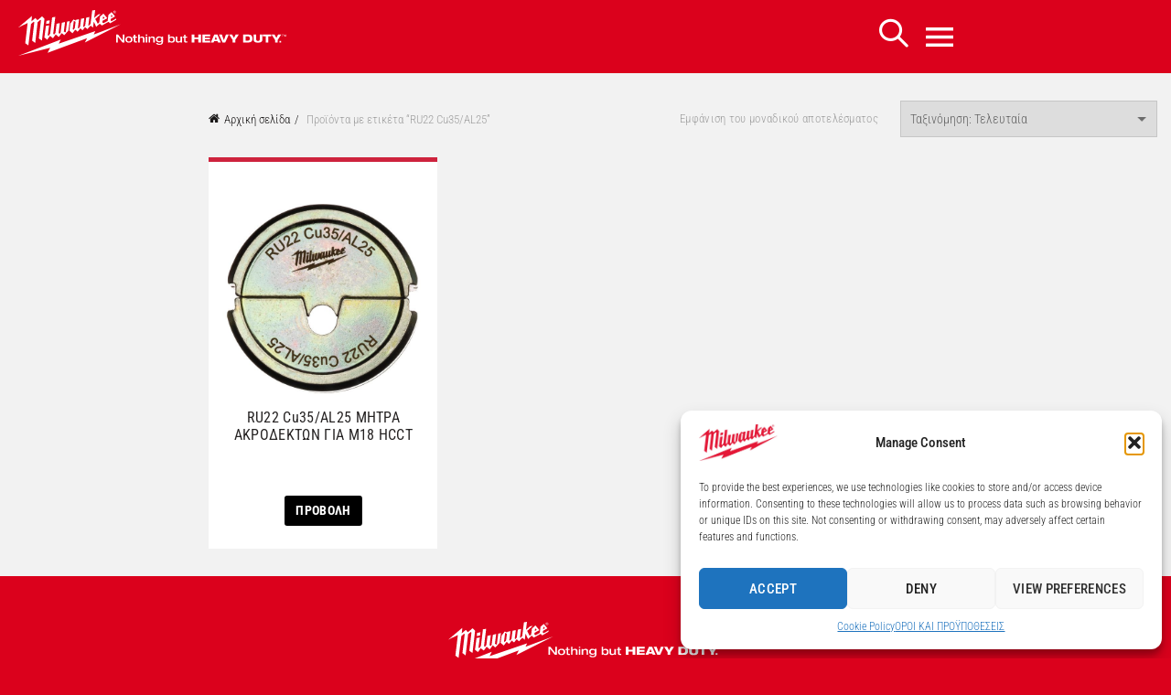

--- FILE ---
content_type: text/html; charset=UTF-8
request_url: https://www.milwaukeetool.gr/product-tag/ru22-cu35-al25/
body_size: 83829
content:
<!DOCTYPE html>
<html dir="ltr" lang="el" prefix="og: https://ogp.me/ns#">
<head>
	<meta charset="UTF-8">
	<meta name="viewport" content="width=device-width, initial-scale=1.0, maximum-scale=1.0, user-scalable=no">
	<link rel="profile" href="http://gmpg.org/xfn/11">
	<link rel="pingback" href="https://www.milwaukeetool.gr/xmlrpc.php">

	<title>RU22 Cu35/AL25 - Milwaukee</title>
		    <script>
		        var ajax_url = 'https://www.milwaukeetool.gr/wp-admin/admin-ajax.php';
		    </script>
		    	<style>img:is([sizes="auto" i], [sizes^="auto," i]) { contain-intrinsic-size: 3000px 1500px }</style>
	
		<!-- All in One SEO 4.8.5 - aioseo.com -->
	<meta name="robots" content="max-image-preview:large" />
	<link rel="canonical" href="https://www.milwaukeetool.gr/product-tag/ru22-cu35-al25/" />
	<meta name="generator" content="All in One SEO (AIOSEO) 4.8.5" />
		<script type="application/ld+json" class="aioseo-schema">
			{"@context":"https:\/\/schema.org","@graph":[{"@type":"BreadcrumbList","@id":"https:\/\/www.milwaukeetool.gr\/product-tag\/ru22-cu35-al25\/#breadcrumblist","itemListElement":[{"@type":"ListItem","@id":"https:\/\/www.milwaukeetool.gr#listItem","position":1,"name":"Home","item":"https:\/\/www.milwaukeetool.gr","nextItem":{"@type":"ListItem","@id":"https:\/\/www.milwaukeetool.gr\/shop\/#listItem","name":"Shop"}},{"@type":"ListItem","@id":"https:\/\/www.milwaukeetool.gr\/shop\/#listItem","position":2,"name":"Shop","item":"https:\/\/www.milwaukeetool.gr\/shop\/","nextItem":{"@type":"ListItem","@id":"https:\/\/www.milwaukeetool.gr\/product-tag\/ru22-cu35-al25\/#listItem","name":"RU22 Cu35\/AL25"},"previousItem":{"@type":"ListItem","@id":"https:\/\/www.milwaukeetool.gr#listItem","name":"Home"}},{"@type":"ListItem","@id":"https:\/\/www.milwaukeetool.gr\/product-tag\/ru22-cu35-al25\/#listItem","position":3,"name":"RU22 Cu35\/AL25","previousItem":{"@type":"ListItem","@id":"https:\/\/www.milwaukeetool.gr\/shop\/#listItem","name":"Shop"}}]},{"@type":"CollectionPage","@id":"https:\/\/www.milwaukeetool.gr\/product-tag\/ru22-cu35-al25\/#collectionpage","url":"https:\/\/www.milwaukeetool.gr\/product-tag\/ru22-cu35-al25\/","name":"RU22 Cu35\/AL25 - Milwaukee","inLanguage":"el","isPartOf":{"@id":"https:\/\/www.milwaukeetool.gr\/#website"},"breadcrumb":{"@id":"https:\/\/www.milwaukeetool.gr\/product-tag\/ru22-cu35-al25\/#breadcrumblist"}},{"@type":"Organization","@id":"https:\/\/www.milwaukeetool.gr\/#organization","name":"Milwaukee","description":"Greece","url":"https:\/\/www.milwaukeetool.gr\/","logo":{"@type":"ImageObject","url":"https:\/\/www.milwaukeetool.gr\/wp-content\/uploads\/2021\/10\/Milwaukee_Logo_Stacked_NBHD_Vert_White-MW1.jpg","@id":"https:\/\/www.milwaukeetool.gr\/product-tag\/ru22-cu35-al25\/#organizationLogo","width":1000,"height":600},"image":{"@id":"https:\/\/www.milwaukeetool.gr\/product-tag\/ru22-cu35-al25\/#organizationLogo"},"sameAs":["https:\/\/www.facebook.com\/milwaukeetoolgr","https:\/\/www.instagram.com\/milwaukeetool_gr\/"]},{"@type":"WebSite","@id":"https:\/\/www.milwaukeetool.gr\/#website","url":"https:\/\/www.milwaukeetool.gr\/","name":"Milwaukee","description":"Greece","inLanguage":"el","publisher":{"@id":"https:\/\/www.milwaukeetool.gr\/#organization"}}]}
		</script>
		<!-- All in One SEO -->

<link rel='dns-prefetch' href='//www.milwaukeetool.gr' />
<link rel='dns-prefetch' href='//www.googletagmanager.com' />
<link rel='dns-prefetch' href='//maps.googleapis.com' />
<link rel="alternate" type="application/rss+xml" title="Ροή RSS &raquo; Milwaukee" href="https://www.milwaukeetool.gr/feed/" />
<link rel="alternate" type="application/rss+xml" title="Ροή Σχολίων &raquo; Milwaukee" href="https://www.milwaukeetool.gr/comments/feed/" />
<link rel="alternate" type="application/rss+xml" title="Ροή για Milwaukee &raquo; RU22 Cu35/AL25 Ετικέτα" href="https://www.milwaukeetool.gr/product-tag/ru22-cu35-al25/feed/" />
<style id='wp-emoji-styles-inline-css' type='text/css'>

	img.wp-smiley, img.emoji {
		display: inline !important;
		border: none !important;
		box-shadow: none !important;
		height: 1em !important;
		width: 1em !important;
		margin: 0 0.07em !important;
		vertical-align: -0.1em !important;
		background: none !important;
		padding: 0 !important;
	}
</style>
<link rel='stylesheet' id='wp-block-library-css' href='https://www.milwaukeetool.gr/wp-includes/css/dist/block-library/style.min.css?ver=6.8.2' type='text/css' media='all' />
<style id='classic-theme-styles-inline-css' type='text/css'>
/*! This file is auto-generated */
.wp-block-button__link{color:#fff;background-color:#32373c;border-radius:9999px;box-shadow:none;text-decoration:none;padding:calc(.667em + 2px) calc(1.333em + 2px);font-size:1.125em}.wp-block-file__button{background:#32373c;color:#fff;text-decoration:none}
</style>
<style id='pdfp-pdfposter-style-inline-css' type='text/css'>
.pdfp_wrapper .pdf{position:relative}.pdfp_wrapper.pdfp_popup_enabled .iframe_wrapper{display:none}.pdfp_wrapper.pdfp_popup_enabled .iframe_wrapper:fullscreen{display:block}.pdfp_wrapper .iframe_wrapper{height:100%;width:100%}.pdfp_wrapper .iframe_wrapper:fullscreen iframe{height:100vh!important}.pdfp_wrapper .iframe_wrapper iframe{width:100%}.pdfp_wrapper .iframe_wrapper .close{background:#fff;border:1px solid #ddd;border-radius:3px;color:#222;cursor:pointer;display:none;font-family:sans-serif;font-size:36px;line-height:100%;padding:0 7px;position:absolute;right:12px;top:35px;z-index:9999}.pdfp_wrapper .iframe_wrapper:fullscreen .close{display:block}.pdfp_wrapper .pdfp_fullscreen_close{display:none}.pdfp_wrapper.pdfp_fullscreen_opened .pdfp_fullscreen_close{align-items:center;background:#fff;border-radius:3px;color:#222;cursor:pointer;display:flex;font-size:35px;height:30px;justify-content:center;overflow:hidden;padding-bottom:4px;position:fixed;right:20px;top:20px;width:32px}.pdfp_wrapper.pdfp_fullscreen_opened .pdfp_fullscreen_overlay{background:#2229;height:100%;left:0;position:fixed;top:0;width:100%}.pdfp_wrapper.pdfp_fullscreen_opened .iframe_wrapper{display:block;height:90vh;left:50%;max-width:95%;position:fixed;top:50%;transform:translate(-50%,-50%);width:900px;z-index:99999999999}.pdfp_wrapper iframe{border:none;outline:none}.pdfp-adobe-viewer{border:1px solid #ddd;border-radius:3px;cursor:pointer;outline:none;text-decoration:none}.pdfp_download{margin-right:15px}.cta_wrapper{margin-bottom:10px;text-align:left}.cta_wrapper button{cursor:pointer}.pdfp_wrapper p{margin:10px 0;text-align:center}.popout-disabled{height:50px;position:absolute;right:12px;top:12px;width:50px}.pdfp_wrapper iframe{max-width:100%}.ViewSDK_hideOverflow[data-align=center]{margin-left:auto;margin-right:auto}.ViewSDK_hideOverflow[data-align=left]{margin-right:auto}.ViewSDK_hideOverflow[data-align=right]{margin-left:auto}@media screen and (max-width:768px){.pdfp_wrapper iframe{height:calc(100vw + 120px)}}@media screen and (max-width:576px){.cta_wrapper .pdfp_download{margin-bottom:10px;margin-right:0}.cta_wrapper .pdfp_download button{margin-right:0!important}.cta_wrapper{align-items:center;display:flex;flex-direction:column}}
.pdfp_wrapper .pdf{position:relative}.pdfp_wrapper .iframe_wrapper{height:100%;width:100%}.pdfp_wrapper .iframe_wrapper:fullscreen iframe{height:100vh!important}.pdfp_wrapper .iframe_wrapper iframe{width:100%}.pdfp_wrapper .iframe_wrapper .close{background:#fff;border:1px solid #ddd;border-radius:3px;color:#222;cursor:pointer;display:none;font-family:sans-serif;font-size:36px;line-height:100%;padding:0 7px;position:absolute;right:12px;top:35px;z-index:9999}.pdfp_wrapper .iframe_wrapper:fullscreen .close{display:block}.pdfp-adobe-viewer{border:1px solid #ddd;border-radius:3px;cursor:pointer;outline:none;text-decoration:none}.pdfp_download{margin-right:15px}.cta_wrapper{margin-bottom:10px}.pdfp_wrapper p{margin:10px 0;text-align:center}.popout-disabled{height:50px;position:absolute;right:12px;top:12px;width:50px}@media screen and (max-width:768px){.pdfp_wrapper iframe{height:calc(100vw + 120px)}}.ViewSDK_hideOverflow[data-align=center]{margin-left:auto;margin-right:auto}.ViewSDK_hideOverflow[data-align=left]{margin-right:auto}.ViewSDK_hideOverflow[data-align=right]{margin-left:auto}@media screen and (max-width:768px){.pdfp_wrapper iframe{height:calc(100vw + 120px)!important}}@media screen and (max-width:576px){.cta_wrapper .pdfp_download{margin-bottom:10px;margin-right:0}.cta_wrapper .pdfp_download button{margin-right:0!important}.cta_wrapper{align-items:center;display:flex;flex-direction:column}}

</style>
<style id='safe-svg-svg-icon-style-inline-css' type='text/css'>
.safe-svg-cover{text-align:center}.safe-svg-cover .safe-svg-inside{display:inline-block;max-width:100%}.safe-svg-cover svg{fill:currentColor;height:100%;max-height:100%;max-width:100%;width:100%}

</style>
<style id='pdfemb-pdf-embedder-viewer-style-inline-css' type='text/css'>
.wp-block-pdfemb-pdf-embedder-viewer{max-width:none}

</style>
<style id='global-styles-inline-css' type='text/css'>
:root{--wp--preset--aspect-ratio--square: 1;--wp--preset--aspect-ratio--4-3: 4/3;--wp--preset--aspect-ratio--3-4: 3/4;--wp--preset--aspect-ratio--3-2: 3/2;--wp--preset--aspect-ratio--2-3: 2/3;--wp--preset--aspect-ratio--16-9: 16/9;--wp--preset--aspect-ratio--9-16: 9/16;--wp--preset--color--black: #000000;--wp--preset--color--cyan-bluish-gray: #abb8c3;--wp--preset--color--white: #ffffff;--wp--preset--color--pale-pink: #f78da7;--wp--preset--color--vivid-red: #cf2e2e;--wp--preset--color--luminous-vivid-orange: #ff6900;--wp--preset--color--luminous-vivid-amber: #fcb900;--wp--preset--color--light-green-cyan: #7bdcb5;--wp--preset--color--vivid-green-cyan: #00d084;--wp--preset--color--pale-cyan-blue: #8ed1fc;--wp--preset--color--vivid-cyan-blue: #0693e3;--wp--preset--color--vivid-purple: #9b51e0;--wp--preset--gradient--vivid-cyan-blue-to-vivid-purple: linear-gradient(135deg,rgba(6,147,227,1) 0%,rgb(155,81,224) 100%);--wp--preset--gradient--light-green-cyan-to-vivid-green-cyan: linear-gradient(135deg,rgb(122,220,180) 0%,rgb(0,208,130) 100%);--wp--preset--gradient--luminous-vivid-amber-to-luminous-vivid-orange: linear-gradient(135deg,rgba(252,185,0,1) 0%,rgba(255,105,0,1) 100%);--wp--preset--gradient--luminous-vivid-orange-to-vivid-red: linear-gradient(135deg,rgba(255,105,0,1) 0%,rgb(207,46,46) 100%);--wp--preset--gradient--very-light-gray-to-cyan-bluish-gray: linear-gradient(135deg,rgb(238,238,238) 0%,rgb(169,184,195) 100%);--wp--preset--gradient--cool-to-warm-spectrum: linear-gradient(135deg,rgb(74,234,220) 0%,rgb(151,120,209) 20%,rgb(207,42,186) 40%,rgb(238,44,130) 60%,rgb(251,105,98) 80%,rgb(254,248,76) 100%);--wp--preset--gradient--blush-light-purple: linear-gradient(135deg,rgb(255,206,236) 0%,rgb(152,150,240) 100%);--wp--preset--gradient--blush-bordeaux: linear-gradient(135deg,rgb(254,205,165) 0%,rgb(254,45,45) 50%,rgb(107,0,62) 100%);--wp--preset--gradient--luminous-dusk: linear-gradient(135deg,rgb(255,203,112) 0%,rgb(199,81,192) 50%,rgb(65,88,208) 100%);--wp--preset--gradient--pale-ocean: linear-gradient(135deg,rgb(255,245,203) 0%,rgb(182,227,212) 50%,rgb(51,167,181) 100%);--wp--preset--gradient--electric-grass: linear-gradient(135deg,rgb(202,248,128) 0%,rgb(113,206,126) 100%);--wp--preset--gradient--midnight: linear-gradient(135deg,rgb(2,3,129) 0%,rgb(40,116,252) 100%);--wp--preset--font-size--small: 13px;--wp--preset--font-size--medium: 20px;--wp--preset--font-size--large: 36px;--wp--preset--font-size--x-large: 42px;--wp--preset--spacing--20: 0.44rem;--wp--preset--spacing--30: 0.67rem;--wp--preset--spacing--40: 1rem;--wp--preset--spacing--50: 1.5rem;--wp--preset--spacing--60: 2.25rem;--wp--preset--spacing--70: 3.38rem;--wp--preset--spacing--80: 5.06rem;--wp--preset--shadow--natural: 6px 6px 9px rgba(0, 0, 0, 0.2);--wp--preset--shadow--deep: 12px 12px 50px rgba(0, 0, 0, 0.4);--wp--preset--shadow--sharp: 6px 6px 0px rgba(0, 0, 0, 0.2);--wp--preset--shadow--outlined: 6px 6px 0px -3px rgba(255, 255, 255, 1), 6px 6px rgba(0, 0, 0, 1);--wp--preset--shadow--crisp: 6px 6px 0px rgba(0, 0, 0, 1);}:where(.is-layout-flex){gap: 0.5em;}:where(.is-layout-grid){gap: 0.5em;}body .is-layout-flex{display: flex;}.is-layout-flex{flex-wrap: wrap;align-items: center;}.is-layout-flex > :is(*, div){margin: 0;}body .is-layout-grid{display: grid;}.is-layout-grid > :is(*, div){margin: 0;}:where(.wp-block-columns.is-layout-flex){gap: 2em;}:where(.wp-block-columns.is-layout-grid){gap: 2em;}:where(.wp-block-post-template.is-layout-flex){gap: 1.25em;}:where(.wp-block-post-template.is-layout-grid){gap: 1.25em;}.has-black-color{color: var(--wp--preset--color--black) !important;}.has-cyan-bluish-gray-color{color: var(--wp--preset--color--cyan-bluish-gray) !important;}.has-white-color{color: var(--wp--preset--color--white) !important;}.has-pale-pink-color{color: var(--wp--preset--color--pale-pink) !important;}.has-vivid-red-color{color: var(--wp--preset--color--vivid-red) !important;}.has-luminous-vivid-orange-color{color: var(--wp--preset--color--luminous-vivid-orange) !important;}.has-luminous-vivid-amber-color{color: var(--wp--preset--color--luminous-vivid-amber) !important;}.has-light-green-cyan-color{color: var(--wp--preset--color--light-green-cyan) !important;}.has-vivid-green-cyan-color{color: var(--wp--preset--color--vivid-green-cyan) !important;}.has-pale-cyan-blue-color{color: var(--wp--preset--color--pale-cyan-blue) !important;}.has-vivid-cyan-blue-color{color: var(--wp--preset--color--vivid-cyan-blue) !important;}.has-vivid-purple-color{color: var(--wp--preset--color--vivid-purple) !important;}.has-black-background-color{background-color: var(--wp--preset--color--black) !important;}.has-cyan-bluish-gray-background-color{background-color: var(--wp--preset--color--cyan-bluish-gray) !important;}.has-white-background-color{background-color: var(--wp--preset--color--white) !important;}.has-pale-pink-background-color{background-color: var(--wp--preset--color--pale-pink) !important;}.has-vivid-red-background-color{background-color: var(--wp--preset--color--vivid-red) !important;}.has-luminous-vivid-orange-background-color{background-color: var(--wp--preset--color--luminous-vivid-orange) !important;}.has-luminous-vivid-amber-background-color{background-color: var(--wp--preset--color--luminous-vivid-amber) !important;}.has-light-green-cyan-background-color{background-color: var(--wp--preset--color--light-green-cyan) !important;}.has-vivid-green-cyan-background-color{background-color: var(--wp--preset--color--vivid-green-cyan) !important;}.has-pale-cyan-blue-background-color{background-color: var(--wp--preset--color--pale-cyan-blue) !important;}.has-vivid-cyan-blue-background-color{background-color: var(--wp--preset--color--vivid-cyan-blue) !important;}.has-vivid-purple-background-color{background-color: var(--wp--preset--color--vivid-purple) !important;}.has-black-border-color{border-color: var(--wp--preset--color--black) !important;}.has-cyan-bluish-gray-border-color{border-color: var(--wp--preset--color--cyan-bluish-gray) !important;}.has-white-border-color{border-color: var(--wp--preset--color--white) !important;}.has-pale-pink-border-color{border-color: var(--wp--preset--color--pale-pink) !important;}.has-vivid-red-border-color{border-color: var(--wp--preset--color--vivid-red) !important;}.has-luminous-vivid-orange-border-color{border-color: var(--wp--preset--color--luminous-vivid-orange) !important;}.has-luminous-vivid-amber-border-color{border-color: var(--wp--preset--color--luminous-vivid-amber) !important;}.has-light-green-cyan-border-color{border-color: var(--wp--preset--color--light-green-cyan) !important;}.has-vivid-green-cyan-border-color{border-color: var(--wp--preset--color--vivid-green-cyan) !important;}.has-pale-cyan-blue-border-color{border-color: var(--wp--preset--color--pale-cyan-blue) !important;}.has-vivid-cyan-blue-border-color{border-color: var(--wp--preset--color--vivid-cyan-blue) !important;}.has-vivid-purple-border-color{border-color: var(--wp--preset--color--vivid-purple) !important;}.has-vivid-cyan-blue-to-vivid-purple-gradient-background{background: var(--wp--preset--gradient--vivid-cyan-blue-to-vivid-purple) !important;}.has-light-green-cyan-to-vivid-green-cyan-gradient-background{background: var(--wp--preset--gradient--light-green-cyan-to-vivid-green-cyan) !important;}.has-luminous-vivid-amber-to-luminous-vivid-orange-gradient-background{background: var(--wp--preset--gradient--luminous-vivid-amber-to-luminous-vivid-orange) !important;}.has-luminous-vivid-orange-to-vivid-red-gradient-background{background: var(--wp--preset--gradient--luminous-vivid-orange-to-vivid-red) !important;}.has-very-light-gray-to-cyan-bluish-gray-gradient-background{background: var(--wp--preset--gradient--very-light-gray-to-cyan-bluish-gray) !important;}.has-cool-to-warm-spectrum-gradient-background{background: var(--wp--preset--gradient--cool-to-warm-spectrum) !important;}.has-blush-light-purple-gradient-background{background: var(--wp--preset--gradient--blush-light-purple) !important;}.has-blush-bordeaux-gradient-background{background: var(--wp--preset--gradient--blush-bordeaux) !important;}.has-luminous-dusk-gradient-background{background: var(--wp--preset--gradient--luminous-dusk) !important;}.has-pale-ocean-gradient-background{background: var(--wp--preset--gradient--pale-ocean) !important;}.has-electric-grass-gradient-background{background: var(--wp--preset--gradient--electric-grass) !important;}.has-midnight-gradient-background{background: var(--wp--preset--gradient--midnight) !important;}.has-small-font-size{font-size: var(--wp--preset--font-size--small) !important;}.has-medium-font-size{font-size: var(--wp--preset--font-size--medium) !important;}.has-large-font-size{font-size: var(--wp--preset--font-size--large) !important;}.has-x-large-font-size{font-size: var(--wp--preset--font-size--x-large) !important;}
:where(.wp-block-post-template.is-layout-flex){gap: 1.25em;}:where(.wp-block-post-template.is-layout-grid){gap: 1.25em;}
:where(.wp-block-columns.is-layout-flex){gap: 2em;}:where(.wp-block-columns.is-layout-grid){gap: 2em;}
:root :where(.wp-block-pullquote){font-size: 1.5em;line-height: 1.6;}
</style>
<link rel='stylesheet' id='simply-gallery-block-frontend-css' href='https://www.milwaukeetool.gr/wp-content/plugins/simply-gallery-block/blocks/pgc_sgb.min.style.css?ver=3.2.7' type='text/css' media='all' />
<link rel='stylesheet' id='agile-store-locator-init-css' href='https://www.milwaukeetool.gr/wp-content/plugins/agile-store-locator/public/css/init.css?ver=4.9.10' type='text/css' media='all' />
<link rel='stylesheet' id='ppv-public-css' href='https://www.milwaukeetool.gr/wp-content/plugins/document-emberdder/build/public.css?ver=1.8.9' type='text/css' media='all' />
<link rel='stylesheet' id='plyr-css-css' href='https://www.milwaukeetool.gr/wp-content/plugins/easy-video-player/lib/plyr.css?ver=6.8.2' type='text/css' media='all' />
<link rel='stylesheet' id='image-hover-effects-css-css' href='https://www.milwaukeetool.gr/wp-content/plugins/mega-addons-for-visual-composer/css/ihover.css?ver=6.8.2' type='text/css' media='all' />
<link rel='stylesheet' id='style-css-css' href='https://www.milwaukeetool.gr/wp-content/plugins/mega-addons-for-visual-composer/css/style.css?ver=6.8.2' type='text/css' media='all' />
<link rel='stylesheet' id='font-awesome-latest-css' href='https://www.milwaukeetool.gr/wp-content/plugins/mega-addons-for-visual-composer/css/font-awesome/css/all.css?ver=6.8.2' type='text/css' media='all' />
<link rel='stylesheet' id='pdfp-public-css' href='https://www.milwaukeetool.gr/wp-content/plugins/pdf-poster/build/public.css?ver=2.2.4' type='text/css' media='all' />
<style id='woocommerce-inline-inline-css' type='text/css'>
.woocommerce form .form-row .required { visibility: visible; }
</style>
<link rel='stylesheet' id='cmplz-general-css' href='https://www.milwaukeetool.gr/wp-content/plugins/complianz-gdpr/assets/css/cookieblocker.min.css?ver=1753862629' type='text/css' media='all' />
<link rel='stylesheet' id='megamenu-css' href='https://www.milwaukeetool.gr/wp-content/uploads/maxmegamenu/style.css?ver=0f2694' type='text/css' media='all' />
<link rel='stylesheet' id='dashicons-css' href='https://www.milwaukeetool.gr/wp-includes/css/dashicons.min.css?ver=6.8.2' type='text/css' media='all' />
<link rel='stylesheet' id='megamenu-genericons-css' href='https://www.milwaukeetool.gr/wp-content/plugins/megamenu-pro/icons/genericons/genericons/genericons.css?ver=2.2.2' type='text/css' media='all' />
<link rel='stylesheet' id='megamenu-fontawesome-css' href='https://www.milwaukeetool.gr/wp-content/plugins/megamenu-pro/icons/fontawesome/css/font-awesome.min.css?ver=2.2.2' type='text/css' media='all' />
<link rel='stylesheet' id='megamenu-fontawesome5-css' href='https://www.milwaukeetool.gr/wp-content/plugins/megamenu-pro/icons/fontawesome5/css/all.min.css?ver=2.2.2' type='text/css' media='all' />
<link rel='stylesheet' id='brands-styles-css' href='https://www.milwaukeetool.gr/wp-content/plugins/woocommerce/assets/css/brands.css?ver=9.8.6' type='text/css' media='all' />
<link rel='stylesheet' id='dflip-style-css' href='https://www.milwaukeetool.gr/wp-content/plugins/3d-flipbook-dflip-lite/assets/css/dflip.min.css?ver=2.3.75' type='text/css' media='all' />
<link rel='stylesheet' id='store_frontend-style-css' href='https://www.milwaukeetool.gr/wp-content/plugins/wp-multi-store-locator-pro//assets/css/style.css?ver=6.8.2' type='text/css' media='all' />
<link rel='stylesheet' id='store_frontend_select2_style-css' href='https://www.milwaukeetool.gr/wp-content/plugins/wp-multi-store-locator-pro//assets/css/select2.css?ver=6.8.2' type='text/css' media='all' />
<link rel='stylesheet' id='bootstrap-css' href='https://www.milwaukeetool.gr/wp-content/themes/basel/css/bootstrap.min.css?ver=5.8.0' type='text/css' media='all' />
<link rel='stylesheet' id='basel-style-css' href='https://www.milwaukeetool.gr/wp-content/themes/basel/css/parts/base.min.css?ver=5.8.0' type='text/css' media='all' />
<link rel='stylesheet' id='js_composer_front-css' href='https://www.milwaukeetool.gr/wp-content/plugins/js_composer/assets/css/js_composer.min.css?ver=7.9' type='text/css' media='all' />
<link rel='stylesheet' id='vc_font_awesome_5_shims-css' href='https://www.milwaukeetool.gr/wp-content/plugins/js_composer/assets/lib/vendor/node_modules/@fortawesome/fontawesome-free/css/v4-shims.min.css?ver=7.9' type='text/css' media='all' />
<link rel='stylesheet' id='vc_font_awesome_5-css' href='https://www.milwaukeetool.gr/wp-content/plugins/js_composer/assets/lib/vendor/node_modules/@fortawesome/fontawesome-free/css/all.min.css?ver=7.9' type='text/css' media='all' />
<link rel='stylesheet' id='basel-wp-gutenberg-css' href='https://www.milwaukeetool.gr/wp-content/themes/basel/css/parts/wp-gutenberg.min.css?ver=5.8.0' type='text/css' media='all' />
<link rel='stylesheet' id='basel-int-revolution-slider-css' href='https://www.milwaukeetool.gr/wp-content/themes/basel/css/parts/int-revolution-slider.min.css?ver=5.8.0' type='text/css' media='all' />
<link rel='stylesheet' id='basel-int-wpcf7-css' href='https://www.milwaukeetool.gr/wp-content/themes/basel/css/parts/int-wpcf7.min.css?ver=5.8.0' type='text/css' media='all' />
<link rel='stylesheet' id='basel-int-wpbakery-base-css' href='https://www.milwaukeetool.gr/wp-content/themes/basel/css/parts/int-wpbakery-base.min.css?ver=5.8.0' type='text/css' media='all' />
<link rel='stylesheet' id='basel-woo-base-css' href='https://www.milwaukeetool.gr/wp-content/themes/basel/css/parts/woo-base.min.css?ver=5.8.0' type='text/css' media='all' />
<link rel='stylesheet' id='basel-woo-page-shop-css' href='https://www.milwaukeetool.gr/wp-content/themes/basel/css/parts/woo-page-shop.min.css?ver=5.8.0' type='text/css' media='all' />
<link rel='stylesheet' id='basel-header-general-css' href='https://www.milwaukeetool.gr/wp-content/themes/basel/css/parts/header-general.min.css?ver=5.8.0' type='text/css' media='all' />
<link rel='stylesheet' id='basel-opt-off-canvas-sidebar-css' href='https://www.milwaukeetool.gr/wp-content/themes/basel/css/parts/opt-off-canvas-sidebar.min.css?ver=5.8.0' type='text/css' media='all' />
<link rel='stylesheet' id='basel-woo-opt-shop-filter-area-css' href='https://www.milwaukeetool.gr/wp-content/themes/basel/css/parts/woo-opt-shop-filter-area.min.css?ver=5.8.0' type='text/css' media='all' />
<link rel='stylesheet' id='basel-woo-categories-general-css' href='https://www.milwaukeetool.gr/wp-content/themes/basel/css/parts/woo-categories-general.min.css?ver=5.8.0' type='text/css' media='all' />
<link rel='stylesheet' id='basel-woo-product-loop-general-css' href='https://www.milwaukeetool.gr/wp-content/themes/basel/css/parts/woo-product-loop-general.min.css?ver=5.8.0' type='text/css' media='all' />
<link rel='stylesheet' id='basel-woo-product-loop-alt-css' href='https://www.milwaukeetool.gr/wp-content/themes/basel/css/parts/woo-product-loop-alt.min.css?ver=5.8.0' type='text/css' media='all' />
<link rel='stylesheet' id='basel-footer-general-css' href='https://www.milwaukeetool.gr/wp-content/themes/basel/css/parts/footer-general.min.css?ver=5.8.0' type='text/css' media='all' />
<link rel='stylesheet' id='basel-el-social-icons-css' href='https://www.milwaukeetool.gr/wp-content/themes/basel/css/parts/el-social-icons.min.css?ver=5.8.0' type='text/css' media='all' />
<link rel='stylesheet' id='basel-lib-photoswipe-css' href='https://www.milwaukeetool.gr/wp-content/themes/basel/css/parts/lib-photoswipe.min.css?ver=5.8.0' type='text/css' media='all' />
<link rel='stylesheet' id='basel-opt-scrolltotop-css' href='https://www.milwaukeetool.gr/wp-content/themes/basel/css/parts/opt-scrolltotop.min.css?ver=5.8.0' type='text/css' media='all' />
<link rel='stylesheet' id='basel-dynamic-style-css' href='https://www.milwaukeetool.gr/wp-content/uploads/2025/10/basel-dynamic-1760515338.css?ver=5.8.0' type='text/css' media='all' />
<!--n2css--><!--n2js--><script type="text/javascript" src="https://www.milwaukeetool.gr/wp-content/plugins/google-analytics-for-wordpress/assets/js/frontend-gtag.min.js?ver=9.6.1" id="monsterinsights-frontend-script-js" async="async" data-wp-strategy="async"></script>
<script data-cfasync="false" data-wpfc-render="false" type="text/javascript" id='monsterinsights-frontend-script-js-extra'>/* <![CDATA[ */
var monsterinsights_frontend = {"js_events_tracking":"true","download_extensions":"doc,pdf,ppt,zip,xls,docx,pptx,xlsx","inbound_paths":"[{\"path\":\"\\\/go\\\/\",\"label\":\"affiliate\"},{\"path\":\"\\\/recommend\\\/\",\"label\":\"affiliate\"}]","home_url":"https:\/\/www.milwaukeetool.gr","hash_tracking":"false","v4_id":"G-9HWL66757B"};/* ]]> */
</script>
<script type="text/javascript" src="https://www.milwaukeetool.gr/wp-content/plugins/document-emberdder/build/public.js?ver=1.8.9" id="ppv-public-js"></script>
<script type="text/javascript" src="https://www.milwaukeetool.gr/wp-includes/js/jquery/jquery.min.js?ver=3.7.1" id="jquery-core-js"></script>
<script type="text/javascript" src="https://www.milwaukeetool.gr/wp-includes/js/jquery/jquery-migrate.min.js?ver=3.4.1" id="jquery-migrate-js"></script>
<script type="text/javascript" id="plyr-js-js-extra">
/* <![CDATA[ */
var easy_video_player = {"plyr_iconUrl":"https:\/\/www.milwaukeetool.gr\/wp-content\/plugins\/easy-video-player\/lib\/plyr.svg","plyr_blankVideo":"https:\/\/www.milwaukeetool.gr\/wp-content\/plugins\/easy-video-player\/lib\/blank.mp4"};
/* ]]> */
</script>
<script type="text/javascript" src="https://www.milwaukeetool.gr/wp-content/plugins/easy-video-player/lib/plyr.js?ver=6.8.2" id="plyr-js-js"></script>
<script type="text/javascript" id="3d-flip-book-client-locale-loader-js-extra">
/* <![CDATA[ */
var FB3D_CLIENT_LOCALE = {"ajaxurl":"https:\/\/www.milwaukeetool.gr\/wp-admin\/admin-ajax.php","dictionary":{"Table of contents":"Table of contents","Close":"Close","Bookmarks":"Bookmarks","Thumbnails":"Thumbnails","Search":"Search","Share":"Share","Facebook":"Facebook","Twitter":"Twitter","Email":"Email","Play":"Play","Previous page":"Previous page","Next page":"Next page","Zoom in":"Zoom in","Zoom out":"Zoom out","Fit view":"Fit view","Auto play":"Auto play","Full screen":"Full screen","More":"More","Smart pan":"Smart pan","Single page":"Single page","Sounds":"Sounds","Stats":"Stats","Print":"Print","Download":"Download","Goto first page":"Goto first page","Goto last page":"Goto last page"},"images":"https:\/\/www.milwaukeetool.gr\/wp-content\/plugins\/interactive-3d-flipbook-powered-physics-engine\/assets\/images\/","jsData":{"urls":[],"posts":{"ids_mis":[],"ids":[]},"pages":[],"firstPages":[],"bookCtrlProps":[],"bookTemplates":[]},"key":"3d-flip-book","pdfJS":{"pdfJsLib":"https:\/\/www.milwaukeetool.gr\/wp-content\/plugins\/interactive-3d-flipbook-powered-physics-engine\/assets\/js\/pdf.min.js?ver=4.3.136","pdfJsWorker":"https:\/\/www.milwaukeetool.gr\/wp-content\/plugins\/interactive-3d-flipbook-powered-physics-engine\/assets\/js\/pdf.worker.js?ver=4.3.136","stablePdfJsLib":"https:\/\/www.milwaukeetool.gr\/wp-content\/plugins\/interactive-3d-flipbook-powered-physics-engine\/assets\/js\/stable\/pdf.min.js?ver=2.5.207","stablePdfJsWorker":"https:\/\/www.milwaukeetool.gr\/wp-content\/plugins\/interactive-3d-flipbook-powered-physics-engine\/assets\/js\/stable\/pdf.worker.js?ver=2.5.207","pdfJsCMapUrl":"https:\/\/www.milwaukeetool.gr\/wp-content\/plugins\/interactive-3d-flipbook-powered-physics-engine\/assets\/cmaps\/"},"cacheurl":"https:\/\/www.milwaukeetool.gr\/wp-content\/uploads\/3d-flip-book\/cache\/","pluginsurl":"https:\/\/www.milwaukeetool.gr\/wp-content\/plugins\/","pluginurl":"https:\/\/www.milwaukeetool.gr\/wp-content\/plugins\/interactive-3d-flipbook-powered-physics-engine\/","thumbnailSize":{"width":"150","height":"150"},"version":"1.16.16"};
/* ]]> */
</script>
<script type="text/javascript" src="https://www.milwaukeetool.gr/wp-content/plugins/interactive-3d-flipbook-powered-physics-engine/assets/js/client-locale-loader.js?ver=1.16.16" id="3d-flip-book-client-locale-loader-js" async="async" data-wp-strategy="async"></script>
<script type="text/javascript" src="https://www.milwaukeetool.gr/wp-content/plugins/woocommerce/assets/js/jquery-blockui/jquery.blockUI.min.js?ver=2.7.0-wc.9.8.6" id="jquery-blockui-js" data-wp-strategy="defer"></script>
<script type="text/javascript" id="wc-add-to-cart-js-extra">
/* <![CDATA[ */
var wc_add_to_cart_params = {"ajax_url":"\/wp-admin\/admin-ajax.php","wc_ajax_url":"\/?wc-ajax=%%endpoint%%","i18n_view_cart":"\u039a\u03b1\u03bb\u03ac\u03b8\u03b9","cart_url":"https:\/\/www.milwaukeetool.gr\/cart\/","is_cart":"","cart_redirect_after_add":"no"};
/* ]]> */
</script>
<script type="text/javascript" src="https://www.milwaukeetool.gr/wp-content/plugins/woocommerce/assets/js/frontend/add-to-cart.min.js?ver=9.8.6" id="wc-add-to-cart-js" data-wp-strategy="defer"></script>
<script type="text/javascript" src="https://www.milwaukeetool.gr/wp-content/plugins/woocommerce/assets/js/js-cookie/js.cookie.min.js?ver=2.1.4-wc.9.8.6" id="js-cookie-js" data-wp-strategy="defer"></script>
<script type="text/javascript" id="woocommerce-js-extra">
/* <![CDATA[ */
var woocommerce_params = {"ajax_url":"\/wp-admin\/admin-ajax.php","wc_ajax_url":"\/?wc-ajax=%%endpoint%%","i18n_password_show":"\u0395\u03bc\u03c6\u03ac\u03bd\u03b9\u03c3\u03b7 \u03c3\u03c5\u03bd\u03b8\u03b7\u03bc\u03b1\u03c4\u03b9\u03ba\u03bf\u03cd","i18n_password_hide":"\u0391\u03c0\u03cc\u03ba\u03c1\u03c5\u03c8\u03b7 \u03c3\u03c5\u03bd\u03b8\u03b7\u03bc\u03b1\u03c4\u03b9\u03ba\u03bf\u03cd"};
/* ]]> */
</script>
<script type="text/javascript" src="https://www.milwaukeetool.gr/wp-content/plugins/woocommerce/assets/js/frontend/woocommerce.min.js?ver=9.8.6" id="woocommerce-js" defer="defer" data-wp-strategy="defer"></script>
<script type="text/javascript" src="https://www.milwaukeetool.gr/wp-content/plugins/js_composer/assets/js/vendors/woocommerce-add-to-cart.js?ver=7.9" id="vc_woocommerce-add-to-cart-js-js"></script>

<!-- Google tag (gtag.js) snippet added by Site Kit -->
<!-- Google Analytics snippet added by Site Kit -->
<script type="text/javascript" src="https://www.googletagmanager.com/gtag/js?id=GT-5TCZ4B3" id="google_gtagjs-js" async></script>
<script type="text/javascript" id="google_gtagjs-js-after">
/* <![CDATA[ */
window.dataLayer = window.dataLayer || [];function gtag(){dataLayer.push(arguments);}
gtag("set","linker",{"domains":["www.milwaukeetool.gr"]});
gtag("js", new Date());
gtag("set", "developer_id.dZTNiMT", true);
gtag("config", "GT-5TCZ4B3");
/* ]]> */
</script>
<script data-service="agile-store-locator" data-category="marketing" type="text/plain" data-cmplz-src="https://maps.googleapis.com/maps/api/js?key=AIzaSyBRuE-wRRx04t2o1biuyXztWpaY5IkxdHU&amp;libraries=places&amp;ver=6.8.2" id="store_frontend_map-js"></script>
<script type="text/javascript" src="https://www.milwaukeetool.gr/wp-content/plugins/wp-multi-store-locator-pro//assets/js/markercrysters.js?ver=6.8.2" id="store_locator_clusters-js"></script>
<script type="text/javascript" src="https://www.milwaukeetool.gr/wp-content/plugins/wp-multi-store-locator-pro//assets/js/select2.js?ver=6.8.2" id="store_frontend_select2-js"></script>
<!--[if lt IE 9]>
<script type="text/javascript" src="https://www.milwaukeetool.gr/wp-content/themes/basel/js/html5.min.js?ver=5.8.0" id="basel_html5shiv-js"></script>
<![endif]-->
<script></script><link rel="https://api.w.org/" href="https://www.milwaukeetool.gr/wp-json/" /><link rel="alternate" title="JSON" type="application/json" href="https://www.milwaukeetool.gr/wp-json/wp/v2/product_tag/1200" /><link rel="EditURI" type="application/rsd+xml" title="RSD" href="https://www.milwaukeetool.gr/xmlrpc.php?rsd" />
<meta name="generator" content="WordPress 6.8.2" />
<meta name="generator" content="WooCommerce 9.8.6" />
<noscript><style>.simply-gallery-amp{ display: block !important; }</style></noscript><noscript><style>.sgb-preloader{ display: none !important; }</style></noscript><meta name="generator" content="Site Kit by Google 1.171.0" />        <style>
                    </style>
			<style>.cmplz-hidden {
					display: none !important;
				}</style><meta name="theme-color" content="">		
		
		
				        <style> 
            	
			/* Shop popup */
			
			.basel-promo-popup {
			   max-width: 900px;
			}
	
            .site-logo {
                width: 40%;
            }    

            .site-logo img {
                max-width: 300px;
                max-height: 95px;
            }    

                            .right-column {
                    width: 250px;
                }  
            
                            .basel-woocommerce-layered-nav .basel-scroll-content {
                    max-height: 280px;
                }
            
			/* header Banner */
			body .header-banner {
				height: 40px;
			}
	
			body.header-banner-display .website-wrapper {
				margin-top:40px;
			}	

            /* Topbar height configs */

			.topbar-menu ul > li {
				line-height: 42px;
			}
			
			.topbar-wrapp,
			.topbar-content:before {
				height: 42px;
			}
			
			.sticky-header-prepared.basel-top-bar-on .header-shop, 
			.sticky-header-prepared.basel-top-bar-on .header-split,
			.enable-sticky-header.basel-header-overlap.basel-top-bar-on .main-header {
				top: 42px;
			}

            /* Header height configs */

            /* Limit logo image height for according to header height */
            .site-logo img {
                max-height: 95px;
            } 

            /* And for sticky header logo also */
            .act-scroll .site-logo img,
            .header-clone .site-logo img {
                max-height: 75px;
            }   

            /* Set sticky headers height for cloned headers based on menu links line height */
            .header-clone .main-nav .menu > li > a {
                height: 75px;
                line-height: 75px;
            } 

            /* Height for switch logos */

            .sticky-header-real:not(.global-header-menu-top) .switch-logo-enable .basel-logo {
                height: 95px;
            }

            .sticky-header-real:not(.global-header-menu-top) .act-scroll .switch-logo-enable .basel-logo {
                height: 75px;
            }

            .sticky-header-real:not(.global-header-menu-top) .act-scroll .switch-logo-enable {
                transform: translateY(-75px);
            }

                            /* Header height for these layouts based on it's menu links line height */
                .main-nav .menu > li > a {
                    height: 95px;
                    line-height: 95px;
                }  
                /* The same for sticky header */
                .act-scroll .main-nav .menu > li > a {
                    height: 75px;
                    line-height: 75px;
                }  
            
            
            
            
            /* Page headings settings for heading overlap. Calculate on the header height base */

            .basel-header-overlap .title-size-default,
            .basel-header-overlap .title-size-small,
            .basel-header-overlap .title-shop.without-title.title-size-default,
            .basel-header-overlap .title-shop.without-title.title-size-small {
                padding-top: 135px;
            }


            .basel-header-overlap .title-shop.without-title.title-size-large,
            .basel-header-overlap .title-size-large {
                padding-top: 215px;
            }

            @media (max-width: 991px) {

				/* header Banner */
				body .header-banner {
					height: 40px;
				}
	
				body.header-banner-display .website-wrapper {
					margin-top:40px;
				}

	            /* Topbar height configs */
				.topbar-menu ul > li {
					line-height: 38px;
				}
				
				.topbar-wrapp,
				.topbar-content:before {
					height: 38px;
				}
				
				.sticky-header-prepared.basel-top-bar-on .header-shop, 
				.sticky-header-prepared.basel-top-bar-on .header-split,
				.enable-sticky-header.basel-header-overlap.basel-top-bar-on .main-header {
					top: 38px;
				}

                /* Set header height for mobile devices */
                .main-header .wrapp-header {
                    min-height: 60px;
                } 

                /* Limit logo image height for mobile according to mobile header height */
                .site-logo img {
                    max-height: 60px;
                }   

                /* Limit logo on sticky header. Both header real and header cloned */
                .act-scroll .site-logo img,
                .header-clone .site-logo img {
                    max-height: 60px;
                }

                /* Height for switch logos */

                .main-header .switch-logo-enable .basel-logo {
                    height: 60px;
                }

                .sticky-header-real:not(.global-header-menu-top) .act-scroll .switch-logo-enable .basel-logo {
                    height: 60px;
                }

                .sticky-header-real:not(.global-header-menu-top) .act-scroll .switch-logo-enable {
                    transform: translateY(-60px);
                }

                /* Page headings settings for heading overlap. Calculate on the MOBILE header height base */
                .basel-header-overlap .title-size-default,
                .basel-header-overlap .title-size-small,
                .basel-header-overlap .title-shop.without-title.title-size-default,
                .basel-header-overlap .title-shop.without-title.title-size-small {
                    padding-top: 80px;
                }

                .basel-header-overlap .title-shop.without-title.title-size-large,
                .basel-header-overlap .title-size-large {
                    padding-top: 120px;
                }
 
            }

                 
                    </style>
        
        
			<noscript><style>.woocommerce-product-gallery{ opacity: 1 !important; }</style></noscript>
	<meta name="google-site-verification" content="DOiQMia9vkIl_DIhfJgqntmEA0XlyONzSCUjIDJOAMk">			<script data-service="facebook" data-category="marketing"  type="text/plain">
				!function(f,b,e,v,n,t,s){if(f.fbq)return;n=f.fbq=function(){n.callMethod?
					n.callMethod.apply(n,arguments):n.queue.push(arguments)};if(!f._fbq)f._fbq=n;
					n.push=n;n.loaded=!0;n.version='2.0';n.queue=[];t=b.createElement(e);t.async=!0;
					t.src=v;s=b.getElementsByTagName(e)[0];s.parentNode.insertBefore(t,s)}(window,
					document,'script','https://connect.facebook.net/en_US/fbevents.js');
			</script>
			<!-- WooCommerce Facebook Integration Begin -->
			<script data-service="facebook" data-category="marketing"  type="text/plain">

				fbq('init', '1557972944536728', {}, {
    "agent": "woocommerce_0-9.8.6-3.5.5"
});

				document.addEventListener( 'DOMContentLoaded', function() {
					// Insert placeholder for events injected when a product is added to the cart through AJAX.
					document.body.insertAdjacentHTML( 'beforeend', '<div class=\"wc-facebook-pixel-event-placeholder\"></div>' );
				}, false );

			</script>
			<!-- WooCommerce Facebook Integration End -->
			<meta name="generator" content="Powered by WPBakery Page Builder - drag and drop page builder for WordPress."/>
<script type="text/javascript">
	           var ajaxurl = "https://www.milwaukeetool.gr/wp-admin/admin-ajax.php";
	         </script><meta name="generator" content="Powered by Slider Revolution 6.7.15 - responsive, Mobile-Friendly Slider Plugin for WordPress with comfortable drag and drop interface." />
<link rel="icon" href="https://www.milwaukeetool.gr/wp-content/uploads/2021/09/Capture-2.jpg" sizes="32x32" />
<link rel="icon" href="https://www.milwaukeetool.gr/wp-content/uploads/2021/09/Capture-2.jpg" sizes="192x192" />
<link rel="apple-touch-icon" href="https://www.milwaukeetool.gr/wp-content/uploads/2021/09/Capture-2.jpg" />
<meta name="msapplication-TileImage" content="https://www.milwaukeetool.gr/wp-content/uploads/2021/09/Capture-2.jpg" />
<script>function setREVStartSize(e){
			//window.requestAnimationFrame(function() {
				window.RSIW = window.RSIW===undefined ? window.innerWidth : window.RSIW;
				window.RSIH = window.RSIH===undefined ? window.innerHeight : window.RSIH;
				try {
					var pw = document.getElementById(e.c).parentNode.offsetWidth,
						newh;
					pw = pw===0 || isNaN(pw) || (e.l=="fullwidth" || e.layout=="fullwidth") ? window.RSIW : pw;
					e.tabw = e.tabw===undefined ? 0 : parseInt(e.tabw);
					e.thumbw = e.thumbw===undefined ? 0 : parseInt(e.thumbw);
					e.tabh = e.tabh===undefined ? 0 : parseInt(e.tabh);
					e.thumbh = e.thumbh===undefined ? 0 : parseInt(e.thumbh);
					e.tabhide = e.tabhide===undefined ? 0 : parseInt(e.tabhide);
					e.thumbhide = e.thumbhide===undefined ? 0 : parseInt(e.thumbhide);
					e.mh = e.mh===undefined || e.mh=="" || e.mh==="auto" ? 0 : parseInt(e.mh,0);
					if(e.layout==="fullscreen" || e.l==="fullscreen")
						newh = Math.max(e.mh,window.RSIH);
					else{
						e.gw = Array.isArray(e.gw) ? e.gw : [e.gw];
						for (var i in e.rl) if (e.gw[i]===undefined || e.gw[i]===0) e.gw[i] = e.gw[i-1];
						e.gh = e.el===undefined || e.el==="" || (Array.isArray(e.el) && e.el.length==0)? e.gh : e.el;
						e.gh = Array.isArray(e.gh) ? e.gh : [e.gh];
						for (var i in e.rl) if (e.gh[i]===undefined || e.gh[i]===0) e.gh[i] = e.gh[i-1];
											
						var nl = new Array(e.rl.length),
							ix = 0,
							sl;
						e.tabw = e.tabhide>=pw ? 0 : e.tabw;
						e.thumbw = e.thumbhide>=pw ? 0 : e.thumbw;
						e.tabh = e.tabhide>=pw ? 0 : e.tabh;
						e.thumbh = e.thumbhide>=pw ? 0 : e.thumbh;
						for (var i in e.rl) nl[i] = e.rl[i]<window.RSIW ? 0 : e.rl[i];
						sl = nl[0];
						for (var i in nl) if (sl>nl[i] && nl[i]>0) { sl = nl[i]; ix=i;}
						var m = pw>(e.gw[ix]+e.tabw+e.thumbw) ? 1 : (pw-(e.tabw+e.thumbw)) / (e.gw[ix]);
						newh =  (e.gh[ix] * m) + (e.tabh + e.thumbh);
					}
					var el = document.getElementById(e.c);
					if (el!==null && el) el.style.height = newh+"px";
					el = document.getElementById(e.c+"_wrapper");
					if (el!==null && el) {
						el.style.height = newh+"px";
						el.style.display = "block";
					}
				} catch(e){
					console.log("Failure at Presize of Slider:" + e)
				}
			//});
		  };</script>
		<style type="text/css" id="wp-custom-css">
			.wpb_column.vc_column_container.vc_col-sm-4.vc_col-has-fill {
    background-color: #222;
}

.product-label.new {
    background-color: #DB011C;
}

.btn-add, .wrap-price {
    display: none !important;
}

.site-logo {
    width: 32%;
}

.backgroudred{
	padding: 10px;
}

.backgroudred img {
    width: 95%;
    text-align: center;
    margin: 0 auto;
    display: block;
}
.mc4wp-form label{
	display:block !important;
}
.mc4wp-form input[type=submit] {
    margin-top: 20px;
}
li.additional_information_tab, li.basel_additional_tab_tab {
    display: none !important;
}
.suggestion-price.price {
    display: none;
}
.entry-meta.basel-entry-meta, .meta-post-categories {
    display: none;
}
#mega-menu-wrap-main-menu, #mega-menu-wrap-main-menu #mega-menu-main-menu, #mega-menu-wrap-main-menu #mega-menu-main-menu ul.mega-sub-menu, #mega-menu-wrap-main-menu #mega-menu-main-menu li.mega-menu-item, #mega-menu-wrap-main-menu #mega-menu-main-menu li.mega-menu-row, #mega-menu-wrap-main-menu #mega-menu-main-menu li.mega-menu-column, #mega-menu-wrap-main-menu #mega-menu-main-menu a.mega-menu-link, #mega-menu-wrap-main-menu #mega-menu-main-menu span.mega-menu-badge {
    font-size: 12px !important;
}
.imagefullwidth img{width: 100%;}
.imagefullwidth .vc_single_image-wrapper {    min-width: 100%;}
.imagefullwidth .wpb_wrapper{height: 100%;
    width: 100%;}
.site-content, .wpb_content_element {margin-bottom: 0px !important;}

.single-product-content div.product-image-summary > .row {
	display: flex !important;
    flex-direction: column !important;
}

.single-product-content .product-images {
	order: 1;
}

.product-design-sticky .entry-summary .summary-inner {
	position: unset !important;
	width: auto !important;
	transform: unset !important;
	margin: 0 !important;
}

.product-design-sticky .entry-summary {
	opacity: 1 !important;
	text-align: left !important;
	order: 0;
}

.single-product-content .entry-title {
	line-height: 1.2 !important;
    font-weight: 500 !important;
    font-size: 30px !important;
}

.single-product-content:not(.product-quick-view) .woocommerce-product-gallery__wrapper {
	display: grid;
    grid-template-columns: 1fr 1fr;
    gap: 16px;
}

@media screen and (min-width: 768px) {
	.single-product-content div.product-image-summary > .row {
		display: block !important;
	}
}

@media screen and (min-width: 1025px) {
	.single-product-content .entry-title {
		line-height: 1.2 !important;
		font-weight: 600 !important;
		font-size: 35px !important;
	}

	.single-product-content:not(.product-quick-view) .woocommerce-product-gallery__wrapper {
		gap: 30px;
	}
}


/* HEADER */
.site-logo {
	width: auto;
}

.main-header .right-column {
	width: 50px;
}

.basel-ajax-search-on .basel-search-dropdown > a i:before {
	color: white !important;
}

.basel-ajax-search-on .basel-search-dropdown > a:after,
.basel-ajax-search-on .basel-search-dropdown > a:before {
	background-color: white !important;
}

.basel-ajax-search-on .basel-search-dropdown .basel-search-wrapper {
	top: -5px !important;
	padding-top: 0 !important;
}

.basel-ajax-search-on .basel-search-dropdown .basel-search-wrapper.search-overlap {
	top: -5px !important;
	padding-top: 0 !important;
	right: 35px !important;
}

@media screen and (min-width: 1360px) {
	.basel-ajax-search-on .basel-search-dropdown .basel-search-wrapper {
		top: 0 !important;
		padding-top: 0 !important;
		visibility: visible;
		opacity: 1;
	}
}

.basel-search-dropdown .basel-search-wrapper .basel-search-inner {
    border-radius: 4px;
}

.basel-search-dropdown .basel-search-wrapper .basel-search-inner form > div {
	display: block !important;
	position: relative;
	overflow: hidden;
}

.basel-search-dropdown .basel-search-wrapper .basel-search-inner form input[type="text"] {
	width: 100%;
    max-width: 100%;
    min-width: 100%;
	border-radius: 4px;
}

button#searchsubmit {
	font-size: 0;
    line-height: 0;
    width: 50px;
    padding: 0;
    position: absolute;
    right: -50px;
    background: transparent !important;
    top: 0;
    bottom: 0;
    border-radius: 4px;
    transition: right ease-in-out 0.3s;
}

.basel-search-dropdown .basel-search-wrapper .basel-search-inner form input[type="text"]:focus + input + #searchsubmit,
.basel-search-dropdown .basel-search-wrapper .basel-search-inner form input[type="text"]:focus + #searchsubmit {
	right:0;
}

button#searchsubmit:before {
	content: "\e090";
    font-family: 'Simple-Line-Icons';
    font-weight: 400;
	color: rgb(35, 31, 32);
	display: inline-block;
    width: 30px;
    height: 30px;
    font-size: 20px;
    line-height: 30px;
}

.basel-search-dropdown .basel-search-wrapper .basel-search-inner {
	padding: 0;
}




.footer-container.color-scheme-light ul li a,
.footer-container.color-scheme-light ul li > a,
.footer-container.color-scheme-light p,
.footer-container.color-scheme-light .textwidget,
.footer-container.color-scheme-light .textwidget li,
.footer-container.color-scheme-light .textwidget p,
.footer-container.color-scheme-light i.fa:before {
	color: white !important;
}

.footer-container.color-scheme-light ul li a:not(.hoverUnderline):hover,
.footer-container.color-scheme-light ul li > a:not(.hoverUnderline):hover {
	color: white !important;
	text-decoration: underline;
}
		</style>
		<noscript><style> .wpb_animate_when_almost_visible { opacity: 1; }</style></noscript><style type="text/css">/** Mega Menu CSS: fs **/</style>

	<link rel="stylesheet" href="/wp-content/themes/basel/css/synecticsStyles_product_card.css?v=1.4" type="text/css" media="all">
</head>

<body data-cmplz=1 class="archive tax-product_tag term-ru22-cu35-al25 term-1200 wp-theme-basel theme-basel woocommerce woocommerce-page woocommerce-no-js mega-menu-main-menu wrapper-full-width global-cart-design-disable global-search-dropdown global-header-simple mobile-nav-from-left basel-light catalog-mode-on categories-accordion-on global-wishlist-disable basel-top-bar-off basel-ajax-shop-off basel-ajax-search-on enable-sticky-header header-full-width sticky-header-clone offcanvas-sidebar-mobile offcanvas-sidebar-tablet hide-larger-price wpb-js-composer js-comp-ver-7.9 vc_responsive">
						<div class="mobile-nav">
											<form role="search" method="get" id="searchform" class="searchform  basel-ajax-search" action="https://www.milwaukeetool.gr/"  data-thumbnail="1" data-price="1" data-count="5" data-post_type="product" data-symbols_count="3" data-sku="0">
				<div>
					<label class="screen-reader-text">Search for:</label>
					<input type="text" class="search-field" placeholder="Search for products" value="" name="s" id="s" />
					<input type="hidden" name="post_type" id="post_type" value="product">
										<button type="submit" id="searchsubmit" class="" value="Search">Search</button>
				</div>
			</form>
			<div class="search-results-wrapper"><div class="basel-scroll"><div class="basel-search-results basel-scroll-content"></div></div></div>
		<div class="menu-main-navigation-container"><ul id="menu-main-navigation" class="site-mobile-menu"><li id="menu-item-289" class="menu-item menu-item-type-post_type menu-item-object-page menu-item-has-children menu-item-289 menu-item-design-full-width item-event-hover onepage-link callto-btn"><a href="https://www.milwaukeetool.gr/shop/">ΠΡΟΪΟΝΤΑ</a>
<div class="sub-menu-dropdown color-scheme-dark">

<div class="container">

<ul class="sub-menu color-scheme-dark">
	<li id="menu-item-21871" class="menu-item menu-item-type-taxonomy menu-item-object-product_cat menu-item-has-children menu-item-21871 menu-item-design-default item-event-hover"><a href="https://www.milwaukeetool.gr/product-category/mx-fuel-equipment/">MX FUEL ΕΞΟΠΛΙΣΜΟΣ</a>
	<ul class="sub-sub-menu color-scheme-dark">
		<li id="menu-item-23728" class="menu-item menu-item-type-taxonomy menu-item-object-product_cat menu-item-23728 menu-item-design-default item-event-hover"><a href="https://www.milwaukeetool.gr/product-category/mx-fuel-equipment/%ce%bc%cf%80%ce%b1%cf%84%ce%b1%cf%81%ce%b9%ce%b5%cf%83-%cf%86%ce%bf%cf%81%cf%84%ce%b9%cf%83%cf%84%ce%b5%cf%83-mx-fuel-equipment/">ΜΠΑΤΑΡΙΕΣ &amp; ΦΟΡΤΙΣΤΕΣ</a></li>
		<li id="menu-item-23727" class="menu-item menu-item-type-taxonomy menu-item-object-product_cat menu-item-23727 menu-item-design-default item-event-hover"><a href="https://www.milwaukeetool.gr/product-category/mx-fuel-equipment/%ce%ba%ce%bf%cf%80%ce%b7%cf%83-mx-fuel-equipment/">ΚΟΠΗΣ</a></li>
		<li id="menu-item-23726" class="menu-item menu-item-type-taxonomy menu-item-object-product_cat menu-item-23726 menu-item-design-default item-event-hover"><a href="https://www.milwaukeetool.gr/product-category/mx-fuel-equipment/%ce%ba%ce%b1%cf%84%ce%b5%ce%b4%ce%b1%cf%86%ce%b9%cf%83%ce%b5%cf%89%ce%bd/">ΚΑΤΕΔΑΦΙΣΕΩΝ</a></li>
		<li id="menu-item-23729" class="menu-item menu-item-type-taxonomy menu-item-object-product_cat menu-item-23729 menu-item-design-default item-event-hover"><a href="https://www.milwaukeetool.gr/product-category/mx-fuel-equipment/%ce%ba%ce%b1%ce%b8%ce%b1%cf%81%ce%b9%cf%83%ce%bc%ce%bf%cf%85-%ce%b1%cf%80%ce%bf%cf%87%ce%b5%cf%84%ce%b5%cf%85%cf%83%ce%b5%cf%89%ce%bd-mx-fuel-equipment/">ΚΑΘΑΡΙΣΜΟΥ ΑΠΟΧΕΤΕΥΣΕΩΝ</a></li>
		<li id="menu-item-23730" class="menu-item menu-item-type-taxonomy menu-item-object-product_cat menu-item-23730 menu-item-design-default item-event-hover"><a href="https://www.milwaukeetool.gr/product-category/mx-fuel-equipment/%ce%b4%ce%b9%ce%b1%ce%bc%ce%b1%ce%bd%cf%84%ce%bf%ce%b4%ce%b9%ce%b1%cf%84%cf%81%ce%b7%cf%83%ce%b7/">ΔΙΑΜΑΝΤΟΔΙΑΤΡΗΣΗ</a></li>
		<li id="menu-item-23731" class="menu-item menu-item-type-taxonomy menu-item-object-product_cat menu-item-23731 menu-item-design-default item-event-hover"><a href="https://www.milwaukeetool.gr/product-category/mx-fuel-equipment/lighting/">ΦΩΤΙΣΜΟΣ</a></li>
		<li id="menu-item-57318" class="menu-item menu-item-type-taxonomy menu-item-object-product_cat menu-item-57318 menu-item-design-default item-event-hover"><a href="https://www.milwaukeetool.gr/product-category/mx-fuel-equipment/%cf%83%cf%85%ce%bc%cf%80%ce%b9%ce%b5%cf%83%cf%84%ce%b5%cf%83-%ce%b5%ce%b4%ce%b1%cf%86%ce%bf%cf%85%cf%83/">ΣΥΜΠΙΕΣΤΕΣ ΕΔΑΦΟΥΣ</a></li>
		<li id="menu-item-36400" class="menu-item menu-item-type-taxonomy menu-item-object-product_cat menu-item-36400 menu-item-design-default item-event-hover"><a href="https://www.milwaukeetool.gr/product-category/mx-fuel-equipment/%ce%b4%ce%bf%ce%bd%ce%b7%cf%84%ce%b7%cf%83-%cf%83%ce%ba%cf%85%cf%81%ce%bf%ce%b4%ce%b5%ce%bc%ce%b1%cf%84%ce%bf%cf%83/">ΣΚΥΡΟΔΕΜΑΤΟΣ</a></li>
	</ul>
</li>
	<li id="menu-item-21872" class="menu-item menu-item-type-taxonomy menu-item-object-product_cat menu-item-has-children menu-item-21872 menu-item-design-default item-event-hover"><a href="https://www.milwaukeetool.gr/product-category/cordless/">ΕΠΑΝΑΦΟΡΤΙΖΟΜΕΝΑ ΕΡΓΑΛΕΙΑ</a>
	<ul class="sub-sub-menu color-scheme-dark">
		<li id="menu-item-21891" class="menu-item menu-item-type-taxonomy menu-item-object-product_cat menu-item-has-children menu-item-21891 menu-item-design-default item-event-hover"><a href="https://www.milwaukeetool.gr/product-category/cordless/%ce%bc%cf%80%ce%b1%cf%84%ce%b1%cf%81%ce%b9%ce%b5%cf%83-%cf%86%ce%bf%cf%81%cf%84%ce%b9%cf%83%cf%84%ce%b5%cf%83/">ΜΠΑΤΑΡΙΕΣ &amp; ΦΟΡΤΙΣΤΕΣ</a>
		<ul class="sub-sub-menu color-scheme-dark">
			<li id="menu-item-21917" class="menu-item menu-item-type-taxonomy menu-item-object-product_cat menu-item-21917 menu-item-design-default item-event-hover"><a href="https://www.milwaukeetool.gr/product-category/cordless/%ce%bc%cf%80%ce%b1%cf%84%ce%b1%cf%81%ce%b9%ce%b5%cf%83-%cf%86%ce%bf%cf%81%cf%84%ce%b9%cf%83%cf%84%ce%b5%cf%83/%ce%bc%cf%80%ce%b1%cf%84%ce%b1%cf%81%ce%b9%ce%b5%cf%83/">ΜΠΑΤΑΡΙΕΣ</a></li>
			<li id="menu-item-21916" class="menu-item menu-item-type-taxonomy menu-item-object-product_cat menu-item-21916 menu-item-design-default item-event-hover"><a href="https://www.milwaukeetool.gr/product-category/cordless/%ce%bc%cf%80%ce%b1%cf%84%ce%b1%cf%81%ce%b9%ce%b5%cf%83-%cf%86%ce%bf%cf%81%cf%84%ce%b9%cf%83%cf%84%ce%b5%cf%83/%cf%86%ce%bf%cf%81%cf%84%ce%b9%cf%83%cf%84%ce%b5%cf%83/">ΦΟΡΤΙΣΤΕΣ</a></li>
			<li id="menu-item-21915" class="menu-item menu-item-type-taxonomy menu-item-object-product_cat menu-item-21915 menu-item-design-default item-event-hover"><a href="https://www.milwaukeetool.gr/product-category/cordless/%ce%bc%cf%80%ce%b1%cf%84%ce%b1%cf%81%ce%b9%ce%b5%cf%83-%cf%86%ce%bf%cf%81%cf%84%ce%b9%cf%83%cf%84%ce%b5%cf%83/%ce%ba%ce%b9%cf%84-%ce%bc%cf%80%ce%b1%cf%84%ce%b1%cf%81%ce%b9%ce%b5%cf%83-%cf%86%ce%bf%cf%81%cf%84%ce%b9%cf%83%cf%84%ce%b5%cf%83/">ΚΙΤ ΜΠΑΤΑΡΙΕΣ &amp; ΦΟΡΤΙΣΤΕΣ</a></li>
			<li id="menu-item-52981" class="menu-item menu-item-type-taxonomy menu-item-object-product_cat menu-item-52981 menu-item-design-default item-event-hover"><a href="https://www.milwaukeetool.gr/product-category/cordless/%ce%bc%cf%80%ce%b1%cf%84%ce%b1%cf%81%ce%b9%ce%b5%cf%83-%cf%86%ce%bf%cf%81%cf%84%ce%b9%cf%83%cf%84%ce%b5%cf%83/%cf%80%ce%b1%cf%81%ce%bf%cf%87%ce%b7-%ce%b5%ce%bd%ce%b5%cf%81%ce%b3%ce%b5%ce%b9%ce%b1%cf%83/">ΠΑΡΟΧΗ ΕΝΕΡΓΕΙΑΣ</a></li>
		</ul>
</li>
		<li id="menu-item-21892" class="menu-item menu-item-type-taxonomy menu-item-object-product_cat menu-item-has-children menu-item-21892 menu-item-design-default item-event-hover"><a href="https://www.milwaukeetool.gr/product-category/cordless/%ce%b4%ce%b9%ce%b1%cf%84%cf%81%ce%b7%cf%83%ce%b7-%cf%83%ce%bc%ce%b9%ce%bb%ce%b5%cf%85%cf%83%ce%b7/">ΔΙΑΤΡΗΣΗ &amp; ΣΜΙΛΕΥΣΗ</a>
		<ul class="sub-sub-menu color-scheme-dark">
			<li id="menu-item-35750" class="menu-item menu-item-type-taxonomy menu-item-object-product_cat menu-item-35750 menu-item-design-default item-event-hover"><a href="https://www.milwaukeetool.gr/product-category/cordless/%ce%b4%ce%b9%ce%b1%cf%84%cf%81%ce%b7%cf%83%ce%b7-%cf%83%ce%bc%ce%b9%ce%bb%ce%b5%cf%85%cf%83%ce%b7/%ce%ba%cf%81%ce%bf%cf%85%cf%83%cf%84%ce%b9%ce%ba%ce%b1-%ce%b4%cf%81%ce%b1%cf%80%ce%b1%ce%bd%ce%b1-%ce%b5%cf%80%ce%b1%ce%bd%ce%b1%cf%86%ce%bf%cf%81%cf%84%ce%b9%ce%b6%ce%bf%ce%bc%ce%b5%ce%bd%ce%b1/">ΚΡΟΥΣΤΙΚΑ ΔΡΑΠΑΝΑ</a></li>
			<li id="menu-item-21924" class="menu-item menu-item-type-taxonomy menu-item-object-product_cat menu-item-21924 menu-item-design-default item-event-hover"><a href="https://www.milwaukeetool.gr/product-category/cordless/%ce%b4%ce%b9%ce%b1%cf%84%cf%81%ce%b7%cf%83%ce%b7-%cf%83%ce%bc%ce%b9%ce%bb%ce%b5%cf%85%cf%83%ce%b7/%ce%b4%cf%81%ce%b1%cf%80%ce%b1%ce%bd%ce%bf%ce%ba%ce%b1%cf%84%cf%83%ce%b1%ce%b2%ce%b9%ce%b4%ce%b1/">ΔΡΑΠΑΝΟΚΑΤΣΑΒΙΔΑ</a></li>
			<li id="menu-item-21925" class="menu-item menu-item-type-taxonomy menu-item-object-product_cat menu-item-21925 menu-item-design-default item-event-hover"><a href="https://www.milwaukeetool.gr/product-category/cordless/%ce%b4%ce%b9%ce%b1%cf%84%cf%81%ce%b7%cf%83%ce%b7-%cf%83%ce%bc%ce%b9%ce%bb%ce%b5%cf%85%cf%83%ce%b7/sds-plus/">SDS Plus</a></li>
			<li id="menu-item-21926" class="menu-item menu-item-type-taxonomy menu-item-object-product_cat menu-item-21926 menu-item-design-default item-event-hover"><a href="https://www.milwaukeetool.gr/product-category/cordless/%ce%b4%ce%b9%ce%b1%cf%84%cf%81%ce%b7%cf%83%ce%b7-%cf%83%ce%bc%ce%b9%ce%bb%ce%b5%cf%85%cf%83%ce%b7/sds-max-%ce%b5%cf%80%ce%b1%ce%bd%ce%b1%cf%86%ce%bf%cf%81%cf%84%ce%b9%ce%b6%ce%bf%ce%bc%ce%b5%ce%bd%ce%b1/">SDS Max</a></li>
			<li id="menu-item-21927" class="menu-item menu-item-type-taxonomy menu-item-object-product_cat menu-item-21927 menu-item-design-default item-event-hover"><a href="https://www.milwaukeetool.gr/product-category/corded/%ce%b4%ce%b9%ce%b1%cf%84%cf%81%ce%b7%cf%83%ce%b7-%cf%83%ce%bc%ce%b9%ce%bb%ce%b5%cf%85%cf%83%ce%b7-%ce%b7%ce%bb%ce%b5%ce%ba%cf%84%cf%81%ce%b9%ce%ba%ce%b1-%ce%b5%cf%81%ce%b3%ce%b1%ce%bb%ce%b5%ce%b9/%ce%bc%ce%b1%ce%b3%ce%bd%ce%b7%cf%84%ce%b9%ce%ba%ce%b1-%ce%b4%cf%81%ce%b1%cf%80%ce%b1%ce%bd%ce%b1/">ΜΑΓΝΗΤΙΚΑ ΔΡΑΠΑΝΑ</a></li>
		</ul>
</li>
		<li id="menu-item-56472" class="menu-item menu-item-type-taxonomy menu-item-object-product_cat menu-item-has-children menu-item-56472 menu-item-design-default item-event-hover"><a href="https://www.milwaukeetool.gr/product-category/cordless/%cf%83%cf%85%cf%83%cf%86%ce%b9%ce%be%ce%b7%cf%83-%ce%b5%cf%80%ce%b1%ce%bd%ce%b1%cf%86%ce%bf%cf%81%cf%84%ce%b9%ce%b6%ce%bf%ce%bc%ce%b5%ce%bd%ce%b1/">ΣΥΣΦΙΞΗΣ</a>
		<ul class="sub-sub-menu color-scheme-dark">
			<li id="menu-item-21929" class="menu-item menu-item-type-taxonomy menu-item-object-product_cat menu-item-21929 menu-item-design-default item-event-hover"><a href="https://www.milwaukeetool.gr/product-category/cordless/%cf%83%cf%85%cf%83%cf%86%ce%b9%ce%be%ce%b7%cf%83-%ce%b5%cf%80%ce%b1%ce%bd%ce%b1%cf%86%ce%bf%cf%81%cf%84%ce%b9%ce%b6%ce%bf%ce%bc%ce%b5%ce%bd%ce%b1/%cf%80%ce%b1%ce%bb%ce%bc%ce%b9%ce%ba%ce%b1-%ce%ba%ce%b1%cf%84%cf%83%ce%b1%ce%b2%ce%b9%ce%b4%ce%b9%ce%b1/">ΠΑΛΜΙΚΑ ΚΑΤΣΑΒΙΔΙΑ</a></li>
			<li id="menu-item-21930" class="menu-item menu-item-type-taxonomy menu-item-object-product_cat menu-item-21930 menu-item-design-default item-event-hover"><a href="https://www.milwaukeetool.gr/product-category/cordless/%cf%83%cf%85%cf%83%cf%86%ce%b9%ce%be%ce%b7%cf%83-%ce%b5%cf%80%ce%b1%ce%bd%ce%b1%cf%86%ce%bf%cf%81%cf%84%ce%b9%ce%b6%ce%bf%ce%bc%ce%b5%ce%bd%ce%b1/%ce%bc%cf%80%ce%bf%cf%85%ce%bb%ce%bf%ce%bd%ce%bf%ce%ba%ce%bb%ce%b5%ce%b9%ce%b4%ce%b1/">ΜΠΟΥΛΟΝΟΚΛΕΙΔΑ</a></li>
			<li id="menu-item-21931" class="menu-item menu-item-type-taxonomy menu-item-object-product_cat menu-item-21931 menu-item-design-default item-event-hover"><a href="https://www.milwaukeetool.gr/product-category/cordless/%cf%83%cf%85%cf%83%cf%86%ce%b9%ce%be%ce%b7%cf%83-%ce%b5%cf%80%ce%b1%ce%bd%ce%b1%cf%86%ce%bf%cf%81%cf%84%ce%b9%ce%b6%ce%bf%ce%bc%ce%b5%ce%bd%ce%b1/%ce%ba%ce%b1%cf%81%cf%86%cf%89%cf%84%ce%b9%ce%ba%ce%b1-%cf%83%cf%85%ce%bd%ce%b4%ce%b5%cf%84%ce%b9%ce%ba%ce%b1/">ΚΑΡΦΩΤΙΚΑ &amp; ΣΥΝΔΕΤΙΚΑ</a></li>
			<li id="menu-item-21932" class="menu-item menu-item-type-taxonomy menu-item-object-product_cat menu-item-21932 menu-item-design-default item-event-hover"><a href="https://www.milwaukeetool.gr/product-category/cordless/%cf%83%cf%85%cf%83%cf%86%ce%b9%ce%be%ce%b7%cf%83-%ce%b5%cf%80%ce%b1%ce%bd%ce%b1%cf%86%ce%bf%cf%81%cf%84%ce%b9%ce%b6%ce%bf%ce%bc%ce%b5%ce%bd%ce%b1/%ce%ba%ce%b1%cf%84%cf%83%ce%b1%ce%b2%ce%b9%ce%b4%ce%b9%ce%b1-%ce%b5%cf%80%ce%b1%ce%bd%ce%b1%cf%86%ce%bf%cf%81%cf%84%ce%b9%ce%b6%ce%bf%ce%bc%ce%b5%ce%bd%ce%b1/">ΚΑΤΣΑΒΙΔΙΑ</a></li>
			<li id="menu-item-21933" class="menu-item menu-item-type-taxonomy menu-item-object-product_cat menu-item-21933 menu-item-design-default item-event-hover"><a href="https://www.milwaukeetool.gr/product-category/cordless/%cf%83%cf%85%cf%83%cf%86%ce%b9%ce%be%ce%b7%cf%83-%ce%b5%cf%80%ce%b1%ce%bd%ce%b1%cf%86%ce%bf%cf%81%cf%84%ce%b9%ce%b6%ce%bf%ce%bc%ce%b5%ce%bd%ce%b1/%ce%ba%ce%b1%cf%83%cf%84%ce%b1%ce%bd%ce%b9%ce%b5%cf%83/">ΚΑΣΤΑΝΙΕΣ</a></li>
			<li id="menu-item-21934" class="menu-item menu-item-type-taxonomy menu-item-object-product_cat menu-item-21934 menu-item-design-default item-event-hover"><a href="https://www.milwaukeetool.gr/product-category/cordless/%cf%83%cf%85%cf%83%cf%86%ce%b9%ce%be%ce%b7%cf%83-%ce%b5%cf%80%ce%b1%ce%bd%ce%b1%cf%86%ce%bf%cf%81%cf%84%ce%b9%ce%b6%ce%bf%ce%bc%ce%b5%ce%bd%ce%b1/%cf%80%cf%81%ce%b9%cf%84%cf%83%ce%b9%ce%bd%ce%b1%ce%b4%ce%bf%cf%81%ce%bf%ce%b9/">ΠΡΙΤΣΙΝΑΔΟΡΟΙ</a></li>
		</ul>
</li>
		<li id="menu-item-21894" class="menu-item menu-item-type-taxonomy menu-item-object-product_cat menu-item-has-children menu-item-21894 menu-item-design-default item-event-hover"><a href="https://www.milwaukeetool.gr/product-category/cordless/%ce%b3%cf%89%ce%bd%ce%b9%ce%b1%ce%ba%ce%bf%ce%b9-%cf%84%cf%81%ce%bf%cf%87%ce%bf%ce%b9-%ce%b1%ce%bb%ce%bf%ce%b9%cf%86%ce%b1%ce%b4%ce%bf%cf%81%ce%bf%ce%b9/">ΓΩΝΙΑΚΟΙ ΤΡΟΧΟΙ &amp; ΑΛΟΙΦΑΔΟΡΟΙ</a>
		<ul class="sub-sub-menu color-scheme-dark">
			<li id="menu-item-21935" class="menu-item menu-item-type-taxonomy menu-item-object-product_cat menu-item-21935 menu-item-design-default item-event-hover"><a href="https://www.milwaukeetool.gr/product-category/cordless/%ce%b3%cf%89%ce%bd%ce%b9%ce%b1%ce%ba%ce%bf%ce%b9-%cf%84%cf%81%ce%bf%cf%87%ce%bf%ce%b9-%ce%b1%ce%bb%ce%bf%ce%b9%cf%86%ce%b1%ce%b4%ce%bf%cf%81%ce%bf%ce%b9/230mm-grinders/">230mm ΓΩΝΙΑΚΟΙ ΤΡΟΧΟΙ</a></li>
			<li id="menu-item-21936" class="menu-item menu-item-type-taxonomy menu-item-object-product_cat menu-item-21936 menu-item-design-default item-event-hover"><a href="https://www.milwaukeetool.gr/product-category/cordless/%ce%b3%cf%89%ce%bd%ce%b9%ce%b1%ce%ba%ce%bf%ce%b9-%cf%84%cf%81%ce%bf%cf%87%ce%bf%ce%b9-%ce%b1%ce%bb%ce%bf%ce%b9%cf%86%ce%b1%ce%b4%ce%bf%cf%81%ce%bf%ce%b9/180mm-grinders/">180mm ΓΩΝΙΑΚΟΙ ΤΡΟΧΟΙ</a></li>
			<li id="menu-item-21937" class="menu-item menu-item-type-taxonomy menu-item-object-product_cat menu-item-21937 menu-item-design-default item-event-hover"><a href="https://www.milwaukeetool.gr/product-category/cordless/%ce%b3%cf%89%ce%bd%ce%b9%ce%b1%ce%ba%ce%bf%ce%b9-%cf%84%cf%81%ce%bf%cf%87%ce%bf%ce%b9-%ce%b1%ce%bb%ce%bf%ce%b9%cf%86%ce%b1%ce%b4%ce%bf%cf%81%ce%bf%ce%b9/150mm-grinders/">150mm ΓΩΝΙΑΚΟΙ ΤΡΟΧΟΙ</a></li>
			<li id="menu-item-21938" class="menu-item menu-item-type-taxonomy menu-item-object-product_cat menu-item-21938 menu-item-design-default item-event-hover"><a href="https://www.milwaukeetool.gr/product-category/cordless/%ce%b3%cf%89%ce%bd%ce%b9%ce%b1%ce%ba%ce%bf%ce%b9-%cf%84%cf%81%ce%bf%cf%87%ce%bf%ce%b9-%ce%b1%ce%bb%ce%bf%ce%b9%cf%86%ce%b1%ce%b4%ce%bf%cf%81%ce%bf%ce%b9/125mm-grinders/">125mm ΓΩΝΙΑΚΟΙ ΤΡΟΧΟΙ</a></li>
			<li id="menu-item-21939" class="menu-item menu-item-type-taxonomy menu-item-object-product_cat menu-item-21939 menu-item-design-default item-event-hover"><a href="https://www.milwaukeetool.gr/product-category/cordless/%ce%b3%cf%89%ce%bd%ce%b9%ce%b1%ce%ba%ce%bf%ce%b9-%cf%84%cf%81%ce%bf%cf%87%ce%bf%ce%b9-%ce%b1%ce%bb%ce%bf%ce%b9%cf%86%ce%b1%ce%b4%ce%bf%cf%81%ce%bf%ce%b9/115mm-grinders/">115mm ΓΩΝΙΑΚΟΙ ΤΡΟΧΟΙ</a></li>
			<li id="menu-item-21940" class="menu-item menu-item-type-taxonomy menu-item-object-product_cat menu-item-21940 menu-item-design-default item-event-hover"><a href="https://www.milwaukeetool.gr/product-category/corded/%ce%b3%cf%89%ce%bd%ce%b9%ce%b1%ce%ba%ce%bf%ce%b9-%cf%84%cf%81%ce%bf%cf%87%ce%bf%ce%b9-%ce%b1%ce%bb%ce%bf%ce%b9%cf%86%ce%b1%ce%b4%ce%bf%cf%81%ce%bf%ce%b9-%ce%b7%ce%bb%ce%b5%ce%ba%cf%84%cf%81%ce%b9/%ce%b5%cf%85%ce%b8%ce%b5%ce%b9%cf%83-%cf%84%cf%81%ce%bf%cf%87%ce%bf%ce%b9/">ΕΥΘΕΙΣ ΤΡΟΧΟΙ</a></li>
			<li id="menu-item-21941" class="menu-item menu-item-type-taxonomy menu-item-object-product_cat menu-item-21941 menu-item-design-default item-event-hover"><a href="https://www.milwaukeetool.gr/product-category/cordless/%ce%b3%cf%89%ce%bd%ce%b9%ce%b1%ce%ba%ce%bf%ce%b9-%cf%84%cf%81%ce%bf%cf%87%ce%bf%ce%b9-%ce%b1%ce%bb%ce%bf%ce%b9%cf%86%ce%b1%ce%b4%ce%bf%cf%81%ce%bf%ce%b9/%ce%b3%cf%89%ce%bd%ce%b9%ce%b1%ce%ba%ce%bf%ce%b9-%cf%84%cf%81%ce%bf%cf%87%ce%bf%ce%b9/">ΓΩΝΙΑΚΟΙ ΤΡΟΧΟΙ</a></li>
			<li id="menu-item-21942" class="menu-item menu-item-type-taxonomy menu-item-object-product_cat menu-item-21942 menu-item-design-default item-event-hover"><a href="https://www.milwaukeetool.gr/product-category/cordless/%ce%b3%cf%89%ce%bd%ce%b9%ce%b1%ce%ba%ce%bf%ce%b9-%cf%84%cf%81%ce%bf%cf%87%ce%bf%ce%b9-%ce%b1%ce%bb%ce%bf%ce%b9%cf%86%ce%b1%ce%b4%ce%bf%cf%81%ce%bf%ce%b9/polishers/">ΑΛΟΙΦΑΔΟΡΟΙ</a></li>
		</ul>
</li>
		<li id="menu-item-56748" class="menu-item menu-item-type-taxonomy menu-item-object-product_cat menu-item-has-children menu-item-56748 menu-item-design-default item-event-hover"><a href="https://www.milwaukeetool.gr/product-category/cordless/%ce%ba%ce%bf%cf%80%ce%b7%cf%83-cordless/">ΚΟΠΗΣ</a>
		<ul class="sub-sub-menu color-scheme-dark">
			<li id="menu-item-21943" class="menu-item menu-item-type-taxonomy menu-item-object-product_cat menu-item-21943 menu-item-design-default item-event-hover"><a href="https://www.milwaukeetool.gr/product-category/cordless/%ce%ba%ce%bf%cf%80%ce%b7%cf%83-cordless/%cf%80%cf%81%ce%b9%ce%bf%ce%bd%ce%bf%ce%ba%ce%bf%cf%81%ce%b4%ce%b5%ce%bb%ce%b5%cf%83/">ΠΡΙΟΝΟΚΟΡΔΕΛΕΣ</a></li>
			<li id="menu-item-21944" class="menu-item menu-item-type-taxonomy menu-item-object-product_cat menu-item-21944 menu-item-design-default item-event-hover"><a href="https://www.milwaukeetool.gr/product-category/cordless/%ce%ba%ce%bf%cf%80%ce%b7%cf%83-cordless/chainsaws/">ΑΛΥΣΟΠΡΙΟΝΑ</a></li>
			<li id="menu-item-21945" class="menu-item menu-item-type-taxonomy menu-item-object-product_cat menu-item-21945 menu-item-design-default item-event-hover"><a href="https://www.milwaukeetool.gr/product-category/cordless/%ce%ba%ce%bf%cf%80%ce%b7%cf%83-cordless/%ce%b4%ce%b9%cf%83%ce%ba%ce%bf%cf%80%cf%81%ce%b9%ce%bf%ce%bd%ce%b1/">ΔΙΣΚΟΠΡΙΟΝΑ</a></li>
			<li id="menu-item-21946" class="menu-item menu-item-type-taxonomy menu-item-object-product_cat menu-item-21946 menu-item-design-default item-event-hover"><a href="https://www.milwaukeetool.gr/product-category/cordless/%ce%ba%ce%bf%cf%80%ce%b7%cf%83-cordless/%ce%ba%ce%bf%cf%86%cf%84%ce%b5%cf%83/">ΚΟΦΤΕΣ</a></li>
			<li id="menu-item-21947" class="menu-item menu-item-type-taxonomy menu-item-object-product_cat menu-item-21947 menu-item-design-default item-event-hover"><a href="https://www.milwaukeetool.gr/product-category/cordless/%ce%ba%ce%bf%cf%80%ce%b7%cf%83-cordless/%cf%83%ce%b5%ce%b3%ce%b5%cf%83/">ΣΕΓΕΣ</a></li>
			<li id="menu-item-21948" class="menu-item menu-item-type-taxonomy menu-item-object-product_cat menu-item-21948 menu-item-design-default item-event-hover"><a href="https://www.milwaukeetool.gr/product-category/cordless/%ce%ba%ce%bf%cf%80%ce%b7%cf%83-cordless/%cf%86%ce%b1%ce%bb%cf%84%cf%83%ce%bf%cf%80%cf%81%ce%b9%ce%bf%ce%bd%ce%b1/">ΦΑΛΤΣΟΠΡΙΟΝΑ</a></li>
			<li id="menu-item-21949" class="menu-item menu-item-type-taxonomy menu-item-object-product_cat menu-item-21949 menu-item-design-default item-event-hover"><a href="https://www.milwaukeetool.gr/product-category/cordless/%ce%ba%ce%bf%cf%80%ce%b7%cf%83-cordless/%cf%80%ce%bf%ce%bb%cf%85%ce%b5%cf%81%ce%b3%ce%b1%ce%bb%ce%b5%ce%b9%ce%b1/">ΠΟΛΥΕΡΓΑΛΕΙΑ</a></li>
			<li id="menu-item-21950" class="menu-item menu-item-type-taxonomy menu-item-object-product_cat menu-item-21950 menu-item-design-default item-event-hover"><a href="https://www.milwaukeetool.gr/product-category/cordless/%ce%ba%ce%bf%cf%80%ce%b7%cf%83-cordless/%ce%ba%ce%bf%cf%86%cf%84%ce%b5%cf%83-%cf%83%cf%89%ce%bb%ce%b7%ce%bd%cf%89%ce%bd-%ce%ba%ce%b1%ce%b9-%ce%ba%ce%b1%ce%bb%cf%89%ce%b4%ce%b9%cf%89%ce%bd/">ΚΟΦΤΕΣ ΣΩΛΗΝΩΝ ΚΑΙ ΚΑΛΩΔΙΩΝ</a></li>
			<li id="menu-item-21951" class="menu-item menu-item-type-taxonomy menu-item-object-product_cat menu-item-21951 menu-item-design-default item-event-hover"><a href="https://www.milwaukeetool.gr/product-category/cordless/%ce%ba%ce%bf%cf%80%ce%b7%cf%83-cordless/%cf%80%ce%bb%ce%b1%ce%bd%ce%b5%cf%83/">ΠΛΑΝΕΣ</a></li>
			<li id="menu-item-57307" class="menu-item menu-item-type-taxonomy menu-item-object-product_cat menu-item-57307 menu-item-design-default item-event-hover"><a href="https://www.milwaukeetool.gr/product-category/cordless/%ce%ba%ce%bf%cf%80%ce%b7%cf%83-cordless/%cf%83%cf%80%ce%b1%ce%b8%ce%bf%cf%83%ce%b5%ce%b3%ce%b5%cf%83/">ΣΠΑΘΟΣΕΓΕΣ</a></li>
			<li id="menu-item-57308" class="menu-item menu-item-type-taxonomy menu-item-object-product_cat menu-item-57308 menu-item-design-default item-event-hover"><a href="https://www.milwaukeetool.gr/product-category/cordless/%ce%ba%ce%bf%cf%80%ce%b7%cf%83-cordless/%cf%81%ce%bf%cf%85%cf%84%ce%b5%cf%81/">ΡΟΥΤΕΡ</a></li>
			<li id="menu-item-57309" class="menu-item menu-item-type-taxonomy menu-item-object-product_cat menu-item-57309 menu-item-design-default item-event-hover"><a href="https://www.milwaukeetool.gr/product-category/cordless/%ce%ba%ce%bf%cf%80%ce%b7%cf%83-cordless/%ce%bb%ce%b1%ce%bc%ce%b1%cf%81%ce%b9%ce%bd%ce%bf%cf%88%ce%b1%ce%bb%ce%b9%ce%b4%ce%b1/">ΛΑΜΑΡΙΝΟΨΑΛΙΔΑ</a></li>
			<li id="menu-item-57310" class="menu-item menu-item-type-taxonomy menu-item-object-product_cat menu-item-57310 menu-item-design-default item-event-hover"><a href="https://www.milwaukeetool.gr/product-category/cordless/%ce%ba%ce%bf%cf%80%ce%b7%cf%83-cordless/table-saws-and-stands/">ΔΙΣΚΟΠΡΙΟΝΑ ΠΑΓΚΟΥ &amp; ΒΑΣΕΙΣ</a></li>
			<li id="menu-item-57312" class="menu-item menu-item-type-taxonomy menu-item-object-product_cat menu-item-57312 menu-item-design-default item-event-hover"><a href="https://www.milwaukeetool.gr/product-category/cordless/%ce%ba%ce%bf%cf%80%ce%b7%cf%83-cordless/%ce%ba%ce%bf%cf%86%cf%84%ce%b5%cf%83-%ce%bd%cf%84%ce%b9%ce%b6%cf%89%ce%bd/">ΚΟΦΤΕΣ ΝΤΙΖΩΝ</a></li>
			<li id="menu-item-57313" class="menu-item menu-item-type-taxonomy menu-item-object-product_cat menu-item-57313 menu-item-design-default item-event-hover"><a href="https://www.milwaukeetool.gr/product-category/cordless/%ce%ba%ce%bf%cf%80%ce%b7%cf%83-cordless/%ce%b2%ce%b9%ce%b4%ce%bf%ce%bb%ce%bf%ce%b3%ce%bf%ce%b9/">ΒΙΔΟΛΟΓΟΙ</a></li>
		</ul>
</li>
		<li id="menu-item-57316" class="menu-item menu-item-type-taxonomy menu-item-object-product_cat menu-item-57316 menu-item-design-default item-event-hover"><a href="https://www.milwaukeetool.gr/product-category/cordless/lasers/">Lasers</a></li>
		<li id="menu-item-57314" class="menu-item menu-item-type-taxonomy menu-item-object-product_cat menu-item-has-children menu-item-57314 menu-item-design-default item-event-hover"><a href="https://www.milwaukeetool.gr/product-category/cordless/%cf%84%cf%81%ce%b9%ce%b2%ce%b5%ce%b9%ce%b1-%ce%b5%cf%80%ce%b1%ce%bd%ce%b1%cf%86%ce%bf%cf%81%cf%84%ce%b9%ce%b6%ce%bf%ce%bc%ce%b5%ce%bd%ce%b1/">ΛΕΙΑΝΣΗ</a>
		<ul class="sub-sub-menu color-scheme-dark">
			<li id="menu-item-57315" class="menu-item menu-item-type-taxonomy menu-item-object-product_cat menu-item-57315 menu-item-design-default item-event-hover"><a href="https://www.milwaukeetool.gr/product-category/cordless/%cf%84%cf%81%ce%b9%ce%b2%ce%b5%ce%b9%ce%b1-%ce%b5%cf%80%ce%b1%ce%bd%ce%b1%cf%86%ce%bf%cf%81%cf%84%ce%b9%ce%b6%ce%bf%ce%bc%ce%b5%ce%bd%ce%b1/%cf%80%cf%81%ce%bf%cf%83%ce%b1%cf%81%cf%84%ce%b7%ce%bc%ce%b1%cf%84%ce%b1-%ce%bb%ce%b5%ce%b9%ce%b1%ce%bd%cf%83%ce%b7%cf%83/">ΠΡΟΣΑΡΤΗΜΑΤΑ ΛΕΙΑΝΣΗΣ</a></li>
		</ul>
</li>
		<li id="menu-item-57317" class="menu-item menu-item-type-taxonomy menu-item-object-product_cat menu-item-has-children menu-item-57317 menu-item-design-default item-event-hover"><a href="https://www.milwaukeetool.gr/product-category/cordless/%ce%b4%ce%bf%ce%ba%ce%b9%ce%bc%ce%b1%cf%83%cf%84%ce%b9%ce%ba%ce%b1-%ce%bc%ce%b5%cf%84%cf%81%ce%b7%cf%83%ce%b7%cf%83/">ΔΟΚΙΜΑΣΤΙΚΑ &amp; ΜΕΤΡΗΣΗΣ</a>
		<ul class="sub-sub-menu color-scheme-dark">
			<li id="menu-item-57319" class="menu-item menu-item-type-taxonomy menu-item-object-product_cat menu-item-57319 menu-item-design-default item-event-hover"><a href="https://www.milwaukeetool.gr/product-category/cordless/%ce%b4%ce%bf%ce%ba%ce%b9%ce%bc%ce%b1%cf%83%cf%84%ce%b9%ce%ba%ce%b1-%ce%bc%ce%b5%cf%84%cf%81%ce%b7%cf%83%ce%b7%cf%83/%ce%ba%ce%b1%ce%bc%ce%b5%cf%81%ce%b5%cf%83-%ce%b5%cf%80%ce%b9%ce%b8%ce%b5%cf%89%cf%81%ce%b7%cf%83%ce%b7%cf%83/">ΚΑΜΕΡΕΣ ΕΠΙΘΕΩΡΗΣΗΣ</a></li>
			<li id="menu-item-57320" class="menu-item menu-item-type-taxonomy menu-item-object-product_cat menu-item-57320 menu-item-design-default item-event-hover"><a href="https://www.milwaukeetool.gr/product-category/cordless/%ce%b4%ce%bf%ce%ba%ce%b9%ce%bc%ce%b1%cf%83%cf%84%ce%b9%ce%ba%ce%b1-%ce%bc%ce%b5%cf%84%cf%81%ce%b7%cf%83%ce%b7%cf%83/distance-measures/">ΑΠΟΣΤΑΣΙΟΜΕΤΡΑ</a></li>
			<li id="menu-item-57321" class="menu-item menu-item-type-taxonomy menu-item-object-product_cat menu-item-57321 menu-item-design-default item-event-hover"><a href="https://www.milwaukeetool.gr/product-category/cordless/%ce%b4%ce%bf%ce%ba%ce%b9%ce%bc%ce%b1%cf%83%cf%84%ce%b9%ce%ba%ce%b1-%ce%bc%ce%b5%cf%84%cf%81%ce%b7%cf%83%ce%b7%cf%83/%ce%b4%ce%bf%ce%ba%ce%b9%ce%bc%ce%b1%cf%83%cf%84%ce%b9%ce%ba%ce%b1-%cf%81%ce%b5%cf%85%ce%bc%ce%b1%cf%84%ce%bf%cf%83/">ΔΟΚΙΜΑΣΤΙΚΑ ΡΕΥΜΑΤΟΣ</a></li>
			<li id="menu-item-57322" class="menu-item menu-item-type-taxonomy menu-item-object-product_cat menu-item-57322 menu-item-design-default item-event-hover"><a href="https://www.milwaukeetool.gr/product-category/cordless/%ce%b4%ce%bf%ce%ba%ce%b9%ce%bc%ce%b1%cf%83%cf%84%ce%b9%ce%ba%ce%b1-%ce%bc%ce%b5%cf%84%cf%81%ce%b7%cf%83%ce%b7%cf%83/%ce%b8%ce%b5%cf%81%ce%bc%ce%bf%ce%bc%ce%b5%cf%84%cf%81%ce%b1/">ΘΕΡΜΟΜΕΤΡΑ</a></li>
			<li id="menu-item-57323" class="menu-item menu-item-type-taxonomy menu-item-object-product_cat menu-item-57323 menu-item-design-default item-event-hover"><a href="https://www.milwaukeetool.gr/product-category/cordless/%ce%b4%ce%bf%ce%ba%ce%b9%ce%bc%ce%b1%cf%83%cf%84%ce%b9%ce%ba%ce%b1-%ce%bc%ce%b5%cf%84%cf%81%ce%b7%cf%83%ce%b7%cf%83/locators/">ΕΝΤΟΠΙΣΤΕΣ</a></li>
		</ul>
</li>
		<li id="menu-item-57337" class="menu-item menu-item-type-taxonomy menu-item-object-product_cat menu-item-has-children menu-item-57337 menu-item-design-default item-event-hover"><a href="https://www.milwaukeetool.gr/product-category/cordless/%cf%83%cf%85%ce%bd%ce%b4%cf%85%ce%b1%cf%83%ce%bc%ce%bf%ce%b9-%ce%b5%cf%81%ce%b3%ce%b1%ce%bb%ce%b5%ce%b9%cf%89%ce%bd/">ΣΥΝΔΥΑΣΜΟΙ ΕΡΓΑΛΕΙΩΝ</a>
		<ul class="sub-sub-menu color-scheme-dark">
			<li id="menu-item-57338" class="menu-item menu-item-type-taxonomy menu-item-object-product_cat menu-item-57338 menu-item-design-default item-event-hover"><a href="https://www.milwaukeetool.gr/product-category/cordless/%cf%83%cf%85%ce%bd%ce%b4%cf%85%ce%b1%cf%83%ce%bc%ce%bf%ce%b9-%ce%b5%cf%81%ce%b3%ce%b1%ce%bb%ce%b5%ce%b9%cf%89%ce%bd/m12/">M12</a></li>
			<li id="menu-item-57339" class="menu-item menu-item-type-taxonomy menu-item-object-product_cat menu-item-57339 menu-item-design-default item-event-hover"><a href="https://www.milwaukeetool.gr/product-category/cordless/%cf%83%cf%85%ce%bd%ce%b4%cf%85%ce%b1%cf%83%ce%bc%ce%bf%ce%b9-%ce%b5%cf%81%ce%b3%ce%b1%ce%bb%ce%b5%ce%b9%cf%89%ce%bd/m18/">M18</a></li>
		</ul>
</li>
		<li id="menu-item-57341" class="menu-item menu-item-type-taxonomy menu-item-object-product_cat menu-item-has-children menu-item-57341 menu-item-design-default item-event-hover"><a href="https://www.milwaukeetool.gr/product-category/cordless/force-logic/">Force Logic</a>
		<ul class="sub-sub-menu color-scheme-dark">
			<li id="menu-item-57340" class="menu-item menu-item-type-taxonomy menu-item-object-product_cat menu-item-57340 menu-item-design-default item-event-hover"><a href="https://www.milwaukeetool.gr/product-category/cordless/force-logic/%cf%80%cf%81%ce%b5%cf%83%ce%b5%cf%83/">ΠΡΕΣΕΣ</a></li>
			<li id="menu-item-57342" class="menu-item menu-item-type-taxonomy menu-item-object-product_cat menu-item-57342 menu-item-design-default item-event-hover"><a href="https://www.milwaukeetool.gr/product-category/cordless/force-logic/%ce%ba%ce%bf%cf%86%cf%84%ce%b5%cf%83-%ce%ba%ce%b1%ce%bb%cf%89%ce%b4%ce%b9%cf%89%ce%bd/">ΚΟΦΤΕΣ ΚΑΛΩΔΙΩΝ</a></li>
			<li id="menu-item-57343" class="menu-item menu-item-type-taxonomy menu-item-object-product_cat menu-item-57343 menu-item-design-default item-event-hover"><a href="https://www.milwaukeetool.gr/product-category/cordless/force-logic/%cf%80%cf%81%ce%b5%cf%83%ce%b5%cf%83-%ce%b1%ce%ba%cf%81%ce%bf%ce%b4%ce%b5%ce%ba%cf%84%cf%89%ce%bd/">ΠΡΕΣΕΣ ΑΚΡΟΔΕΚΤΩΝ</a></li>
			<li id="menu-item-57344" class="menu-item menu-item-type-taxonomy menu-item-object-product_cat menu-item-57344 menu-item-design-default item-event-hover"><a href="https://www.milwaukeetool.gr/product-category/cordless/force-logic/%cf%80%ce%bf%ce%bd%cf%84%ce%b5%cf%83/">ΠΟΝΤΕΣ</a></li>
			<li id="menu-item-57345" class="menu-item menu-item-type-taxonomy menu-item-object-product_cat menu-item-57345 menu-item-design-default item-event-hover"><a href="https://www.milwaukeetool.gr/product-category/cordless/force-logic/%ce%b5%ce%ba%cf%84%ce%bf%ce%bd%cf%89%cf%83%ce%b7%cf%83/">ΕΚΤΟΝΩΣΗΣ</a></li>
			<li id="menu-item-57346" class="menu-item menu-item-type-taxonomy menu-item-object-product_cat menu-item-57346 menu-item-design-default item-event-hover"><a href="https://www.milwaukeetool.gr/product-category/cordless/force-logic/%cf%85%ce%b4%cf%81%ce%b1%cf%85%ce%bb%ce%b9%ce%ba%ce%b5%cf%83-%cf%80%cf%81%ce%b5%cf%83%ce%b5%cf%83/">ΥΔΡΑΥΛΙΚΕΣ ΠΡΕΣΕΣ</a></li>
		</ul>
</li>
		<li id="menu-item-57348" class="menu-item menu-item-type-taxonomy menu-item-object-product_cat menu-item-has-children menu-item-57348 menu-item-design-default item-event-hover"><a href="https://www.milwaukeetool.gr/product-category/cordless/radios-and-speakers/">ΡΑΔΙΟΦΩΝΑ &amp; ΗΧΕΙΑ</a>
		<ul class="sub-sub-menu color-scheme-dark">
			<li id="menu-item-57347" class="menu-item menu-item-type-taxonomy menu-item-object-product_cat menu-item-57347 menu-item-design-default item-event-hover"><a href="https://www.milwaukeetool.gr/product-category/cordless/radios-and-speakers/%cf%81%ce%b1%ce%b4%ce%b9%ce%bf%cf%86%cf%89%ce%bd%ce%b1/">ΡΑΔΙΟΦΩΝΑ</a></li>
			<li id="menu-item-57349" class="menu-item menu-item-type-taxonomy menu-item-object-product_cat menu-item-57349 menu-item-design-default item-event-hover"><a href="https://www.milwaukeetool.gr/product-category/cordless/radios-and-speakers/%ce%b7%cf%87%ce%b5%ce%b9%ce%b1-bluetooth/">ΗΧΕΙΑ BLUETOOTH</a></li>
		</ul>
</li>
		<li id="menu-item-57350" class="menu-item menu-item-type-taxonomy menu-item-object-product_cat menu-item-has-children menu-item-57350 menu-item-design-default item-event-hover"><a href="https://www.milwaukeetool.gr/product-category/cordless/%ce%ba%ce%b1%ce%b8%ce%b1%cf%81%ce%b9%cf%83%ce%bc%ce%bf%cf%85-%ce%b1%cf%80%ce%bf%cf%87%ce%b5%cf%84%ce%b5%cf%85%cf%83%ce%b5%cf%89%ce%bd/">ΚΑΘΑΡΙΣΜΟΥ ΑΠΟΧΕΤΕΥΣΕΩΝ</a>
		<ul class="sub-sub-menu color-scheme-dark">
			<li id="menu-item-57351" class="menu-item menu-item-type-taxonomy menu-item-object-product_cat menu-item-57351 menu-item-design-default item-event-hover"><a href="https://www.milwaukeetool.gr/product-category/cordless/%ce%ba%ce%b1%ce%b8%ce%b1%cf%81%ce%b9%cf%83%ce%bc%ce%bf%cf%85-%ce%b1%cf%80%ce%bf%cf%87%ce%b5%cf%84%ce%b5%cf%85%cf%83%ce%b5%cf%89%ce%bd/%ce%bc%ce%b7%cf%87%ce%b1%ce%bd%ce%b7%ce%bc%ce%b1%cf%84%ce%b1-%cf%87%ce%b5%ce%b9%cf%81%ce%bf%cf%83/">ΜΗΧΑΝΗΜΑΤΑ ΧΕΙΡΟΣ</a></li>
			<li id="menu-item-57352" class="menu-item menu-item-type-taxonomy menu-item-object-product_cat menu-item-57352 menu-item-design-default item-event-hover"><a href="https://www.milwaukeetool.gr/product-category/cordless/%ce%ba%ce%b1%ce%b8%ce%b1%cf%81%ce%b9%cf%83%ce%bc%ce%bf%cf%85-%ce%b1%cf%80%ce%bf%cf%87%ce%b5%cf%84%ce%b5%cf%85%cf%83%ce%b5%cf%89%ce%bd/%cf%83%cf%84%ce%b1%ce%b8%ce%b5%cf%81%ce%b1-%ce%bc%ce%b7%cf%87%ce%b1%ce%bd%ce%b7%ce%bc%ce%b1%cf%84%ce%b1/">ΣΤΑΘΕΡΑ ΜΗΧΑΝΗΜΑΤΑ</a></li>
			<li id="menu-item-57353" class="menu-item menu-item-type-taxonomy menu-item-object-product_cat menu-item-57353 menu-item-design-default item-event-hover"><a href="https://www.milwaukeetool.gr/product-category/cordless/%ce%ba%ce%b1%ce%b8%ce%b1%cf%81%ce%b9%cf%83%ce%bc%ce%bf%cf%85-%ce%b1%cf%80%ce%bf%cf%87%ce%b5%cf%84%ce%b5%cf%85%cf%83%ce%b5%cf%89%ce%bd/%cf%84%ce%bc%ce%b7%ce%bc%ce%b1%cf%84%ce%b9%ce%ba%ce%b1-%ce%bc%ce%b7%cf%87%ce%b1%ce%bd%ce%b7%ce%bc%ce%b1%cf%84%ce%b1/">ΤΜΗΜΑΤΙΚΑ ΜΗΧΑΝΗΜΑΤΑ</a></li>
		</ul>
</li>
		<li id="menu-item-57354" class="menu-item menu-item-type-taxonomy menu-item-object-product_cat menu-item-57354 menu-item-design-default item-event-hover"><a href="https://www.milwaukeetool.gr/product-category/cordless/%ce%b5%ce%be%ce%b1%ce%b3%cf%89%ce%b3%ce%b7%cf%83-%cf%83%ce%ba%ce%bf%ce%bd%ce%b7%cf%83-epanafortizomena/">ΕΞΑΓΩΓΗΣ ΣΚΟΝΗΣ</a></li>
		<li id="menu-item-57357" class="menu-item menu-item-type-taxonomy menu-item-object-product_cat menu-item-has-children menu-item-57357 menu-item-design-default item-event-hover"><a href="https://www.milwaukeetool.gr/product-category/cordless/%ce%b5%ce%be%ce%b5%ce%b9%ce%b4%ce%b9%ce%ba%ce%b5%cf%85%ce%bc%ce%b5%ce%bd%ce%b1-%ce%b5%cf%81%ce%b3%ce%b1%ce%bb%ce%b5%ce%b9%ce%b1/">ΕΞΕΙΔΙΚΕΥΜΕΝΑ ΕΡΓΑΛΕΙΑ</a>
		<ul class="sub-sub-menu color-scheme-dark">
			<li id="menu-item-59215" class="menu-item menu-item-type-taxonomy menu-item-object-product_cat menu-item-59215 menu-item-design-default item-event-hover"><a href="https://www.milwaukeetool.gr/product-category/cordless/%ce%b5%ce%be%ce%b5%ce%b9%ce%b4%ce%b9%ce%ba%ce%b5%cf%85%ce%bc%ce%b5%ce%bd%ce%b1-%ce%b5%cf%81%ce%b3%ce%b1%ce%bb%ce%b5%ce%b9%ce%b1/%ce%b1%cf%85%ce%bb%ce%b1%ce%ba%cf%89%cf%84%ce%b5%cf%83-%cf%83%cf%89%ce%bb%ce%b7%ce%bd%cf%89%ce%bd/">ΑΥΛΑΚΩΤΕΣ ΣΩΛΗΝΩΝ</a></li>
			<li id="menu-item-57358" class="menu-item menu-item-type-taxonomy menu-item-object-product_cat menu-item-57358 menu-item-design-default item-event-hover"><a href="https://www.milwaukeetool.gr/product-category/cordless/%ce%b5%ce%be%ce%b5%ce%b9%ce%b4%ce%b9%ce%ba%ce%b5%cf%85%ce%bc%ce%b5%ce%bd%ce%b1-%ce%b5%cf%81%ce%b3%ce%b1%ce%bb%ce%b5%ce%b9%ce%b1/blowers-and-fans/">ΦΥΣΗΤΗΡΕΣ &amp; ΑΝΕΜΙΣΤΗΡΕΣ</a></li>
			<li id="menu-item-57365" class="menu-item menu-item-type-taxonomy menu-item-object-product_cat menu-item-57365 menu-item-design-default item-event-hover"><a href="https://www.milwaukeetool.gr/product-category/cordless/%ce%b5%ce%be%ce%b5%ce%b9%ce%b4%ce%b9%ce%ba%ce%b5%cf%85%ce%bc%ce%b5%ce%bd%ce%b1-%ce%b5%cf%81%ce%b3%ce%b1%ce%bb%ce%b5%ce%b9%ce%b1/inflators/">ΑΕΡΟΣΥΜΠΙΕΣΤΕΣ</a></li>
			<li id="menu-item-57367" class="menu-item menu-item-type-taxonomy menu-item-object-product_cat menu-item-57367 menu-item-design-default item-event-hover"><a href="https://www.milwaukeetool.gr/product-category/cordless/%ce%b5%ce%be%ce%b5%ce%b9%ce%b4%ce%b9%ce%ba%ce%b5%cf%85%ce%bc%ce%b5%ce%bd%ce%b1-%ce%b5%cf%81%ce%b3%ce%b1%ce%bb%ce%b5%ce%b9%ce%b1/%ce%b1%ce%bd%cf%84%ce%bb%ce%b9%ce%b5%cf%83/">ΑΝΤΛΙΕΣ</a></li>
			<li id="menu-item-57359" class="menu-item menu-item-type-taxonomy menu-item-object-product_cat menu-item-57359 menu-item-design-default item-event-hover"><a href="https://www.milwaukeetool.gr/product-category/cordless/%ce%b5%ce%be%ce%b5%ce%b9%ce%b4%ce%b9%ce%ba%ce%b5%cf%85%ce%bc%ce%b5%ce%bd%ce%b1-%ce%b5%cf%81%ce%b3%ce%b1%ce%bb%ce%b5%ce%b9%ce%b1/%cf%80%ce%b9%cf%83%cf%84%ce%bf%ce%bb%ce%b9%ce%b1-%ce%b8%ce%b5%cf%81%ce%bc%ce%bf%cf%85-%ce%b1%ce%b5%cf%81%ce%b1/">ΠΙΣΤΟΛΙΑ ΘΕΡΜΟΥ ΑΕΡΑ</a></li>
			<li id="menu-item-57360" class="menu-item menu-item-type-taxonomy menu-item-object-product_cat menu-item-57360 menu-item-design-default item-event-hover"><a href="https://www.milwaukeetool.gr/product-category/cordless/%ce%b5%ce%be%ce%b5%ce%b9%ce%b4%ce%b9%ce%ba%ce%b5%cf%85%ce%bc%ce%b5%ce%bd%ce%b1-%ce%b5%cf%81%ce%b3%ce%b1%ce%bb%ce%b5%ce%b9%ce%b1/%cf%80%ce%b9%cf%83%cf%84%ce%bf%ce%bb%ce%b9%ce%b1-%cf%83%ce%b9%ce%bb%ce%b9%ce%ba%ce%bf%ce%bd%ce%b7%cf%83/">ΠΙΣΤΟΛΙΑ ΣΙΛΙΚΟΝΗΣ</a></li>
			<li id="menu-item-57361" class="menu-item menu-item-type-taxonomy menu-item-object-product_cat menu-item-57361 menu-item-design-default item-event-hover"><a href="https://www.milwaukeetool.gr/product-category/cordless/%ce%b5%ce%be%ce%b5%ce%b9%ce%b4%ce%b9%ce%ba%ce%b5%cf%85%ce%bc%ce%b5%ce%bd%ce%b1-%ce%b5%cf%81%ce%b3%ce%b1%ce%bb%ce%b5%ce%b9%ce%b1/%ce%b3%cf%81%ce%b1%cf%83%ce%b1%ce%b4%ce%bf%cf%81%ce%bf%ce%b9/">ΓΡΑΣΑΔΟΡΟΙ</a></li>
			<li id="menu-item-57364" class="menu-item menu-item-type-taxonomy menu-item-object-product_cat menu-item-57364 menu-item-design-default item-event-hover"><a href="https://www.milwaukeetool.gr/product-category/cordless/%ce%b5%ce%be%ce%b5%ce%b9%ce%b4%ce%b9%ce%ba%ce%b5%cf%85%ce%bc%ce%b5%ce%bd%ce%b1-%ce%b5%cf%81%ce%b3%ce%b1%ce%bb%ce%b5%ce%b9%ce%b1/%ce%ba%ce%bf%ce%bb%ce%bb%ce%b7%cf%84%ce%b7%cf%81%ce%b9%ce%b1/">ΚΟΛΛΗΤΗΡΙΑ</a></li>
			<li id="menu-item-57366" class="menu-item menu-item-type-taxonomy menu-item-object-product_cat menu-item-57366 menu-item-design-default item-event-hover"><a href="https://www.milwaukeetool.gr/product-category/cordless/%ce%b5%ce%be%ce%b5%ce%b9%ce%b4%ce%b9%ce%ba%ce%b5%cf%85%ce%bc%ce%b5%ce%bd%ce%b1-%ce%b5%cf%81%ce%b3%ce%b1%ce%bb%ce%b5%ce%b9%ce%b1/%ce%b1%ce%bd%ce%b1%ce%b4%ce%b5%cf%85%cf%84%ce%b7%cf%81%ce%b5%cf%83/">ΑΝΑΔΕΥΤΗΡΕΣ</a></li>
			<li id="menu-item-57369" class="menu-item menu-item-type-taxonomy menu-item-object-product_cat menu-item-57369 menu-item-design-default item-event-hover"><a href="https://www.milwaukeetool.gr/product-category/cordless/%ce%b5%ce%be%ce%b5%ce%b9%ce%b4%ce%b9%ce%ba%ce%b5%cf%85%ce%bc%ce%b5%ce%bd%ce%b1-%ce%b5%cf%81%ce%b3%ce%b1%ce%bb%ce%b5%ce%b9%ce%b1/%cf%84%cf%81%ce%b1%ce%b2%ce%b7%ce%b3%ce%bc%ce%b1-%ce%ba%ce%b1%ce%bb%cf%89%ce%b4%ce%b9%cf%89%ce%bd/">ΤΡΑΒΗΓΜΑ ΚΑΛΩΔΙΩΝ</a></li>
			<li id="menu-item-57371" class="menu-item menu-item-type-taxonomy menu-item-object-product_cat menu-item-has-children menu-item-57371 menu-item-design-default item-event-hover"><a href="https://www.milwaukeetool.gr/product-category/cordless/%ce%b5%ce%be%ce%b5%ce%b9%ce%b4%ce%b9%ce%ba%ce%b5%cf%85%ce%bc%ce%b5%ce%bd%ce%b1-%ce%b5%cf%81%ce%b3%ce%b1%ce%bb%ce%b5%ce%b9%ce%b1/%ce%b4%ce%bf%ce%bd%ce%b7%cf%84%ce%b5%cf%83-%cf%83%ce%ba%cf%85%cf%81%ce%bf%ce%b4%ce%b5%ce%bc%ce%b1%cf%84%ce%bf%cf%83/">ΔΟΝΗΤΕΣ ΣΚΥΡΟΔΕΜΑΤΟΣ</a>
			<ul class="sub-sub-menu color-scheme-dark">
				<li id="menu-item-57372" class="menu-item menu-item-type-taxonomy menu-item-object-product_cat menu-item-57372 menu-item-design-default item-event-hover"><a href="https://www.milwaukeetool.gr/product-category/mx-fuel-equipment/%ce%b4%ce%bf%ce%bd%ce%b7%cf%84%ce%b7%cf%83-%cf%83%ce%ba%cf%85%cf%81%ce%bf%ce%b4%ce%b5%ce%bc%ce%b1%cf%84%ce%bf%cf%83/%ce%b5%ce%be%ce%b1%cf%81%cf%84%ce%b7%ce%bc%ce%b1%cf%84%ce%b1-%ce%b3%ce%b9%ce%b1-%ce%b4%ce%bf%ce%bd%ce%b7%cf%84%ce%b5%cf%83-%cf%83%ce%ba%cf%85%cf%81%ce%bf%ce%b4%ce%b5%ce%bc%ce%b1%cf%84%ce%bf%cf%83/">ΕΞΑΡΤΗΜΑΤΑ ΓΙΑ ΔΟΝΗΤΕΣ ΣΚΥΡΟΔΕΜΑΤΟΣ</a></li>
			</ul>
</li>
			<li id="menu-item-57362" class="menu-item menu-item-type-taxonomy menu-item-object-product_cat menu-item-57362 menu-item-design-default item-event-hover"><a href="https://www.milwaukeetool.gr/product-category/cordless/%ce%b5%ce%be%ce%b5%ce%b9%ce%b4%ce%b9%ce%ba%ce%b5%cf%85%ce%bc%ce%b5%ce%bd%ce%b1-%ce%b5%cf%81%ce%b3%ce%b1%ce%bb%ce%b5%ce%b9%ce%b1/%cf%80%ce%b5%cf%81%ce%b9%cf%83%cf%84%cf%81%ce%bf%cf%86%ce%b9%ce%ba%ce%b1-%ce%b5%cf%81%ce%b3%ce%b1%ce%bb%ce%b5%ce%b9%ce%b1/">ΠΕΡΙΣΤΡΟΦΙΚΑ ΕΡΓΑΛΕΙΑ</a></li>
			<li id="menu-item-57370" class="menu-item menu-item-type-taxonomy menu-item-object-product_cat menu-item-57370 menu-item-design-default item-event-hover"><a href="https://www.milwaukeetool.gr/product-category/cordless/%ce%b5%ce%be%ce%b5%ce%b9%ce%b4%ce%b9%ce%ba%ce%b5%cf%85%ce%bc%ce%b5%ce%bd%ce%b1-%ce%b5%cf%81%ce%b3%ce%b1%ce%bb%ce%b5%ce%b9%ce%b1/%ce%b4%ce%b9%ce%b1%cf%87%ce%b5%ce%b9%cf%81%ce%b9%cf%83%ce%b7%cf%83-%cf%85%ce%bb%ce%b9%ce%ba%ce%bf%cf%85/">ΔΙΑΧΕΙΡΙΣΗΣ ΥΛΙΚΟΥ</a></li>
		</ul>
</li>
	</ul>
</li>
	<li id="menu-item-57373" class="menu-item menu-item-type-taxonomy menu-item-object-product_cat menu-item-has-children menu-item-57373 menu-item-design-default item-event-hover"><a href="https://www.milwaukeetool.gr/product-category/corded/">ΗΛΕΚΤΡΙΚΑ ΕΡΓΑΛΕΙΑ</a>
	<ul class="sub-sub-menu color-scheme-dark">
		<li id="menu-item-57374" class="menu-item menu-item-type-taxonomy menu-item-object-product_cat menu-item-57374 menu-item-design-default item-event-hover"><a href="https://www.milwaukeetool.gr/product-category/corded/%cf%83%ce%ba%ce%b1%cf%80%cf%84%ce%b9%ce%ba%ce%b1-%ce%ba%ce%b1%cf%84%ce%b5%ce%b4%ce%b1%cf%86%ce%b9%cf%83%cf%84%ce%b9%ce%ba%ce%b1/">ΣΚΑΠΤΙΚΑ &amp; ΚΑΤΕΔΑΦΙΣΤΙΚΑ</a></li>
		<li id="menu-item-57375" class="menu-item menu-item-type-taxonomy menu-item-object-product_cat menu-item-has-children menu-item-57375 menu-item-design-default item-event-hover"><a href="https://www.milwaukeetool.gr/product-category/corded/%ce%b4%ce%b9%ce%b1%cf%84%cf%81%ce%b7%cf%83%ce%b7-%cf%83%ce%bc%ce%b9%ce%bb%ce%b5%cf%85%cf%83%ce%b7-%ce%b7%ce%bb%ce%b5%ce%ba%cf%84%cf%81%ce%b9%ce%ba%ce%b1-%ce%b5%cf%81%ce%b3%ce%b1%ce%bb%ce%b5%ce%b9/">ΔΙΑΤΡΗΣΗ &amp; ΣΜΙΛΕΥΣΗ</a>
		<ul class="sub-sub-menu color-scheme-dark">
			<li id="menu-item-57377" class="menu-item menu-item-type-taxonomy menu-item-object-product_cat menu-item-57377 menu-item-design-default item-event-hover"><a href="https://www.milwaukeetool.gr/product-category/corded/%ce%b4%ce%b9%ce%b1%cf%84%cf%81%ce%b7%cf%83%ce%b7-%cf%83%ce%bc%ce%b9%ce%bb%ce%b5%cf%85%cf%83%ce%b7-%ce%b7%ce%bb%ce%b5%ce%ba%cf%84%cf%81%ce%b9%ce%ba%ce%b1-%ce%b5%cf%81%ce%b3%ce%b1%ce%bb%ce%b5%ce%b9/sds-max-%ce%b7%ce%bb%ce%b5%ce%ba%cf%84%cf%81%ce%b9%ce%ba%ce%b1-%ce%b5%cf%81%ce%b3%ce%b1%ce%bb%ce%b5%ce%b9%ce%b1/">SDS-Max ΗΛΕΚΤΡΙΚΑ ΕΡΓΑΛΕΙΑ</a></li>
			<li id="menu-item-57378" class="menu-item menu-item-type-taxonomy menu-item-object-product_cat menu-item-57378 menu-item-design-default item-event-hover"><a href="https://www.milwaukeetool.gr/product-category/corded/%ce%b4%ce%b9%ce%b1%cf%84%cf%81%ce%b7%cf%83%ce%b7-%cf%83%ce%bc%ce%b9%ce%bb%ce%b5%cf%85%cf%83%ce%b7-%ce%b7%ce%bb%ce%b5%ce%ba%cf%84%cf%81%ce%b9%ce%ba%ce%b1-%ce%b5%cf%81%ce%b3%ce%b1%ce%bb%ce%b5%ce%b9/sds-plus-%ce%b7%ce%bb%ce%b5%ce%ba%cf%84%cf%81%ce%b9%ce%ba%ce%b1-%ce%b5%cf%81%ce%b3%ce%b1%ce%bb%ce%b5%ce%b9%ce%b1/">SDS-Plus ΗΛΕΚΤΡΙΚΑ ΕΡΓΑΛΕΙΑ</a></li>
			<li id="menu-item-57379" class="menu-item menu-item-type-taxonomy menu-item-object-product_cat menu-item-57379 menu-item-design-default item-event-hover"><a href="https://www.milwaukeetool.gr/product-category/corded/%ce%b4%ce%b9%ce%b1%cf%84%cf%81%ce%b7%cf%83%ce%b7-%cf%83%ce%bc%ce%b9%ce%bb%ce%b5%cf%85%cf%83%ce%b7-%ce%b7%ce%bb%ce%b5%ce%ba%cf%84%cf%81%ce%b9%ce%ba%ce%b1-%ce%b5%cf%81%ce%b3%ce%b1%ce%bb%ce%b5%ce%b9/%ce%b4%ce%b9%ce%b1%ce%bc%ce%b1%ce%bd%cf%84%ce%bf%ce%b4%cf%81%ce%b1%cf%80%ce%b1%ce%bd%ce%b1/">ΔΙΑΜΑΝΤΟΔΡΑΠΑΝΑ</a></li>
			<li id="menu-item-57381" class="menu-item menu-item-type-taxonomy menu-item-object-product_cat menu-item-57381 menu-item-design-default item-event-hover"><a href="https://www.milwaukeetool.gr/product-category/corded/%ce%b4%ce%b9%ce%b1%cf%84%cf%81%ce%b7%cf%83%ce%b7-%cf%83%ce%bc%ce%b9%ce%bb%ce%b5%cf%85%cf%83%ce%b7-%ce%b7%ce%bb%ce%b5%ce%ba%cf%84%cf%81%ce%b9%ce%ba%ce%b1-%ce%b5%cf%81%ce%b3%ce%b1%ce%bb%ce%b5%ce%b9/%ce%bc%ce%b1%ce%b3%ce%bd%ce%b7%cf%84%ce%b9%ce%ba%ce%b1-%ce%b4%cf%81%ce%b1%cf%80%ce%b1%ce%bd%ce%b1/">ΜΑΓΝΗΤΙΚΑ ΔΡΑΠΑΝΑ</a></li>
			<li id="menu-item-57384" class="menu-item menu-item-type-taxonomy menu-item-object-product_cat menu-item-57384 menu-item-design-default item-event-hover"><a href="https://www.milwaukeetool.gr/product-category/corded/%ce%b4%ce%b9%ce%b1%cf%84%cf%81%ce%b7%cf%83%ce%b7-%cf%83%ce%bc%ce%b9%ce%bb%ce%b5%cf%85%cf%83%ce%b7-%ce%b7%ce%bb%ce%b5%ce%ba%cf%84%cf%81%ce%b9%ce%ba%ce%b1-%ce%b5%cf%81%ce%b3%ce%b1%ce%bb%ce%b5%ce%b9/%cf%80%ce%b5%cf%81%ce%b9%cf%83%cf%84%cf%81%ce%bf%cf%86%ce%b9%ce%ba%ce%b1-%ce%b4%cf%81%ce%b1%cf%80%ce%b1%ce%bd%ce%b1/">ΠΕΡΙΣΤΡΟΦΙΚΑ ΔΡΑΠΑΝΑ</a></li>
			<li id="menu-item-57383" class="menu-item menu-item-type-taxonomy menu-item-object-product_cat menu-item-57383 menu-item-design-default item-event-hover"><a href="https://www.milwaukeetool.gr/product-category/corded/%ce%b4%ce%b9%ce%b1%cf%84%cf%81%ce%b7%cf%83%ce%b7-%cf%83%ce%bc%ce%b9%ce%bb%ce%b5%cf%85%cf%83%ce%b7-%ce%b7%ce%bb%ce%b5%ce%ba%cf%84%cf%81%ce%b9%ce%ba%ce%b1-%ce%b5%cf%81%ce%b3%ce%b1%ce%bb%ce%b5%ce%b9/%ce%ba%cf%81%ce%bf%cf%85%cf%83%cf%84%ce%b9%ce%ba%ce%b1-%ce%b4%cf%81%ce%b1%cf%80%ce%b1%ce%bd%ce%b1/">ΚΡΟΥΣΤΙΚΑ ΔΡΑΠΑΝΑ</a></li>
		</ul>
</li>
		<li id="menu-item-57393" class="menu-item menu-item-type-taxonomy menu-item-object-product_cat menu-item-has-children menu-item-57393 menu-item-design-default item-event-hover"><a href="https://www.milwaukeetool.gr/product-category/corded/%cf%83%cf%85%cf%83%cf%86%ce%b9%ce%be%ce%b7%cf%83-%ce%b7%ce%bb%ce%b5%ce%ba%cf%84%cf%81%ce%b9%ce%ba%ce%b1-%ce%b5%cf%81%ce%b3%ce%b1%ce%bb%ce%b5%ce%b9%ce%b1/">ΣΥΣΦΙΞΗΣ</a>
		<ul class="sub-sub-menu color-scheme-dark">
			<li id="menu-item-57388" class="menu-item menu-item-type-taxonomy menu-item-object-product_cat menu-item-57388 menu-item-design-default item-event-hover"><a href="https://www.milwaukeetool.gr/product-category/corded/%cf%83%cf%85%cf%83%cf%86%ce%b9%ce%be%ce%b7%cf%83-%ce%b7%ce%bb%ce%b5%ce%ba%cf%84%cf%81%ce%b9%ce%ba%ce%b1-%ce%b5%cf%81%ce%b3%ce%b1%ce%bb%ce%b5%ce%b9%ce%b1/%ce%bc%cf%80%ce%bf%cf%85%ce%bb%ce%bf%ce%bd%ce%bf%ce%ba%ce%bb%ce%b5%ce%b9%ce%b4%ce%b1-%ce%b7%ce%bb%ce%b5%ce%ba%cf%84%cf%81%ce%b9%ce%ba%ce%b1-%ce%b5%cf%81%ce%b3%ce%b1%ce%bb%ce%b5%ce%b9%ce%b1/">ΜΠΟΥΛΟΝΟΚΛΕΙΔΑ</a></li>
			<li id="menu-item-57392" class="menu-item menu-item-type-taxonomy menu-item-object-product_cat menu-item-57392 menu-item-design-default item-event-hover"><a href="https://www.milwaukeetool.gr/product-category/corded/%cf%83%cf%85%cf%83%cf%86%ce%b9%ce%be%ce%b7%cf%83-%ce%b7%ce%bb%ce%b5%ce%ba%cf%84%cf%81%ce%b9%ce%ba%ce%b1-%ce%b5%cf%81%ce%b3%ce%b1%ce%bb%ce%b5%ce%b9%ce%b1/%ce%ba%ce%b1%cf%84%cf%83%ce%b1%ce%b2%ce%b9%ce%b4%ce%b9%ce%b1-%ce%b7%ce%bb%ce%b5%ce%ba%cf%84%cf%81%ce%b9%ce%ba%ce%b1-%ce%b5%cf%81%ce%b3%ce%b1%ce%bb%ce%b5%ce%b9%ce%b1/">ΚΑΤΣΑΒΙΔΙΑ</a></li>
		</ul>
</li>
		<li id="menu-item-57398" class="menu-item menu-item-type-taxonomy menu-item-object-product_cat menu-item-has-children menu-item-57398 menu-item-design-default item-event-hover"><a href="https://www.milwaukeetool.gr/product-category/corded/%ce%ba%ce%bf%cf%80%ce%b7%cf%83-%ce%b7%ce%bb%ce%b5%ce%ba%cf%84%cf%81%ce%b9%ce%ba%ce%b1-%ce%b5%cf%81%ce%b3%ce%b1%ce%bb%ce%b5%ce%b9%ce%b1/">ΚΟΠΗΣ</a>
		<ul class="sub-sub-menu color-scheme-dark">
			<li id="menu-item-57400" class="menu-item menu-item-type-taxonomy menu-item-object-product_cat menu-item-57400 menu-item-design-default item-event-hover"><a href="https://www.milwaukeetool.gr/product-category/corded/%ce%ba%ce%bf%cf%80%ce%b7%cf%83-%ce%b7%ce%bb%ce%b5%ce%ba%cf%84%cf%81%ce%b9%ce%ba%ce%b1-%ce%b5%cf%81%ce%b3%ce%b1%ce%bb%ce%b5%ce%b9%ce%b1/%cf%86%ce%b1%ce%bb%cf%84%cf%83%ce%bf%cf%80%cf%81%ce%b9%ce%bf%ce%bd%ce%b1-%ce%b2%ce%b1%cf%83%ce%b5%ce%b9%cf%83/">ΦΑΛΤΣΟΠΡΙΟΝΑ &amp; ΒΑΣΕΙΣ</a></li>
			<li id="menu-item-57401" class="menu-item menu-item-type-taxonomy menu-item-object-product_cat menu-item-57401 menu-item-design-default item-event-hover"><a href="https://www.milwaukeetool.gr/product-category/corded/%ce%ba%ce%bf%cf%80%ce%b7%cf%83-%ce%b7%ce%bb%ce%b5%ce%ba%cf%84%cf%81%ce%b9%ce%ba%ce%b1-%ce%b5%cf%81%ce%b3%ce%b1%ce%bb%ce%b5%ce%b9%ce%b1/%cf%83%cf%80%ce%b1%ce%b8%ce%bf%cf%83%ce%b5%ce%b3%ce%b5%cf%83-%ce%b7%ce%bb%ce%b5%ce%ba%cf%84%cf%81%ce%b9%ce%ba%ce%b1-%ce%b5%cf%81%ce%b3%ce%b1%ce%bb%ce%b5%ce%b9%ce%b1/">ΣΠΑΘΟΣΕΓΕΣ</a></li>
			<li id="menu-item-57405" class="menu-item menu-item-type-taxonomy menu-item-object-product_cat menu-item-57405 menu-item-design-default item-event-hover"><a href="https://www.milwaukeetool.gr/product-category/corded/%ce%ba%ce%bf%cf%80%ce%b7%cf%83-%ce%b7%ce%bb%ce%b5%ce%ba%cf%84%cf%81%ce%b9%ce%ba%ce%b1-%ce%b5%cf%81%ce%b3%ce%b1%ce%bb%ce%b5%ce%b9%ce%b1/%ce%b4%ce%b9%cf%83%ce%ba%ce%bf%cf%80%cf%81%ce%b9%ce%bf%ce%bd%ce%b1-%ce%b7%ce%bb%ce%b5%ce%ba%cf%84%cf%81%ce%b9%ce%ba%ce%b1-%ce%b5%cf%81%ce%b3%ce%b1%ce%bb%ce%b5%ce%b9%ce%b1/">ΔΙΣΚΟΠΡΙΟΝΑ</a></li>
			<li id="menu-item-57407" class="menu-item menu-item-type-taxonomy menu-item-object-product_cat menu-item-57407 menu-item-design-default item-event-hover"><a href="https://www.milwaukeetool.gr/product-category/corded/%ce%ba%ce%bf%cf%80%ce%b7%cf%83-%ce%b7%ce%bb%ce%b5%ce%ba%cf%84%cf%81%ce%b9%ce%ba%ce%b1-%ce%b5%cf%81%ce%b3%ce%b1%ce%bb%ce%b5%ce%b9%ce%b1/%cf%83%ce%b5%ce%b3%ce%b5%cf%83-%ce%b7%ce%bb%ce%b5%ce%ba%cf%84%cf%81%ce%b9%ce%ba%ce%b1-%ce%b5%cf%81%ce%b3%ce%b1%ce%bb%ce%b5%ce%b9%ce%b1/">ΣΕΓΕΣ</a></li>
			<li id="menu-item-57408" class="menu-item menu-item-type-taxonomy menu-item-object-product_cat menu-item-57408 menu-item-design-default item-event-hover"><a href="https://www.milwaukeetool.gr/product-category/corded/%ce%ba%ce%bf%cf%80%ce%b7%cf%83-%ce%b7%ce%bb%ce%b5%ce%ba%cf%84%cf%81%ce%b9%ce%ba%ce%b1-%ce%b5%cf%81%ce%b3%ce%b1%ce%bb%ce%b5%ce%b9%ce%b1/%cf%80%cf%81%ce%b9%ce%bf%ce%bd%ce%bf%ce%ba%ce%bf%cf%81%ce%b4%ce%b5%ce%bb%ce%b5%cf%83-%ce%b7%ce%bb%ce%b5%ce%ba%cf%84%cf%81%ce%b9%ce%ba%ce%b1-%ce%b5%cf%81%ce%b3%ce%b1%ce%bb%ce%b5%ce%b9%ce%b1/">ΠΡΙΟΝΟΚΟΡΔΕΛΕΣ</a></li>
			<li id="menu-item-57410" class="menu-item menu-item-type-taxonomy menu-item-object-product_cat menu-item-57410 menu-item-design-default item-event-hover"><a href="https://www.milwaukeetool.gr/product-category/corded/%ce%ba%ce%bf%cf%80%ce%b7%cf%83-%ce%b7%ce%bb%ce%b5%ce%ba%cf%84%cf%81%ce%b9%ce%ba%ce%b1-%ce%b5%cf%81%ce%b3%ce%b1%ce%bb%ce%b5%ce%b9%ce%b1/%ce%b4%ce%b9%cf%83%ce%ba%ce%bf%cf%80%cf%81%ce%b9%ce%bf%ce%bd%ce%b1-%ce%bc%ce%b5%cf%84%ce%b1%ce%bb%ce%bb%ce%bf%cf%85/">ΔΙΣΚΟΠΡΙΟΝΑ ΜΕΤΑΛΛΟΥ</a></li>
		</ul>
</li>
		<li id="menu-item-57414" class="menu-item menu-item-type-taxonomy menu-item-object-product_cat menu-item-has-children menu-item-57414 menu-item-design-default item-event-hover"><a href="https://www.milwaukeetool.gr/product-category/corded/%ce%b3%cf%89%ce%bd%ce%b9%ce%b1%ce%ba%ce%bf%ce%b9-%cf%84%cf%81%ce%bf%cf%87%ce%bf%ce%b9-%ce%b1%ce%bb%ce%bf%ce%b9%cf%86%ce%b1%ce%b4%ce%bf%cf%81%ce%bf%ce%b9-%ce%b7%ce%bb%ce%b5%ce%ba%cf%84%cf%81%ce%b9/">ΓΩΝΙΑΚΟΙ ΤΡΟΧΟΙ &amp; ΑΛΟΙΦΑΔΟΡΟΙ</a>
		<ul class="sub-sub-menu color-scheme-dark">
			<li id="menu-item-57411" class="menu-item menu-item-type-taxonomy menu-item-object-product_cat menu-item-57411 menu-item-design-default item-event-hover"><a href="https://www.milwaukeetool.gr/product-category/corded/%ce%b3%cf%89%ce%bd%ce%b9%ce%b1%ce%ba%ce%bf%ce%b9-%cf%84%cf%81%ce%bf%cf%87%ce%bf%ce%b9-%ce%b1%ce%bb%ce%bf%ce%b9%cf%86%ce%b1%ce%b4%ce%bf%cf%81%ce%bf%ce%b9-%ce%b7%ce%bb%ce%b5%ce%ba%cf%84%cf%81%ce%b9/100-to-150mm-grinders/">100 &#8211; 150mm ΓΩΝΙΑΚΟΙ ΤΡΟΧΟΙ</a></li>
			<li id="menu-item-57412" class="menu-item menu-item-type-taxonomy menu-item-object-product_cat menu-item-57412 menu-item-design-default item-event-hover"><a href="https://www.milwaukeetool.gr/product-category/corded/%ce%b3%cf%89%ce%bd%ce%b9%ce%b1%ce%ba%ce%bf%ce%b9-%cf%84%cf%81%ce%bf%cf%87%ce%bf%ce%b9-%ce%b1%ce%bb%ce%bf%ce%b9%cf%86%ce%b1%ce%b4%ce%bf%cf%81%ce%bf%ce%b9-%ce%b7%ce%bb%ce%b5%ce%ba%cf%84%cf%81%ce%b9/180-to-230mm-grinders/">180 &#8211; 230mm ΓΩΝΙΑΚΟΙ ΤΡΟΧΟΙ</a></li>
			<li id="menu-item-57415" class="menu-item menu-item-type-taxonomy menu-item-object-product_cat menu-item-57415 menu-item-design-default item-event-hover"><a href="https://www.milwaukeetool.gr/product-category/corded/%ce%b3%cf%89%ce%bd%ce%b9%ce%b1%ce%ba%ce%bf%ce%b9-%cf%84%cf%81%ce%bf%cf%87%ce%bf%ce%b9-%ce%b1%ce%bb%ce%bf%ce%b9%cf%86%ce%b1%ce%b4%ce%bf%cf%81%ce%bf%ce%b9-%ce%b7%ce%bb%ce%b5%ce%ba%cf%84%cf%81%ce%b9/%ce%b3%cf%89%ce%bd%ce%b9%ce%b1%ce%ba%ce%bf%ce%b9-%cf%84%cf%81%ce%bf%cf%87%ce%bf%ce%b9-%ce%bc%ce%b5-%ce%b4%ce%b9%ce%b1%cf%87%ce%b5%ce%b9%cf%81%ce%b7%cf%83%ce%b7-%cf%83%ce%ba%ce%bf%ce%bd%ce%b7%cf%83/">ΓΩΝΙΑΚΟΙ ΤΡΟΧΟΙ ΜΕ ΔΙΑΧΕΙΡΗΣΗ ΣΚΟΝΗΣ</a></li>
			<li id="menu-item-57417" class="menu-item menu-item-type-taxonomy menu-item-object-product_cat menu-item-57417 menu-item-design-default item-event-hover"><a href="https://www.milwaukeetool.gr/product-category/corded/%ce%b3%cf%89%ce%bd%ce%b9%ce%b1%ce%ba%ce%bf%ce%b9-%cf%84%cf%81%ce%bf%cf%87%ce%bf%ce%b9-%ce%b1%ce%bb%ce%bf%ce%b9%cf%86%ce%b1%ce%b4%ce%bf%cf%81%ce%bf%ce%b9-%ce%b7%ce%bb%ce%b5%ce%ba%cf%84%cf%81%ce%b9/%ce%b5%cf%85%ce%b8%ce%b5%ce%b9%cf%83-%cf%84%cf%81%ce%bf%cf%87%ce%bf%ce%b9/">ΕΥΘΕΙΣ ΤΡΟΧΟΙ</a></li>
			<li id="menu-item-57419" class="menu-item menu-item-type-taxonomy menu-item-object-product_cat menu-item-57419 menu-item-design-default item-event-hover"><a href="https://www.milwaukeetool.gr/product-category/corded/%ce%b3%cf%89%ce%bd%ce%b9%ce%b1%ce%ba%ce%bf%ce%b9-%cf%84%cf%81%ce%bf%cf%87%ce%bf%ce%b9-%ce%b1%ce%bb%ce%bf%ce%b9%cf%86%ce%b1%ce%b4%ce%bf%cf%81%ce%bf%ce%b9-%ce%b7%ce%bb%ce%b5%ce%ba%cf%84%cf%81%ce%b9/polishers-grinders-and-polishers-corded/">ΑΛΟΙΦΑΔΟΡΟΙ</a></li>
		</ul>
</li>
		<li id="menu-item-57421" class="menu-item menu-item-type-taxonomy menu-item-object-product_cat menu-item-has-children menu-item-57421 menu-item-design-default item-event-hover"><a href="https://www.milwaukeetool.gr/product-category/corded/%ce%b5%ce%be%ce%b1%ce%b3%cf%89%ce%b3%ce%b7%cf%83-%cf%83%ce%ba%ce%bf%ce%bd%ce%b7%cf%83/">ΕΞΑΓΩΓΗΣ ΣΚΟΝΗΣ</a>
		<ul class="sub-sub-menu color-scheme-dark">
			<li id="menu-item-57422" class="menu-item menu-item-type-taxonomy menu-item-object-product_cat menu-item-57422 menu-item-design-default item-event-hover"><a href="https://www.milwaukeetool.gr/product-category/corded/%ce%b5%ce%be%ce%b1%ce%b3%cf%89%ce%b3%ce%b7%cf%83-%cf%83%ce%ba%ce%bf%ce%bd%ce%b7%cf%83/%ce%b5%cf%80%ce%b9%ce%b4%ce%b1%cf%80%ce%b5%ce%b4%ce%b9%ce%b5%cf%83-%cf%83%ce%ba%ce%bf%cf%85%cf%80%ce%b5%cf%83/">ΕΠΙΔΑΠΕΔΙΕΣ ΣΚΟΥΠΕΣ</a></li>
		</ul>
</li>
		<li id="menu-item-57424" class="menu-item menu-item-type-taxonomy menu-item-object-product_cat menu-item-57424 menu-item-design-default item-event-hover"><a href="https://www.milwaukeetool.gr/product-category/corded/%cf%84%cf%81%ce%b9%ce%b2%ce%b5%ce%b9%ce%b1-%ce%b7%ce%bb%ce%b5%ce%ba%cf%84%cf%81%ce%b9%ce%ba%ce%b1-%ce%b5%cf%81%ce%b3%ce%b1%ce%bb%ce%b5%ce%b9%ce%b1/">ΤΡΙΒΕΙΑ</a></li>
	</ul>
</li>
	<li id="menu-item-57425" class="menu-item menu-item-type-taxonomy menu-item-object-product_cat menu-item-has-children menu-item-57425 menu-item-design-default item-event-hover"><a href="https://www.milwaukeetool.gr/product-category/outdoor-power-equipment/">ΕΞΟΠΛΙΣΜΟΣ ΚΗΠΟΥ</a>
	<ul class="sub-sub-menu color-scheme-dark">
		<li id="menu-item-57429" class="menu-item menu-item-type-taxonomy menu-item-object-product_cat menu-item-has-children menu-item-57429 menu-item-design-default item-event-hover"><a href="https://www.milwaukeetool.gr/product-category/outdoor-power-equipment/chainsaws-outdoor-power-equipment/">ΑΛΥΣΟΠΡΙΟΝΑ</a>
		<ul class="sub-sub-menu color-scheme-dark">
			<li id="menu-item-57426" class="menu-item menu-item-type-taxonomy menu-item-object-product_cat menu-item-57426 menu-item-design-default item-event-hover"><a href="https://www.milwaukeetool.gr/product-category/accessories/%ce%b5%ce%be%ce%b1%cf%81%cf%84%ce%b7%ce%bc%ce%b1%cf%84%ce%b1-%ce%b5%ce%be%ce%bf%cf%80%ce%bb%ce%b9%cf%83%ce%bc%ce%bf%cf%85-%ce%ba%ce%b7%cf%80%ce%bf%cf%85/%ce%b1%ce%bb%cf%85%cf%83%ce%bf%cf%80%cf%81%ce%b9%ce%bf%ce%bd%ce%b1/chain-saw-chain/">ΑΛΥΣΙΔΕΣ &#038; ΛΑΜΕΣ ΑΛΥΣΟΠΡΙΟΝΟΥ</a></li>
			<li id="menu-item-57431" class="menu-item menu-item-type-taxonomy menu-item-object-product_cat menu-item-57431 menu-item-design-default item-event-hover"><a href="https://www.milwaukeetool.gr/product-category/accessories/%ce%b5%ce%be%ce%b1%cf%81%cf%84%ce%b7%ce%bc%ce%b1%cf%84%ce%b1-%ce%b5%ce%be%ce%bf%cf%80%ce%bb%ce%b9%cf%83%ce%bc%ce%bf%cf%85-%ce%ba%ce%b7%cf%80%ce%bf%cf%85/%ce%b1%ce%bb%cf%85%cf%83%ce%bf%cf%80%cf%81%ce%b9%ce%bf%ce%bd%ce%b1/%cf%84%cf%83%ce%b1%ce%bd%cf%84%ce%b5%cf%83-%ce%b1%ce%bb%cf%85%cf%83%ce%bf%cf%80%cf%81%ce%b9%ce%bf%ce%bd%ce%bf%cf%85/">ΤΣΑΝΤΕΣ ΑΛΥΣΟΠΡΙΟΝΟΥ</a></li>
		</ul>
</li>
		<li id="menu-item-57432" class="menu-item menu-item-type-taxonomy menu-item-object-product_cat menu-item-57432 menu-item-design-default item-event-hover"><a href="https://www.milwaukeetool.gr/product-category/outdoor-power-equipment/%cf%87%ce%bb%ce%bf%ce%bf%ce%ba%ce%bf%cf%80%cf%84%ce%b9%ce%ba%ce%b1/">ΧΛΟΟΚΟΠΤΙΚΑ</a></li>
		<li id="menu-item-57433" class="menu-item menu-item-type-taxonomy menu-item-object-product_cat menu-item-57433 menu-item-design-default item-event-hover"><a href="https://www.milwaukeetool.gr/product-category/outdoor-power-equipment/edgers/">ΚΑΘΑΡΙΣΜΑΤΟΣ ΠΕΡΙΘΩΡΙΩΝ</a></li>
		<li id="menu-item-57434" class="menu-item menu-item-type-taxonomy menu-item-object-product_cat menu-item-57434 menu-item-design-default item-event-hover"><a href="https://www.milwaukeetool.gr/product-category/outdoor-power-equipment/switch-tank-sprayers/">SWITCH TANK™ ΨΕΚΑΣΤΗΡΕΣ</a></li>
		<li id="menu-item-57435" class="menu-item menu-item-type-taxonomy menu-item-object-product_cat menu-item-57435 menu-item-design-default item-event-hover"><a href="https://www.milwaukeetool.gr/product-category/outdoor-power-equipment/quik-lok-multi-head-tool/">QUIK-LOK™ &#8211; ΕΝΑΛΛΑΓΗΣ ΚΕΦΑΛΩΝ</a></li>
		<li id="menu-item-57436" class="menu-item menu-item-type-taxonomy menu-item-object-product_cat menu-item-57436 menu-item-design-default item-event-hover"><a href="https://www.milwaukeetool.gr/product-category/outdoor-power-equipment/%cf%88%ce%b1%ce%bb%ce%b9%ce%b4%ce%b9%ce%b1-%ce%ba%ce%bb%ce%b1%ce%b4%ce%b5%ce%bc%ce%b1%cf%84%ce%bf%cf%83/">ΨΑΛΙΔΙΑ ΚΛΑΔΕΜΑΤΟΣ</a></li>
		<li id="menu-item-57437" class="menu-item menu-item-type-taxonomy menu-item-object-product_cat menu-item-57437 menu-item-design-default item-event-hover"><a href="https://www.milwaukeetool.gr/product-category/outdoor-power-equipment/%ce%bc%cf%80%ce%bf%cf%81%ce%bd%cf%84%ce%bf%cf%85%cf%81%ce%bf%cf%88%ce%b1%ce%bb%ce%b9%ce%b4%ce%b1/">ΜΠΟΡΝΤΟΥΡΟΨΑΛΙΔΑ</a></li>
		<li id="menu-item-57438" class="menu-item menu-item-type-taxonomy menu-item-object-product_cat menu-item-57438 menu-item-design-default item-event-hover"><a href="https://www.milwaukeetool.gr/product-category/outdoor-power-equipment/%cf%86%cf%85%cf%83%ce%b7%cf%84%ce%b7%cf%81%ce%b1%cf%83/">ΦΥΣΗΤΗΡΕΣ</a></li>
	</ul>
</li>
	<li id="menu-item-57439" class="menu-item menu-item-type-post_type menu-item-object-page menu-item-has-children menu-item-57439 menu-item-design-default item-event-hover"><a href="https://www.milwaukeetool.gr/trueview/">ΦΩΤΙΣΜΟΣ</a>
	<ul class="sub-sub-menu color-scheme-dark">
		<li id="menu-item-57327" class="menu-item menu-item-type-taxonomy menu-item-object-product_cat menu-item-57327 menu-item-design-default item-event-hover"><a href="https://www.milwaukeetool.gr/product-category/cordless/%cf%80%cf%81%ce%bf%cf%83%cf%89%cf%80%ce%b9%ce%ba%ce%bf%cf%83-%cf%86%cf%89%cf%84%ce%b9%cf%83%ce%bc%ce%bf%cf%83-%ce%b5%cf%80%ce%b1%ce%bd%ce%b1%cf%86%ce%bf%cf%81%cf%84%ce%b9%ce%b6%ce%bf%ce%bc%ce%b5%ce%bd/">ΠΡΟΣΩΠΙΚΟΣ ΦΩΤΙΣΜΟΣ</a></li>
		<li id="menu-item-57329" class="menu-item menu-item-type-taxonomy menu-item-object-product_cat menu-item-57329 menu-item-design-default item-event-hover"><a href="https://www.milwaukeetool.gr/product-category/cordless/%cf%87%ce%b5%ce%b9%cf%81%ce%bf%cf%83-%ce%b5%cf%80%ce%b1%ce%bd%ce%b1%cf%86%ce%bf%cf%81%cf%84%ce%b9%ce%b6%ce%bf%ce%bc%ce%b5%ce%bd%ce%bf%ce%b9/">ΧΕΙΡΟΣ</a></li>
		<li id="menu-item-57331" class="menu-item menu-item-type-taxonomy menu-item-object-product_cat menu-item-57331 menu-item-design-default item-event-hover"><a href="https://www.milwaukeetool.gr/product-category/cordless/%ce%b5%cf%80%ce%b9%cf%86%ce%b1%ce%bd%ce%b5%ce%b9%ce%b1%cf%83-%ce%b5%cf%80%ce%b1%ce%bd%ce%b1%cf%86%ce%bf%cf%81%cf%84%ce%b9%ce%b6%ce%bf%ce%bc%ce%b5%ce%bd%ce%bf%ce%b9/">ΕΠΙΦΑΝΕΙΑΣ</a></li>
		<li id="menu-item-57333" class="menu-item menu-item-type-taxonomy menu-item-object-product_cat menu-item-57333 menu-item-design-default item-event-hover"><a href="https://www.milwaukeetool.gr/product-category/%cf%86%cf%89%cf%84%ce%b9%cf%83%ce%bc%ce%bf%cf%83/%ce%bc%ce%b5-%ce%b2%ce%b1%cf%83%ce%b7/">ΜΕ ΒΑΣΗ</a></li>
		<li id="menu-item-57335" class="menu-item menu-item-type-taxonomy menu-item-object-product_cat menu-item-57335 menu-item-design-default item-event-hover"><a href="https://www.milwaukeetool.gr/product-category/%cf%86%cf%89%cf%84%ce%b9%cf%83%ce%bc%ce%bf%cf%83/%ce%b5%cf%81%ce%b3%ce%bf%cf%84%ce%b1%ce%be%ce%b9%ce%bf%cf%85/">ΕΡΓΟΤΑΞΙΟΥ</a></li>
	</ul>
</li>
	<li id="menu-item-57442" class="menu-item menu-item-type-taxonomy menu-item-object-product_cat menu-item-has-children menu-item-57442 menu-item-design-default item-event-hover"><a href="https://www.milwaukeetool.gr/product-category/storage/">ΑΠΟΘΗΚΕΥΣΗ</a>
	<ul class="sub-sub-menu color-scheme-dark">
		<li id="menu-item-57440" class="menu-item menu-item-type-post_type menu-item-object-page menu-item-has-children menu-item-57440 menu-item-design-default item-event-hover"><a href="https://www.milwaukeetool.gr/packout-2/">PACKOUT™</a>
		<ul class="sub-sub-menu color-scheme-dark">
			<li id="menu-item-57446" class="menu-item menu-item-type-taxonomy menu-item-object-product_cat menu-item-57446 menu-item-design-default item-event-hover"><a href="https://www.milwaukeetool.gr/product-category/storage/packout/packout-power-tools/">PACKOUT™ ΓΙΑ ΗΛΕΚΤΡΙΚΑ ΕΡΓΑΛΕΙΑ</a></li>
			<li id="menu-item-57447" class="menu-item menu-item-type-taxonomy menu-item-object-product_cat menu-item-57447 menu-item-design-default item-event-hover"><a href="https://www.milwaukeetool.gr/product-category/storage/packout/packout-%ce%b5%ce%be%ce%b1%cf%81%cf%84%ce%b7%ce%bc%ce%b1%cf%84%ce%b1-%ce%b5%cf%80%ce%b9%cf%84%ce%bf%ce%b9%cf%87%ce%b9%ce%b1%cf%83-%cf%83%cf%84%ce%b7%cf%81%ce%b9%ce%be%ce%b7%cf%83/">PACKOUT™ ΕΞΑΡΤΗΜΑΤΑ ΕΠΙΤΟΙΧΙΑΣ ΣΤΗΡΙΞΗΣ</a></li>
			<li id="menu-item-57443" class="menu-item menu-item-type-taxonomy menu-item-object-product_cat menu-item-57443 menu-item-design-default item-event-hover"><a href="https://www.milwaukeetool.gr/product-category/storage/packout/packout-%ce%b5%ce%be%cf%89%cf%84%ce%b5%cf%81%ce%b9%ce%ba%ce%b7-%ce%b1%cf%80%ce%bf%ce%b8%ce%b7%ce%ba%ce%b5%cf%85%cf%83%ce%b7/">PACKOUT™ ΕΞΩΤΕΡΙΚΗ ΑΠΟΘΗΚΕΥΣΗ</a></li>
			<li id="menu-item-57449" class="menu-item menu-item-type-taxonomy menu-item-object-product_cat menu-item-57449 menu-item-design-default item-event-hover"><a href="https://www.milwaukeetool.gr/product-category/storage/packout/%ce%b8%ce%b5%cf%81%ce%bc%ce%bf%ce%b9-%ce%bc%cf%80%ce%bf%cf%85%ce%ba%ce%b1%ce%bb%ce%b9%ce%b1-%ce%ba%ce%b1%ce%b9-%ce%ba%ce%bf%cf%85%cf%80%ce%b5%cf%83/">PACKOUT™ ΘΕΡΜΟΙ &#8211; ΜΠΟΥΚΑΛΙΑ ΚΑΙ ΚΟΥΠΕΣ</a></li>
			<li id="menu-item-57448" class="menu-item menu-item-type-taxonomy menu-item-object-product_cat menu-item-57448 menu-item-design-default item-event-hover"><a href="https://www.milwaukeetool.gr/product-category/storage/packout/%ce%b5%ce%bd%ce%b8%ce%b5%cf%84%ce%b1-%ce%b1%cf%86%cf%81%ce%bf%cf%85-%ce%b3%ce%b9%ce%b1-packout/">PACKOUT™ ΕΝΘΕΤΑ ΑΦΡΟΥ</a></li>
		</ul>
</li>
		<li id="menu-item-57450" class="menu-item menu-item-type-taxonomy menu-item-object-product_cat menu-item-57450 menu-item-design-default item-event-hover"><a href="https://www.milwaukeetool.gr/product-category/storage/packout/%ce%b5%cf%81%ce%b3%ce%b1%ce%bb%ce%b5%ce%b9%ce%bf%ce%b8%ce%b7%ce%ba%ce%b5%cf%83-%ce%ba%ce%b1%ce%b9-%ce%ba%ce%bf%cf%85%cf%84%ce%b9%ce%b1/">ΕΡΓΑΛΕΙΟΘΗΚΕΣ ΚΑΙ ΚΟΥΤΙΑ</a></li>
		<li id="menu-item-57451" class="menu-item menu-item-type-taxonomy menu-item-object-product_cat menu-item-57451 menu-item-design-default item-event-hover"><a href="https://www.milwaukeetool.gr/product-category/storage/packout/%ce%b2%ce%b1%cf%83%ce%b5%ce%b9%cf%83/">ΒΑΣΕΙΣ</a></li>
		<li id="menu-item-57452" class="menu-item menu-item-type-taxonomy menu-item-object-product_cat menu-item-57452 menu-item-design-default item-event-hover"><a href="https://www.milwaukeetool.gr/product-category/storage/packout/%cf%84%ce%b1%ce%bc%cf%80%ce%b1%ce%ba%ce%b9%ce%b5%cf%81%ce%b5%cf%83-%ce%bf%cf%81%ce%b3%ce%b1%ce%bd%cf%89%cf%84%ce%b5%cf%83/">ΤΑΜΠΑΚΙΕΡΕΣ &#8211; ΟΡΓΑΝΩΤΕΣ</a></li>
		<li id="menu-item-57453" class="menu-item menu-item-type-taxonomy menu-item-object-product_cat menu-item-57453 menu-item-design-default item-event-hover"><a href="https://www.milwaukeetool.gr/product-category/storage/packout/%cf%84%cf%83%ce%b1%ce%bd%cf%84%ce%b5%cf%83-%ce%ba%ce%b1%ce%b9-%ce%b5%cf%80%ce%b9%cf%86%ce%b1%ce%bd%ce%b5%ce%b9%ce%b5%cf%83/">ΤΣΑΝΤΕΣ ΚΑΙ ΕΠΙΦΑΝΕΙΕΣ</a></li>
		<li id="menu-item-57445" class="menu-item menu-item-type-taxonomy menu-item-object-product_cat menu-item-has-children menu-item-57445 menu-item-design-default item-event-hover"><a href="https://www.milwaukeetool.gr/product-category/storage/%ce%bc%ce%b5%cf%84%ce%b1%ce%bb%ce%bb%ce%b9%ce%ba%ce%b7-%ce%b1%cf%80%ce%bf%ce%b8%ce%b7%ce%ba%ce%b5%cf%85%cf%83%ce%b7/">ΜΕΤΑΛΛΙΚΗ ΑΠΟΘΗΚΕΥΣΗ</a>
		<ul class="sub-sub-menu color-scheme-dark">
			<li id="menu-item-57444" class="menu-item menu-item-type-taxonomy menu-item-object-product_cat menu-item-57444 menu-item-design-default item-event-hover"><a href="https://www.milwaukeetool.gr/product-category/storage/%ce%bc%ce%b5%cf%84%ce%b1%ce%bb%ce%bb%ce%b9%ce%ba%ce%b7-%ce%b1%cf%80%ce%bf%ce%b8%ce%b7%ce%ba%ce%b5%cf%85%cf%83%ce%b7/%ce%b5%ce%bd%ce%b8%ce%b5%cf%84%ce%b1-%ce%b1%cf%86%cf%81%ce%bf%cf%85-%ce%b3%ce%b9%ce%b1-%ce%bc%ce%b5%cf%84%ce%b1%ce%bb%ce%bb%ce%b9%ce%ba%ce%b7-%ce%b1%cf%80%ce%bf%ce%b8%ce%b7%ce%ba%ce%b5%cf%85%cf%83/">ΕΝΘΕΤΑ ΑΦΡΟΥ ΓΙΑ ΜΕΤΑΛΛΙΚΗ ΑΠΟΘΗΚΕΥΣΗ</a></li>
			<li id="menu-item-58967" class="menu-item menu-item-type-taxonomy menu-item-object-product_cat menu-item-58967 menu-item-design-default item-event-hover"><a href="https://www.milwaukeetool.gr/product-category/storage/%ce%bc%ce%b5%cf%84%ce%b1%ce%bb%ce%bb%ce%b9%ce%ba%ce%b7-%ce%b1%cf%80%ce%bf%ce%b8%ce%b7%ce%ba%ce%b5%cf%85%cf%83%ce%b7/%ce%b5%ce%be%ce%b1%cf%81%cf%84%ce%b7%ce%bc%ce%b1%cf%84%ce%b1-%ce%bc%ce%b5%cf%84%ce%b1%ce%bb%ce%bb%ce%b9%ce%ba%ce%b7%cf%83-%ce%b1%cf%80%ce%bf%ce%b8%ce%b7%ce%ba%ce%b5%cf%85%cf%83%ce%b7%cf%83/">ΕΞΑΡΤΗΜΑΤΑ ΜΕΤΑΛΛΙΚΗΣ ΑΠΟΘΗΚΕΥΣΗΣ</a></li>
		</ul>
</li>
		<li id="menu-item-57454" class="menu-item menu-item-type-taxonomy menu-item-object-product_cat menu-item-57454 menu-item-design-default item-event-hover"><a href="https://www.milwaukeetool.gr/product-category/storage/%ce%b5%ce%bd%ce%b8%ce%b5%cf%84%ce%b1-%ce%ba%ce%b1-%ce%b1%ce%bd%cf%84%ce%b1%cf%80%cf%84%ce%bf%cf%81%ce%b5%cf%83/">ΕΝΘΕΤΑ ΚΑ ΑΝΤΑΠΤΟΡΕΣ</a></li>
		<li id="menu-item-57455" class="menu-item menu-item-type-taxonomy menu-item-object-product_cat menu-item-57455 menu-item-design-default item-event-hover"><a href="https://www.milwaukeetool.gr/product-category/storage/%ce%b6%cf%89%ce%bd%ce%b5%cf%83-%ce%b8%ce%b7%ce%ba%ce%b5%cf%83-%cf%83%ce%b1%ce%ba%ce%b9%ce%b4%ce%b9%ce%b1-%cf%80%ce%bb%ce%b1%cf%84%ce%b7%cf%83/">ΖΩΝΕΣ, ΘΗΚΕΣ &amp; ΣΑΚΙΔΙΑ ΠΛΑΤΗΣ</a></li>
	</ul>
</li>
	<li id="menu-item-57456" class="menu-item menu-item-type-taxonomy menu-item-object-product_cat menu-item-has-children menu-item-57456 menu-item-design-default item-event-hover"><a href="https://www.milwaukeetool.gr/product-category/personal-protective-equipment/">ΜΕΣΑ ΑΤΟΜΙΚΗΣ ΠΡΟΣΤΑΣΙΑΣ</a>
	<ul class="sub-sub-menu color-scheme-dark">
		<li id="menu-item-57457" class="menu-item menu-item-type-taxonomy menu-item-object-product_cat menu-item-57457 menu-item-design-default item-event-hover"><a href="https://www.milwaukeetool.gr/product-category/personal-protective-equipment/%ce%b3%cf%85%ce%b1%ce%bb%ce%b9%ce%b1-%ce%b1%cf%83%cf%86%ce%b1%ce%bb%ce%b5%ce%b9%ce%b1%cf%83/">ΓΥΑΛΙΑ ΑΣΦΑΛΕΙΑΣ</a></li>
		<li id="menu-item-57458" class="menu-item menu-item-type-taxonomy menu-item-object-product_cat menu-item-57458 menu-item-design-default item-event-hover"><a href="https://www.milwaukeetool.gr/product-category/personal-protective-equipment/%ce%b1%ce%bd%ce%b1%ce%ba%ce%bb%ce%b1%cf%83%cf%84%ce%b9%ce%ba%ce%b1-%ce%b3%ce%b9%ce%bb%ce%b5%ce%ba%ce%b1/">ΑΝΑΚΛΑΣΤΙΚΑ ΓΙΛΕΚΑ</a></li>
		<li id="menu-item-57459" class="menu-item menu-item-type-taxonomy menu-item-object-product_cat menu-item-57459 menu-item-design-default item-event-hover"><a href="https://www.milwaukeetool.gr/product-category/personal-protective-equipment/%ce%b1%ce%bd%ce%b1%cf%80%ce%bd%ce%b5%cf%85%cf%83%cf%84%ce%b9%ce%ba%ce%bf%cf%85-%ce%b1%ce%ba%ce%bf%ce%b7%cf%83/">ΑΝΑΠΝΕΥΣΤΙΚΟΥ &amp; ΑΚΟΗΣ</a></li>
		<li id="menu-item-57460" class="menu-item menu-item-type-taxonomy menu-item-object-product_cat menu-item-57460 menu-item-design-default item-event-hover"><a href="https://www.milwaukeetool.gr/product-category/personal-protective-equipment/%ce%bb%ce%bf%cf%85%cf%81%ce%b9%ce%b1-%ce%b1%cf%83%cf%86%ce%b1%ce%bb%ce%b5%ce%b9%ce%b1%cf%83/">ΙΜΑΝΤΕΣ ΑΣΦΑΛΕΙΑΣ</a></li>
		<li id="menu-item-57461" class="menu-item menu-item-type-taxonomy menu-item-object-product_cat menu-item-57461 menu-item-design-default item-event-hover"><a href="https://www.milwaukeetool.gr/product-category/personal-protective-equipment/%ce%b3%ce%b1%ce%bd%cf%84%ce%b9%ce%b1/">ΓΑΝΤΙΑ</a></li>
		<li id="menu-item-58829" class="menu-item menu-item-type-taxonomy menu-item-object-product_cat menu-item-58829 menu-item-design-default item-event-hover"><a href="https://www.milwaukeetool.gr/product-category/personal-protective-equipment/%cf%80%cf%81%ce%bf%cf%83%cf%84%ce%b1%cf%83%ce%b9%ce%b1-%ce%b3%ce%bf%ce%bd%ce%b1%cf%84%cf%89%ce%bd/">ΠΡΟΣΤΑΣΙΑ ΓΟΝΑΤΩΝ</a></li>
		<li id="menu-item-57462" class="menu-item menu-item-type-taxonomy menu-item-object-product_cat menu-item-has-children menu-item-57462 menu-item-design-default item-event-hover"><a href="https://www.milwaukeetool.gr/product-category/personal-protective-equipment/%ce%ba%cf%81%ce%b1%ce%bd%ce%b7/">ΚΡΑΝΗ</a>
		<ul class="sub-sub-menu color-scheme-dark">
			<li id="menu-item-57597" class="menu-item menu-item-type-taxonomy menu-item-object-product_cat menu-item-57597 menu-item-design-default item-event-hover"><a href="https://www.milwaukeetool.gr/product-category/personal-protective-equipment/%ce%ba%cf%81%ce%b1%ce%bd%ce%b7/%cf%80%cf%81%ce%bf%cf%83%ce%b1%cf%81%cf%84%ce%b7%ce%bc%ce%b1%cf%84%ce%b1-%ce%ba%cf%81%ce%b1%ce%bd%ce%b7/">ΠΡΟΣΑΡΤΗΜΑΤΑ</a></li>
		</ul>
</li>
		<li id="menu-item-57463" class="menu-item menu-item-type-post_type menu-item-object-page menu-item-57463 menu-item-design-default item-event-hover"><a href="https://www.milwaukeetool.gr/milwaukee-footware/">ΥΠΟΔΗΜΑΤΑ ΑΣΦΑΛΕΙΑΣ</a></li>
		<li id="menu-item-57464" class="menu-item menu-item-type-taxonomy menu-item-object-product_cat menu-item-57464 menu-item-design-default item-event-hover"><a href="https://www.milwaukeetool.gr/product-category/personal-protective-equipment/%cf%88%cf%85%ce%be%ce%b7/">ΨΥΞΗ</a></li>
	</ul>
</li>
	<li id="menu-item-57465" class="menu-item menu-item-type-taxonomy menu-item-object-product_cat menu-item-has-children menu-item-57465 menu-item-design-default item-event-hover"><a href="https://www.milwaukeetool.gr/product-category/%ce%b5%ce%bd%ce%b4%cf%85%cf%83%ce%b7/">ΕΝΔΥΣΗ</a>
	<ul class="sub-sub-menu color-scheme-dark">
		<li id="menu-item-57466" class="menu-item menu-item-type-post_type menu-item-object-page menu-item-57466 menu-item-design-default item-event-hover"><a href="https://www.milwaukeetool.gr/%ce%b8%ce%b5%cf%81%ce%bc%ce%b1%ce%b9%ce%bd%ce%bf%ce%bc%ce%b5%ce%bd%ce%bf%cf%83-%ce%b5%ce%be%ce%bf%cf%80%ce%bb%ce%b9%cf%83%ce%bc%ce%bf%cf%83/">ΘΕΡΜΑΙΝΟΜΕΝΟΣ ΕΞΟΠΛΙΣΜΟΣ</a></li>
		<li id="menu-item-57467" class="menu-item menu-item-type-taxonomy menu-item-object-product_cat menu-item-57467 menu-item-design-default item-event-hover"><a href="https://www.milwaukeetool.gr/product-category/%ce%b5%ce%bd%ce%b4%cf%85%cf%83%ce%b7/jackets-and-hoodies/">ΜΠΟΥΦΑΝ ΚΑΙ ΖΑΚΕΤΕΣ</a></li>
		<li id="menu-item-57468" class="menu-item menu-item-type-taxonomy menu-item-object-product_cat menu-item-57468 menu-item-design-default item-event-hover"><a href="https://www.milwaukeetool.gr/product-category/%ce%b5%ce%bd%ce%b4%cf%85%cf%83%ce%b7/t-shirts-and-base-layers/">T-SHIRTS</a></li>
		<li id="menu-item-57469" class="menu-item menu-item-type-taxonomy menu-item-object-product_cat menu-item-57469 menu-item-design-default item-event-hover"><a href="https://www.milwaukeetool.gr/product-category/%ce%b5%ce%bd%ce%b4%cf%85%cf%83%ce%b7/trousers/">ΠΑΝΤΕΛΟΝΙΑ</a></li>
		<li id="menu-item-57470" class="menu-item menu-item-type-taxonomy menu-item-object-product_cat menu-item-57470 menu-item-design-default item-event-hover"><a href="https://www.milwaukeetool.gr/product-category/%ce%b5%ce%bd%ce%b4%cf%85%cf%83%ce%b7/%ce%ba%ce%b5%cf%86%ce%b1%ce%bb%ce%b7%cf%83-%cf%80%cf%81%ce%bf%cf%83%cf%89%cf%80%ce%bf%cf%85/">ΚΕΦΑΛΗΣ &amp; ΠΡΟΣΩΠΟΥ</a></li>
	</ul>
</li>
	<li id="menu-item-57471" class="menu-item menu-item-type-taxonomy menu-item-object-product_cat menu-item-has-children menu-item-57471 menu-item-design-default item-event-hover"><a href="https://www.milwaukeetool.gr/product-category/%ce%b5%cf%81%ce%b3%ce%b1%ce%bb%ce%b5%ce%b9%ce%b1-%cf%87%ce%b5%ce%b9%cf%81%ce%bf%cf%83/">ΕΡΓΑΛΕΙΑ ΧΕΙΡΟΣ</a>
	<ul class="sub-sub-menu color-scheme-dark">
		<li id="menu-item-57472" class="menu-item menu-item-type-taxonomy menu-item-object-product_cat menu-item-has-children menu-item-57472 menu-item-design-default item-event-hover"><a href="https://www.milwaukeetool.gr/product-category/%ce%b5%cf%81%ce%b3%ce%b1%ce%bb%ce%b5%ce%b9%ce%b1-%cf%87%ce%b5%ce%b9%cf%81%ce%bf%cf%83/%ce%bc%ce%b5%cf%84%cf%81%ce%b7%cf%83%ce%b7/">ΜΕΤΡΗΣΗ</a>
		<ul class="sub-sub-menu color-scheme-dark">
			<li id="menu-item-57473" class="menu-item menu-item-type-taxonomy menu-item-object-product_cat menu-item-57473 menu-item-design-default item-event-hover"><a href="https://www.milwaukeetool.gr/product-category/%ce%b5%cf%81%ce%b3%ce%b1%ce%bb%ce%b5%ce%b9%ce%b1-%cf%87%ce%b5%ce%b9%cf%81%ce%bf%cf%83/%ce%bc%ce%b5%cf%84%cf%81%ce%b7%cf%83%ce%b7/%ce%bc%ce%b5%cf%84%cf%81%ce%b1/">ΜΕΤΡΑ</a></li>
			<li id="menu-item-57474" class="menu-item menu-item-type-taxonomy menu-item-object-product_cat menu-item-57474 menu-item-design-default item-event-hover"><a href="https://www.milwaukeetool.gr/product-category/%ce%b5%cf%81%ce%b3%ce%b1%ce%bb%ce%b5%ce%b9%ce%b1-%cf%87%ce%b5%ce%b9%cf%81%ce%bf%cf%83/%ce%bc%ce%b5%cf%84%cf%81%ce%b7%cf%83%ce%b7/%ce%bc%ce%b5%cf%84%cf%81%ce%bf%cf%84%ce%b1%ce%b9%ce%bd%ce%b9%ce%b5%cf%83/">ΜΕΤΡΟΤΑΙΝΙΕΣ</a></li>
			<li id="menu-item-57475" class="menu-item menu-item-type-taxonomy menu-item-object-product_cat menu-item-57475 menu-item-design-default item-event-hover"><a href="https://www.milwaukeetool.gr/product-category/%ce%b5%cf%81%ce%b3%ce%b1%ce%bb%ce%b5%ce%b9%ce%b1-%cf%87%ce%b5%ce%b9%cf%81%ce%bf%cf%83/%ce%bc%ce%b5%cf%84%cf%81%ce%b7%cf%83%ce%b7/%ce%b1%ce%bd%ce%b1%ce%b4%ce%b9%cf%80%ce%bb%ce%bf%cf%85%ce%bc%ce%b5%ce%bd%ce%b1-%ce%bc%ce%b5%cf%84%cf%81%ce%b1/">ΑΝΑΔΙΠΛΟΥΜΕΝΑ ΜΕΤΡΑ</a></li>
		</ul>
</li>
		<li id="menu-item-57476" class="menu-item menu-item-type-taxonomy menu-item-object-product_cat menu-item-has-children menu-item-57476 menu-item-design-default item-event-hover"><a href="https://www.milwaukeetool.gr/product-category/%ce%b5%cf%81%ce%b3%ce%b1%ce%bb%ce%b5%ce%b9%ce%b1-%cf%87%ce%b5%ce%b9%cf%81%ce%bf%cf%83/levels/">ΑΛΦΑΔΙΑ</a>
		<ul class="sub-sub-menu color-scheme-dark">
			<li id="menu-item-57477" class="menu-item menu-item-type-taxonomy menu-item-object-product_cat menu-item-57477 menu-item-design-default item-event-hover"><a href="https://www.milwaukeetool.gr/product-category/%ce%b5%cf%81%ce%b3%ce%b1%ce%bb%ce%b5%ce%b9%ce%b1-%cf%87%ce%b5%ce%b9%cf%81%ce%bf%cf%83/levels/box-levels/">ΑΛΦΑΔΙΑ</a></li>
			<li id="menu-item-57478" class="menu-item menu-item-type-taxonomy menu-item-object-product_cat menu-item-57478 menu-item-design-default item-event-hover"><a href="https://www.milwaukeetool.gr/product-category/%ce%b5%cf%81%ce%b3%ce%b1%ce%bb%ce%b5%ce%b9%ce%b1-%cf%87%ce%b5%ce%b9%cf%81%ce%bf%cf%83/levels/%ce%b1%ce%bb%cf%86%ce%b1%ce%b4%ce%b9%ce%b1-torpedo/">ΑΛΦΑΔΙΑ TORPEDO</a></li>
			<li id="menu-item-57480" class="menu-item menu-item-type-taxonomy menu-item-object-product_cat menu-item-57480 menu-item-design-default item-event-hover"><a href="https://www.milwaukeetool.gr/product-category/%ce%b5%cf%81%ce%b3%ce%b1%ce%bb%ce%b5%ce%b9%ce%b1-%cf%87%ce%b5%ce%b9%cf%81%ce%bf%cf%83/levels/%cf%87%cf%85%cf%84%ce%b1-%ce%b1%ce%bb%cf%86%ce%b1%ce%b4%ce%b9%ce%b1/">ΧΥΤΑ ΑΛΦΑΔΙΑ</a></li>
			<li id="menu-item-57481" class="menu-item menu-item-type-taxonomy menu-item-object-product_cat menu-item-57481 menu-item-design-default item-event-hover"><a href="https://www.milwaukeetool.gr/product-category/%ce%b5%cf%81%ce%b3%ce%b1%ce%bb%ce%b5%ce%b9%ce%b1-%cf%87%ce%b5%ce%b9%cf%81%ce%bf%cf%83/levels/%cf%88%ce%b7%cf%86%ce%b9%ce%b1%ce%ba%ce%b1-%ce%b1%ce%bb%cf%86%ce%b1%ce%b4%ce%b9%ce%b1/">ΨΗΦΙΑΚΑ ΑΛΦΑΔΙΑ</a></li>
			<li id="menu-item-57479" class="menu-item menu-item-type-taxonomy menu-item-object-product_cat menu-item-57479 menu-item-design-default item-event-hover"><a href="https://www.milwaukeetool.gr/product-category/%ce%b5%cf%81%ce%b3%ce%b1%ce%bb%ce%b5%ce%b9%ce%b1-%cf%87%ce%b5%ce%b9%cf%81%ce%bf%cf%83/levels/%ce%b5%cf%80%ce%b5%ce%ba%cf%84%ce%b5%ce%b9%ce%bd%ce%bf%ce%bc%ce%b5%ce%bd%ce%b1-%ce%b1%ce%bb%cf%86%ce%b1%ce%b4%ce%b9%ce%b1/">ΕΠΕΚΤΕΙΝΟΜΕΝΑ ΑΛΦΑΔΙΑ</a></li>
		</ul>
</li>
		<li id="menu-item-57483" class="menu-item menu-item-type-taxonomy menu-item-object-product_cat menu-item-has-children menu-item-57483 menu-item-design-default item-event-hover"><a href="https://www.milwaukeetool.gr/product-category/%ce%b5%cf%81%ce%b3%ce%b1%ce%bb%ce%b5%ce%b9%ce%b1-%cf%87%ce%b5%ce%b9%cf%81%ce%bf%cf%83/%cf%83%ce%b7%ce%bc%ce%b5%ce%b9%cf%89%cf%83%ce%b7-%cf%87%ce%b1%cf%81%ce%b1%ce%be%ce%b7/">ΣΗΜΕΙΩΣΗ &amp; ΧΑΡΑΞΗ</a>
		<ul class="sub-sub-menu color-scheme-dark">
			<li id="menu-item-57484" class="menu-item menu-item-type-taxonomy menu-item-object-product_cat menu-item-57484 menu-item-design-default item-event-hover"><a href="https://www.milwaukeetool.gr/product-category/%ce%b5%cf%81%ce%b3%ce%b1%ce%bb%ce%b5%ce%b9%ce%b1-%cf%87%ce%b5%ce%b9%cf%81%ce%bf%cf%83/%cf%83%ce%b7%ce%bc%ce%b5%ce%b9%cf%89%cf%83%ce%b7-%cf%87%ce%b1%cf%81%ce%b1%ce%be%ce%b7/chalk-reel/">ΧΑΡΑΞΗ ΚΙΜΩΛΙΑΣ</a></li>
			<li id="menu-item-57485" class="menu-item menu-item-type-taxonomy menu-item-object-product_cat menu-item-57485 menu-item-design-default item-event-hover"><a href="https://www.milwaukeetool.gr/product-category/%ce%b5%cf%81%ce%b3%ce%b1%ce%bb%ce%b5%ce%b9%ce%b1-%cf%87%ce%b5%ce%b9%cf%81%ce%bf%cf%83/%cf%83%ce%b7%ce%bc%ce%b5%ce%b9%cf%89%cf%83%ce%b7-%cf%87%ce%b1%cf%81%ce%b1%ce%be%ce%b7/%cf%83%ce%b7%ce%bc%ce%b5%ce%b9%cf%89%cf%83%ce%b7/">ΣΗΜΕΙΩΣΗ</a></li>
			<li id="menu-item-57486" class="menu-item menu-item-type-taxonomy menu-item-object-product_cat menu-item-57486 menu-item-design-default item-event-hover"><a href="https://www.milwaukeetool.gr/product-category/%ce%b5%cf%81%ce%b3%ce%b1%ce%bb%ce%b5%ce%b9%ce%b1-%cf%87%ce%b5%ce%b9%cf%81%ce%bf%cf%83/%cf%83%ce%b7%ce%bc%ce%b5%ce%b9%cf%89%cf%83%ce%b7-%cf%87%ce%b1%cf%81%ce%b1%ce%be%ce%b7/%ce%b3%cf%89%ce%bd%ce%b9%ce%b5%cf%83/">ΓΩΝΙΕΣ</a></li>
		</ul>
</li>
		<li id="menu-item-57487" class="menu-item menu-item-type-taxonomy menu-item-object-product_cat menu-item-has-children menu-item-57487 menu-item-design-default item-event-hover"><a href="https://www.milwaukeetool.gr/product-category/%ce%b5%cf%81%ce%b3%ce%b1%ce%bb%ce%b5%ce%b9%ce%b1-%cf%87%ce%b5%ce%b9%cf%81%ce%bf%cf%83/%cf%80%ce%b5%ce%bd%cf%83%ce%bf%ce%b5%ce%b9%ce%b4%ce%b7/%cf%80%ce%b5%ce%bd%cf%83%ce%bf%ce%b5%ce%b9%ce%b4%ce%b7-%cf%80%ce%b5%ce%bd%cf%83%ce%bf%ce%b5%ce%b9%ce%b4%ce%b7/">ΠΕΝΣΟΕΙΔΗ</a>
		<ul class="sub-sub-menu color-scheme-dark">
			<li id="menu-item-57488" class="menu-item menu-item-type-taxonomy menu-item-object-product_cat menu-item-57488 menu-item-design-default item-event-hover"><a href="https://www.milwaukeetool.gr/product-category/%ce%b5%cf%81%ce%b3%ce%b1%ce%bb%ce%b5%ce%b9%ce%b1-%cf%87%ce%b5%ce%b9%cf%81%ce%bf%cf%83/%cf%80%ce%b5%ce%bd%cf%83%ce%bf%ce%b5%ce%b9%ce%b4%ce%b7/">ΠΕΝΣΟΕΙΔΗ</a></li>
			<li id="menu-item-57489" class="menu-item menu-item-type-taxonomy menu-item-object-product_cat menu-item-57489 menu-item-design-default item-event-hover"><a href="https://www.milwaukeetool.gr/product-category/%ce%b5%cf%81%ce%b3%ce%b1%ce%bb%ce%b5%ce%b9%ce%b1-%cf%87%ce%b5%ce%b9%cf%81%ce%bf%cf%83/%cf%80%ce%b5%ce%bd%cf%83%ce%bf%ce%b5%ce%b9%ce%b4%ce%b7/vde-pliers/">VDE ΠΕΝΣΟΕΙΔΗ</a></li>
			<li id="menu-item-57490" class="menu-item menu-item-type-taxonomy menu-item-object-product_cat menu-item-57490 menu-item-design-default item-event-hover"><a href="https://www.milwaukeetool.gr/product-category/%ce%b5%cf%81%ce%b3%ce%b1%ce%bb%ce%b5%ce%b9%ce%b1-%cf%87%ce%b5%ce%b9%cf%81%ce%bf%cf%83/%cf%80%ce%b5%ce%bd%cf%83%ce%bf%ce%b5%ce%b9%ce%b4%ce%b7/%cf%83%cf%86%ce%b9%ce%b3%ce%ba%cf%84%ce%b7%cf%81%ce%b5%cf%83/">ΣΦΙΓΚΤΗΡΕΣ</a></li>
			<li id="menu-item-57491" class="menu-item menu-item-type-taxonomy menu-item-object-product_cat menu-item-57491 menu-item-design-default item-event-hover"><a href="https://www.milwaukeetool.gr/product-category/%ce%b5%cf%81%ce%b3%ce%b1%ce%bb%ce%b5%ce%b9%ce%b1-%cf%87%ce%b5%ce%b9%cf%81%ce%bf%cf%83/%cf%80%ce%b5%ce%bd%cf%83%ce%bf%ce%b5%ce%b9%ce%b4%ce%b7/%ce%ba%ce%bf%cf%86%cf%84%ce%b5%cf%83-%ce%ba%ce%b1%ce%bb%cf%89%ce%b4%ce%b9%cf%89%ce%bd-%ce%b5%cf%81%ce%b3%ce%b1%ce%bb%ce%b5%ce%b9%ce%b1-%cf%87%ce%b5%ce%b9%cf%81%ce%bf%cf%83/">ΑΠΟΓΥΜΝΩΤΕΣ, ΚΟΦΤΕΣ ΚΑΛΩΔΙΩΝ &amp; ΚΩΣΙΕΡΕΣ</a></li>
		</ul>
</li>
		<li id="menu-item-57492" class="menu-item menu-item-type-taxonomy menu-item-object-product_cat menu-item-57492 menu-item-design-default item-event-hover"><a href="https://www.milwaukeetool.gr/product-category/%ce%b5%cf%81%ce%b3%ce%b1%ce%bb%ce%b5%ce%b9%ce%b1-%cf%87%ce%b5%ce%b9%cf%81%ce%bf%cf%83/%cf%88%ce%b1%ce%bb%ce%b9%ce%b4%ce%b9%ce%b1/">ΨΑΛΙΔΙΑ</a></li>
		<li id="menu-item-57493" class="menu-item menu-item-type-taxonomy menu-item-object-product_cat menu-item-has-children menu-item-57493 menu-item-design-default item-event-hover"><a href="https://www.milwaukeetool.gr/product-category/%ce%b5%cf%81%ce%b3%ce%b1%ce%bb%ce%b5%ce%b9%ce%b1-%cf%87%ce%b5%ce%b9%cf%81%ce%bf%cf%83/%ce%bc%ce%b1%cf%87%ce%b1%ce%b9%cf%81%ce%b9%ce%b1-%cf%86%ce%b1%ce%bb%cf%84%cf%83%ce%b5%cf%84%ce%b5%cf%83/">ΜΑΧΑΙΡΙΑ &amp; ΦΑΛΤΣΕΤΕΣ</a>
		<ul class="sub-sub-menu color-scheme-dark">
			<li id="menu-item-57494" class="menu-item menu-item-type-taxonomy menu-item-object-product_cat menu-item-57494 menu-item-design-default item-event-hover"><a href="https://www.milwaukeetool.gr/product-category/%ce%b5%cf%81%ce%b3%ce%b1%ce%bb%ce%b5%ce%b9%ce%b1-%cf%87%ce%b5%ce%b9%cf%81%ce%bf%cf%83/%ce%bc%ce%b1%cf%87%ce%b1%ce%b9%cf%81%ce%b9%ce%b1-%cf%86%ce%b1%ce%bb%cf%84%cf%83%ce%b5%cf%84%ce%b5%cf%83/%ce%b1%ce%bd%cf%84%ce%b1%ce%bb%ce%bb%ce%b1%ce%ba%cf%84%ce%b9%ce%ba%ce%b5%cf%83-%ce%bb%ce%b1%ce%bc%ce%b5%cf%83/">ΑΝΤΑΛΛΑΚΤΙΚΕΣ ΛΑΜΕΣ</a></li>
		</ul>
</li>
		<li id="menu-item-57495" class="menu-item menu-item-type-taxonomy menu-item-object-product_cat menu-item-has-children menu-item-57495 menu-item-design-default item-event-hover"><a href="https://www.milwaukeetool.gr/product-category/%ce%b5%cf%81%ce%b3%ce%b1%ce%bb%ce%b5%ce%b9%ce%b1-%cf%87%ce%b5%ce%b9%cf%81%ce%bf%cf%83/%cf%80%cf%81%ce%b9%ce%bf%ce%bd%ce%b9%ce%b1-%ce%ba%ce%bf%cf%86%cf%84%ce%b5%cf%83/">ΠΡΙΟΝΙΑ &amp; ΚΟΦΤΕΣ</a>
		<ul class="sub-sub-menu color-scheme-dark">
			<li id="menu-item-57498" class="menu-item menu-item-type-taxonomy menu-item-object-product_cat menu-item-57498 menu-item-design-default item-event-hover"><a href="https://www.milwaukeetool.gr/product-category/%ce%b5%cf%81%ce%b3%ce%b1%ce%bb%ce%b5%ce%b9%ce%b1-%cf%87%ce%b5%ce%b9%cf%81%ce%bf%cf%83/%cf%80%cf%81%ce%b9%ce%bf%ce%bd%ce%b9%ce%b1-%ce%ba%ce%bf%cf%86%cf%84%ce%b5%cf%83/%cf%83%ce%b9%ce%b4%ce%b7%cf%81%ce%bf%cf%80%cf%81%ce%b9%ce%bf%ce%bd%ce%b1/">ΣΙΔΗΡΟΠΡΙΟΝΑ</a></li>
			<li id="menu-item-57497" class="menu-item menu-item-type-taxonomy menu-item-object-product_cat menu-item-57497 menu-item-design-default item-event-hover"><a href="https://www.milwaukeetool.gr/product-category/%ce%b5%cf%81%ce%b3%ce%b1%ce%bb%ce%b5%ce%b9%ce%b1-%cf%87%ce%b5%ce%b9%cf%81%ce%bf%cf%83/%cf%80%cf%81%ce%b9%ce%bf%ce%bd%ce%b9%ce%b1-%ce%ba%ce%bf%cf%86%cf%84%ce%b5%cf%83/%cf%80%cf%81%ce%b9%ce%bf%ce%bd%ce%b9%ce%b1-%ce%b3%cf%85%cf%88%ce%bf%cf%83%ce%b1%ce%bd%ce%b9%ce%b4%ce%b1%cf%83/">ΠΡΙΟΝΙΑ ΓΥΨΟΣΑΝΙΔΑΣ</a></li>
			<li id="menu-item-57496" class="menu-item menu-item-type-taxonomy menu-item-object-product_cat menu-item-57496 menu-item-design-default item-event-hover"><a href="https://www.milwaukeetool.gr/product-category/%ce%b5%cf%81%ce%b3%ce%b1%ce%bb%ce%b5%ce%b9%ce%b1-%cf%87%ce%b5%ce%b9%cf%81%ce%bf%cf%83/%cf%80%cf%81%ce%b9%ce%bf%ce%bd%ce%b9%ce%b1-%ce%ba%ce%bf%cf%86%cf%84%ce%b5%cf%83/%cf%80%cf%81%ce%b9%ce%bf%ce%bd%ce%b9%ce%b1-pvc-%ce%ba%ce%b1%ce%b9-%ce%ba%ce%bf%cf%86%cf%84%ce%b5%cf%83/">ΠΡΙΟΝΙΑ PVC ΚΑΙ ΚΟΦΤΕΣ</a></li>
			<li id="menu-item-57499" class="menu-item menu-item-type-taxonomy menu-item-object-product_cat menu-item-57499 menu-item-design-default item-event-hover"><a href="https://www.milwaukeetool.gr/product-category/%ce%b5%cf%81%ce%b3%ce%b1%ce%bb%ce%b5%ce%b9%ce%b1-%cf%87%ce%b5%ce%b9%cf%81%ce%bf%cf%83/%cf%80%cf%81%ce%b9%ce%bf%ce%bd%ce%b9%ce%b1-%ce%ba%ce%bf%cf%86%cf%84%ce%b5%cf%83/%ce%ba%ce%bf%cf%86%cf%84%ce%b5%cf%83-%cf%83%cf%89%ce%bb%ce%b7%ce%bd%cf%89%ce%bd/">ΚΟΦΤΕΣ ΣΩΛΗΝΩΝ</a></li>
			<li id="menu-item-57500" class="menu-item menu-item-type-taxonomy menu-item-object-product_cat menu-item-57500 menu-item-design-default item-event-hover"><a href="https://www.milwaukeetool.gr/product-category/%ce%b5%cf%81%ce%b3%ce%b1%ce%bb%ce%b5%ce%b9%ce%b1-%cf%87%ce%b5%ce%b9%cf%81%ce%bf%cf%83/%cf%80%cf%81%ce%b9%ce%bf%ce%bd%ce%b9%ce%b1-%ce%ba%ce%bf%cf%86%cf%84%ce%b5%cf%83/%ce%bc%cf%80%ce%b5%cf%84%ce%bf%cf%88%ce%b1%ce%bb%ce%b9%ce%b4%ce%b1/">ΜΠΕΤΟΨΑΛΙΔΑ</a></li>
		</ul>
</li>
		<li id="menu-item-57501" class="menu-item menu-item-type-taxonomy menu-item-object-product_cat menu-item-has-children menu-item-57501 menu-item-design-default item-event-hover"><a href="https://www.milwaukeetool.gr/product-category/%ce%b5%cf%81%ce%b3%ce%b1%ce%bb%ce%b5%ce%b9%ce%b1-%cf%87%ce%b5%ce%b9%cf%81%ce%bf%cf%83/%cf%83%cf%85%cf%83%cf%86%ce%b9%ce%be%ce%b7-%ce%b5%cf%81%ce%b3%ce%b1%ce%bb%ce%b5%ce%b9%ce%b1-%cf%87%ce%b5%ce%b9%cf%81%ce%bf%cf%83/">ΣΥΣΦΙΞΗ</a>
		<ul class="sub-sub-menu color-scheme-dark">
			<li id="menu-item-57506" class="menu-item menu-item-type-taxonomy menu-item-object-product_cat menu-item-has-children menu-item-57506 menu-item-design-default item-event-hover"><a href="https://www.milwaukeetool.gr/product-category/%ce%b5%cf%81%ce%b3%ce%b1%ce%bb%ce%b5%ce%b9%ce%b1-%cf%87%ce%b5%ce%b9%cf%81%ce%bf%cf%83/%ce%ba%ce%b1%cf%84%cf%83%ce%b1%ce%b2%ce%b9%ce%b4%ce%b9%ce%b1/%ce%ba%ce%b1%cf%84%cf%83%ce%b1%ce%b2%ce%b9%ce%b4%ce%b9%ce%b1-%ce%b5%cf%81%ce%b3%ce%b1%ce%bb%ce%b5%ce%b9%ce%b1-%cf%87%ce%b5%ce%b9%cf%81%ce%bf%cf%83/">ΚΑΤΣΑΒΙΔΙΑ</a>
			<ul class="sub-sub-menu color-scheme-dark">
				<li id="menu-item-57503" class="menu-item menu-item-type-taxonomy menu-item-object-product_cat menu-item-57503 menu-item-design-default item-event-hover"><a href="https://www.milwaukeetool.gr/product-category/%ce%b5%cf%81%ce%b3%ce%b1%ce%bb%ce%b5%ce%b9%ce%b1-%cf%87%ce%b5%ce%b9%cf%81%ce%bf%cf%83/%ce%ba%ce%b1%cf%84%cf%83%ce%b1%ce%b2%ce%b9%ce%b4%ce%b9%ce%b1/vde-screwdrivers/">VDE ΚΑΤΣΑΒΙΔΙΑ</a></li>
				<li id="menu-item-57508" class="menu-item menu-item-type-taxonomy menu-item-object-product_cat menu-item-57508 menu-item-design-default item-event-hover"><a href="https://www.milwaukeetool.gr/product-category/%ce%b5%cf%81%ce%b3%ce%b1%ce%bb%ce%b5%ce%b9%ce%b1-%cf%87%ce%b5%ce%b9%cf%81%ce%bf%cf%83/%ce%ba%ce%b1%cf%84%cf%83%ce%b1%ce%b2%ce%b9%ce%b4%ce%b9%ce%b1/hook-and-pick-sets/">ΓΑΝΤΖΟΙ</a></li>
			</ul>
</li>
			<li id="menu-item-57509" class="menu-item menu-item-type-taxonomy menu-item-object-product_cat menu-item-has-children menu-item-57509 menu-item-design-default item-event-hover"><a href="https://www.milwaukeetool.gr/product-category/%ce%b5%cf%81%ce%b3%ce%b1%ce%bb%ce%b5%ce%b9%ce%b1-%cf%87%ce%b5%ce%b9%cf%81%ce%bf%cf%83/hex-torx-%ce%ba%ce%bb%ce%b5%ce%b9%ce%b4%ce%b9%ce%b1/">HEX &amp; TORX ΚΛΕΙΔΙΑ</a>
			<ul class="sub-sub-menu color-scheme-dark">
				<li id="menu-item-57510" class="menu-item menu-item-type-taxonomy menu-item-object-product_cat menu-item-57510 menu-item-design-default item-event-hover"><a href="https://www.milwaukeetool.gr/product-category/%ce%b5%cf%81%ce%b3%ce%b1%ce%bb%ce%b5%ce%b9%ce%b1-%cf%87%ce%b5%ce%b9%cf%81%ce%bf%cf%83/hex-torx-%ce%ba%ce%bb%ce%b5%ce%b9%ce%b4%ce%b9%ce%b1/%ce%b7%ce%b5%cf%87-%ce%ba%ce%bb%ce%b5%ce%b9%ce%b4%ce%b9%ce%b1/">HEX ΚΛΕΙΔΙΑ</a></li>
				<li id="menu-item-57511" class="menu-item menu-item-type-taxonomy menu-item-object-product_cat menu-item-57511 menu-item-design-default item-event-hover"><a href="https://www.milwaukeetool.gr/product-category/%ce%b5%cf%81%ce%b3%ce%b1%ce%bb%ce%b5%ce%b9%ce%b1-%cf%87%ce%b5%ce%b9%cf%81%ce%bf%cf%83/hex-torx-%ce%ba%ce%bb%ce%b5%ce%b9%ce%b4%ce%b9%ce%b1/torx-%ce%ba%ce%bb%ce%b5%ce%b9%ce%b4%ce%b9%ce%b1/">TORX ΚΛΕΙΔΙΑ</a></li>
			</ul>
</li>
			<li id="menu-item-57512" class="menu-item menu-item-type-taxonomy menu-item-object-product_cat menu-item-57512 menu-item-design-default item-event-hover"><a href="https://www.milwaukeetool.gr/product-category/%ce%b5%cf%81%ce%b3%ce%b1%ce%bb%ce%b5%ce%b9%ce%b1-%cf%87%ce%b5%ce%b9%cf%81%ce%bf%cf%83/%cf%83%cf%85%cf%83%cf%86%ce%b9%ce%be%ce%b7-%ce%b5%cf%81%ce%b3%ce%b1%ce%bb%ce%b5%ce%b9%ce%b1-%cf%87%ce%b5%ce%b9%cf%81%ce%bf%cf%83/%cf%83%ce%b5%cf%84-%ce%ba%ce%b1%cf%83%cf%84%ce%b1%ce%bd%ce%b9%ce%b5%cf%83-%ce%ba%ce%b1%ce%b9-%ce%ba%ce%b1%cf%81%cf%85%ce%b4%ce%b1%ce%ba%ce%b9%ce%b1/">ΣΕΤ ΚΑΣΤΑΝΙΕΣ ΚΑΙ ΚΑΡΥΔΑΚΙΑ</a></li>
			<li id="menu-item-57513" class="menu-item menu-item-type-taxonomy menu-item-object-product_cat menu-item-57513 menu-item-design-default item-event-hover"><a href="https://www.milwaukeetool.gr/product-category/%ce%b5%cf%81%ce%b3%ce%b1%ce%bb%ce%b5%ce%b9%ce%b1-%cf%87%ce%b5%ce%b9%cf%81%ce%bf%cf%83/%cf%83%cf%85%cf%83%cf%86%ce%b9%ce%be%ce%b7-%ce%b5%cf%81%ce%b3%ce%b1%ce%bb%ce%b5%ce%b9%ce%b1-%cf%87%ce%b5%ce%b9%cf%81%ce%bf%cf%83/%ce%ba%ce%b1%ce%b2%ce%bf%cf%85%cf%81%ce%b5%cf%83/">ΚΑΒΟΥΡΕΣ</a></li>
			<li id="menu-item-57514" class="menu-item menu-item-type-taxonomy menu-item-object-product_cat menu-item-57514 menu-item-design-default item-event-hover"><a href="https://www.milwaukeetool.gr/product-category/%ce%b5%cf%81%ce%b3%ce%b1%ce%bb%ce%b5%ce%b9%ce%b1-%cf%87%ce%b5%ce%b9%cf%81%ce%bf%cf%83/%cf%83%cf%85%cf%83%cf%86%ce%b9%ce%be%ce%b7-%ce%b5%cf%81%ce%b3%ce%b1%ce%bb%ce%b5%ce%b9%ce%b1-%cf%87%ce%b5%ce%b9%cf%81%ce%bf%cf%83/%ce%b3%ce%b5%cf%81%ce%bc%ce%b1%ce%bd%ce%b9%ce%ba%ce%b1-%cf%80%ce%bf%ce%bb%cf%85%ce%b3%cf%89%ce%bd%ce%b1/">ΓΕΡΜΑΝΙΚΑ &#8211; ΠΟΛΥΓΩΝΑ</a></li>
			<li id="menu-item-57515" class="menu-item menu-item-type-taxonomy menu-item-object-product_cat menu-item-57515 menu-item-design-default item-event-hover"><a href="https://www.milwaukeetool.gr/product-category/%ce%b5%cf%81%ce%b3%ce%b1%ce%bb%ce%b5%ce%b9%ce%b1-%cf%87%ce%b5%ce%b9%cf%81%ce%bf%cf%83/%cf%83%cf%85%cf%83%cf%86%ce%b9%ce%be%ce%b7-%ce%b5%cf%81%ce%b3%ce%b1%ce%bb%ce%b5%ce%b9%ce%b1-%cf%87%ce%b5%ce%b9%cf%81%ce%bf%cf%83/%ce%bb%ce%b1%ce%b2%ce%b7-%cf%84-%ce%bc%ce%b5-%cf%83%cf%80%ce%b1%cf%83%cf%84%ce%bf-%ce%ba%ce%b1%cf%81%cf%85%ce%b4%ce%b1%ce%ba%ce%b9/">ΛΑΒΗ Τ ΜΕ ΣΠΑΣΤΟ ΚΑΡΥΔΑΚΙ</a></li>
			<li id="menu-item-58034" class="menu-item menu-item-type-taxonomy menu-item-object-product_cat menu-item-58034 menu-item-design-default item-event-hover"><a href="https://www.milwaukeetool.gr/product-category/%ce%b5%cf%81%ce%b3%ce%b1%ce%bb%ce%b5%ce%b9%ce%b1-%cf%87%ce%b5%ce%b9%cf%81%ce%bf%cf%83/%cf%83%cf%85%cf%83%cf%86%ce%b9%ce%be%ce%b7-%ce%b5%cf%81%ce%b3%ce%b1%ce%bb%ce%b5%ce%b9%ce%b1-%cf%87%ce%b5%ce%b9%cf%81%ce%bf%cf%83/%ce%ba%ce%b1%cf%81%cf%85%ce%b4%ce%b1%ce%ba%ce%b9%ce%b1-%ce%bc%ce%b5-%ce%bb%ce%b1%ce%b2%ce%b7-%cf%84/">ΚΑΡΥΔΑΚΙΑ ΜΕ ΛΑΒΗ Τ</a></li>
			<li id="menu-item-57516" class="menu-item menu-item-type-taxonomy menu-item-object-product_cat menu-item-57516 menu-item-design-default item-event-hover"><a href="https://www.milwaukeetool.gr/product-category/%ce%b5%cf%81%ce%b3%ce%b1%ce%bb%ce%b5%ce%b9%ce%b1-%cf%87%ce%b5%ce%b9%cf%81%ce%bf%cf%83/%cf%83%cf%85%cf%83%cf%86%ce%b9%ce%be%ce%b7-%ce%b5%cf%81%ce%b3%ce%b1%ce%bb%ce%b5%ce%b9%ce%b1-%cf%87%ce%b5%ce%b9%cf%81%ce%bf%cf%83/%cf%81%ce%b1%ce%ba%ce%bf%cf%81%ce%bf%ce%ba%ce%bb%ce%b5%ce%b9%ce%b4%ce%b1/">ΡΑΚΟΡΟΚΛΕΙΔΑ</a></li>
		</ul>
</li>
		<li id="menu-item-57517" class="menu-item menu-item-type-taxonomy menu-item-object-product_cat menu-item-57517 menu-item-design-default item-event-hover"><a href="https://www.milwaukeetool.gr/product-category/%ce%b5%cf%81%ce%b3%ce%b1%ce%bb%ce%b5%ce%b9%ce%b1-%cf%87%ce%b5%ce%b9%cf%81%ce%bf%cf%83/%cf%83%cf%86%cf%85%cf%81%ce%b9%ce%b1-%ce%b5%ce%be%cf%89%ce%bb%ce%ba%ce%b5%ce%b9%cf%83/">ΣΦΥΡΙΑ &amp; ΕΞΩΛΚΕΙΣ</a></li>
		<li id="menu-item-57518" class="menu-item menu-item-type-taxonomy menu-item-object-product_cat menu-item-57518 menu-item-design-default item-event-hover"><a href="https://www.milwaukeetool.gr/product-category/%ce%b5%cf%81%ce%b3%ce%b1%ce%bb%ce%b5%ce%b9%ce%b1-%cf%87%ce%b5%ce%b9%cf%81%ce%bf%cf%83/%cf%84%cf%81%ce%b1%ce%b2%ce%b7%ce%b3%ce%bc%ce%b1-%ce%ba%ce%b1%ce%bb%cf%89%ce%b4%ce%b9%cf%89%ce%bd-%ce%b5%cf%81%ce%b3%ce%b1%ce%bb%ce%b5%ce%b9%ce%b1-%cf%87%ce%b5%ce%b9%cf%81%ce%bf%cf%82/">ΤΡΑΒΗΓΜΑ ΚΑΛΩΔΙΩΝ</a></li>
	</ul>
</li>
	<li id="menu-item-57520" class="menu-item menu-item-type-taxonomy menu-item-object-product_cat menu-item-has-children menu-item-57520 menu-item-design-default item-event-hover"><a href="https://www.milwaukeetool.gr/product-category/accessories/">ΕΞΑΡΤΗΜΑΤΑ</a>
	<ul class="sub-sub-menu color-scheme-dark">
		<li id="menu-item-57521" class="menu-item menu-item-type-taxonomy menu-item-object-product_cat menu-item-has-children menu-item-57521 menu-item-design-default item-event-hover"><a href="https://www.milwaukeetool.gr/product-category/accessories/%ce%b4%ce%b9%ce%b1%cf%84%cf%81%ce%b7%cf%83%ce%b7/">ΔΙΑΤΡΗΣΗ</a>
		<ul class="sub-sub-menu color-scheme-dark">
			<li id="menu-item-57526" class="menu-item menu-item-type-post_type menu-item-object-page menu-item-57526 menu-item-design-default item-event-hover"><a href="https://www.milwaukeetool.gr/%ce%bc%cf%80%ce%b5%cf%84%ce%bf%cf%85-%ce%ba%ce%b1%ce%b9-%ce%b4%ce%bf%ce%bc%ce%b9%ce%ba%ce%b1-%cf%85%ce%bb%ce%b9%ce%ba%ce%b1/">ΜΠΕΤΟΥ ΚΑΙ ΔΟΜΙΚΑ ΥΛΙΚΑ</a></li>
			<li id="menu-item-57524" class="menu-item menu-item-type-post_type menu-item-object-page menu-item-57524 menu-item-design-default item-event-hover"><a href="https://www.milwaukeetool.gr/%ce%bc%ce%b5%cf%84%ce%b1%ce%bb%ce%bb%ce%bf%cf%85/">ΜΕΤΑΛΛΟΥ</a></li>
			<li id="menu-item-57525" class="menu-item menu-item-type-post_type menu-item-object-page menu-item-57525 menu-item-design-default item-event-hover"><a href="https://www.milwaukeetool.gr/%ce%be%cf%85%ce%bb%ce%bf%cf%85/">ΞΥΛΟΥ</a></li>
			<li id="menu-item-57527" class="menu-item menu-item-type-post_type menu-item-object-page menu-item-57527 menu-item-design-default item-event-hover"><a href="https://www.milwaukeetool.gr/%cf%80%ce%bf%cf%84%ce%b7%cf%81%ce%bf%cf%84%cf%81%cf%85%cf%80%ce%b1%ce%bd%ce%b1/">ΠΟΤΗΡΟΤΡΥΠΑΝΑ</a></li>
			<li id="menu-item-57528" class="menu-item menu-item-type-taxonomy menu-item-object-product_cat menu-item-57528 menu-item-design-default item-event-hover"><a href="https://www.milwaukeetool.gr/product-category/accessories/%ce%b4%ce%b9%ce%b1%cf%84%cf%81%ce%b7%cf%83%ce%b7/%cf%80%ce%bf%ce%bb%ce%bb%ce%b1%cf%80%ce%bb%cf%89%ce%bd-%cf%85%ce%bb%ce%b9%ce%ba%cf%89%ce%bd/">ΠΟΛΛΑΠΛΩΝ ΥΛΙΚΩΝ</a></li>
			<li id="menu-item-57529" class="menu-item menu-item-type-taxonomy menu-item-object-product_cat menu-item-57529 menu-item-design-default item-event-hover"><a href="https://www.milwaukeetool.gr/product-category/accessories/%ce%b4%ce%b9%ce%b1%cf%84%cf%81%ce%b7%cf%83%ce%b7/%ce%b4%ce%b9%ce%b1%ce%bc%ce%b1%ce%bd%cf%84%ce%b9%ce%bf%cf%85/">ΔΙΑΜΑΝΤΙΟΥ</a></li>
			<li id="menu-item-57530" class="menu-item menu-item-type-taxonomy menu-item-object-product_cat menu-item-57530 menu-item-design-default item-event-hover"><a href="https://www.milwaukeetool.gr/product-category/accessories/%ce%b4%ce%b9%ce%b1%cf%84%cf%81%ce%b7%cf%83%ce%b7/others/">ΑΛΛΑ</a></li>
			<li id="menu-item-57531" class="menu-item menu-item-type-taxonomy menu-item-object-product_cat menu-item-57531 menu-item-design-default item-event-hover"><a href="https://www.milwaukeetool.gr/product-category/accessories/%cf%83%ce%bc%ce%b9%ce%bb%ce%b5%cf%85%cf%83%ce%b7/%cf%80%cf%81%ce%bf%cf%83%ce%b1%cf%81%cf%84%ce%b7%ce%bc%ce%b1%cf%84%ce%b1-%cf%83%cf%85%cf%83%cf%84%ce%b7%ce%bc%ce%b1%cf%84%cf%89%ce%bd/">ΠΡΟΣΑΡΤΗΜΑΤΑ ΣΥΣΤΗΜΑΤΩΝ</a></li>
		</ul>
</li>
		<li id="menu-item-57534" class="menu-item menu-item-type-taxonomy menu-item-object-product_cat menu-item-has-children menu-item-57534 menu-item-design-default item-event-hover"><a href="https://www.milwaukeetool.gr/product-category/accessories/%cf%83%ce%bc%ce%b9%ce%bb%ce%b5%cf%85%cf%83%ce%b7/">ΣΜΙΛΕΥΣΗ</a>
		<ul class="sub-sub-menu color-scheme-dark">
			<li id="menu-item-57535" class="menu-item menu-item-type-taxonomy menu-item-object-product_cat menu-item-57535 menu-item-design-default item-event-hover"><a href="https://www.milwaukeetool.gr/product-category/accessories/%cf%83%ce%bc%ce%b9%ce%bb%ce%b5%cf%85%cf%83%ce%b7/sds-plus-chiselling/">SDS-Plus</a></li>
			<li id="menu-item-57536" class="menu-item menu-item-type-taxonomy menu-item-object-product_cat menu-item-57536 menu-item-design-default item-event-hover"><a href="https://www.milwaukeetool.gr/product-category/accessories/%cf%83%ce%bc%ce%b9%ce%bb%ce%b5%cf%85%cf%83%ce%b7/sds-max-chiselling/">SDS-Max</a></li>
			<li id="menu-item-57537" class="menu-item menu-item-type-taxonomy menu-item-object-product_cat menu-item-57537 menu-item-design-default item-event-hover"><a href="https://www.milwaukeetool.gr/product-category/accessories/%cf%83%ce%bc%ce%b9%ce%bb%ce%b5%cf%85%cf%83%ce%b7/k-hex/">K Hex</a></li>
			<li id="menu-item-57538" class="menu-item menu-item-type-taxonomy menu-item-object-product_cat menu-item-57538 menu-item-design-default item-event-hover"><a href="https://www.milwaukeetool.gr/product-category/accessories/%ce%b4%ce%b9%ce%b1%cf%84%cf%81%ce%b7%cf%83%ce%b7/system-attachments/">ΠΡΟΣΑΡΤΗΜΑΤΑ ΣΥΣΤΗΜΑΤΩΝ</a></li>
		</ul>
</li>
		<li id="menu-item-57541" class="menu-item menu-item-type-taxonomy menu-item-object-product_cat menu-item-has-children menu-item-57541 menu-item-design-default item-event-hover"><a href="https://www.milwaukeetool.gr/product-category/accessories/%cf%83%cf%85%cf%83%cf%86%ce%b9%ce%be%ce%b7-%ce%b5%ce%be%ce%b1%cf%81%cf%84%ce%b7%ce%bc%ce%b1%cf%84%ce%b1/">ΣΥΣΦΙΞΗ</a>
		<ul class="sub-sub-menu color-scheme-dark">
			<li id="menu-item-57542" class="menu-item menu-item-type-taxonomy menu-item-object-product_cat menu-item-57542 menu-item-design-default item-event-hover"><a href="https://www.milwaukeetool.gr/product-category/%ce%b5%cf%81%ce%b3%ce%b1%ce%bb%ce%b5%ce%b9%ce%b1-%cf%87%ce%b5%ce%b9%cf%81%ce%bf%cf%83/%cf%83%cf%85%cf%83%cf%86%ce%b9%ce%be%ce%b7-%ce%b5%cf%81%ce%b3%ce%b1%ce%bb%ce%b5%ce%b9%ce%b1-%cf%87%ce%b5%ce%b9%cf%81%ce%bf%cf%83/%cf%83%ce%b5%cf%84-%ce%ba%ce%b1%cf%83%cf%84%ce%b1%ce%bd%ce%b9%ce%b5%cf%83-%ce%ba%ce%b1%ce%b9-%ce%ba%ce%b1%cf%81%cf%85%ce%b4%ce%b1%ce%ba%ce%b9%ce%b1/">ΣΕΤ ΚΑΣΤΑΝΙΕΣ ΚΑΙ ΚΑΡΥΔΑΚΙΑ</a></li>
			<li id="menu-item-57545" class="menu-item menu-item-type-taxonomy menu-item-object-product_cat menu-item-57545 menu-item-design-default item-event-hover"><a href="https://www.milwaukeetool.gr/product-category/accessories/%cf%83%cf%85%cf%83%cf%86%ce%b9%ce%be%ce%b7-%ce%b5%ce%be%ce%b1%cf%81%cf%84%ce%b7%ce%bc%ce%b1%cf%84%ce%b1/shockwave-impact-rated-bits/">SHOCKWAVE ΜΥΤΕΣ ΚΑΙ ΑΝΤΑΠΤΟΡΕΣ ΚΡΟΥΣΗΣ</a></li>
			<li id="menu-item-57544" class="menu-item menu-item-type-taxonomy menu-item-object-product_cat menu-item-57544 menu-item-design-default item-event-hover"><a href="https://www.milwaukeetool.gr/product-category/accessories/%cf%83%cf%85%cf%83%cf%86%ce%b9%ce%be%ce%b7-%ce%b5%ce%be%ce%b1%cf%81%cf%84%ce%b7%ce%bc%ce%b1%cf%84%ce%b1/shockwave-%ce%bc%ce%b1%ce%b3%ce%bd%ce%b7%cf%84%ce%b9%ce%ba%ce%b1-%ce%ba%ce%b1%cf%81%cf%85%ce%b4%ce%b1%ce%ba%ce%b9%ce%b1/">SHOCKWAVE ΜΑΓΝΗΤΙΚΑ ΚΑΡΥΔΑΚΙΑ</a></li>
			<li id="menu-item-57543" class="menu-item menu-item-type-taxonomy menu-item-object-product_cat menu-item-57543 menu-item-design-default item-event-hover"><a href="https://www.milwaukeetool.gr/product-category/accessories/%cf%83%cf%85%cf%83%cf%86%ce%b9%ce%be%ce%b7-%ce%b5%ce%be%ce%b1%cf%81%cf%84%ce%b7%ce%bc%ce%b1%cf%84%ce%b1/shockwave-impact-rated-sockets/">SHOCKWAVE ΚΑΡΥΔΑΚΙΑ ΚΡΟΥΣΗΣ</a></li>
			<li id="menu-item-57547" class="menu-item menu-item-type-taxonomy menu-item-object-product_cat menu-item-57547 menu-item-design-default item-event-hover"><a href="https://www.milwaukeetool.gr/product-category/accessories/%cf%83%cf%85%cf%83%cf%86%ce%b9%ce%be%ce%b7-%ce%b5%ce%be%ce%b1%cf%81%cf%84%ce%b7%ce%bc%ce%b1%cf%84%ce%b1/offset-and-right-angle-adaptors/">OFFSET ΚΑΙ ΔΕΞΙΑΣ ΓΩΝΙΑΣ ΑΝΤΑΠΤΟΡΕΣ</a></li>
			<li id="menu-item-57548" class="menu-item menu-item-type-taxonomy menu-item-object-product_cat menu-item-57548 menu-item-design-default item-event-hover"><a href="https://www.milwaukeetool.gr/product-category/accessories/%cf%83%cf%85%cf%83%cf%86%ce%b9%ce%be%ce%b7-%ce%b5%ce%be%ce%b1%cf%81%cf%84%ce%b7%ce%bc%ce%b1%cf%84%ce%b1/standard-bits/">ΜΥΤΕΣ ΚΑΙ ΑΝΤΑΠΤΟΡΕΣ</a></li>
			<li id="menu-item-57549" class="menu-item menu-item-type-taxonomy menu-item-object-product_cat menu-item-57549 menu-item-design-default item-event-hover"><a href="https://www.milwaukeetool.gr/product-category/accessories/%cf%83%cf%85%cf%83%cf%86%ce%b9%ce%be%ce%b7-%ce%b5%ce%be%ce%b1%cf%81%cf%84%ce%b7%ce%bc%ce%b1%cf%84%ce%b1/nails-and-staples/">ΚΑΡΦΙΑ ΚΑΙ ΣΥΝΔΕΤΙΚΑ</a></li>
		</ul>
</li>
		<li id="menu-item-57550" class="menu-item menu-item-type-taxonomy menu-item-object-product_cat menu-item-has-children menu-item-57550 menu-item-design-default item-event-hover"><a href="https://www.milwaukeetool.gr/product-category/accessories/%ce%b1%cf%86%ce%b1%ce%b9%cf%81%ce%b5%cf%83%ce%b7%cf%83-%cf%85%ce%bb%ce%b9%ce%ba%ce%bf%cf%85/">ΑΦΑΙΡΕΣΗΣ ΥΛΙΚΟΥ</a>
		<ul class="sub-sub-menu color-scheme-dark">
			<li id="menu-item-57551" class="menu-item menu-item-type-taxonomy menu-item-object-product_cat menu-item-57551 menu-item-design-default item-event-hover"><a href="https://www.milwaukeetool.gr/product-category/accessories/%ce%b1%cf%86%ce%b1%ce%b9%cf%81%ce%b5%cf%83%ce%b7%cf%83-%cf%85%ce%bb%ce%b9%ce%ba%ce%bf%cf%85/%ce%b4%ce%b9%cf%83%ce%ba%ce%bf%ce%b9-%ce%ba%ce%bf%cf%80%ce%b7%cf%83-%ce%ba%ce%b1%ce%b9-%ce%bb%ce%b5%ce%b9%ce%b1%ce%bd%cf%83%ce%b7%cf%83/">ΔΙΣΚΟΙ ΚΟΠΗΣ ΚΑΙ ΛΕΙΑΝΣΗΣ</a></li>
			<li id="menu-item-57552" class="menu-item menu-item-type-taxonomy menu-item-object-product_cat menu-item-57552 menu-item-design-default item-event-hover"><a href="https://www.milwaukeetool.gr/product-category/accessories/%ce%b1%cf%86%ce%b1%ce%b9%cf%81%ce%b5%cf%83%ce%b7%cf%83-%cf%85%ce%bb%ce%b9%ce%ba%ce%bf%cf%85/%ce%b4%ce%b9%cf%83%ce%ba%ce%bf%ce%b9-%ce%b4%ce%b9%ce%b1%ce%bc%ce%b1%ce%bd%cf%84%ce%b9%ce%bf%cf%85-%ce%bb%ce%b5%ce%b9%ce%b1%ce%bd%cf%83%ce%b7%cf%83/">ΔΙΣΚΟΙ ΔΙΑΜΑΝΤΙΟΥ ΛΕΙΑΝΣΗΣ</a></li>
			<li id="menu-item-57553" class="menu-item menu-item-type-taxonomy menu-item-object-product_cat menu-item-57553 menu-item-design-default item-event-hover"><a href="https://www.milwaukeetool.gr/product-category/accessories/%ce%b1%cf%86%ce%b1%ce%b9%cf%81%ce%b5%cf%83%ce%b7%cf%83-%cf%85%ce%bb%ce%b9%ce%ba%ce%bf%cf%85/%cf%86%cf%84%ce%b5%cf%81%cf%89%cf%84%ce%bf%ce%b9-%ce%b4%ce%b9%cf%83%ce%ba%ce%bf%ce%b9/">ΦΤΕΡΩΤΟΙ ΔΙΣΚΟΙ</a></li>
			<li id="menu-item-57554" class="menu-item menu-item-type-taxonomy menu-item-object-product_cat menu-item-57554 menu-item-design-default item-event-hover"><a href="https://www.milwaukeetool.gr/product-category/accessories/%ce%b1%cf%86%ce%b1%ce%b9%cf%81%ce%b5%cf%83%ce%b7%cf%83-%cf%85%ce%bb%ce%b9%ce%ba%ce%bf%cf%85/sanding-material-removal/">ΓΥΑΛΟΧΑΡΤΑ</a></li>
			<li id="menu-item-57555" class="menu-item menu-item-type-taxonomy menu-item-object-product_cat menu-item-57555 menu-item-design-default item-event-hover"><a href="https://www.milwaukeetool.gr/product-category/accessories/%ce%b1%cf%86%ce%b1%ce%b9%cf%81%ce%b5%cf%83%ce%b7%cf%83-%cf%85%ce%bb%ce%b9%ce%ba%ce%bf%cf%85/polishing/">ΓΥΑΛΙΣΜΑ</a></li>
			<li id="menu-item-57557" class="menu-item menu-item-type-taxonomy menu-item-object-product_cat menu-item-57557 menu-item-design-default item-event-hover"><a href="https://www.milwaukeetool.gr/product-category/accessories/%ce%b4%ce%b9%ce%b1%cf%84%cf%81%ce%b7%cf%83%ce%b7/system-attachments/">ΠΡΟΣΑΡΤΗΜΑΤΑ ΣΥΣΤΗΜΑΤΩΝ</a></li>
		</ul>
</li>
		<li id="menu-item-57559" class="menu-item menu-item-type-taxonomy menu-item-object-product_cat menu-item-has-children menu-item-57559 menu-item-design-default item-event-hover"><a href="https://www.milwaukeetool.gr/product-category/accessories/%ce%ba%ce%bf%cf%80%ce%b7%cf%83/">ΚΟΠΗΣ</a>
		<ul class="sub-sub-menu color-scheme-dark">
			<li id="menu-item-57565" class="menu-item menu-item-type-taxonomy menu-item-object-product_cat menu-item-57565 menu-item-design-default item-event-hover"><a href="https://www.milwaukeetool.gr/product-category/accessories/%ce%ba%ce%bf%cf%80%ce%b7%cf%83/%ce%bb%ce%b1%ce%bc%ce%b5%cf%83-%cf%83%cf%80%ce%b1%ce%b8%ce%bf%cf%83%ce%b5%ce%b3%ce%b1%cf%83-sawzall/">ΛΑΜΕΣ ΣΠΑΘΟΣΕΓΑΣ SAWZALL</a></li>
			<li id="menu-item-57564" class="menu-item menu-item-type-taxonomy menu-item-object-product_cat menu-item-57564 menu-item-design-default item-event-hover"><a href="https://www.milwaukeetool.gr/product-category/accessories/%ce%ba%ce%bf%cf%80%ce%b7%cf%83/%ce%bb%ce%b1%ce%bc%ce%b5%cf%83-%cf%83%ce%b5%ce%b3%ce%b1%cf%83/">ΛΑΜΕΣ ΣΕΓΑΣ</a></li>
			<li id="menu-item-57563" class="menu-item menu-item-type-taxonomy menu-item-object-product_cat menu-item-57563 menu-item-design-default item-event-hover"><a href="https://www.milwaukeetool.gr/product-category/accessories/%ce%ba%ce%bf%cf%80%ce%b7%cf%83/bandsaw-blades/">ΛΑΜΕΣ ΠΡΙΟΝΟΚΟΡΔΕΛΑΣ</a></li>
			<li id="menu-item-57566" class="menu-item menu-item-type-taxonomy menu-item-object-product_cat menu-item-57566 menu-item-design-default item-event-hover"><a href="https://www.milwaukeetool.gr/product-category/accessories/%ce%ba%ce%bf%cf%80%ce%b7%cf%83/%ce%b4%ce%b9%cf%83%ce%ba%ce%bf%ce%b9-%ce%b4%ce%b9%cf%83%ce%ba%ce%bf%cf%80%cf%81%ce%b9%ce%bf%ce%bd%ce%bf%cf%85/">ΔΙΣΚΟΙ ΔΙΣΚΟΠΡΙΟΝΟΥ</a></li>
			<li id="menu-item-57568" class="menu-item menu-item-type-taxonomy menu-item-object-product_cat menu-item-57568 menu-item-design-default item-event-hover"><a href="https://www.milwaukeetool.gr/product-category/accessories/%ce%ba%ce%bf%cf%80%ce%b7%cf%83/%ce%b4%ce%b9%cf%83%ce%ba%ce%bf%ce%b9-%ce%b4%ce%b9%ce%b1%ce%bc%ce%b1%ce%bd%cf%84%ce%b9%ce%bf%cf%85/">ΔΙΣΚΟΙ ΔΙΑΜΑΝΤΙΟΥ</a></li>
			<li id="menu-item-57569" class="menu-item menu-item-type-taxonomy menu-item-object-product_cat menu-item-57569 menu-item-design-default item-event-hover"><a href="https://www.milwaukeetool.gr/product-category/accessories/%ce%ba%ce%bf%cf%80%ce%b7%cf%83/multitool-accessories/">ΕΞΑΡΤΗΜΑΤΑ ΠΟΛΥΕΡΓΑΛΕΙΟΥ</a></li>
			<li id="menu-item-57570" class="menu-item menu-item-type-taxonomy menu-item-object-product_cat menu-item-57570 menu-item-design-default item-event-hover"><a href="https://www.milwaukeetool.gr/product-category/accessories/%ce%ba%ce%bf%cf%80%ce%b7%cf%83/table-saw-blades/">ΔΙΣΚΟΙ ΓΙΑ ΕΠΙΤΡΑΠΕΖΙΑ ΔΙΣΚΟΠΡΙΟΝΑ</a></li>
			<li id="menu-item-57571" class="menu-item menu-item-type-taxonomy menu-item-object-product_cat menu-item-57571 menu-item-design-default item-event-hover"><a href="https://www.milwaukeetool.gr/product-category/accessories/%ce%ba%ce%bf%cf%80%ce%b7%cf%83/mitre-saw-blades/">ΔΙΣΚΟΙ ΓΙΑ ΦΑΛΤΣΟΠΡΙΟΝΑ</a></li>
			<li id="menu-item-57572" class="menu-item menu-item-type-taxonomy menu-item-object-product_cat menu-item-57572 menu-item-design-default item-event-hover"><a href="https://www.milwaukeetool.gr/product-category/accessories/%ce%b5%ce%b9%ce%b4%ce%b9%ce%ba%cf%89%ce%bd-%ce%b5%cf%81%ce%b3%ce%b1%ce%bb%ce%b5%ce%b9%cf%89%ce%bd/router-bits/">ΕΞΑΡΤΗΜΑΤΑ ΡΟΥΤΕΡ</a></li>
			<li id="menu-item-57573" class="menu-item menu-item-type-taxonomy menu-item-object-product_cat menu-item-57573 menu-item-design-default item-event-hover"><a href="https://www.milwaukeetool.gr/product-category/accessories/%ce%ba%ce%bf%cf%80%ce%b7%cf%83/%cf%83%cf%80%ce%b5%ce%b9%cf%81%cf%89%ce%bc%ce%b1-%cf%83%cf%89%ce%bb%ce%b7%ce%bd%cf%89%cf%83%ce%b5%cf%89%ce%bd/">ΣΠΕΙΡΩΜΑ ΣΩΛΗΝΩΣΕΩΝ</a></li>
		</ul>
</li>
		<li id="menu-item-57574" class="menu-item menu-item-type-taxonomy menu-item-object-product_cat menu-item-has-children menu-item-57574 menu-item-design-default item-event-hover"><a href="https://www.milwaukeetool.gr/product-category/accessories/%ce%b5%ce%be%ce%b1%cf%81%cf%84%ce%b7%ce%bc%ce%b1%cf%84%ce%b1-%ce%b5%ce%be%ce%bf%cf%80%ce%bb%ce%b9%cf%83%ce%bc%ce%bf%cf%85-%ce%ba%ce%b7%cf%80%ce%bf%cf%85/">ΕΞΑΡΤΗΜΑΤΑ ΕΞΟΠΛΙΣΜΟΥ ΚΗΠΟΥ</a>
		<ul class="sub-sub-menu color-scheme-dark">
			<li id="menu-item-57575" class="menu-item menu-item-type-taxonomy menu-item-object-product_cat menu-item-has-children menu-item-57575 menu-item-design-default item-event-hover"><a href="https://www.milwaukeetool.gr/product-category/accessories/%ce%b5%ce%be%ce%b1%cf%81%cf%84%ce%b7%ce%bc%ce%b1%cf%84%ce%b1-%ce%b5%ce%be%ce%bf%cf%80%ce%bb%ce%b9%cf%83%ce%bc%ce%bf%cf%85-%ce%ba%ce%b7%cf%80%ce%bf%cf%85/%ce%b1%ce%bb%cf%85%cf%83%ce%bf%cf%80%cf%81%ce%b9%ce%bf%ce%bd%ce%b1/">ΑΛΥΣΟΠΡΙΟΝΑ</a>
			<ul class="sub-sub-menu color-scheme-dark">
				<li id="menu-item-57578" class="menu-item menu-item-type-taxonomy menu-item-object-product_cat menu-item-57578 menu-item-design-default item-event-hover"><a href="https://www.milwaukeetool.gr/product-category/accessories/%ce%b5%ce%be%ce%b1%cf%81%cf%84%ce%b7%ce%bc%ce%b1%cf%84%ce%b1-%ce%b5%ce%be%ce%bf%cf%80%ce%bb%ce%b9%cf%83%ce%bc%ce%bf%cf%85-%ce%ba%ce%b7%cf%80%ce%bf%cf%85/%ce%b1%ce%bb%cf%85%cf%83%ce%bf%cf%80%cf%81%ce%b9%ce%bf%ce%bd%ce%b1/chain-saw-chain/">ΑΛΥΣΙΔΕΣ ΑΛΥΣΟΠΡΙΟΝΟΥ</a></li>
				<li id="menu-item-57579" class="menu-item menu-item-type-taxonomy menu-item-object-product_cat menu-item-57579 menu-item-design-default item-event-hover"><a href="https://www.milwaukeetool.gr/product-category/accessories/%ce%b5%ce%be%ce%b1%cf%81%cf%84%ce%b7%ce%bc%ce%b1%cf%84%ce%b1-%ce%b5%ce%be%ce%bf%cf%80%ce%bb%ce%b9%cf%83%ce%bc%ce%bf%cf%85-%ce%ba%ce%b7%cf%80%ce%bf%cf%85/%ce%b1%ce%bb%cf%85%cf%83%ce%bf%cf%80%cf%81%ce%b9%ce%bf%ce%bd%ce%b1/%ce%bb%ce%b1%ce%bc%ce%b5%cf%83-%ce%b1%ce%bb%cf%85%cf%83%ce%bf%cf%80%cf%81%ce%b9%ce%bf%ce%bd%ce%bf%cf%85/">ΛΑΜΕΣ ΑΛΥΣΟΠΡΙΟΝΟΥ</a></li>
				<li id="menu-item-57580" class="menu-item menu-item-type-taxonomy menu-item-object-product_cat menu-item-57580 menu-item-design-default item-event-hover"><a href="https://www.milwaukeetool.gr/product-category/accessories/%ce%b5%ce%be%ce%b1%cf%81%cf%84%ce%b7%ce%bc%ce%b1%cf%84%ce%b1-%ce%b5%ce%be%ce%bf%cf%80%ce%bb%ce%b9%cf%83%ce%bc%ce%bf%cf%85-%ce%ba%ce%b7%cf%80%ce%bf%cf%85/%ce%b1%ce%bb%cf%85%cf%83%ce%bf%cf%80%cf%81%ce%b9%ce%bf%ce%bd%ce%b1/%cf%84%cf%83%ce%b1%ce%bd%cf%84%ce%b5%cf%83-%ce%b1%ce%bb%cf%85%cf%83%ce%bf%cf%80%cf%81%ce%b9%ce%bf%ce%bd%ce%bf%cf%85/">ΤΣΑΝΤΕΣ ΑΛΥΣΟΠΡΙΟΝΟΥ</a></li>
			</ul>
</li>
		</ul>
</li>
		<li id="menu-item-57583" class="menu-item menu-item-type-taxonomy menu-item-object-product_cat menu-item-has-children menu-item-57583 menu-item-design-default item-event-hover"><a href="https://www.milwaukeetool.gr/product-category/accessories/%ce%b5%ce%be%ce%b1%cf%81%cf%84%ce%b7%ce%bc%ce%b1%cf%84%ce%b1-%ce%b5%ce%be%ce%bf%cf%80%ce%bb%ce%b9%cf%83%ce%bc%ce%bf%cf%85-%ce%ba%ce%b7%cf%80%ce%bf%cf%85/%ce%bc%ce%b7%cf%87%ce%b1%ce%bd%ce%b7%cf%83-%ce%b3%ce%ba%ce%b1%ce%b6%ce%bf%ce%bd/">ΜΗΧΑΝΗΣ ΓΚΑΖΟΝ</a>
		<ul class="sub-sub-menu color-scheme-dark">
			<li id="menu-item-57582" class="menu-item menu-item-type-taxonomy menu-item-object-product_cat menu-item-57582 menu-item-design-default item-event-hover"><a href="https://www.milwaukeetool.gr/product-category/accessories/%ce%b5%ce%be%ce%b1%cf%81%cf%84%ce%b7%ce%bc%ce%b1%cf%84%ce%b1-%ce%b5%ce%be%ce%bf%cf%80%ce%bb%ce%b9%cf%83%ce%bc%ce%bf%cf%85-%ce%ba%ce%b7%cf%80%ce%bf%cf%85/%ce%bc%ce%b7%cf%87%ce%b1%ce%bd%ce%b7%cf%83-%ce%b3%ce%ba%ce%b1%ce%b6%ce%bf%ce%bd/%ce%bb%ce%b5%cf%80%ce%b9%ce%b4%ce%b5%cf%83-%ce%bc%ce%b7%cf%87%ce%b1%ce%bd%ce%b7%cf%83-%ce%b3%ce%ba%ce%b1%ce%b6%ce%bf%ce%bd/">ΛΕΠΙΔΕΣ ΜΗΧΑΝΗΣ ΓΚΑΖΟΝ</a></li>
			<li id="menu-item-57581" class="menu-item menu-item-type-taxonomy menu-item-object-product_cat menu-item-57581 menu-item-design-default item-event-hover"><a href="https://www.milwaukeetool.gr/product-category/accessories/%ce%b5%ce%be%ce%b1%cf%81%cf%84%ce%b7%ce%bc%ce%b1%cf%84%ce%b1-%ce%b5%ce%be%ce%bf%cf%80%ce%bb%ce%b9%cf%83%ce%bc%ce%bf%cf%85-%ce%ba%ce%b7%cf%80%ce%bf%cf%85/%ce%bc%ce%b7%cf%87%ce%b1%ce%bd%ce%b7%cf%83-%ce%b3%ce%ba%ce%b1%ce%b6%ce%bf%ce%bd/%ce%ba%ce%b1%ce%bb%cf%85%ce%bc%ce%bc%ce%b1-%ce%bc%ce%b7%cf%87%ce%b1%ce%bd%ce%b7%cf%83-%ce%b3%ce%ba%ce%b1%ce%b6%ce%bf%ce%bd/">ΚΑΛΥΜΜΑ ΜΗΧΑΝΗΣ ΓΚΑΖΟΝ</a></li>
		</ul>
</li>
		<li id="menu-item-57584" class="menu-item menu-item-type-taxonomy menu-item-object-product_cat menu-item-has-children menu-item-57584 menu-item-design-default item-event-hover"><a href="https://www.milwaukeetool.gr/product-category/accessories/%ce%b5%ce%be%ce%b1%cf%81%cf%84%ce%b7%ce%bc%ce%b1%cf%84%ce%b1-%ce%b5%ce%be%ce%bf%cf%80%ce%bb%ce%b9%cf%83%ce%bc%ce%bf%cf%85-%ce%ba%ce%b7%cf%80%ce%bf%cf%85/%ce%b5%ce%be%ce%b1%cf%81%cf%84%ce%b7%ce%bc%ce%b1%cf%84%ce%b1-%cf%87%ce%bb%ce%bf%ce%bf%ce%ba%ce%bf%cf%80%cf%84%ce%b9%ce%ba%ce%bf%cf%85/">ΕΞΑΡΤΗΜΑΤΑ ΧΛΟΟΚΟΠΤΙΚΟΥ</a>
		<ul class="sub-sub-menu color-scheme-dark">
			<li id="menu-item-57585" class="menu-item menu-item-type-taxonomy menu-item-object-product_cat menu-item-57585 menu-item-design-default item-event-hover"><a href="https://www.milwaukeetool.gr/product-category/accessories/%ce%b5%ce%be%ce%b1%cf%81%cf%84%ce%b7%ce%bc%ce%b1%cf%84%ce%b1-%ce%b5%ce%be%ce%bf%cf%80%ce%bb%ce%b9%cf%83%ce%bc%ce%bf%cf%85-%ce%ba%ce%b7%cf%80%ce%bf%cf%85/%ce%b5%ce%be%ce%b1%cf%81%cf%84%ce%b7%ce%bc%ce%b1%cf%84%ce%b1-%cf%87%ce%bb%ce%bf%ce%bf%ce%ba%ce%bf%cf%80%cf%84%ce%b9%ce%ba%ce%bf%cf%85/%ce%b9%ce%bc%ce%b1%ce%bd%cf%84%ce%b5%cf%83-%cf%89%ce%bc%ce%bf%cf%85/">ΙΜΑΝΤΕΣ ΩΜΟΥ</a></li>
			<li id="menu-item-57586" class="menu-item menu-item-type-taxonomy menu-item-object-product_cat menu-item-57586 menu-item-design-default item-event-hover"><a href="https://www.milwaukeetool.gr/product-category/accessories/%ce%b5%ce%be%ce%b1%cf%81%cf%84%ce%b7%ce%bc%ce%b1%cf%84%ce%b1-%ce%b5%ce%be%ce%bf%cf%80%ce%bb%ce%b9%cf%83%ce%bc%ce%bf%cf%85-%ce%ba%ce%b7%cf%80%ce%bf%cf%85/%ce%b5%ce%be%ce%b1%cf%81%cf%84%ce%b7%ce%bc%ce%b1%cf%84%ce%b1-%cf%87%ce%bb%ce%bf%ce%bf%ce%ba%ce%bf%cf%80%cf%84%ce%b9%ce%ba%ce%bf%cf%85/%ce%ba%ce%b5%cf%86%ce%b1%ce%bb%ce%b7-%cf%87%ce%bb%ce%bf%ce%bf%ce%ba%ce%bf%cf%80%cf%84%ce%b9%ce%ba%ce%bf%cf%85/">ΚΕΦΑΛΗ ΧΛΟΟΚΟΠΤΙΚΟΥ</a></li>
			<li id="menu-item-57587" class="menu-item menu-item-type-taxonomy menu-item-object-product_cat menu-item-57587 menu-item-design-default item-event-hover"><a href="https://www.milwaukeetool.gr/product-category/accessories/%ce%b5%ce%be%ce%b1%cf%81%cf%84%ce%b7%ce%bc%ce%b1%cf%84%ce%b1-%ce%b5%ce%be%ce%bf%cf%80%ce%bb%ce%b9%cf%83%ce%bc%ce%bf%cf%85-%ce%ba%ce%b7%cf%80%ce%bf%cf%85/%ce%b5%ce%be%ce%b1%cf%81%cf%84%ce%b7%ce%bc%ce%b1%cf%84%ce%b1-%cf%87%ce%bb%ce%bf%ce%bf%ce%ba%ce%bf%cf%80%cf%84%ce%b9%ce%ba%ce%bf%cf%85/%ce%bc%ce%b5%cf%83%ce%b9%ce%bd%ce%b5%ce%b6%ce%b5%cf%83/">ΜΕΣΙΝΕΖΕΣ</a></li>
		</ul>
</li>
		<li id="menu-item-57588" class="menu-item menu-item-type-taxonomy menu-item-object-product_cat menu-item-has-children menu-item-57588 menu-item-design-default item-event-hover"><a href="https://www.milwaukeetool.gr/product-category/accessories/%ce%b5%ce%b9%ce%b4%ce%b9%ce%ba%cf%89%ce%bd-%ce%b5%cf%81%ce%b3%ce%b1%ce%bb%ce%b5%ce%b9%cf%89%ce%bd/">ΕΙΔΙΚΩΝ ΕΡΓΑΛΕΙΩΝ</a>
		<ul class="sub-sub-menu color-scheme-dark">
			<li id="menu-item-57589" class="menu-item menu-item-type-taxonomy menu-item-object-product_cat menu-item-57589 menu-item-design-default item-event-hover"><a href="https://www.milwaukeetool.gr/product-category/accessories/%ce%b5%ce%b9%ce%b4%ce%b9%ce%ba%cf%89%ce%bd-%ce%b5%cf%81%ce%b3%ce%b1%ce%bb%ce%b5%ce%b9%cf%89%ce%bd/cable-and-pipe-cutting-blades/">ΣΙΑΓΩΝΕΣ ΚΟΠΗΣ</a></li>
			<li id="menu-item-57590" class="menu-item menu-item-type-taxonomy menu-item-object-product_cat menu-item-57590 menu-item-design-default item-event-hover"><a href="https://www.milwaukeetool.gr/product-category/accessories/%ce%b5%ce%b9%ce%b4%ce%b9%ce%ba%cf%89%ce%bd-%ce%b5%cf%81%ce%b3%ce%b1%ce%bb%ce%b5%ce%b9%cf%89%ce%bd/%cf%83%ce%b9%ce%b1%ce%b3%cf%89%ce%bd%ce%b5%cf%83-%cf%80%cf%81%ce%b5%cf%83%ce%b1%cf%83/">ΣΙΑΓΩΝΕΣ ΠΡΕΣΑΣ</a></li>
		</ul>
</li>
		<li id="menu-item-57592" class="menu-item menu-item-type-taxonomy menu-item-object-product_cat menu-item-has-children menu-item-57592 menu-item-design-default item-event-hover"><a href="https://www.milwaukeetool.gr/product-category/accessories/%cf%80%cf%81%ce%bf%cf%83%ce%b1%cf%81%cf%84%ce%b7%ce%bc%ce%b1%cf%84%ce%b1/">ΠΡΟΣΑΡΤΗΜΑΤΑ</a>
		<ul class="sub-sub-menu color-scheme-dark">
			<li id="menu-item-57593" class="menu-item menu-item-type-taxonomy menu-item-object-product_cat menu-item-57593 menu-item-design-default item-event-hover"><a href="https://www.milwaukeetool.gr/product-category/accessories/%cf%80%cf%81%ce%bf%cf%83%ce%b1%cf%81%cf%84%ce%b7%ce%bc%ce%b1%cf%84%ce%b1/%ce%b5%ce%be%ce%b1%ce%b3%cf%89%ce%b3%ce%b7%cf%83-%cf%83%ce%ba%ce%bf%ce%bd%ce%b7%cf%83-%cf%80%cf%81%ce%bf%cf%83%ce%b1%cf%81%cf%84%ce%b7%ce%bc%ce%b1%cf%84%ce%b1/">ΕΞΑΓΩΓΗΣ ΣΚΟΝΗΣ</a></li>
		</ul>
</li>
	</ul>
</li>
</ul>
</div>
</div>
</li>
<li id="menu-item-57607" class="menu-item menu-item-type-custom menu-item-object-custom menu-item-has-children menu-item-57607 menu-item-design-default item-event-hover"><a href="#">ΣΥΣΤΗΜΑΤΑ</a>
<div class="sub-menu-dropdown color-scheme-dark">

<div class="container">

<ul class="sub-menu color-scheme-dark">
	<li id="menu-item-57604" class="menu-item menu-item-type-post_type menu-item-object-page menu-item-has-children menu-item-57604 menu-item-design-default item-event-hover"><a href="https://www.milwaukeetool.gr/m12/">M12™ ΕΠΙΣΚΟΠΗΣΗ</a>
	<ul class="sub-sub-menu color-scheme-dark">
		<li id="menu-item-57605" class="menu-item menu-item-type-post_type menu-item-object-page menu-item-57605 menu-item-design-default item-event-hover"><a href="https://www.milwaukeetool.gr/m12/m12-fuel/">M12 FUEL™</a></li>
		<li id="menu-item-57603" class="menu-item menu-item-type-post_type menu-item-object-page menu-item-57603 menu-item-design-default item-event-hover"><a href="https://www.milwaukeetool.gr/m12/m12-redlithium-usb/">M12™ REDLITHIUM™ USB</a></li>
	</ul>
</li>
	<li id="menu-item-57609" class="menu-item menu-item-type-post_type menu-item-object-page menu-item-has-children menu-item-57609 menu-item-design-default item-event-hover"><a href="https://www.milwaukeetool.gr/m18/">M18™ ΕΠΙΣΚΟΠΗΣΗ</a>
	<ul class="sub-sub-menu color-scheme-dark">
		<li id="menu-item-57610" class="menu-item menu-item-type-post_type menu-item-object-page menu-item-57610 menu-item-design-default item-event-hover"><a href="https://www.milwaukeetool.gr/m18/m18-fuel/">M18 FUEL™</a></li>
		<li id="menu-item-57608" class="menu-item menu-item-type-post_type menu-item-object-page menu-item-57608 menu-item-design-default item-event-hover"><a href="https://www.milwaukeetool.gr/m18/%ce%bc18-redlithium-%ce%bc%cf%80%ce%b1%cf%84%ce%b1%cf%81%ce%b9%ce%b5%cf%83/">Μ18™ REDLITHIUM™ ΜΠΑΤΑΡΙΕΣ</a></li>
		<li id="menu-item-57612" class="menu-item menu-item-type-post_type menu-item-object-page menu-item-57612 menu-item-design-default item-event-hover"><a href="https://www.milwaukeetool.gr/m18/m18-high-output-%ce%bc%cf%80%ce%b1%cf%84%ce%b1%cf%81%ce%b9%ce%b5%cf%83/">M18™ HIGH OUTPUT™ ΜΠΑΤΑΡΙΕΣ</a></li>
		<li id="menu-item-57613" class="menu-item menu-item-type-taxonomy menu-item-object-product_cat menu-item-57613 menu-item-design-default item-event-hover"><a href="https://www.milwaukeetool.gr/product-category/system/m18-%ce%b5%cf%80%ce%b9%cf%83%ce%ba%ce%bf%cf%80%ce%b7%cf%83%ce%b7/m18-forge/">M18™ FORGE™</a></li>
	</ul>
</li>
	<li id="menu-item-57614" class="menu-item menu-item-type-post_type menu-item-object-page menu-item-57614 menu-item-design-default item-event-hover"><a href="https://www.milwaukeetool.gr/mx-fuel-2/">MX FUEL™</a></li>
	<li id="menu-item-57615" class="menu-item menu-item-type-post_type menu-item-object-page menu-item-57615 menu-item-design-default item-event-hover"><a href="https://www.milwaukeetool.gr/redlithium-usb/">REDLITHIUM™ USB</a></li>
	<li id="menu-item-57616" class="menu-item menu-item-type-post_type menu-item-object-page menu-item-has-children menu-item-57616 menu-item-design-default item-event-hover"><a href="https://www.milwaukeetool.gr/one-key-%ce%b5%cf%80%ce%b9%cf%83%ce%ba%ce%bf%cf%80%ce%b7%cf%83%ce%b7/%cf%83%cf%85%ce%bc%ce%b2%ce%b1%cf%84%ce%b1-%ce%b5%cf%81%ce%b3%ce%b1%ce%bb%ce%b5%ce%b9%ce%b1-one-key/">ΣΥΜΒΑΤΑ ΕΡΓΑΛΕΙΑ ONE-KEY</a>
	<ul class="sub-sub-menu color-scheme-dark">
		<li id="menu-item-57618" class="menu-item menu-item-type-post_type menu-item-object-page menu-item-57618 menu-item-design-default item-event-hover"><a href="https://www.milwaukeetool.gr/one-key-%ce%b5%cf%80%ce%b9%cf%83%ce%ba%ce%bf%cf%80%ce%b7%cf%83%ce%b7/">ONE-KEY™ ΕΠΙΣΚΟΠΗΣΗ</a></li>
		<li id="menu-item-57617" class="menu-item menu-item-type-post_type menu-item-object-page menu-item-57617 menu-item-design-default item-event-hover"><a href="https://www.milwaukeetool.gr/one-key-%ce%b5%cf%80%ce%b9%cf%83%ce%ba%ce%bf%cf%80%ce%b7%cf%83%ce%b7/%ce%b3%ce%b9%ce%b1%cf%84%ce%b9-one-key/">ΓΙΑΤΙ ONE-KEY</a></li>
	</ul>
</li>
</ul>
</div>
</div>
</li>
<li id="menu-item-57619" class="menu-item menu-item-type-post_type menu-item-object-page menu-item-57619 menu-item-design-default item-event-hover"><a href="https://www.milwaukeetool.gr/%ce%b4%ce%b9%ce%ba%cf%84%cf%85%ce%bf-%ce%ba%ce%b1%cf%84%ce%b1%cf%83%cf%84%ce%b7%ce%bc%ce%b1%cf%84%cf%89%ce%bd/">ΔΙΚΤΥΟ ΚΑΤΑΣΤΗΜΑΤΩΝ</a></li>
<li id="menu-item-57620" class="menu-item menu-item-type-post_type menu-item-object-page menu-item-57620 menu-item-design-default item-event-hover"><a href="https://www.milwaukeetool.gr/contact-us-2/">ΕΠΙΚΟΙΝΩΝΙΑ</a></li>
</ul></div>			</div><!--END MOBILE-NAV-->
						<div class="cart-widget-side">
					<div class="widget-heading">
						<span class="widget-title">Shopping cart</span>
						<a href="#" rel="nofollow" class="widget-close">close</a>
					</div>
					<div class="widget woocommerce widget_shopping_cart"><div class="widget_shopping_cart_content"></div></div>				</div>
			<div class="website-wrapper">
	
	
	<!-- HEADER -->
	<header class="main-header header-has-no-bg header-simple icons-design-line color-scheme-dark ts-header">

		

<style>

	#wpadminbar {
		position: fixed !important;
	}

	.sticky-header.header-clone {
		display: none !important;
	}

	.logo-wrapper .logo svg {
		height: 40px;
	}

	@media screen and (min-width: 501px) {
		.logo-wrapper .logo svg {
			height: 42px;
		}
	}

	@media screen and (min-width: 768px) {
		.logo-wrapper .logo svg {
			height: 50px;
		}
	}

	.main-header .right-column {
		width: 315px;
		max-width: 315px !important;
	}

	.right-column>div:first-child {
		margin-left: 0;
		margin-right: 10px;
	}

	.l2_list {
		display: block;
		width: auto;
		min-width: calc(20% - 10px);
		margin-bottom: 10px;
		break-inside: avoid;
		text-align: left;
		padding: 5px 15px;
	}

	#menuid-2 .l2_list {
		margin-bottom: 0;
	}

	.menu-l2-header {
		font-size: 19px;
		line-height: 1.5;
		font-weight: bold;
		text-transform: uppercase;
		padding: 6px 0 2px 0;
	}

	#menuid-2 .menu-l2-header {
		padding: 6px 0 2px 0;
	}

	.menu-l3-item {
		font-size: 17px;
		line-height: 1.2;
		padding: 3px 0;
	}

	.basel-search-dropdown .basel-search-wrapper {
		right: 0;
	}

	.ic-mobile-menu-button .basel-burger,
	.ic-mobile-menu-button .custom-burger {
		position: relative;
		margin-top: 4px;
		margin-bottom: 4px;
		transition: all .25s ease-in-out;
	}

	.ic-mobile-menu-button .basel-burger,
	.ic-mobile-menu-button .basel-burger::before,
	.ic-mobile-menu-button .basel-burger::after {
		display: inline-block;
		width: 18px;
		height: 2px;
		background-color: white;
		transition: all .25s ease-in-out;
	}

	.ic-mobile-menu-button .basel-burger-x {
		display: none;
	}

	.mobilemenu-open .ic-mobile-menu-button .basel-burger,
	.mobilemenu-open .ic-mobile-menu-button .custom-burger {
		display: none;
	}

	.mobilemenu-open .ic-mobile-menu-button .basel-burger-x {
		display: inline-block;
	}

	.ic-mobile-menu-button .basel-burger::before,
	.ic-mobile-menu-button .basel-burger::after {
		position: absolute;
		content: "";
		left: 0;
	}

	.ic-mobile-menu-button .basel-burger::before {
		top: -6px;
	}

	.ic-mobile-menu-button .basel-burger::after {
		top: 6px;
	}

	@media screen and (min-width: 1366px) {
		.ic-mobile-menu-button {
			display: none;
		}
	}
	
	.basel-search-opened .ic-mobile-menu-button {
		display: none !important;
	}

</style>

<link rel="stylesheet" href="/wp-content/themes/basel/css/synecticsStyles_header.css" type="text/css" media="all">

<!-- <div onclick="toggleMobileMenu();" id="mobile-menu-backdrop"></div> -->




<!-- Mobile Menu -->
<div id="group-icon-header" class="ts-floating-sidebar mobile-menu-wrapper ">

	<div class="mobile_menu_inner">
		<div class="mobile_menu_first">
			<div class="sidebarHeader">
				<div class="d_iflex fd_column ai_fstart" style="gap: 3px; opacity: 0; gap: 0px; height: 0px;">
					<span class="companyname fw_700 tt_uppercase">

					</span>
					<span class="namesurname fw_500">
						<span></span>
					</span>
				</div>
				<!-- <div class="sidebarCloser" onclick="toggleMobileMenu();">
					<svg xmlns="http://www.w3.org/2000/svg" width="17" height="17" viewBox="0 0 17 17" fill="none">
						<path d="M1 1L16 16" stroke="#8C8C8C" stroke-width="2" />
						<path d="M1 16L16 0.999999" stroke="#8C8C8C" stroke-width="2" />
					</svg>
				</div> -->
			</div>

			<div class="ts-sidebar-content widget-container ts-product-categories-widget">
				<div class="ts-menu">
					<ul id="mobileMenu" class="product-categories-2 menu_l1s">
						
						<div class="menu_l1_row">
												<div class="l1_name" onclick="ShowSubCatsMobile('1', '');">ΠΡΟΪΟΝΤΑ</div>
												<svg onclick="ShowSubCatsMobile('1', '');" style="width: 16px; height: 16px;" viewBox="0 0 17 16" fill="none" xmlns="http://www.w3.org/2000/svg" class="MobileNavigationstyles__RightArrow-sc-1x0no6h-9 jpOhEJ"><path d="M6.404.382l5.822 6.857c.35.471.38.969 0 1.523l-5.822 6.857c-.375.468-1.105.509-1.54.101-.435-.407-.49-1.183-.086-1.625L10.155 8 4.778 1.905c-.403-.442-.36-1.218.075-1.626.435-.407 1.176-.365 1.55.103z" fill="#000"></path></svg>
											</div>
											<div class="separator"></div><div class="menu_l1_row">
												<div class="l1_name" onclick="ShowSubCatsMobile('2', '');">ΣΥΣΤΗΜΑΤΑ</div>
												<svg onclick="ShowSubCatsMobile('2', '');" style="width: 16px; height: 16px;" viewBox="0 0 17 16" fill="none" xmlns="http://www.w3.org/2000/svg" class="MobileNavigationstyles__RightArrow-sc-1x0no6h-9 jpOhEJ"><path d="M6.404.382l5.822 6.857c.35.471.38.969 0 1.523l-5.822 6.857c-.375.468-1.105.509-1.54.101-.435-.407-.49-1.183-.086-1.625L10.155 8 4.778 1.905c-.403-.442-.36-1.218.075-1.626.435-.407 1.176-.365 1.55.103z" fill="#000"></path></svg>
											</div>
											<div class="separator"></div><div class="menu_l1_row" onclick="ShowSubCatsMobile('3', 'https://www.milwaukeetool.gr/%ce%b4%ce%b9%ce%ba%cf%84%cf%85%ce%bf-%ce%ba%ce%b1%cf%84%ce%b1%cf%83%cf%84%ce%b7%ce%bc%ce%b1%cf%84%cf%89%ce%bd/');">
												<div class="l1_name">ΔΙΚΤΥΟ ΚΑΤΑΣΤΗΜΑΤΩΝ</div>
											</div>
											<div class="separator"></div><div class="menu_l1_row" onclick="ShowSubCatsMobile('4', 'https://www.milwaukeetool.gr/contact-us-2/');">
												<div class="l1_name">ΕΠΙΚΟΙΝΩΝΙΑ</div>
											</div>
											<div class="separator"></div>
					</ul>
				</div>
				<div class="group-button-header" style="margin: 0; position: fixed; bottom: 0; left: 35px; right: 35px; background-color: white;">

				</div>
			</div>

			<div class="sidebarFooter">
				<div class="sidebarMenu">
					<div class="social-container">
						
					</div>
				</div>
			</div>
		</div>
	</div>

		<div class="mobile_submenu mobile_submenu_1">
							<div class="sidebarHeader thin">
								<div class="submenuCategoryTitleWrapper header_sides left_header_side d_iflex fd_column ai_start hoverIcon" onclick="jQuery(this).parent().parent().removeClass('active');">
									<div class="iconButton_round">
										<svg style="width: 15px; height: 15px;" viewBox="0 0 13 12" fill="none" xmlns="http://www.w3.org/2000/svg" class="MobileNavigationstyles__LeftArrow-sc-1x0no6h-8 dWGzCb"><path d="M8.072 11.714L3.705 6.57c-.262-.354-.284-.727 0-1.143L8.073.286A.802.802 0 019.227.21c.326.306.367.887.065 1.219l-4.033 4.57 4.033 4.572c.302.332.269.914-.057 1.22-.326.305-.882.274-1.163-.077z" fill="#000"></path></svg>
										<span style="font-size: 16px; font-weight: bold; padding-left: 5px; top: 0;">ΠΙΣΩ</span>
									</div>
									<span class="fw_500 lh_1 ta_center tt_uppercase submenuCategoryTitle">ΠΡΟΪΟΝΤΑ</span>
								</div>
							</div>
							<div class="ts-sidebar-content widget-container ts-product-categories-widget">
								<div class="ts-menu">
									<div class="product-categories-2 menu_l1s"><div class="menu_l1_row">
											<div class="l1_name" onclick="ShowSubCatsMobile('1_1', '');">MX FUEL ΕΞΟΠΛΙΣΜΟΣ</div>
											<svg onclick="ShowSubCatsMobile('1_1', '');" style="width: 16px; height: 16px;" viewBox="0 0 17 16" fill="none" xmlns="http://www.w3.org/2000/svg" class="MobileNavigationstyles__RightArrow-sc-1x0no6h-9 jpOhEJ"><path d="M6.404.382l5.822 6.857c.35.471.38.969 0 1.523l-5.822 6.857c-.375.468-1.105.509-1.54.101-.435-.407-.49-1.183-.086-1.625L10.155 8 4.778 1.905c-.403-.442-.36-1.218.075-1.626.435-.407 1.176-.365 1.55.103z" fill="#000"></path></svg>
										</div>
										<div class="separator"></div><div class="menu_l1_row">
											<div class="l1_name" onclick="ShowSubCatsMobile('1_2', '');">ΕΠΑΝΑΦΟΡΤΙΖΟΜΕΝΑ ΕΡΓΑΛΕΙΑ</div>
											<svg onclick="ShowSubCatsMobile('1_2', '');" style="width: 16px; height: 16px;" viewBox="0 0 17 16" fill="none" xmlns="http://www.w3.org/2000/svg" class="MobileNavigationstyles__RightArrow-sc-1x0no6h-9 jpOhEJ"><path d="M6.404.382l5.822 6.857c.35.471.38.969 0 1.523l-5.822 6.857c-.375.468-1.105.509-1.54.101-.435-.407-.49-1.183-.086-1.625L10.155 8 4.778 1.905c-.403-.442-.36-1.218.075-1.626.435-.407 1.176-.365 1.55.103z" fill="#000"></path></svg>
										</div>
										<div class="separator"></div><div class="menu_l1_row">
											<div class="l1_name" onclick="ShowSubCatsMobile('1_3', '');">ΗΛΕΚΤΡΙΚΑ ΕΡΓΑΛΕΙΑ</div>
											<svg onclick="ShowSubCatsMobile('1_3', '');" style="width: 16px; height: 16px;" viewBox="0 0 17 16" fill="none" xmlns="http://www.w3.org/2000/svg" class="MobileNavigationstyles__RightArrow-sc-1x0no6h-9 jpOhEJ"><path d="M6.404.382l5.822 6.857c.35.471.38.969 0 1.523l-5.822 6.857c-.375.468-1.105.509-1.54.101-.435-.407-.49-1.183-.086-1.625L10.155 8 4.778 1.905c-.403-.442-.36-1.218.075-1.626.435-.407 1.176-.365 1.55.103z" fill="#000"></path></svg>
										</div>
										<div class="separator"></div><div class="menu_l1_row">
											<div class="l1_name" onclick="ShowSubCatsMobile('1_4', '');">ΕΞΟΠΛΙΣΜΟΣ ΚΗΠΟΥ</div>
											<svg onclick="ShowSubCatsMobile('1_4', '');" style="width: 16px; height: 16px;" viewBox="0 0 17 16" fill="none" xmlns="http://www.w3.org/2000/svg" class="MobileNavigationstyles__RightArrow-sc-1x0no6h-9 jpOhEJ"><path d="M6.404.382l5.822 6.857c.35.471.38.969 0 1.523l-5.822 6.857c-.375.468-1.105.509-1.54.101-.435-.407-.49-1.183-.086-1.625L10.155 8 4.778 1.905c-.403-.442-.36-1.218.075-1.626.435-.407 1.176-.365 1.55.103z" fill="#000"></path></svg>
										</div>
										<div class="separator"></div><div class="menu_l1_row">
											<div class="l1_name" onclick="ShowSubCatsMobile('1_5', '');">ΦΩΤΙΣΜΟΣ</div>
											<svg onclick="ShowSubCatsMobile('1_5', '');" style="width: 16px; height: 16px;" viewBox="0 0 17 16" fill="none" xmlns="http://www.w3.org/2000/svg" class="MobileNavigationstyles__RightArrow-sc-1x0no6h-9 jpOhEJ"><path d="M6.404.382l5.822 6.857c.35.471.38.969 0 1.523l-5.822 6.857c-.375.468-1.105.509-1.54.101-.435-.407-.49-1.183-.086-1.625L10.155 8 4.778 1.905c-.403-.442-.36-1.218.075-1.626.435-.407 1.176-.365 1.55.103z" fill="#000"></path></svg>
										</div>
										<div class="separator"></div><div class="menu_l1_row">
											<div class="l1_name" onclick="ShowSubCatsMobile('1_6', '');">ΑΠΟΘΗΚΕΥΣΗ</div>
											<svg onclick="ShowSubCatsMobile('1_6', '');" style="width: 16px; height: 16px;" viewBox="0 0 17 16" fill="none" xmlns="http://www.w3.org/2000/svg" class="MobileNavigationstyles__RightArrow-sc-1x0no6h-9 jpOhEJ"><path d="M6.404.382l5.822 6.857c.35.471.38.969 0 1.523l-5.822 6.857c-.375.468-1.105.509-1.54.101-.435-.407-.49-1.183-.086-1.625L10.155 8 4.778 1.905c-.403-.442-.36-1.218.075-1.626.435-.407 1.176-.365 1.55.103z" fill="#000"></path></svg>
										</div>
										<div class="separator"></div><div class="menu_l1_row">
											<div class="l1_name" onclick="ShowSubCatsMobile('1_7', '');">ΜΕΣΑ ΑΤΟΜΙΚΗΣ ΠΡΟΣΤΑΣΙΑΣ</div>
											<svg onclick="ShowSubCatsMobile('1_7', '');" style="width: 16px; height: 16px;" viewBox="0 0 17 16" fill="none" xmlns="http://www.w3.org/2000/svg" class="MobileNavigationstyles__RightArrow-sc-1x0no6h-9 jpOhEJ"><path d="M6.404.382l5.822 6.857c.35.471.38.969 0 1.523l-5.822 6.857c-.375.468-1.105.509-1.54.101-.435-.407-.49-1.183-.086-1.625L10.155 8 4.778 1.905c-.403-.442-.36-1.218.075-1.626.435-.407 1.176-.365 1.55.103z" fill="#000"></path></svg>
										</div>
										<div class="separator"></div><div class="menu_l1_row">
											<div class="l1_name" onclick="ShowSubCatsMobile('1_8', '');">ΕΝΔΥΣΗ</div>
											<svg onclick="ShowSubCatsMobile('1_8', '');" style="width: 16px; height: 16px;" viewBox="0 0 17 16" fill="none" xmlns="http://www.w3.org/2000/svg" class="MobileNavigationstyles__RightArrow-sc-1x0no6h-9 jpOhEJ"><path d="M6.404.382l5.822 6.857c.35.471.38.969 0 1.523l-5.822 6.857c-.375.468-1.105.509-1.54.101-.435-.407-.49-1.183-.086-1.625L10.155 8 4.778 1.905c-.403-.442-.36-1.218.075-1.626.435-.407 1.176-.365 1.55.103z" fill="#000"></path></svg>
										</div>
										<div class="separator"></div><div class="menu_l1_row">
											<div class="l1_name" onclick="ShowSubCatsMobile('1_9', '');">ΕΡΓΑΛΕΙΑ ΧΕΙΡΟΣ</div>
											<svg onclick="ShowSubCatsMobile('1_9', '');" style="width: 16px; height: 16px;" viewBox="0 0 17 16" fill="none" xmlns="http://www.w3.org/2000/svg" class="MobileNavigationstyles__RightArrow-sc-1x0no6h-9 jpOhEJ"><path d="M6.404.382l5.822 6.857c.35.471.38.969 0 1.523l-5.822 6.857c-.375.468-1.105.509-1.54.101-.435-.407-.49-1.183-.086-1.625L10.155 8 4.778 1.905c-.403-.442-.36-1.218.075-1.626.435-.407 1.176-.365 1.55.103z" fill="#000"></path></svg>
										</div>
										<div class="separator"></div><div class="menu_l1_row">
											<div class="l1_name" onclick="ShowSubCatsMobile('1_10', '');">ΕΞΑΡΤΗΜΑΤΑ</div>
											<svg onclick="ShowSubCatsMobile('1_10', '');" style="width: 16px; height: 16px;" viewBox="0 0 17 16" fill="none" xmlns="http://www.w3.org/2000/svg" class="MobileNavigationstyles__RightArrow-sc-1x0no6h-9 jpOhEJ"><path d="M6.404.382l5.822 6.857c.35.471.38.969 0 1.523l-5.822 6.857c-.375.468-1.105.509-1.54.101-.435-.407-.49-1.183-.086-1.625L10.155 8 4.778 1.905c-.403-.442-.36-1.218.075-1.626.435-.407 1.176-.365 1.55.103z" fill="#000"></path></svg>
										</div>
										<div class="separator"></div>				</div>
								</div>
							</div>
						</div>	<div class="mobile_submenu mobile_submenu_1_1">
								<div class="sidebarHeader thin">
									<div class="submenuCategoryTitleWrapper header_sides left_header_side d_iflex fd_column ai_start hoverIcon" onclick="jQuery(this).parent().parent().removeClass('active');">
										<div class="iconButton_round">
											<svg style="width: 15px; height: 15px;" viewBox="0 0 13 12" fill="none" xmlns="http://www.w3.org/2000/svg" class="MobileNavigationstyles__LeftArrow-sc-1x0no6h-8 dWGzCb"><path d="M8.072 11.714L3.705 6.57c-.262-.354-.284-.727 0-1.143L8.073.286A.802.802 0 019.227.21c.326.306.367.887.065 1.219l-4.033 4.57 4.033 4.572c.302.332.269.914-.057 1.22-.326.305-.882.274-1.163-.077z" fill="#000"></path></svg>
											<span style="font-size: 16px; font-weight: bold; padding-left: 5px; top: 0;">ΠΙΣΩ</span>
										</div>
										<span class="fw_500 lh_1 ta_center tt_uppercase submenuCategoryTitle">MX FUEL ΕΞΟΠΛΙΣΜΟΣ</span>
									</div>
								</div>
								<div class="ts-sidebar-content widget-container ts-product-categories-widget">
									<div class="ts-menu">
										<div class="product-categories-2 menu_l1s"><div class="menu_l1_row" onclick="ShowSubCatsMobile('1_1_1', 'https://www.milwaukeetool.gr/product-category/mx-fuel-equipment/%ce%bc%cf%80%ce%b1%cf%84%ce%b1%cf%81%ce%b9%ce%b5%cf%83-%cf%86%ce%bf%cf%81%cf%84%ce%b9%cf%83%cf%84%ce%b5%cf%83-mx-fuel-equipment/');">
												<div class="l1_name">ΜΠΑΤΑΡΙΕΣ &amp; ΦΟΡΤΙΣΤΕΣ</div>
											</div>
											<div class="separator"></div><div class="menu_l1_row" onclick="ShowSubCatsMobile('1_1_2', 'https://www.milwaukeetool.gr/product-category/mx-fuel-equipment/%ce%ba%ce%bf%cf%80%ce%b7%cf%83-mx-fuel-equipment/');">
												<div class="l1_name">ΚΟΠΗΣ</div>
											</div>
											<div class="separator"></div><div class="menu_l1_row" onclick="ShowSubCatsMobile('1_1_3', 'https://www.milwaukeetool.gr/product-category/mx-fuel-equipment/%ce%ba%ce%b1%cf%84%ce%b5%ce%b4%ce%b1%cf%86%ce%b9%cf%83%ce%b5%cf%89%ce%bd/');">
												<div class="l1_name">ΚΑΤΕΔΑΦΙΣΕΩΝ</div>
											</div>
											<div class="separator"></div><div class="menu_l1_row" onclick="ShowSubCatsMobile('1_1_4', 'https://www.milwaukeetool.gr/product-category/mx-fuel-equipment/%ce%ba%ce%b1%ce%b8%ce%b1%cf%81%ce%b9%cf%83%ce%bc%ce%bf%cf%85-%ce%b1%cf%80%ce%bf%cf%87%ce%b5%cf%84%ce%b5%cf%85%cf%83%ce%b5%cf%89%ce%bd-mx-fuel-equipment/');">
												<div class="l1_name">ΚΑΘΑΡΙΣΜΟΥ ΑΠΟΧΕΤΕΥΣΕΩΝ</div>
											</div>
											<div class="separator"></div><div class="menu_l1_row" onclick="ShowSubCatsMobile('1_1_5', 'https://www.milwaukeetool.gr/product-category/mx-fuel-equipment/%ce%b4%ce%b9%ce%b1%ce%bc%ce%b1%ce%bd%cf%84%ce%bf%ce%b4%ce%b9%ce%b1%cf%84%cf%81%ce%b7%cf%83%ce%b7/');">
												<div class="l1_name">ΔΙΑΜΑΝΤΟΔΙΑΤΡΗΣΗ</div>
											</div>
											<div class="separator"></div><div class="menu_l1_row" onclick="ShowSubCatsMobile('1_1_6', 'https://www.milwaukeetool.gr/product-category/mx-fuel-equipment/lighting/');">
												<div class="l1_name">ΦΩΤΙΣΜΟΣ</div>
											</div>
											<div class="separator"></div><div class="menu_l1_row" onclick="ShowSubCatsMobile('1_1_7', 'https://www.milwaukeetool.gr/product-category/mx-fuel-equipment/%cf%83%cf%85%ce%bc%cf%80%ce%b9%ce%b5%cf%83%cf%84%ce%b5%cf%83-%ce%b5%ce%b4%ce%b1%cf%86%ce%bf%cf%85%cf%83/');">
												<div class="l1_name">ΣΥΜΠΙΕΣΤΕΣ ΕΔΑΦΟΥΣ</div>
											</div>
											<div class="separator"></div><div class="menu_l1_row" onclick="ShowSubCatsMobile('1_1_8', 'https://www.milwaukeetool.gr/product-category/mx-fuel-equipment/%ce%b4%ce%bf%ce%bd%ce%b7%cf%84%ce%b7%cf%83-%cf%83%ce%ba%cf%85%cf%81%ce%bf%ce%b4%ce%b5%ce%bc%ce%b1%cf%84%ce%bf%cf%83/');">
												<div class="l1_name">ΣΚΥΡΟΔΕΜΑΤΟΣ</div>
											</div>
											<div class="separator"></div>					</div>
									</div>
								</div>
							</div>	<div class="mobile_submenu mobile_submenu_1_2">
								<div class="sidebarHeader thin">
									<div class="submenuCategoryTitleWrapper header_sides left_header_side d_iflex fd_column ai_start hoverIcon" onclick="jQuery(this).parent().parent().removeClass('active');">
										<div class="iconButton_round">
											<svg style="width: 15px; height: 15px;" viewBox="0 0 13 12" fill="none" xmlns="http://www.w3.org/2000/svg" class="MobileNavigationstyles__LeftArrow-sc-1x0no6h-8 dWGzCb"><path d="M8.072 11.714L3.705 6.57c-.262-.354-.284-.727 0-1.143L8.073.286A.802.802 0 019.227.21c.326.306.367.887.065 1.219l-4.033 4.57 4.033 4.572c.302.332.269.914-.057 1.22-.326.305-.882.274-1.163-.077z" fill="#000"></path></svg>
											<span style="font-size: 16px; font-weight: bold; padding-left: 5px; top: 0;">ΠΙΣΩ</span>
										</div>
										<span class="fw_500 lh_1 ta_center tt_uppercase submenuCategoryTitle">ΕΠΑΝΑΦΟΡΤΙΖΟΜΕΝΑ ΕΡΓΑΛΕΙΑ</span>
									</div>
								</div>
								<div class="ts-sidebar-content widget-container ts-product-categories-widget">
									<div class="ts-menu">
										<div class="product-categories-2 menu_l1s"><div class="menu_l1_row">
												<div class="l1_name" onclick="ShowSubCatsMobile('1_2_1', '');">ΜΠΑΤΑΡΙΕΣ &amp; ΦΟΡΤΙΣΤΕΣ</div>
												<svg onclick="ShowSubCatsMobile('1_2_1', '');" style="width: 16px; height: 16px;" viewBox="0 0 17 16" fill="none" xmlns="http://www.w3.org/2000/svg" class="MobileNavigationstyles__RightArrow-sc-1x0no6h-9 jpOhEJ"><path d="M6.404.382l5.822 6.857c.35.471.38.969 0 1.523l-5.822 6.857c-.375.468-1.105.509-1.54.101-.435-.407-.49-1.183-.086-1.625L10.155 8 4.778 1.905c-.403-.442-.36-1.218.075-1.626.435-.407 1.176-.365 1.55.103z" fill="#000"></path></svg>
											</div>
											<div class="separator"></div><div class="menu_l1_row">
												<div class="l1_name" onclick="ShowSubCatsMobile('1_2_2', '');">ΔΙΑΤΡΗΣΗ &amp; ΣΜΙΛΕΥΣΗ</div>
												<svg onclick="ShowSubCatsMobile('1_2_2', '');" style="width: 16px; height: 16px;" viewBox="0 0 17 16" fill="none" xmlns="http://www.w3.org/2000/svg" class="MobileNavigationstyles__RightArrow-sc-1x0no6h-9 jpOhEJ"><path d="M6.404.382l5.822 6.857c.35.471.38.969 0 1.523l-5.822 6.857c-.375.468-1.105.509-1.54.101-.435-.407-.49-1.183-.086-1.625L10.155 8 4.778 1.905c-.403-.442-.36-1.218.075-1.626.435-.407 1.176-.365 1.55.103z" fill="#000"></path></svg>
											</div>
											<div class="separator"></div><div class="menu_l1_row">
												<div class="l1_name" onclick="ShowSubCatsMobile('1_2_3', '');">ΣΥΣΦΙΞΗΣ</div>
												<svg onclick="ShowSubCatsMobile('1_2_3', '');" style="width: 16px; height: 16px;" viewBox="0 0 17 16" fill="none" xmlns="http://www.w3.org/2000/svg" class="MobileNavigationstyles__RightArrow-sc-1x0no6h-9 jpOhEJ"><path d="M6.404.382l5.822 6.857c.35.471.38.969 0 1.523l-5.822 6.857c-.375.468-1.105.509-1.54.101-.435-.407-.49-1.183-.086-1.625L10.155 8 4.778 1.905c-.403-.442-.36-1.218.075-1.626.435-.407 1.176-.365 1.55.103z" fill="#000"></path></svg>
											</div>
											<div class="separator"></div><div class="menu_l1_row">
												<div class="l1_name" onclick="ShowSubCatsMobile('1_2_4', '');">ΓΩΝΙΑΚΟΙ ΤΡΟΧΟΙ &amp; ΑΛΟΙΦΑΔΟΡΟΙ</div>
												<svg onclick="ShowSubCatsMobile('1_2_4', '');" style="width: 16px; height: 16px;" viewBox="0 0 17 16" fill="none" xmlns="http://www.w3.org/2000/svg" class="MobileNavigationstyles__RightArrow-sc-1x0no6h-9 jpOhEJ"><path d="M6.404.382l5.822 6.857c.35.471.38.969 0 1.523l-5.822 6.857c-.375.468-1.105.509-1.54.101-.435-.407-.49-1.183-.086-1.625L10.155 8 4.778 1.905c-.403-.442-.36-1.218.075-1.626.435-.407 1.176-.365 1.55.103z" fill="#000"></path></svg>
											</div>
											<div class="separator"></div><div class="menu_l1_row">
												<div class="l1_name" onclick="ShowSubCatsMobile('1_2_5', '');">ΚΟΠΗΣ</div>
												<svg onclick="ShowSubCatsMobile('1_2_5', '');" style="width: 16px; height: 16px;" viewBox="0 0 17 16" fill="none" xmlns="http://www.w3.org/2000/svg" class="MobileNavigationstyles__RightArrow-sc-1x0no6h-9 jpOhEJ"><path d="M6.404.382l5.822 6.857c.35.471.38.969 0 1.523l-5.822 6.857c-.375.468-1.105.509-1.54.101-.435-.407-.49-1.183-.086-1.625L10.155 8 4.778 1.905c-.403-.442-.36-1.218.075-1.626.435-.407 1.176-.365 1.55.103z" fill="#000"></path></svg>
											</div>
											<div class="separator"></div><div class="menu_l1_row" onclick="ShowSubCatsMobile('1_2_6', 'https://www.milwaukeetool.gr/product-category/cordless/lasers/');">
												<div class="l1_name">Lasers</div>
											</div>
											<div class="separator"></div><div class="menu_l1_row">
												<div class="l1_name" onclick="ShowSubCatsMobile('1_2_7', '');">ΛΕΙΑΝΣΗ</div>
												<svg onclick="ShowSubCatsMobile('1_2_7', '');" style="width: 16px; height: 16px;" viewBox="0 0 17 16" fill="none" xmlns="http://www.w3.org/2000/svg" class="MobileNavigationstyles__RightArrow-sc-1x0no6h-9 jpOhEJ"><path d="M6.404.382l5.822 6.857c.35.471.38.969 0 1.523l-5.822 6.857c-.375.468-1.105.509-1.54.101-.435-.407-.49-1.183-.086-1.625L10.155 8 4.778 1.905c-.403-.442-.36-1.218.075-1.626.435-.407 1.176-.365 1.55.103z" fill="#000"></path></svg>
											</div>
											<div class="separator"></div><div class="menu_l1_row">
												<div class="l1_name" onclick="ShowSubCatsMobile('1_2_8', '');">ΔΟΚΙΜΑΣΤΙΚΑ &amp; ΜΕΤΡΗΣΗΣ</div>
												<svg onclick="ShowSubCatsMobile('1_2_8', '');" style="width: 16px; height: 16px;" viewBox="0 0 17 16" fill="none" xmlns="http://www.w3.org/2000/svg" class="MobileNavigationstyles__RightArrow-sc-1x0no6h-9 jpOhEJ"><path d="M6.404.382l5.822 6.857c.35.471.38.969 0 1.523l-5.822 6.857c-.375.468-1.105.509-1.54.101-.435-.407-.49-1.183-.086-1.625L10.155 8 4.778 1.905c-.403-.442-.36-1.218.075-1.626.435-.407 1.176-.365 1.55.103z" fill="#000"></path></svg>
											</div>
											<div class="separator"></div><div class="menu_l1_row">
												<div class="l1_name" onclick="ShowSubCatsMobile('1_2_9', '');">ΣΥΝΔΥΑΣΜΟΙ ΕΡΓΑΛΕΙΩΝ</div>
												<svg onclick="ShowSubCatsMobile('1_2_9', '');" style="width: 16px; height: 16px;" viewBox="0 0 17 16" fill="none" xmlns="http://www.w3.org/2000/svg" class="MobileNavigationstyles__RightArrow-sc-1x0no6h-9 jpOhEJ"><path d="M6.404.382l5.822 6.857c.35.471.38.969 0 1.523l-5.822 6.857c-.375.468-1.105.509-1.54.101-.435-.407-.49-1.183-.086-1.625L10.155 8 4.778 1.905c-.403-.442-.36-1.218.075-1.626.435-.407 1.176-.365 1.55.103z" fill="#000"></path></svg>
											</div>
											<div class="separator"></div><div class="menu_l1_row">
												<div class="l1_name" onclick="ShowSubCatsMobile('1_2_10', '');">Force Logic</div>
												<svg onclick="ShowSubCatsMobile('1_2_10', '');" style="width: 16px; height: 16px;" viewBox="0 0 17 16" fill="none" xmlns="http://www.w3.org/2000/svg" class="MobileNavigationstyles__RightArrow-sc-1x0no6h-9 jpOhEJ"><path d="M6.404.382l5.822 6.857c.35.471.38.969 0 1.523l-5.822 6.857c-.375.468-1.105.509-1.54.101-.435-.407-.49-1.183-.086-1.625L10.155 8 4.778 1.905c-.403-.442-.36-1.218.075-1.626.435-.407 1.176-.365 1.55.103z" fill="#000"></path></svg>
											</div>
											<div class="separator"></div><div class="menu_l1_row">
												<div class="l1_name" onclick="ShowSubCatsMobile('1_2_11', '');">ΡΑΔΙΟΦΩΝΑ &amp; ΗΧΕΙΑ</div>
												<svg onclick="ShowSubCatsMobile('1_2_11', '');" style="width: 16px; height: 16px;" viewBox="0 0 17 16" fill="none" xmlns="http://www.w3.org/2000/svg" class="MobileNavigationstyles__RightArrow-sc-1x0no6h-9 jpOhEJ"><path d="M6.404.382l5.822 6.857c.35.471.38.969 0 1.523l-5.822 6.857c-.375.468-1.105.509-1.54.101-.435-.407-.49-1.183-.086-1.625L10.155 8 4.778 1.905c-.403-.442-.36-1.218.075-1.626.435-.407 1.176-.365 1.55.103z" fill="#000"></path></svg>
											</div>
											<div class="separator"></div><div class="menu_l1_row">
												<div class="l1_name" onclick="ShowSubCatsMobile('1_2_12', '');">ΚΑΘΑΡΙΣΜΟΥ ΑΠΟΧΕΤΕΥΣΕΩΝ</div>
												<svg onclick="ShowSubCatsMobile('1_2_12', '');" style="width: 16px; height: 16px;" viewBox="0 0 17 16" fill="none" xmlns="http://www.w3.org/2000/svg" class="MobileNavigationstyles__RightArrow-sc-1x0no6h-9 jpOhEJ"><path d="M6.404.382l5.822 6.857c.35.471.38.969 0 1.523l-5.822 6.857c-.375.468-1.105.509-1.54.101-.435-.407-.49-1.183-.086-1.625L10.155 8 4.778 1.905c-.403-.442-.36-1.218.075-1.626.435-.407 1.176-.365 1.55.103z" fill="#000"></path></svg>
											</div>
											<div class="separator"></div><div class="menu_l1_row" onclick="ShowSubCatsMobile('1_2_13', 'https://www.milwaukeetool.gr/product-category/cordless/%ce%b5%ce%be%ce%b1%ce%b3%cf%89%ce%b3%ce%b7%cf%83-%cf%83%ce%ba%ce%bf%ce%bd%ce%b7%cf%83-epanafortizomena/');">
												<div class="l1_name">ΕΞΑΓΩΓΗΣ ΣΚΟΝΗΣ</div>
											</div>
											<div class="separator"></div><div class="menu_l1_row">
												<div class="l1_name" onclick="ShowSubCatsMobile('1_2_14', '');">ΕΞΕΙΔΙΚΕΥΜΕΝΑ ΕΡΓΑΛΕΙΑ</div>
												<svg onclick="ShowSubCatsMobile('1_2_14', '');" style="width: 16px; height: 16px;" viewBox="0 0 17 16" fill="none" xmlns="http://www.w3.org/2000/svg" class="MobileNavigationstyles__RightArrow-sc-1x0no6h-9 jpOhEJ"><path d="M6.404.382l5.822 6.857c.35.471.38.969 0 1.523l-5.822 6.857c-.375.468-1.105.509-1.54.101-.435-.407-.49-1.183-.086-1.625L10.155 8 4.778 1.905c-.403-.442-.36-1.218.075-1.626.435-.407 1.176-.365 1.55.103z" fill="#000"></path></svg>
											</div>
											<div class="separator"></div>					</div>
									</div>
								</div>
							</div>	<div class="mobile_submenu mobile_submenu_1_2_1">
									<div class="sidebarHeader thin">
										<div class="submenuCategoryTitleWrapper header_sides left_header_side d_iflex fd_column ai_start hoverIcon" onclick="jQuery(this).parent().parent().removeClass('active');">
											<div class="iconButton_round">
												<svg style="width: 15px; height: 15px;" viewBox="0 0 13 12" fill="none" xmlns="http://www.w3.org/2000/svg" class="MobileNavigationstyles__LeftArrow-sc-1x0no6h-8 dWGzCb"><path d="M8.072 11.714L3.705 6.57c-.262-.354-.284-.727 0-1.143L8.073.286A.802.802 0 019.227.21c.326.306.367.887.065 1.219l-4.033 4.57 4.033 4.572c.302.332.269.914-.057 1.22-.326.305-.882.274-1.163-.077z" fill="#000"></path></svg>
												<span style="font-size: 16px; font-weight: bold; padding-left: 5px; top: 0;">ΠΙΣΩ</span>
											</div>
											<span class="fw_500 lh_1 ta_center tt_uppercase submenuCategoryTitle">ΜΠΑΤΑΡΙΕΣ &amp; ΦΟΡΤΙΣΤΕΣ</span>
										</div>
									</div>
									<div class="ts-sidebar-content widget-container ts-product-categories-widget">
										<div class="ts-menu">
											<div class="product-categories-2 menu_l1s"><div class="menu_l1_row" onclick="ShowSubCatsMobile('1_2_1_1', 'https://www.milwaukeetool.gr/product-category/cordless/%ce%bc%cf%80%ce%b1%cf%84%ce%b1%cf%81%ce%b9%ce%b5%cf%83-%cf%86%ce%bf%cf%81%cf%84%ce%b9%cf%83%cf%84%ce%b5%cf%83/%ce%bc%cf%80%ce%b1%cf%84%ce%b1%cf%81%ce%b9%ce%b5%cf%83/');">
													<div class="l1_name">ΜΠΑΤΑΡΙΕΣ</div>
												</div>
												<div class="separator"></div><div class="menu_l1_row" onclick="ShowSubCatsMobile('1_2_1_2', 'https://www.milwaukeetool.gr/product-category/cordless/%ce%bc%cf%80%ce%b1%cf%84%ce%b1%cf%81%ce%b9%ce%b5%cf%83-%cf%86%ce%bf%cf%81%cf%84%ce%b9%cf%83%cf%84%ce%b5%cf%83/%cf%86%ce%bf%cf%81%cf%84%ce%b9%cf%83%cf%84%ce%b5%cf%83/');">
													<div class="l1_name">ΦΟΡΤΙΣΤΕΣ</div>
												</div>
												<div class="separator"></div><div class="menu_l1_row" onclick="ShowSubCatsMobile('1_2_1_3', 'https://www.milwaukeetool.gr/product-category/cordless/%ce%bc%cf%80%ce%b1%cf%84%ce%b1%cf%81%ce%b9%ce%b5%cf%83-%cf%86%ce%bf%cf%81%cf%84%ce%b9%cf%83%cf%84%ce%b5%cf%83/%ce%ba%ce%b9%cf%84-%ce%bc%cf%80%ce%b1%cf%84%ce%b1%cf%81%ce%b9%ce%b5%cf%83-%cf%86%ce%bf%cf%81%cf%84%ce%b9%cf%83%cf%84%ce%b5%cf%83/');">
													<div class="l1_name">ΚΙΤ ΜΠΑΤΑΡΙΕΣ &amp; ΦΟΡΤΙΣΤΕΣ</div>
												</div>
												<div class="separator"></div><div class="menu_l1_row" onclick="ShowSubCatsMobile('1_2_1_4', 'https://www.milwaukeetool.gr/product-category/cordless/%ce%bc%cf%80%ce%b1%cf%84%ce%b1%cf%81%ce%b9%ce%b5%cf%83-%cf%86%ce%bf%cf%81%cf%84%ce%b9%cf%83%cf%84%ce%b5%cf%83/%cf%80%ce%b1%cf%81%ce%bf%cf%87%ce%b7-%ce%b5%ce%bd%ce%b5%cf%81%ce%b3%ce%b5%ce%b9%ce%b1%cf%83/');">
													<div class="l1_name">ΠΑΡΟΧΗ ΕΝΕΡΓΕΙΑΣ</div>
												</div>
												<div class="separator"></div>					</div>
										</div>
									</div>
								</div>	<div class="mobile_submenu mobile_submenu_1_2_2">
									<div class="sidebarHeader thin">
										<div class="submenuCategoryTitleWrapper header_sides left_header_side d_iflex fd_column ai_start hoverIcon" onclick="jQuery(this).parent().parent().removeClass('active');">
											<div class="iconButton_round">
												<svg style="width: 15px; height: 15px;" viewBox="0 0 13 12" fill="none" xmlns="http://www.w3.org/2000/svg" class="MobileNavigationstyles__LeftArrow-sc-1x0no6h-8 dWGzCb"><path d="M8.072 11.714L3.705 6.57c-.262-.354-.284-.727 0-1.143L8.073.286A.802.802 0 019.227.21c.326.306.367.887.065 1.219l-4.033 4.57 4.033 4.572c.302.332.269.914-.057 1.22-.326.305-.882.274-1.163-.077z" fill="#000"></path></svg>
												<span style="font-size: 16px; font-weight: bold; padding-left: 5px; top: 0;">ΠΙΣΩ</span>
											</div>
											<span class="fw_500 lh_1 ta_center tt_uppercase submenuCategoryTitle">ΔΙΑΤΡΗΣΗ &amp; ΣΜΙΛΕΥΣΗ</span>
										</div>
									</div>
									<div class="ts-sidebar-content widget-container ts-product-categories-widget">
										<div class="ts-menu">
											<div class="product-categories-2 menu_l1s"><div class="menu_l1_row" onclick="ShowSubCatsMobile('1_2_2_1', 'https://www.milwaukeetool.gr/product-category/cordless/%ce%b4%ce%b9%ce%b1%cf%84%cf%81%ce%b7%cf%83%ce%b7-%cf%83%ce%bc%ce%b9%ce%bb%ce%b5%cf%85%cf%83%ce%b7/%ce%ba%cf%81%ce%bf%cf%85%cf%83%cf%84%ce%b9%ce%ba%ce%b1-%ce%b4%cf%81%ce%b1%cf%80%ce%b1%ce%bd%ce%b1-%ce%b5%cf%80%ce%b1%ce%bd%ce%b1%cf%86%ce%bf%cf%81%cf%84%ce%b9%ce%b6%ce%bf%ce%bc%ce%b5%ce%bd%ce%b1/');">
													<div class="l1_name">ΚΡΟΥΣΤΙΚΑ ΔΡΑΠΑΝΑ</div>
												</div>
												<div class="separator"></div><div class="menu_l1_row" onclick="ShowSubCatsMobile('1_2_2_2', 'https://www.milwaukeetool.gr/product-category/cordless/%ce%b4%ce%b9%ce%b1%cf%84%cf%81%ce%b7%cf%83%ce%b7-%cf%83%ce%bc%ce%b9%ce%bb%ce%b5%cf%85%cf%83%ce%b7/%ce%b4%cf%81%ce%b1%cf%80%ce%b1%ce%bd%ce%bf%ce%ba%ce%b1%cf%84%cf%83%ce%b1%ce%b2%ce%b9%ce%b4%ce%b1/');">
													<div class="l1_name">ΔΡΑΠΑΝΟΚΑΤΣΑΒΙΔΑ</div>
												</div>
												<div class="separator"></div><div class="menu_l1_row" onclick="ShowSubCatsMobile('1_2_2_3', 'https://www.milwaukeetool.gr/product-category/cordless/%ce%b4%ce%b9%ce%b1%cf%84%cf%81%ce%b7%cf%83%ce%b7-%cf%83%ce%bc%ce%b9%ce%bb%ce%b5%cf%85%cf%83%ce%b7/sds-plus/');">
													<div class="l1_name">SDS Plus</div>
												</div>
												<div class="separator"></div><div class="menu_l1_row" onclick="ShowSubCatsMobile('1_2_2_4', 'https://www.milwaukeetool.gr/product-category/cordless/%ce%b4%ce%b9%ce%b1%cf%84%cf%81%ce%b7%cf%83%ce%b7-%cf%83%ce%bc%ce%b9%ce%bb%ce%b5%cf%85%cf%83%ce%b7/sds-max-%ce%b5%cf%80%ce%b1%ce%bd%ce%b1%cf%86%ce%bf%cf%81%cf%84%ce%b9%ce%b6%ce%bf%ce%bc%ce%b5%ce%bd%ce%b1/');">
													<div class="l1_name">SDS Max</div>
												</div>
												<div class="separator"></div><div class="menu_l1_row" onclick="ShowSubCatsMobile('1_2_2_5', 'https://www.milwaukeetool.gr/product-category/corded/%ce%b4%ce%b9%ce%b1%cf%84%cf%81%ce%b7%cf%83%ce%b7-%cf%83%ce%bc%ce%b9%ce%bb%ce%b5%cf%85%cf%83%ce%b7-%ce%b7%ce%bb%ce%b5%ce%ba%cf%84%cf%81%ce%b9%ce%ba%ce%b1-%ce%b5%cf%81%ce%b3%ce%b1%ce%bb%ce%b5%ce%b9/%ce%bc%ce%b1%ce%b3%ce%bd%ce%b7%cf%84%ce%b9%ce%ba%ce%b1-%ce%b4%cf%81%ce%b1%cf%80%ce%b1%ce%bd%ce%b1/');">
													<div class="l1_name">ΜΑΓΝΗΤΙΚΑ ΔΡΑΠΑΝΑ</div>
												</div>
												<div class="separator"></div>					</div>
										</div>
									</div>
								</div>	<div class="mobile_submenu mobile_submenu_1_2_3">
									<div class="sidebarHeader thin">
										<div class="submenuCategoryTitleWrapper header_sides left_header_side d_iflex fd_column ai_start hoverIcon" onclick="jQuery(this).parent().parent().removeClass('active');">
											<div class="iconButton_round">
												<svg style="width: 15px; height: 15px;" viewBox="0 0 13 12" fill="none" xmlns="http://www.w3.org/2000/svg" class="MobileNavigationstyles__LeftArrow-sc-1x0no6h-8 dWGzCb"><path d="M8.072 11.714L3.705 6.57c-.262-.354-.284-.727 0-1.143L8.073.286A.802.802 0 019.227.21c.326.306.367.887.065 1.219l-4.033 4.57 4.033 4.572c.302.332.269.914-.057 1.22-.326.305-.882.274-1.163-.077z" fill="#000"></path></svg>
												<span style="font-size: 16px; font-weight: bold; padding-left: 5px; top: 0;">ΠΙΣΩ</span>
											</div>
											<span class="fw_500 lh_1 ta_center tt_uppercase submenuCategoryTitle">ΣΥΣΦΙΞΗΣ</span>
										</div>
									</div>
									<div class="ts-sidebar-content widget-container ts-product-categories-widget">
										<div class="ts-menu">
											<div class="product-categories-2 menu_l1s"><div class="menu_l1_row" onclick="ShowSubCatsMobile('1_2_3_1', 'https://www.milwaukeetool.gr/product-category/cordless/%cf%83%cf%85%cf%83%cf%86%ce%b9%ce%be%ce%b7%cf%83-%ce%b5%cf%80%ce%b1%ce%bd%ce%b1%cf%86%ce%bf%cf%81%cf%84%ce%b9%ce%b6%ce%bf%ce%bc%ce%b5%ce%bd%ce%b1/%cf%80%ce%b1%ce%bb%ce%bc%ce%b9%ce%ba%ce%b1-%ce%ba%ce%b1%cf%84%cf%83%ce%b1%ce%b2%ce%b9%ce%b4%ce%b9%ce%b1/');">
													<div class="l1_name">ΠΑΛΜΙΚΑ ΚΑΤΣΑΒΙΔΙΑ</div>
												</div>
												<div class="separator"></div><div class="menu_l1_row" onclick="ShowSubCatsMobile('1_2_3_2', 'https://www.milwaukeetool.gr/product-category/cordless/%cf%83%cf%85%cf%83%cf%86%ce%b9%ce%be%ce%b7%cf%83-%ce%b5%cf%80%ce%b1%ce%bd%ce%b1%cf%86%ce%bf%cf%81%cf%84%ce%b9%ce%b6%ce%bf%ce%bc%ce%b5%ce%bd%ce%b1/%ce%bc%cf%80%ce%bf%cf%85%ce%bb%ce%bf%ce%bd%ce%bf%ce%ba%ce%bb%ce%b5%ce%b9%ce%b4%ce%b1/');">
													<div class="l1_name">ΜΠΟΥΛΟΝΟΚΛΕΙΔΑ</div>
												</div>
												<div class="separator"></div><div class="menu_l1_row" onclick="ShowSubCatsMobile('1_2_3_3', 'https://www.milwaukeetool.gr/product-category/cordless/%cf%83%cf%85%cf%83%cf%86%ce%b9%ce%be%ce%b7%cf%83-%ce%b5%cf%80%ce%b1%ce%bd%ce%b1%cf%86%ce%bf%cf%81%cf%84%ce%b9%ce%b6%ce%bf%ce%bc%ce%b5%ce%bd%ce%b1/%ce%ba%ce%b1%cf%81%cf%86%cf%89%cf%84%ce%b9%ce%ba%ce%b1-%cf%83%cf%85%ce%bd%ce%b4%ce%b5%cf%84%ce%b9%ce%ba%ce%b1/');">
													<div class="l1_name">ΚΑΡΦΩΤΙΚΑ &amp; ΣΥΝΔΕΤΙΚΑ</div>
												</div>
												<div class="separator"></div><div class="menu_l1_row" onclick="ShowSubCatsMobile('1_2_3_4', 'https://www.milwaukeetool.gr/product-category/cordless/%cf%83%cf%85%cf%83%cf%86%ce%b9%ce%be%ce%b7%cf%83-%ce%b5%cf%80%ce%b1%ce%bd%ce%b1%cf%86%ce%bf%cf%81%cf%84%ce%b9%ce%b6%ce%bf%ce%bc%ce%b5%ce%bd%ce%b1/%ce%ba%ce%b1%cf%84%cf%83%ce%b1%ce%b2%ce%b9%ce%b4%ce%b9%ce%b1-%ce%b5%cf%80%ce%b1%ce%bd%ce%b1%cf%86%ce%bf%cf%81%cf%84%ce%b9%ce%b6%ce%bf%ce%bc%ce%b5%ce%bd%ce%b1/');">
													<div class="l1_name">ΚΑΤΣΑΒΙΔΙΑ</div>
												</div>
												<div class="separator"></div><div class="menu_l1_row" onclick="ShowSubCatsMobile('1_2_3_5', 'https://www.milwaukeetool.gr/product-category/cordless/%cf%83%cf%85%cf%83%cf%86%ce%b9%ce%be%ce%b7%cf%83-%ce%b5%cf%80%ce%b1%ce%bd%ce%b1%cf%86%ce%bf%cf%81%cf%84%ce%b9%ce%b6%ce%bf%ce%bc%ce%b5%ce%bd%ce%b1/%ce%ba%ce%b1%cf%83%cf%84%ce%b1%ce%bd%ce%b9%ce%b5%cf%83/');">
													<div class="l1_name">ΚΑΣΤΑΝΙΕΣ</div>
												</div>
												<div class="separator"></div><div class="menu_l1_row" onclick="ShowSubCatsMobile('1_2_3_6', 'https://www.milwaukeetool.gr/product-category/cordless/%cf%83%cf%85%cf%83%cf%86%ce%b9%ce%be%ce%b7%cf%83-%ce%b5%cf%80%ce%b1%ce%bd%ce%b1%cf%86%ce%bf%cf%81%cf%84%ce%b9%ce%b6%ce%bf%ce%bc%ce%b5%ce%bd%ce%b1/%cf%80%cf%81%ce%b9%cf%84%cf%83%ce%b9%ce%bd%ce%b1%ce%b4%ce%bf%cf%81%ce%bf%ce%b9/');">
													<div class="l1_name">ΠΡΙΤΣΙΝΑΔΟΡΟΙ</div>
												</div>
												<div class="separator"></div>					</div>
										</div>
									</div>
								</div>	<div class="mobile_submenu mobile_submenu_1_2_4">
									<div class="sidebarHeader thin">
										<div class="submenuCategoryTitleWrapper header_sides left_header_side d_iflex fd_column ai_start hoverIcon" onclick="jQuery(this).parent().parent().removeClass('active');">
											<div class="iconButton_round">
												<svg style="width: 15px; height: 15px;" viewBox="0 0 13 12" fill="none" xmlns="http://www.w3.org/2000/svg" class="MobileNavigationstyles__LeftArrow-sc-1x0no6h-8 dWGzCb"><path d="M8.072 11.714L3.705 6.57c-.262-.354-.284-.727 0-1.143L8.073.286A.802.802 0 019.227.21c.326.306.367.887.065 1.219l-4.033 4.57 4.033 4.572c.302.332.269.914-.057 1.22-.326.305-.882.274-1.163-.077z" fill="#000"></path></svg>
												<span style="font-size: 16px; font-weight: bold; padding-left: 5px; top: 0;">ΠΙΣΩ</span>
											</div>
											<span class="fw_500 lh_1 ta_center tt_uppercase submenuCategoryTitle">ΓΩΝΙΑΚΟΙ ΤΡΟΧΟΙ &amp; ΑΛΟΙΦΑΔΟΡΟΙ</span>
										</div>
									</div>
									<div class="ts-sidebar-content widget-container ts-product-categories-widget">
										<div class="ts-menu">
											<div class="product-categories-2 menu_l1s"><div class="menu_l1_row" onclick="ShowSubCatsMobile('1_2_4_1', 'https://www.milwaukeetool.gr/product-category/cordless/%ce%b3%cf%89%ce%bd%ce%b9%ce%b1%ce%ba%ce%bf%ce%b9-%cf%84%cf%81%ce%bf%cf%87%ce%bf%ce%b9-%ce%b1%ce%bb%ce%bf%ce%b9%cf%86%ce%b1%ce%b4%ce%bf%cf%81%ce%bf%ce%b9/230mm-grinders/');">
													<div class="l1_name">230mm ΓΩΝΙΑΚΟΙ ΤΡΟΧΟΙ</div>
												</div>
												<div class="separator"></div><div class="menu_l1_row" onclick="ShowSubCatsMobile('1_2_4_2', 'https://www.milwaukeetool.gr/product-category/cordless/%ce%b3%cf%89%ce%bd%ce%b9%ce%b1%ce%ba%ce%bf%ce%b9-%cf%84%cf%81%ce%bf%cf%87%ce%bf%ce%b9-%ce%b1%ce%bb%ce%bf%ce%b9%cf%86%ce%b1%ce%b4%ce%bf%cf%81%ce%bf%ce%b9/180mm-grinders/');">
													<div class="l1_name">180mm ΓΩΝΙΑΚΟΙ ΤΡΟΧΟΙ</div>
												</div>
												<div class="separator"></div><div class="menu_l1_row" onclick="ShowSubCatsMobile('1_2_4_3', 'https://www.milwaukeetool.gr/product-category/cordless/%ce%b3%cf%89%ce%bd%ce%b9%ce%b1%ce%ba%ce%bf%ce%b9-%cf%84%cf%81%ce%bf%cf%87%ce%bf%ce%b9-%ce%b1%ce%bb%ce%bf%ce%b9%cf%86%ce%b1%ce%b4%ce%bf%cf%81%ce%bf%ce%b9/150mm-grinders/');">
													<div class="l1_name">150mm ΓΩΝΙΑΚΟΙ ΤΡΟΧΟΙ</div>
												</div>
												<div class="separator"></div><div class="menu_l1_row" onclick="ShowSubCatsMobile('1_2_4_4', 'https://www.milwaukeetool.gr/product-category/cordless/%ce%b3%cf%89%ce%bd%ce%b9%ce%b1%ce%ba%ce%bf%ce%b9-%cf%84%cf%81%ce%bf%cf%87%ce%bf%ce%b9-%ce%b1%ce%bb%ce%bf%ce%b9%cf%86%ce%b1%ce%b4%ce%bf%cf%81%ce%bf%ce%b9/125mm-grinders/');">
													<div class="l1_name">125mm ΓΩΝΙΑΚΟΙ ΤΡΟΧΟΙ</div>
												</div>
												<div class="separator"></div><div class="menu_l1_row" onclick="ShowSubCatsMobile('1_2_4_5', 'https://www.milwaukeetool.gr/product-category/cordless/%ce%b3%cf%89%ce%bd%ce%b9%ce%b1%ce%ba%ce%bf%ce%b9-%cf%84%cf%81%ce%bf%cf%87%ce%bf%ce%b9-%ce%b1%ce%bb%ce%bf%ce%b9%cf%86%ce%b1%ce%b4%ce%bf%cf%81%ce%bf%ce%b9/115mm-grinders/');">
													<div class="l1_name">115mm ΓΩΝΙΑΚΟΙ ΤΡΟΧΟΙ</div>
												</div>
												<div class="separator"></div><div class="menu_l1_row" onclick="ShowSubCatsMobile('1_2_4_6', 'https://www.milwaukeetool.gr/product-category/corded/%ce%b3%cf%89%ce%bd%ce%b9%ce%b1%ce%ba%ce%bf%ce%b9-%cf%84%cf%81%ce%bf%cf%87%ce%bf%ce%b9-%ce%b1%ce%bb%ce%bf%ce%b9%cf%86%ce%b1%ce%b4%ce%bf%cf%81%ce%bf%ce%b9-%ce%b7%ce%bb%ce%b5%ce%ba%cf%84%cf%81%ce%b9/%ce%b5%cf%85%ce%b8%ce%b5%ce%b9%cf%83-%cf%84%cf%81%ce%bf%cf%87%ce%bf%ce%b9/');">
													<div class="l1_name">ΕΥΘΕΙΣ ΤΡΟΧΟΙ</div>
												</div>
												<div class="separator"></div><div class="menu_l1_row" onclick="ShowSubCatsMobile('1_2_4_7', 'https://www.milwaukeetool.gr/product-category/cordless/%ce%b3%cf%89%ce%bd%ce%b9%ce%b1%ce%ba%ce%bf%ce%b9-%cf%84%cf%81%ce%bf%cf%87%ce%bf%ce%b9-%ce%b1%ce%bb%ce%bf%ce%b9%cf%86%ce%b1%ce%b4%ce%bf%cf%81%ce%bf%ce%b9/%ce%b3%cf%89%ce%bd%ce%b9%ce%b1%ce%ba%ce%bf%ce%b9-%cf%84%cf%81%ce%bf%cf%87%ce%bf%ce%b9/');">
													<div class="l1_name">ΓΩΝΙΑΚΟΙ ΤΡΟΧΟΙ</div>
												</div>
												<div class="separator"></div><div class="menu_l1_row" onclick="ShowSubCatsMobile('1_2_4_8', 'https://www.milwaukeetool.gr/product-category/cordless/%ce%b3%cf%89%ce%bd%ce%b9%ce%b1%ce%ba%ce%bf%ce%b9-%cf%84%cf%81%ce%bf%cf%87%ce%bf%ce%b9-%ce%b1%ce%bb%ce%bf%ce%b9%cf%86%ce%b1%ce%b4%ce%bf%cf%81%ce%bf%ce%b9/polishers/');">
													<div class="l1_name">ΑΛΟΙΦΑΔΟΡΟΙ</div>
												</div>
												<div class="separator"></div>					</div>
										</div>
									</div>
								</div>	<div class="mobile_submenu mobile_submenu_1_2_5">
									<div class="sidebarHeader thin">
										<div class="submenuCategoryTitleWrapper header_sides left_header_side d_iflex fd_column ai_start hoverIcon" onclick="jQuery(this).parent().parent().removeClass('active');">
											<div class="iconButton_round">
												<svg style="width: 15px; height: 15px;" viewBox="0 0 13 12" fill="none" xmlns="http://www.w3.org/2000/svg" class="MobileNavigationstyles__LeftArrow-sc-1x0no6h-8 dWGzCb"><path d="M8.072 11.714L3.705 6.57c-.262-.354-.284-.727 0-1.143L8.073.286A.802.802 0 019.227.21c.326.306.367.887.065 1.219l-4.033 4.57 4.033 4.572c.302.332.269.914-.057 1.22-.326.305-.882.274-1.163-.077z" fill="#000"></path></svg>
												<span style="font-size: 16px; font-weight: bold; padding-left: 5px; top: 0;">ΠΙΣΩ</span>
											</div>
											<span class="fw_500 lh_1 ta_center tt_uppercase submenuCategoryTitle">ΚΟΠΗΣ</span>
										</div>
									</div>
									<div class="ts-sidebar-content widget-container ts-product-categories-widget">
										<div class="ts-menu">
											<div class="product-categories-2 menu_l1s"><div class="menu_l1_row" onclick="ShowSubCatsMobile('1_2_5_1', 'https://www.milwaukeetool.gr/product-category/cordless/%ce%ba%ce%bf%cf%80%ce%b7%cf%83-cordless/%cf%80%cf%81%ce%b9%ce%bf%ce%bd%ce%bf%ce%ba%ce%bf%cf%81%ce%b4%ce%b5%ce%bb%ce%b5%cf%83/');">
													<div class="l1_name">ΠΡΙΟΝΟΚΟΡΔΕΛΕΣ</div>
												</div>
												<div class="separator"></div><div class="menu_l1_row" onclick="ShowSubCatsMobile('1_2_5_2', 'https://www.milwaukeetool.gr/product-category/cordless/%ce%ba%ce%bf%cf%80%ce%b7%cf%83-cordless/chainsaws/');">
													<div class="l1_name">ΑΛΥΣΟΠΡΙΟΝΑ</div>
												</div>
												<div class="separator"></div><div class="menu_l1_row" onclick="ShowSubCatsMobile('1_2_5_3', 'https://www.milwaukeetool.gr/product-category/cordless/%ce%ba%ce%bf%cf%80%ce%b7%cf%83-cordless/%ce%b4%ce%b9%cf%83%ce%ba%ce%bf%cf%80%cf%81%ce%b9%ce%bf%ce%bd%ce%b1/');">
													<div class="l1_name">ΔΙΣΚΟΠΡΙΟΝΑ</div>
												</div>
												<div class="separator"></div><div class="menu_l1_row" onclick="ShowSubCatsMobile('1_2_5_4', 'https://www.milwaukeetool.gr/product-category/cordless/%ce%ba%ce%bf%cf%80%ce%b7%cf%83-cordless/%ce%ba%ce%bf%cf%86%cf%84%ce%b5%cf%83/');">
													<div class="l1_name">ΚΟΦΤΕΣ</div>
												</div>
												<div class="separator"></div><div class="menu_l1_row" onclick="ShowSubCatsMobile('1_2_5_5', 'https://www.milwaukeetool.gr/product-category/cordless/%ce%ba%ce%bf%cf%80%ce%b7%cf%83-cordless/%cf%83%ce%b5%ce%b3%ce%b5%cf%83/');">
													<div class="l1_name">ΣΕΓΕΣ</div>
												</div>
												<div class="separator"></div><div class="menu_l1_row" onclick="ShowSubCatsMobile('1_2_5_6', 'https://www.milwaukeetool.gr/product-category/cordless/%ce%ba%ce%bf%cf%80%ce%b7%cf%83-cordless/%cf%86%ce%b1%ce%bb%cf%84%cf%83%ce%bf%cf%80%cf%81%ce%b9%ce%bf%ce%bd%ce%b1/');">
													<div class="l1_name">ΦΑΛΤΣΟΠΡΙΟΝΑ</div>
												</div>
												<div class="separator"></div><div class="menu_l1_row" onclick="ShowSubCatsMobile('1_2_5_7', 'https://www.milwaukeetool.gr/product-category/cordless/%ce%ba%ce%bf%cf%80%ce%b7%cf%83-cordless/%cf%80%ce%bf%ce%bb%cf%85%ce%b5%cf%81%ce%b3%ce%b1%ce%bb%ce%b5%ce%b9%ce%b1/');">
													<div class="l1_name">ΠΟΛΥΕΡΓΑΛΕΙΑ</div>
												</div>
												<div class="separator"></div><div class="menu_l1_row" onclick="ShowSubCatsMobile('1_2_5_8', 'https://www.milwaukeetool.gr/product-category/cordless/%ce%ba%ce%bf%cf%80%ce%b7%cf%83-cordless/%ce%ba%ce%bf%cf%86%cf%84%ce%b5%cf%83-%cf%83%cf%89%ce%bb%ce%b7%ce%bd%cf%89%ce%bd-%ce%ba%ce%b1%ce%b9-%ce%ba%ce%b1%ce%bb%cf%89%ce%b4%ce%b9%cf%89%ce%bd/');">
													<div class="l1_name">ΚΟΦΤΕΣ ΣΩΛΗΝΩΝ ΚΑΙ ΚΑΛΩΔΙΩΝ</div>
												</div>
												<div class="separator"></div><div class="menu_l1_row" onclick="ShowSubCatsMobile('1_2_5_9', 'https://www.milwaukeetool.gr/product-category/cordless/%ce%ba%ce%bf%cf%80%ce%b7%cf%83-cordless/%cf%80%ce%bb%ce%b1%ce%bd%ce%b5%cf%83/');">
													<div class="l1_name">ΠΛΑΝΕΣ</div>
												</div>
												<div class="separator"></div><div class="menu_l1_row" onclick="ShowSubCatsMobile('1_2_5_10', 'https://www.milwaukeetool.gr/product-category/cordless/%ce%ba%ce%bf%cf%80%ce%b7%cf%83-cordless/%cf%83%cf%80%ce%b1%ce%b8%ce%bf%cf%83%ce%b5%ce%b3%ce%b5%cf%83/');">
													<div class="l1_name">ΣΠΑΘΟΣΕΓΕΣ</div>
												</div>
												<div class="separator"></div><div class="menu_l1_row" onclick="ShowSubCatsMobile('1_2_5_11', 'https://www.milwaukeetool.gr/product-category/cordless/%ce%ba%ce%bf%cf%80%ce%b7%cf%83-cordless/%cf%81%ce%bf%cf%85%cf%84%ce%b5%cf%81/');">
													<div class="l1_name">ΡΟΥΤΕΡ</div>
												</div>
												<div class="separator"></div><div class="menu_l1_row" onclick="ShowSubCatsMobile('1_2_5_12', 'https://www.milwaukeetool.gr/product-category/cordless/%ce%ba%ce%bf%cf%80%ce%b7%cf%83-cordless/%ce%bb%ce%b1%ce%bc%ce%b1%cf%81%ce%b9%ce%bd%ce%bf%cf%88%ce%b1%ce%bb%ce%b9%ce%b4%ce%b1/');">
													<div class="l1_name">ΛΑΜΑΡΙΝΟΨΑΛΙΔΑ</div>
												</div>
												<div class="separator"></div><div class="menu_l1_row" onclick="ShowSubCatsMobile('1_2_5_13', 'https://www.milwaukeetool.gr/product-category/cordless/%ce%ba%ce%bf%cf%80%ce%b7%cf%83-cordless/table-saws-and-stands/');">
													<div class="l1_name">ΔΙΣΚΟΠΡΙΟΝΑ ΠΑΓΚΟΥ &amp; ΒΑΣΕΙΣ</div>
												</div>
												<div class="separator"></div><div class="menu_l1_row" onclick="ShowSubCatsMobile('1_2_5_14', 'https://www.milwaukeetool.gr/product-category/cordless/%ce%ba%ce%bf%cf%80%ce%b7%cf%83-cordless/%ce%ba%ce%bf%cf%86%cf%84%ce%b5%cf%83-%ce%bd%cf%84%ce%b9%ce%b6%cf%89%ce%bd/');">
													<div class="l1_name">ΚΟΦΤΕΣ ΝΤΙΖΩΝ</div>
												</div>
												<div class="separator"></div><div class="menu_l1_row" onclick="ShowSubCatsMobile('1_2_5_15', 'https://www.milwaukeetool.gr/product-category/cordless/%ce%ba%ce%bf%cf%80%ce%b7%cf%83-cordless/%ce%b2%ce%b9%ce%b4%ce%bf%ce%bb%ce%bf%ce%b3%ce%bf%ce%b9/');">
													<div class="l1_name">ΒΙΔΟΛΟΓΟΙ</div>
												</div>
												<div class="separator"></div>					</div>
										</div>
									</div>
								</div>	<div class="mobile_submenu mobile_submenu_1_2_7">
									<div class="sidebarHeader thin">
										<div class="submenuCategoryTitleWrapper header_sides left_header_side d_iflex fd_column ai_start hoverIcon" onclick="jQuery(this).parent().parent().removeClass('active');">
											<div class="iconButton_round">
												<svg style="width: 15px; height: 15px;" viewBox="0 0 13 12" fill="none" xmlns="http://www.w3.org/2000/svg" class="MobileNavigationstyles__LeftArrow-sc-1x0no6h-8 dWGzCb"><path d="M8.072 11.714L3.705 6.57c-.262-.354-.284-.727 0-1.143L8.073.286A.802.802 0 019.227.21c.326.306.367.887.065 1.219l-4.033 4.57 4.033 4.572c.302.332.269.914-.057 1.22-.326.305-.882.274-1.163-.077z" fill="#000"></path></svg>
												<span style="font-size: 16px; font-weight: bold; padding-left: 5px; top: 0;">ΠΙΣΩ</span>
											</div>
											<span class="fw_500 lh_1 ta_center tt_uppercase submenuCategoryTitle">ΛΕΙΑΝΣΗ</span>
										</div>
									</div>
									<div class="ts-sidebar-content widget-container ts-product-categories-widget">
										<div class="ts-menu">
											<div class="product-categories-2 menu_l1s"><div class="menu_l1_row" onclick="ShowSubCatsMobile('1_2_7_1', 'https://www.milwaukeetool.gr/product-category/cordless/%cf%84%cf%81%ce%b9%ce%b2%ce%b5%ce%b9%ce%b1-%ce%b5%cf%80%ce%b1%ce%bd%ce%b1%cf%86%ce%bf%cf%81%cf%84%ce%b9%ce%b6%ce%bf%ce%bc%ce%b5%ce%bd%ce%b1/%cf%80%cf%81%ce%bf%cf%83%ce%b1%cf%81%cf%84%ce%b7%ce%bc%ce%b1%cf%84%ce%b1-%ce%bb%ce%b5%ce%b9%ce%b1%ce%bd%cf%83%ce%b7%cf%83/');">
													<div class="l1_name">ΠΡΟΣΑΡΤΗΜΑΤΑ ΛΕΙΑΝΣΗΣ</div>
												</div>
												<div class="separator"></div>					</div>
										</div>
									</div>
								</div>	<div class="mobile_submenu mobile_submenu_1_2_8">
									<div class="sidebarHeader thin">
										<div class="submenuCategoryTitleWrapper header_sides left_header_side d_iflex fd_column ai_start hoverIcon" onclick="jQuery(this).parent().parent().removeClass('active');">
											<div class="iconButton_round">
												<svg style="width: 15px; height: 15px;" viewBox="0 0 13 12" fill="none" xmlns="http://www.w3.org/2000/svg" class="MobileNavigationstyles__LeftArrow-sc-1x0no6h-8 dWGzCb"><path d="M8.072 11.714L3.705 6.57c-.262-.354-.284-.727 0-1.143L8.073.286A.802.802 0 019.227.21c.326.306.367.887.065 1.219l-4.033 4.57 4.033 4.572c.302.332.269.914-.057 1.22-.326.305-.882.274-1.163-.077z" fill="#000"></path></svg>
												<span style="font-size: 16px; font-weight: bold; padding-left: 5px; top: 0;">ΠΙΣΩ</span>
											</div>
											<span class="fw_500 lh_1 ta_center tt_uppercase submenuCategoryTitle">ΔΟΚΙΜΑΣΤΙΚΑ &amp; ΜΕΤΡΗΣΗΣ</span>
										</div>
									</div>
									<div class="ts-sidebar-content widget-container ts-product-categories-widget">
										<div class="ts-menu">
											<div class="product-categories-2 menu_l1s"><div class="menu_l1_row" onclick="ShowSubCatsMobile('1_2_8_1', 'https://www.milwaukeetool.gr/product-category/cordless/%ce%b4%ce%bf%ce%ba%ce%b9%ce%bc%ce%b1%cf%83%cf%84%ce%b9%ce%ba%ce%b1-%ce%bc%ce%b5%cf%84%cf%81%ce%b7%cf%83%ce%b7%cf%83/%ce%ba%ce%b1%ce%bc%ce%b5%cf%81%ce%b5%cf%83-%ce%b5%cf%80%ce%b9%ce%b8%ce%b5%cf%89%cf%81%ce%b7%cf%83%ce%b7%cf%83/');">
													<div class="l1_name">ΚΑΜΕΡΕΣ ΕΠΙΘΕΩΡΗΣΗΣ</div>
												</div>
												<div class="separator"></div><div class="menu_l1_row" onclick="ShowSubCatsMobile('1_2_8_2', 'https://www.milwaukeetool.gr/product-category/cordless/%ce%b4%ce%bf%ce%ba%ce%b9%ce%bc%ce%b1%cf%83%cf%84%ce%b9%ce%ba%ce%b1-%ce%bc%ce%b5%cf%84%cf%81%ce%b7%cf%83%ce%b7%cf%83/distance-measures/');">
													<div class="l1_name">ΑΠΟΣΤΑΣΙΟΜΕΤΡΑ</div>
												</div>
												<div class="separator"></div><div class="menu_l1_row" onclick="ShowSubCatsMobile('1_2_8_3', 'https://www.milwaukeetool.gr/product-category/cordless/%ce%b4%ce%bf%ce%ba%ce%b9%ce%bc%ce%b1%cf%83%cf%84%ce%b9%ce%ba%ce%b1-%ce%bc%ce%b5%cf%84%cf%81%ce%b7%cf%83%ce%b7%cf%83/%ce%b4%ce%bf%ce%ba%ce%b9%ce%bc%ce%b1%cf%83%cf%84%ce%b9%ce%ba%ce%b1-%cf%81%ce%b5%cf%85%ce%bc%ce%b1%cf%84%ce%bf%cf%83/');">
													<div class="l1_name">ΔΟΚΙΜΑΣΤΙΚΑ ΡΕΥΜΑΤΟΣ</div>
												</div>
												<div class="separator"></div><div class="menu_l1_row" onclick="ShowSubCatsMobile('1_2_8_4', 'https://www.milwaukeetool.gr/product-category/cordless/%ce%b4%ce%bf%ce%ba%ce%b9%ce%bc%ce%b1%cf%83%cf%84%ce%b9%ce%ba%ce%b1-%ce%bc%ce%b5%cf%84%cf%81%ce%b7%cf%83%ce%b7%cf%83/%ce%b8%ce%b5%cf%81%ce%bc%ce%bf%ce%bc%ce%b5%cf%84%cf%81%ce%b1/');">
													<div class="l1_name">ΘΕΡΜΟΜΕΤΡΑ</div>
												</div>
												<div class="separator"></div><div class="menu_l1_row" onclick="ShowSubCatsMobile('1_2_8_5', 'https://www.milwaukeetool.gr/product-category/cordless/%ce%b4%ce%bf%ce%ba%ce%b9%ce%bc%ce%b1%cf%83%cf%84%ce%b9%ce%ba%ce%b1-%ce%bc%ce%b5%cf%84%cf%81%ce%b7%cf%83%ce%b7%cf%83/locators/');">
													<div class="l1_name">ΕΝΤΟΠΙΣΤΕΣ</div>
												</div>
												<div class="separator"></div>					</div>
										</div>
									</div>
								</div>	<div class="mobile_submenu mobile_submenu_1_2_9">
									<div class="sidebarHeader thin">
										<div class="submenuCategoryTitleWrapper header_sides left_header_side d_iflex fd_column ai_start hoverIcon" onclick="jQuery(this).parent().parent().removeClass('active');">
											<div class="iconButton_round">
												<svg style="width: 15px; height: 15px;" viewBox="0 0 13 12" fill="none" xmlns="http://www.w3.org/2000/svg" class="MobileNavigationstyles__LeftArrow-sc-1x0no6h-8 dWGzCb"><path d="M8.072 11.714L3.705 6.57c-.262-.354-.284-.727 0-1.143L8.073.286A.802.802 0 019.227.21c.326.306.367.887.065 1.219l-4.033 4.57 4.033 4.572c.302.332.269.914-.057 1.22-.326.305-.882.274-1.163-.077z" fill="#000"></path></svg>
												<span style="font-size: 16px; font-weight: bold; padding-left: 5px; top: 0;">ΠΙΣΩ</span>
											</div>
											<span class="fw_500 lh_1 ta_center tt_uppercase submenuCategoryTitle">ΣΥΝΔΥΑΣΜΟΙ ΕΡΓΑΛΕΙΩΝ</span>
										</div>
									</div>
									<div class="ts-sidebar-content widget-container ts-product-categories-widget">
										<div class="ts-menu">
											<div class="product-categories-2 menu_l1s"><div class="menu_l1_row" onclick="ShowSubCatsMobile('1_2_9_1', 'https://www.milwaukeetool.gr/product-category/cordless/%cf%83%cf%85%ce%bd%ce%b4%cf%85%ce%b1%cf%83%ce%bc%ce%bf%ce%b9-%ce%b5%cf%81%ce%b3%ce%b1%ce%bb%ce%b5%ce%b9%cf%89%ce%bd/m12/');">
													<div class="l1_name">M12</div>
												</div>
												<div class="separator"></div><div class="menu_l1_row" onclick="ShowSubCatsMobile('1_2_9_2', 'https://www.milwaukeetool.gr/product-category/cordless/%cf%83%cf%85%ce%bd%ce%b4%cf%85%ce%b1%cf%83%ce%bc%ce%bf%ce%b9-%ce%b5%cf%81%ce%b3%ce%b1%ce%bb%ce%b5%ce%b9%cf%89%ce%bd/m18/');">
													<div class="l1_name">M18</div>
												</div>
												<div class="separator"></div>					</div>
										</div>
									</div>
								</div>	<div class="mobile_submenu mobile_submenu_1_2_10">
									<div class="sidebarHeader thin">
										<div class="submenuCategoryTitleWrapper header_sides left_header_side d_iflex fd_column ai_start hoverIcon" onclick="jQuery(this).parent().parent().removeClass('active');">
											<div class="iconButton_round">
												<svg style="width: 15px; height: 15px;" viewBox="0 0 13 12" fill="none" xmlns="http://www.w3.org/2000/svg" class="MobileNavigationstyles__LeftArrow-sc-1x0no6h-8 dWGzCb"><path d="M8.072 11.714L3.705 6.57c-.262-.354-.284-.727 0-1.143L8.073.286A.802.802 0 019.227.21c.326.306.367.887.065 1.219l-4.033 4.57 4.033 4.572c.302.332.269.914-.057 1.22-.326.305-.882.274-1.163-.077z" fill="#000"></path></svg>
												<span style="font-size: 16px; font-weight: bold; padding-left: 5px; top: 0;">ΠΙΣΩ</span>
											</div>
											<span class="fw_500 lh_1 ta_center tt_uppercase submenuCategoryTitle">Force Logic</span>
										</div>
									</div>
									<div class="ts-sidebar-content widget-container ts-product-categories-widget">
										<div class="ts-menu">
											<div class="product-categories-2 menu_l1s"><div class="menu_l1_row" onclick="ShowSubCatsMobile('1_2_10_1', 'https://www.milwaukeetool.gr/product-category/cordless/force-logic/%cf%80%cf%81%ce%b5%cf%83%ce%b5%cf%83/');">
													<div class="l1_name">ΠΡΕΣΕΣ</div>
												</div>
												<div class="separator"></div><div class="menu_l1_row" onclick="ShowSubCatsMobile('1_2_10_2', 'https://www.milwaukeetool.gr/product-category/cordless/force-logic/%ce%ba%ce%bf%cf%86%cf%84%ce%b5%cf%83-%ce%ba%ce%b1%ce%bb%cf%89%ce%b4%ce%b9%cf%89%ce%bd/');">
													<div class="l1_name">ΚΟΦΤΕΣ ΚΑΛΩΔΙΩΝ</div>
												</div>
												<div class="separator"></div><div class="menu_l1_row" onclick="ShowSubCatsMobile('1_2_10_3', 'https://www.milwaukeetool.gr/product-category/cordless/force-logic/%cf%80%cf%81%ce%b5%cf%83%ce%b5%cf%83-%ce%b1%ce%ba%cf%81%ce%bf%ce%b4%ce%b5%ce%ba%cf%84%cf%89%ce%bd/');">
													<div class="l1_name">ΠΡΕΣΕΣ ΑΚΡΟΔΕΚΤΩΝ</div>
												</div>
												<div class="separator"></div><div class="menu_l1_row" onclick="ShowSubCatsMobile('1_2_10_4', 'https://www.milwaukeetool.gr/product-category/cordless/force-logic/%cf%80%ce%bf%ce%bd%cf%84%ce%b5%cf%83/');">
													<div class="l1_name">ΠΟΝΤΕΣ</div>
												</div>
												<div class="separator"></div><div class="menu_l1_row" onclick="ShowSubCatsMobile('1_2_10_5', 'https://www.milwaukeetool.gr/product-category/cordless/force-logic/%ce%b5%ce%ba%cf%84%ce%bf%ce%bd%cf%89%cf%83%ce%b7%cf%83/');">
													<div class="l1_name">ΕΚΤΟΝΩΣΗΣ</div>
												</div>
												<div class="separator"></div><div class="menu_l1_row" onclick="ShowSubCatsMobile('1_2_10_6', 'https://www.milwaukeetool.gr/product-category/cordless/force-logic/%cf%85%ce%b4%cf%81%ce%b1%cf%85%ce%bb%ce%b9%ce%ba%ce%b5%cf%83-%cf%80%cf%81%ce%b5%cf%83%ce%b5%cf%83/');">
													<div class="l1_name">ΥΔΡΑΥΛΙΚΕΣ ΠΡΕΣΕΣ</div>
												</div>
												<div class="separator"></div>					</div>
										</div>
									</div>
								</div>	<div class="mobile_submenu mobile_submenu_1_2_11">
									<div class="sidebarHeader thin">
										<div class="submenuCategoryTitleWrapper header_sides left_header_side d_iflex fd_column ai_start hoverIcon" onclick="jQuery(this).parent().parent().removeClass('active');">
											<div class="iconButton_round">
												<svg style="width: 15px; height: 15px;" viewBox="0 0 13 12" fill="none" xmlns="http://www.w3.org/2000/svg" class="MobileNavigationstyles__LeftArrow-sc-1x0no6h-8 dWGzCb"><path d="M8.072 11.714L3.705 6.57c-.262-.354-.284-.727 0-1.143L8.073.286A.802.802 0 019.227.21c.326.306.367.887.065 1.219l-4.033 4.57 4.033 4.572c.302.332.269.914-.057 1.22-.326.305-.882.274-1.163-.077z" fill="#000"></path></svg>
												<span style="font-size: 16px; font-weight: bold; padding-left: 5px; top: 0;">ΠΙΣΩ</span>
											</div>
											<span class="fw_500 lh_1 ta_center tt_uppercase submenuCategoryTitle">ΡΑΔΙΟΦΩΝΑ &amp; ΗΧΕΙΑ</span>
										</div>
									</div>
									<div class="ts-sidebar-content widget-container ts-product-categories-widget">
										<div class="ts-menu">
											<div class="product-categories-2 menu_l1s"><div class="menu_l1_row" onclick="ShowSubCatsMobile('1_2_11_1', 'https://www.milwaukeetool.gr/product-category/cordless/radios-and-speakers/%cf%81%ce%b1%ce%b4%ce%b9%ce%bf%cf%86%cf%89%ce%bd%ce%b1/');">
													<div class="l1_name">ΡΑΔΙΟΦΩΝΑ</div>
												</div>
												<div class="separator"></div><div class="menu_l1_row" onclick="ShowSubCatsMobile('1_2_11_2', 'https://www.milwaukeetool.gr/product-category/cordless/radios-and-speakers/%ce%b7%cf%87%ce%b5%ce%b9%ce%b1-bluetooth/');">
													<div class="l1_name">ΗΧΕΙΑ BLUETOOTH</div>
												</div>
												<div class="separator"></div>					</div>
										</div>
									</div>
								</div>	<div class="mobile_submenu mobile_submenu_1_2_12">
									<div class="sidebarHeader thin">
										<div class="submenuCategoryTitleWrapper header_sides left_header_side d_iflex fd_column ai_start hoverIcon" onclick="jQuery(this).parent().parent().removeClass('active');">
											<div class="iconButton_round">
												<svg style="width: 15px; height: 15px;" viewBox="0 0 13 12" fill="none" xmlns="http://www.w3.org/2000/svg" class="MobileNavigationstyles__LeftArrow-sc-1x0no6h-8 dWGzCb"><path d="M8.072 11.714L3.705 6.57c-.262-.354-.284-.727 0-1.143L8.073.286A.802.802 0 019.227.21c.326.306.367.887.065 1.219l-4.033 4.57 4.033 4.572c.302.332.269.914-.057 1.22-.326.305-.882.274-1.163-.077z" fill="#000"></path></svg>
												<span style="font-size: 16px; font-weight: bold; padding-left: 5px; top: 0;">ΠΙΣΩ</span>
											</div>
											<span class="fw_500 lh_1 ta_center tt_uppercase submenuCategoryTitle">ΚΑΘΑΡΙΣΜΟΥ ΑΠΟΧΕΤΕΥΣΕΩΝ</span>
										</div>
									</div>
									<div class="ts-sidebar-content widget-container ts-product-categories-widget">
										<div class="ts-menu">
											<div class="product-categories-2 menu_l1s"><div class="menu_l1_row" onclick="ShowSubCatsMobile('1_2_12_1', 'https://www.milwaukeetool.gr/product-category/cordless/%ce%ba%ce%b1%ce%b8%ce%b1%cf%81%ce%b9%cf%83%ce%bc%ce%bf%cf%85-%ce%b1%cf%80%ce%bf%cf%87%ce%b5%cf%84%ce%b5%cf%85%cf%83%ce%b5%cf%89%ce%bd/%ce%bc%ce%b7%cf%87%ce%b1%ce%bd%ce%b7%ce%bc%ce%b1%cf%84%ce%b1-%cf%87%ce%b5%ce%b9%cf%81%ce%bf%cf%83/');">
													<div class="l1_name">ΜΗΧΑΝΗΜΑΤΑ ΧΕΙΡΟΣ</div>
												</div>
												<div class="separator"></div><div class="menu_l1_row" onclick="ShowSubCatsMobile('1_2_12_2', 'https://www.milwaukeetool.gr/product-category/cordless/%ce%ba%ce%b1%ce%b8%ce%b1%cf%81%ce%b9%cf%83%ce%bc%ce%bf%cf%85-%ce%b1%cf%80%ce%bf%cf%87%ce%b5%cf%84%ce%b5%cf%85%cf%83%ce%b5%cf%89%ce%bd/%cf%83%cf%84%ce%b1%ce%b8%ce%b5%cf%81%ce%b1-%ce%bc%ce%b7%cf%87%ce%b1%ce%bd%ce%b7%ce%bc%ce%b1%cf%84%ce%b1/');">
													<div class="l1_name">ΣΤΑΘΕΡΑ ΜΗΧΑΝΗΜΑΤΑ</div>
												</div>
												<div class="separator"></div><div class="menu_l1_row" onclick="ShowSubCatsMobile('1_2_12_3', 'https://www.milwaukeetool.gr/product-category/cordless/%ce%ba%ce%b1%ce%b8%ce%b1%cf%81%ce%b9%cf%83%ce%bc%ce%bf%cf%85-%ce%b1%cf%80%ce%bf%cf%87%ce%b5%cf%84%ce%b5%cf%85%cf%83%ce%b5%cf%89%ce%bd/%cf%84%ce%bc%ce%b7%ce%bc%ce%b1%cf%84%ce%b9%ce%ba%ce%b1-%ce%bc%ce%b7%cf%87%ce%b1%ce%bd%ce%b7%ce%bc%ce%b1%cf%84%ce%b1/');">
													<div class="l1_name">ΤΜΗΜΑΤΙΚΑ ΜΗΧΑΝΗΜΑΤΑ</div>
												</div>
												<div class="separator"></div>					</div>
										</div>
									</div>
								</div>	<div class="mobile_submenu mobile_submenu_1_2_14">
									<div class="sidebarHeader thin">
										<div class="submenuCategoryTitleWrapper header_sides left_header_side d_iflex fd_column ai_start hoverIcon" onclick="jQuery(this).parent().parent().removeClass('active');">
											<div class="iconButton_round">
												<svg style="width: 15px; height: 15px;" viewBox="0 0 13 12" fill="none" xmlns="http://www.w3.org/2000/svg" class="MobileNavigationstyles__LeftArrow-sc-1x0no6h-8 dWGzCb"><path d="M8.072 11.714L3.705 6.57c-.262-.354-.284-.727 0-1.143L8.073.286A.802.802 0 019.227.21c.326.306.367.887.065 1.219l-4.033 4.57 4.033 4.572c.302.332.269.914-.057 1.22-.326.305-.882.274-1.163-.077z" fill="#000"></path></svg>
												<span style="font-size: 16px; font-weight: bold; padding-left: 5px; top: 0;">ΠΙΣΩ</span>
											</div>
											<span class="fw_500 lh_1 ta_center tt_uppercase submenuCategoryTitle">ΕΞΕΙΔΙΚΕΥΜΕΝΑ ΕΡΓΑΛΕΙΑ</span>
										</div>
									</div>
									<div class="ts-sidebar-content widget-container ts-product-categories-widget">
										<div class="ts-menu">
											<div class="product-categories-2 menu_l1s"><div class="menu_l1_row" onclick="ShowSubCatsMobile('1_2_14_1', 'https://www.milwaukeetool.gr/product-category/cordless/%ce%b5%ce%be%ce%b5%ce%b9%ce%b4%ce%b9%ce%ba%ce%b5%cf%85%ce%bc%ce%b5%ce%bd%ce%b1-%ce%b5%cf%81%ce%b3%ce%b1%ce%bb%ce%b5%ce%b9%ce%b1/%ce%b1%cf%85%ce%bb%ce%b1%ce%ba%cf%89%cf%84%ce%b5%cf%83-%cf%83%cf%89%ce%bb%ce%b7%ce%bd%cf%89%ce%bd/');">
													<div class="l1_name">ΑΥΛΑΚΩΤΕΣ ΣΩΛΗΝΩΝ</div>
												</div>
												<div class="separator"></div><div class="menu_l1_row" onclick="ShowSubCatsMobile('1_2_14_2', 'https://www.milwaukeetool.gr/product-category/cordless/%ce%b5%ce%be%ce%b5%ce%b9%ce%b4%ce%b9%ce%ba%ce%b5%cf%85%ce%bc%ce%b5%ce%bd%ce%b1-%ce%b5%cf%81%ce%b3%ce%b1%ce%bb%ce%b5%ce%b9%ce%b1/blowers-and-fans/');">
													<div class="l1_name">ΦΥΣΗΤΗΡΕΣ &amp; ΑΝΕΜΙΣΤΗΡΕΣ</div>
												</div>
												<div class="separator"></div><div class="menu_l1_row" onclick="ShowSubCatsMobile('1_2_14_3', 'https://www.milwaukeetool.gr/product-category/cordless/%ce%b5%ce%be%ce%b5%ce%b9%ce%b4%ce%b9%ce%ba%ce%b5%cf%85%ce%bc%ce%b5%ce%bd%ce%b1-%ce%b5%cf%81%ce%b3%ce%b1%ce%bb%ce%b5%ce%b9%ce%b1/inflators/');">
													<div class="l1_name">ΑΕΡΟΣΥΜΠΙΕΣΤΕΣ</div>
												</div>
												<div class="separator"></div><div class="menu_l1_row" onclick="ShowSubCatsMobile('1_2_14_4', 'https://www.milwaukeetool.gr/product-category/cordless/%ce%b5%ce%be%ce%b5%ce%b9%ce%b4%ce%b9%ce%ba%ce%b5%cf%85%ce%bc%ce%b5%ce%bd%ce%b1-%ce%b5%cf%81%ce%b3%ce%b1%ce%bb%ce%b5%ce%b9%ce%b1/%ce%b1%ce%bd%cf%84%ce%bb%ce%b9%ce%b5%cf%83/');">
													<div class="l1_name">ΑΝΤΛΙΕΣ</div>
												</div>
												<div class="separator"></div><div class="menu_l1_row" onclick="ShowSubCatsMobile('1_2_14_5', 'https://www.milwaukeetool.gr/product-category/cordless/%ce%b5%ce%be%ce%b5%ce%b9%ce%b4%ce%b9%ce%ba%ce%b5%cf%85%ce%bc%ce%b5%ce%bd%ce%b1-%ce%b5%cf%81%ce%b3%ce%b1%ce%bb%ce%b5%ce%b9%ce%b1/%cf%80%ce%b9%cf%83%cf%84%ce%bf%ce%bb%ce%b9%ce%b1-%ce%b8%ce%b5%cf%81%ce%bc%ce%bf%cf%85-%ce%b1%ce%b5%cf%81%ce%b1/');">
													<div class="l1_name">ΠΙΣΤΟΛΙΑ ΘΕΡΜΟΥ ΑΕΡΑ</div>
												</div>
												<div class="separator"></div><div class="menu_l1_row" onclick="ShowSubCatsMobile('1_2_14_6', 'https://www.milwaukeetool.gr/product-category/cordless/%ce%b5%ce%be%ce%b5%ce%b9%ce%b4%ce%b9%ce%ba%ce%b5%cf%85%ce%bc%ce%b5%ce%bd%ce%b1-%ce%b5%cf%81%ce%b3%ce%b1%ce%bb%ce%b5%ce%b9%ce%b1/%cf%80%ce%b9%cf%83%cf%84%ce%bf%ce%bb%ce%b9%ce%b1-%cf%83%ce%b9%ce%bb%ce%b9%ce%ba%ce%bf%ce%bd%ce%b7%cf%83/');">
													<div class="l1_name">ΠΙΣΤΟΛΙΑ ΣΙΛΙΚΟΝΗΣ</div>
												</div>
												<div class="separator"></div><div class="menu_l1_row" onclick="ShowSubCatsMobile('1_2_14_7', 'https://www.milwaukeetool.gr/product-category/cordless/%ce%b5%ce%be%ce%b5%ce%b9%ce%b4%ce%b9%ce%ba%ce%b5%cf%85%ce%bc%ce%b5%ce%bd%ce%b1-%ce%b5%cf%81%ce%b3%ce%b1%ce%bb%ce%b5%ce%b9%ce%b1/%ce%b3%cf%81%ce%b1%cf%83%ce%b1%ce%b4%ce%bf%cf%81%ce%bf%ce%b9/');">
													<div class="l1_name">ΓΡΑΣΑΔΟΡΟΙ</div>
												</div>
												<div class="separator"></div><div class="menu_l1_row" onclick="ShowSubCatsMobile('1_2_14_8', 'https://www.milwaukeetool.gr/product-category/cordless/%ce%b5%ce%be%ce%b5%ce%b9%ce%b4%ce%b9%ce%ba%ce%b5%cf%85%ce%bc%ce%b5%ce%bd%ce%b1-%ce%b5%cf%81%ce%b3%ce%b1%ce%bb%ce%b5%ce%b9%ce%b1/%ce%ba%ce%bf%ce%bb%ce%bb%ce%b7%cf%84%ce%b7%cf%81%ce%b9%ce%b1/');">
													<div class="l1_name">ΚΟΛΛΗΤΗΡΙΑ</div>
												</div>
												<div class="separator"></div><div class="menu_l1_row" onclick="ShowSubCatsMobile('1_2_14_9', 'https://www.milwaukeetool.gr/product-category/cordless/%ce%b5%ce%be%ce%b5%ce%b9%ce%b4%ce%b9%ce%ba%ce%b5%cf%85%ce%bc%ce%b5%ce%bd%ce%b1-%ce%b5%cf%81%ce%b3%ce%b1%ce%bb%ce%b5%ce%b9%ce%b1/%ce%b1%ce%bd%ce%b1%ce%b4%ce%b5%cf%85%cf%84%ce%b7%cf%81%ce%b5%cf%83/');">
													<div class="l1_name">ΑΝΑΔΕΥΤΗΡΕΣ</div>
												</div>
												<div class="separator"></div><div class="menu_l1_row" onclick="ShowSubCatsMobile('1_2_14_10', 'https://www.milwaukeetool.gr/product-category/cordless/%ce%b5%ce%be%ce%b5%ce%b9%ce%b4%ce%b9%ce%ba%ce%b5%cf%85%ce%bc%ce%b5%ce%bd%ce%b1-%ce%b5%cf%81%ce%b3%ce%b1%ce%bb%ce%b5%ce%b9%ce%b1/%cf%84%cf%81%ce%b1%ce%b2%ce%b7%ce%b3%ce%bc%ce%b1-%ce%ba%ce%b1%ce%bb%cf%89%ce%b4%ce%b9%cf%89%ce%bd/');">
													<div class="l1_name">ΤΡΑΒΗΓΜΑ ΚΑΛΩΔΙΩΝ</div>
												</div>
												<div class="separator"></div><div class="menu_l1_row" onclick="ShowSubCatsMobile('1_2_14_11', 'https://www.milwaukeetool.gr/product-category/cordless/%ce%b5%ce%be%ce%b5%ce%b9%ce%b4%ce%b9%ce%ba%ce%b5%cf%85%ce%bc%ce%b5%ce%bd%ce%b1-%ce%b5%cf%81%ce%b3%ce%b1%ce%bb%ce%b5%ce%b9%ce%b1/%ce%b4%ce%bf%ce%bd%ce%b7%cf%84%ce%b5%cf%83-%cf%83%ce%ba%cf%85%cf%81%ce%bf%ce%b4%ce%b5%ce%bc%ce%b1%cf%84%ce%bf%cf%83/');">
													<div class="l1_name">ΔΟΝΗΤΕΣ ΣΚΥΡΟΔΕΜΑΤΟΣ</div>
												</div>
												<div class="separator"></div><div class="menu_l1_row" onclick="ShowSubCatsMobile('1_2_14_12', 'https://www.milwaukeetool.gr/product-category/cordless/%ce%b5%ce%be%ce%b5%ce%b9%ce%b4%ce%b9%ce%ba%ce%b5%cf%85%ce%bc%ce%b5%ce%bd%ce%b1-%ce%b5%cf%81%ce%b3%ce%b1%ce%bb%ce%b5%ce%b9%ce%b1/%cf%80%ce%b5%cf%81%ce%b9%cf%83%cf%84%cf%81%ce%bf%cf%86%ce%b9%ce%ba%ce%b1-%ce%b5%cf%81%ce%b3%ce%b1%ce%bb%ce%b5%ce%b9%ce%b1/');">
													<div class="l1_name">ΠΕΡΙΣΤΡΟΦΙΚΑ ΕΡΓΑΛΕΙΑ</div>
												</div>
												<div class="separator"></div><div class="menu_l1_row" onclick="ShowSubCatsMobile('1_2_14_13', 'https://www.milwaukeetool.gr/product-category/cordless/%ce%b5%ce%be%ce%b5%ce%b9%ce%b4%ce%b9%ce%ba%ce%b5%cf%85%ce%bc%ce%b5%ce%bd%ce%b1-%ce%b5%cf%81%ce%b3%ce%b1%ce%bb%ce%b5%ce%b9%ce%b1/%ce%b4%ce%b9%ce%b1%cf%87%ce%b5%ce%b9%cf%81%ce%b9%cf%83%ce%b7%cf%83-%cf%85%ce%bb%ce%b9%ce%ba%ce%bf%cf%85/');">
													<div class="l1_name">ΔΙΑΧΕΙΡΙΣΗΣ ΥΛΙΚΟΥ</div>
												</div>
												<div class="separator"></div>					</div>
										</div>
									</div>
								</div>	<div class="mobile_submenu mobile_submenu_1_3">
								<div class="sidebarHeader thin">
									<div class="submenuCategoryTitleWrapper header_sides left_header_side d_iflex fd_column ai_start hoverIcon" onclick="jQuery(this).parent().parent().removeClass('active');">
										<div class="iconButton_round">
											<svg style="width: 15px; height: 15px;" viewBox="0 0 13 12" fill="none" xmlns="http://www.w3.org/2000/svg" class="MobileNavigationstyles__LeftArrow-sc-1x0no6h-8 dWGzCb"><path d="M8.072 11.714L3.705 6.57c-.262-.354-.284-.727 0-1.143L8.073.286A.802.802 0 019.227.21c.326.306.367.887.065 1.219l-4.033 4.57 4.033 4.572c.302.332.269.914-.057 1.22-.326.305-.882.274-1.163-.077z" fill="#000"></path></svg>
											<span style="font-size: 16px; font-weight: bold; padding-left: 5px; top: 0;">ΠΙΣΩ</span>
										</div>
										<span class="fw_500 lh_1 ta_center tt_uppercase submenuCategoryTitle">ΗΛΕΚΤΡΙΚΑ ΕΡΓΑΛΕΙΑ</span>
									</div>
								</div>
								<div class="ts-sidebar-content widget-container ts-product-categories-widget">
									<div class="ts-menu">
										<div class="product-categories-2 menu_l1s"><div class="menu_l1_row" onclick="ShowSubCatsMobile('1_3_1', 'https://www.milwaukeetool.gr/product-category/corded/%cf%83%ce%ba%ce%b1%cf%80%cf%84%ce%b9%ce%ba%ce%b1-%ce%ba%ce%b1%cf%84%ce%b5%ce%b4%ce%b1%cf%86%ce%b9%cf%83%cf%84%ce%b9%ce%ba%ce%b1/');">
												<div class="l1_name">ΣΚΑΠΤΙΚΑ &amp; ΚΑΤΕΔΑΦΙΣΤΙΚΑ</div>
											</div>
											<div class="separator"></div><div class="menu_l1_row">
												<div class="l1_name" onclick="ShowSubCatsMobile('1_3_2', '');">ΔΙΑΤΡΗΣΗ &amp; ΣΜΙΛΕΥΣΗ</div>
												<svg onclick="ShowSubCatsMobile('1_3_2', '');" style="width: 16px; height: 16px;" viewBox="0 0 17 16" fill="none" xmlns="http://www.w3.org/2000/svg" class="MobileNavigationstyles__RightArrow-sc-1x0no6h-9 jpOhEJ"><path d="M6.404.382l5.822 6.857c.35.471.38.969 0 1.523l-5.822 6.857c-.375.468-1.105.509-1.54.101-.435-.407-.49-1.183-.086-1.625L10.155 8 4.778 1.905c-.403-.442-.36-1.218.075-1.626.435-.407 1.176-.365 1.55.103z" fill="#000"></path></svg>
											</div>
											<div class="separator"></div><div class="menu_l1_row">
												<div class="l1_name" onclick="ShowSubCatsMobile('1_3_3', '');">ΣΥΣΦΙΞΗΣ</div>
												<svg onclick="ShowSubCatsMobile('1_3_3', '');" style="width: 16px; height: 16px;" viewBox="0 0 17 16" fill="none" xmlns="http://www.w3.org/2000/svg" class="MobileNavigationstyles__RightArrow-sc-1x0no6h-9 jpOhEJ"><path d="M6.404.382l5.822 6.857c.35.471.38.969 0 1.523l-5.822 6.857c-.375.468-1.105.509-1.54.101-.435-.407-.49-1.183-.086-1.625L10.155 8 4.778 1.905c-.403-.442-.36-1.218.075-1.626.435-.407 1.176-.365 1.55.103z" fill="#000"></path></svg>
											</div>
											<div class="separator"></div><div class="menu_l1_row">
												<div class="l1_name" onclick="ShowSubCatsMobile('1_3_4', '');">ΚΟΠΗΣ</div>
												<svg onclick="ShowSubCatsMobile('1_3_4', '');" style="width: 16px; height: 16px;" viewBox="0 0 17 16" fill="none" xmlns="http://www.w3.org/2000/svg" class="MobileNavigationstyles__RightArrow-sc-1x0no6h-9 jpOhEJ"><path d="M6.404.382l5.822 6.857c.35.471.38.969 0 1.523l-5.822 6.857c-.375.468-1.105.509-1.54.101-.435-.407-.49-1.183-.086-1.625L10.155 8 4.778 1.905c-.403-.442-.36-1.218.075-1.626.435-.407 1.176-.365 1.55.103z" fill="#000"></path></svg>
											</div>
											<div class="separator"></div><div class="menu_l1_row">
												<div class="l1_name" onclick="ShowSubCatsMobile('1_3_5', '');">ΓΩΝΙΑΚΟΙ ΤΡΟΧΟΙ &amp; ΑΛΟΙΦΑΔΟΡΟΙ</div>
												<svg onclick="ShowSubCatsMobile('1_3_5', '');" style="width: 16px; height: 16px;" viewBox="0 0 17 16" fill="none" xmlns="http://www.w3.org/2000/svg" class="MobileNavigationstyles__RightArrow-sc-1x0no6h-9 jpOhEJ"><path d="M6.404.382l5.822 6.857c.35.471.38.969 0 1.523l-5.822 6.857c-.375.468-1.105.509-1.54.101-.435-.407-.49-1.183-.086-1.625L10.155 8 4.778 1.905c-.403-.442-.36-1.218.075-1.626.435-.407 1.176-.365 1.55.103z" fill="#000"></path></svg>
											</div>
											<div class="separator"></div><div class="menu_l1_row">
												<div class="l1_name" onclick="ShowSubCatsMobile('1_3_6', '');">ΕΞΑΓΩΓΗΣ ΣΚΟΝΗΣ</div>
												<svg onclick="ShowSubCatsMobile('1_3_6', '');" style="width: 16px; height: 16px;" viewBox="0 0 17 16" fill="none" xmlns="http://www.w3.org/2000/svg" class="MobileNavigationstyles__RightArrow-sc-1x0no6h-9 jpOhEJ"><path d="M6.404.382l5.822 6.857c.35.471.38.969 0 1.523l-5.822 6.857c-.375.468-1.105.509-1.54.101-.435-.407-.49-1.183-.086-1.625L10.155 8 4.778 1.905c-.403-.442-.36-1.218.075-1.626.435-.407 1.176-.365 1.55.103z" fill="#000"></path></svg>
											</div>
											<div class="separator"></div><div class="menu_l1_row" onclick="ShowSubCatsMobile('1_3_7', 'https://www.milwaukeetool.gr/product-category/corded/%cf%84%cf%81%ce%b9%ce%b2%ce%b5%ce%b9%ce%b1-%ce%b7%ce%bb%ce%b5%ce%ba%cf%84%cf%81%ce%b9%ce%ba%ce%b1-%ce%b5%cf%81%ce%b3%ce%b1%ce%bb%ce%b5%ce%b9%ce%b1/');">
												<div class="l1_name">ΤΡΙΒΕΙΑ</div>
											</div>
											<div class="separator"></div>					</div>
									</div>
								</div>
							</div>	<div class="mobile_submenu mobile_submenu_1_3_2">
									<div class="sidebarHeader thin">
										<div class="submenuCategoryTitleWrapper header_sides left_header_side d_iflex fd_column ai_start hoverIcon" onclick="jQuery(this).parent().parent().removeClass('active');">
											<div class="iconButton_round">
												<svg style="width: 15px; height: 15px;" viewBox="0 0 13 12" fill="none" xmlns="http://www.w3.org/2000/svg" class="MobileNavigationstyles__LeftArrow-sc-1x0no6h-8 dWGzCb"><path d="M8.072 11.714L3.705 6.57c-.262-.354-.284-.727 0-1.143L8.073.286A.802.802 0 019.227.21c.326.306.367.887.065 1.219l-4.033 4.57 4.033 4.572c.302.332.269.914-.057 1.22-.326.305-.882.274-1.163-.077z" fill="#000"></path></svg>
												<span style="font-size: 16px; font-weight: bold; padding-left: 5px; top: 0;">ΠΙΣΩ</span>
											</div>
											<span class="fw_500 lh_1 ta_center tt_uppercase submenuCategoryTitle">ΔΙΑΤΡΗΣΗ &amp; ΣΜΙΛΕΥΣΗ</span>
										</div>
									</div>
									<div class="ts-sidebar-content widget-container ts-product-categories-widget">
										<div class="ts-menu">
											<div class="product-categories-2 menu_l1s"><div class="menu_l1_row" onclick="ShowSubCatsMobile('1_3_2_1', 'https://www.milwaukeetool.gr/product-category/corded/%ce%b4%ce%b9%ce%b1%cf%84%cf%81%ce%b7%cf%83%ce%b7-%cf%83%ce%bc%ce%b9%ce%bb%ce%b5%cf%85%cf%83%ce%b7-%ce%b7%ce%bb%ce%b5%ce%ba%cf%84%cf%81%ce%b9%ce%ba%ce%b1-%ce%b5%cf%81%ce%b3%ce%b1%ce%bb%ce%b5%ce%b9/sds-max-%ce%b7%ce%bb%ce%b5%ce%ba%cf%84%cf%81%ce%b9%ce%ba%ce%b1-%ce%b5%cf%81%ce%b3%ce%b1%ce%bb%ce%b5%ce%b9%ce%b1/');">
													<div class="l1_name">SDS-Max ΗΛΕΚΤΡΙΚΑ ΕΡΓΑΛΕΙΑ</div>
												</div>
												<div class="separator"></div><div class="menu_l1_row" onclick="ShowSubCatsMobile('1_3_2_2', 'https://www.milwaukeetool.gr/product-category/corded/%ce%b4%ce%b9%ce%b1%cf%84%cf%81%ce%b7%cf%83%ce%b7-%cf%83%ce%bc%ce%b9%ce%bb%ce%b5%cf%85%cf%83%ce%b7-%ce%b7%ce%bb%ce%b5%ce%ba%cf%84%cf%81%ce%b9%ce%ba%ce%b1-%ce%b5%cf%81%ce%b3%ce%b1%ce%bb%ce%b5%ce%b9/sds-plus-%ce%b7%ce%bb%ce%b5%ce%ba%cf%84%cf%81%ce%b9%ce%ba%ce%b1-%ce%b5%cf%81%ce%b3%ce%b1%ce%bb%ce%b5%ce%b9%ce%b1/');">
													<div class="l1_name">SDS-Plus ΗΛΕΚΤΡΙΚΑ ΕΡΓΑΛΕΙΑ</div>
												</div>
												<div class="separator"></div><div class="menu_l1_row" onclick="ShowSubCatsMobile('1_3_2_3', 'https://www.milwaukeetool.gr/product-category/corded/%ce%b4%ce%b9%ce%b1%cf%84%cf%81%ce%b7%cf%83%ce%b7-%cf%83%ce%bc%ce%b9%ce%bb%ce%b5%cf%85%cf%83%ce%b7-%ce%b7%ce%bb%ce%b5%ce%ba%cf%84%cf%81%ce%b9%ce%ba%ce%b1-%ce%b5%cf%81%ce%b3%ce%b1%ce%bb%ce%b5%ce%b9/%ce%b4%ce%b9%ce%b1%ce%bc%ce%b1%ce%bd%cf%84%ce%bf%ce%b4%cf%81%ce%b1%cf%80%ce%b1%ce%bd%ce%b1/');">
													<div class="l1_name">ΔΙΑΜΑΝΤΟΔΡΑΠΑΝΑ</div>
												</div>
												<div class="separator"></div><div class="menu_l1_row" onclick="ShowSubCatsMobile('1_3_2_4', 'https://www.milwaukeetool.gr/product-category/corded/%ce%b4%ce%b9%ce%b1%cf%84%cf%81%ce%b7%cf%83%ce%b7-%cf%83%ce%bc%ce%b9%ce%bb%ce%b5%cf%85%cf%83%ce%b7-%ce%b7%ce%bb%ce%b5%ce%ba%cf%84%cf%81%ce%b9%ce%ba%ce%b1-%ce%b5%cf%81%ce%b3%ce%b1%ce%bb%ce%b5%ce%b9/%ce%bc%ce%b1%ce%b3%ce%bd%ce%b7%cf%84%ce%b9%ce%ba%ce%b1-%ce%b4%cf%81%ce%b1%cf%80%ce%b1%ce%bd%ce%b1/');">
													<div class="l1_name">ΜΑΓΝΗΤΙΚΑ ΔΡΑΠΑΝΑ</div>
												</div>
												<div class="separator"></div><div class="menu_l1_row" onclick="ShowSubCatsMobile('1_3_2_5', 'https://www.milwaukeetool.gr/product-category/corded/%ce%b4%ce%b9%ce%b1%cf%84%cf%81%ce%b7%cf%83%ce%b7-%cf%83%ce%bc%ce%b9%ce%bb%ce%b5%cf%85%cf%83%ce%b7-%ce%b7%ce%bb%ce%b5%ce%ba%cf%84%cf%81%ce%b9%ce%ba%ce%b1-%ce%b5%cf%81%ce%b3%ce%b1%ce%bb%ce%b5%ce%b9/%cf%80%ce%b5%cf%81%ce%b9%cf%83%cf%84%cf%81%ce%bf%cf%86%ce%b9%ce%ba%ce%b1-%ce%b4%cf%81%ce%b1%cf%80%ce%b1%ce%bd%ce%b1/');">
													<div class="l1_name">ΠΕΡΙΣΤΡΟΦΙΚΑ ΔΡΑΠΑΝΑ</div>
												</div>
												<div class="separator"></div><div class="menu_l1_row" onclick="ShowSubCatsMobile('1_3_2_6', 'https://www.milwaukeetool.gr/product-category/corded/%ce%b4%ce%b9%ce%b1%cf%84%cf%81%ce%b7%cf%83%ce%b7-%cf%83%ce%bc%ce%b9%ce%bb%ce%b5%cf%85%cf%83%ce%b7-%ce%b7%ce%bb%ce%b5%ce%ba%cf%84%cf%81%ce%b9%ce%ba%ce%b1-%ce%b5%cf%81%ce%b3%ce%b1%ce%bb%ce%b5%ce%b9/%ce%ba%cf%81%ce%bf%cf%85%cf%83%cf%84%ce%b9%ce%ba%ce%b1-%ce%b4%cf%81%ce%b1%cf%80%ce%b1%ce%bd%ce%b1/');">
													<div class="l1_name">ΚΡΟΥΣΤΙΚΑ ΔΡΑΠΑΝΑ</div>
												</div>
												<div class="separator"></div>					</div>
										</div>
									</div>
								</div>	<div class="mobile_submenu mobile_submenu_1_3_3">
									<div class="sidebarHeader thin">
										<div class="submenuCategoryTitleWrapper header_sides left_header_side d_iflex fd_column ai_start hoverIcon" onclick="jQuery(this).parent().parent().removeClass('active');">
											<div class="iconButton_round">
												<svg style="width: 15px; height: 15px;" viewBox="0 0 13 12" fill="none" xmlns="http://www.w3.org/2000/svg" class="MobileNavigationstyles__LeftArrow-sc-1x0no6h-8 dWGzCb"><path d="M8.072 11.714L3.705 6.57c-.262-.354-.284-.727 0-1.143L8.073.286A.802.802 0 019.227.21c.326.306.367.887.065 1.219l-4.033 4.57 4.033 4.572c.302.332.269.914-.057 1.22-.326.305-.882.274-1.163-.077z" fill="#000"></path></svg>
												<span style="font-size: 16px; font-weight: bold; padding-left: 5px; top: 0;">ΠΙΣΩ</span>
											</div>
											<span class="fw_500 lh_1 ta_center tt_uppercase submenuCategoryTitle">ΣΥΣΦΙΞΗΣ</span>
										</div>
									</div>
									<div class="ts-sidebar-content widget-container ts-product-categories-widget">
										<div class="ts-menu">
											<div class="product-categories-2 menu_l1s"><div class="menu_l1_row" onclick="ShowSubCatsMobile('1_3_3_1', 'https://www.milwaukeetool.gr/product-category/corded/%cf%83%cf%85%cf%83%cf%86%ce%b9%ce%be%ce%b7%cf%83-%ce%b7%ce%bb%ce%b5%ce%ba%cf%84%cf%81%ce%b9%ce%ba%ce%b1-%ce%b5%cf%81%ce%b3%ce%b1%ce%bb%ce%b5%ce%b9%ce%b1/%ce%bc%cf%80%ce%bf%cf%85%ce%bb%ce%bf%ce%bd%ce%bf%ce%ba%ce%bb%ce%b5%ce%b9%ce%b4%ce%b1-%ce%b7%ce%bb%ce%b5%ce%ba%cf%84%cf%81%ce%b9%ce%ba%ce%b1-%ce%b5%cf%81%ce%b3%ce%b1%ce%bb%ce%b5%ce%b9%ce%b1/');">
													<div class="l1_name">ΜΠΟΥΛΟΝΟΚΛΕΙΔΑ</div>
												</div>
												<div class="separator"></div><div class="menu_l1_row" onclick="ShowSubCatsMobile('1_3_3_2', 'https://www.milwaukeetool.gr/product-category/corded/%cf%83%cf%85%cf%83%cf%86%ce%b9%ce%be%ce%b7%cf%83-%ce%b7%ce%bb%ce%b5%ce%ba%cf%84%cf%81%ce%b9%ce%ba%ce%b1-%ce%b5%cf%81%ce%b3%ce%b1%ce%bb%ce%b5%ce%b9%ce%b1/%ce%ba%ce%b1%cf%84%cf%83%ce%b1%ce%b2%ce%b9%ce%b4%ce%b9%ce%b1-%ce%b7%ce%bb%ce%b5%ce%ba%cf%84%cf%81%ce%b9%ce%ba%ce%b1-%ce%b5%cf%81%ce%b3%ce%b1%ce%bb%ce%b5%ce%b9%ce%b1/');">
													<div class="l1_name">ΚΑΤΣΑΒΙΔΙΑ</div>
												</div>
												<div class="separator"></div>					</div>
										</div>
									</div>
								</div>	<div class="mobile_submenu mobile_submenu_1_3_4">
									<div class="sidebarHeader thin">
										<div class="submenuCategoryTitleWrapper header_sides left_header_side d_iflex fd_column ai_start hoverIcon" onclick="jQuery(this).parent().parent().removeClass('active');">
											<div class="iconButton_round">
												<svg style="width: 15px; height: 15px;" viewBox="0 0 13 12" fill="none" xmlns="http://www.w3.org/2000/svg" class="MobileNavigationstyles__LeftArrow-sc-1x0no6h-8 dWGzCb"><path d="M8.072 11.714L3.705 6.57c-.262-.354-.284-.727 0-1.143L8.073.286A.802.802 0 019.227.21c.326.306.367.887.065 1.219l-4.033 4.57 4.033 4.572c.302.332.269.914-.057 1.22-.326.305-.882.274-1.163-.077z" fill="#000"></path></svg>
												<span style="font-size: 16px; font-weight: bold; padding-left: 5px; top: 0;">ΠΙΣΩ</span>
											</div>
											<span class="fw_500 lh_1 ta_center tt_uppercase submenuCategoryTitle">ΚΟΠΗΣ</span>
										</div>
									</div>
									<div class="ts-sidebar-content widget-container ts-product-categories-widget">
										<div class="ts-menu">
											<div class="product-categories-2 menu_l1s"><div class="menu_l1_row" onclick="ShowSubCatsMobile('1_3_4_1', 'https://www.milwaukeetool.gr/product-category/corded/%ce%ba%ce%bf%cf%80%ce%b7%cf%83-%ce%b7%ce%bb%ce%b5%ce%ba%cf%84%cf%81%ce%b9%ce%ba%ce%b1-%ce%b5%cf%81%ce%b3%ce%b1%ce%bb%ce%b5%ce%b9%ce%b1/%cf%86%ce%b1%ce%bb%cf%84%cf%83%ce%bf%cf%80%cf%81%ce%b9%ce%bf%ce%bd%ce%b1-%ce%b2%ce%b1%cf%83%ce%b5%ce%b9%cf%83/');">
													<div class="l1_name">ΦΑΛΤΣΟΠΡΙΟΝΑ &amp; ΒΑΣΕΙΣ</div>
												</div>
												<div class="separator"></div><div class="menu_l1_row" onclick="ShowSubCatsMobile('1_3_4_2', 'https://www.milwaukeetool.gr/product-category/corded/%ce%ba%ce%bf%cf%80%ce%b7%cf%83-%ce%b7%ce%bb%ce%b5%ce%ba%cf%84%cf%81%ce%b9%ce%ba%ce%b1-%ce%b5%cf%81%ce%b3%ce%b1%ce%bb%ce%b5%ce%b9%ce%b1/%cf%83%cf%80%ce%b1%ce%b8%ce%bf%cf%83%ce%b5%ce%b3%ce%b5%cf%83-%ce%b7%ce%bb%ce%b5%ce%ba%cf%84%cf%81%ce%b9%ce%ba%ce%b1-%ce%b5%cf%81%ce%b3%ce%b1%ce%bb%ce%b5%ce%b9%ce%b1/');">
													<div class="l1_name">ΣΠΑΘΟΣΕΓΕΣ</div>
												</div>
												<div class="separator"></div><div class="menu_l1_row" onclick="ShowSubCatsMobile('1_3_4_3', 'https://www.milwaukeetool.gr/product-category/corded/%ce%ba%ce%bf%cf%80%ce%b7%cf%83-%ce%b7%ce%bb%ce%b5%ce%ba%cf%84%cf%81%ce%b9%ce%ba%ce%b1-%ce%b5%cf%81%ce%b3%ce%b1%ce%bb%ce%b5%ce%b9%ce%b1/%ce%b4%ce%b9%cf%83%ce%ba%ce%bf%cf%80%cf%81%ce%b9%ce%bf%ce%bd%ce%b1-%ce%b7%ce%bb%ce%b5%ce%ba%cf%84%cf%81%ce%b9%ce%ba%ce%b1-%ce%b5%cf%81%ce%b3%ce%b1%ce%bb%ce%b5%ce%b9%ce%b1/');">
													<div class="l1_name">ΔΙΣΚΟΠΡΙΟΝΑ</div>
												</div>
												<div class="separator"></div><div class="menu_l1_row" onclick="ShowSubCatsMobile('1_3_4_4', 'https://www.milwaukeetool.gr/product-category/corded/%ce%ba%ce%bf%cf%80%ce%b7%cf%83-%ce%b7%ce%bb%ce%b5%ce%ba%cf%84%cf%81%ce%b9%ce%ba%ce%b1-%ce%b5%cf%81%ce%b3%ce%b1%ce%bb%ce%b5%ce%b9%ce%b1/%cf%83%ce%b5%ce%b3%ce%b5%cf%83-%ce%b7%ce%bb%ce%b5%ce%ba%cf%84%cf%81%ce%b9%ce%ba%ce%b1-%ce%b5%cf%81%ce%b3%ce%b1%ce%bb%ce%b5%ce%b9%ce%b1/');">
													<div class="l1_name">ΣΕΓΕΣ</div>
												</div>
												<div class="separator"></div><div class="menu_l1_row" onclick="ShowSubCatsMobile('1_3_4_5', 'https://www.milwaukeetool.gr/product-category/corded/%ce%ba%ce%bf%cf%80%ce%b7%cf%83-%ce%b7%ce%bb%ce%b5%ce%ba%cf%84%cf%81%ce%b9%ce%ba%ce%b1-%ce%b5%cf%81%ce%b3%ce%b1%ce%bb%ce%b5%ce%b9%ce%b1/%cf%80%cf%81%ce%b9%ce%bf%ce%bd%ce%bf%ce%ba%ce%bf%cf%81%ce%b4%ce%b5%ce%bb%ce%b5%cf%83-%ce%b7%ce%bb%ce%b5%ce%ba%cf%84%cf%81%ce%b9%ce%ba%ce%b1-%ce%b5%cf%81%ce%b3%ce%b1%ce%bb%ce%b5%ce%b9%ce%b1/');">
													<div class="l1_name">ΠΡΙΟΝΟΚΟΡΔΕΛΕΣ</div>
												</div>
												<div class="separator"></div><div class="menu_l1_row" onclick="ShowSubCatsMobile('1_3_4_6', 'https://www.milwaukeetool.gr/product-category/corded/%ce%ba%ce%bf%cf%80%ce%b7%cf%83-%ce%b7%ce%bb%ce%b5%ce%ba%cf%84%cf%81%ce%b9%ce%ba%ce%b1-%ce%b5%cf%81%ce%b3%ce%b1%ce%bb%ce%b5%ce%b9%ce%b1/%ce%b4%ce%b9%cf%83%ce%ba%ce%bf%cf%80%cf%81%ce%b9%ce%bf%ce%bd%ce%b1-%ce%bc%ce%b5%cf%84%ce%b1%ce%bb%ce%bb%ce%bf%cf%85/');">
													<div class="l1_name">ΔΙΣΚΟΠΡΙΟΝΑ ΜΕΤΑΛΛΟΥ</div>
												</div>
												<div class="separator"></div>					</div>
										</div>
									</div>
								</div>	<div class="mobile_submenu mobile_submenu_1_3_5">
									<div class="sidebarHeader thin">
										<div class="submenuCategoryTitleWrapper header_sides left_header_side d_iflex fd_column ai_start hoverIcon" onclick="jQuery(this).parent().parent().removeClass('active');">
											<div class="iconButton_round">
												<svg style="width: 15px; height: 15px;" viewBox="0 0 13 12" fill="none" xmlns="http://www.w3.org/2000/svg" class="MobileNavigationstyles__LeftArrow-sc-1x0no6h-8 dWGzCb"><path d="M8.072 11.714L3.705 6.57c-.262-.354-.284-.727 0-1.143L8.073.286A.802.802 0 019.227.21c.326.306.367.887.065 1.219l-4.033 4.57 4.033 4.572c.302.332.269.914-.057 1.22-.326.305-.882.274-1.163-.077z" fill="#000"></path></svg>
												<span style="font-size: 16px; font-weight: bold; padding-left: 5px; top: 0;">ΠΙΣΩ</span>
											</div>
											<span class="fw_500 lh_1 ta_center tt_uppercase submenuCategoryTitle">ΓΩΝΙΑΚΟΙ ΤΡΟΧΟΙ &amp; ΑΛΟΙΦΑΔΟΡΟΙ</span>
										</div>
									</div>
									<div class="ts-sidebar-content widget-container ts-product-categories-widget">
										<div class="ts-menu">
											<div class="product-categories-2 menu_l1s"><div class="menu_l1_row" onclick="ShowSubCatsMobile('1_3_5_1', 'https://www.milwaukeetool.gr/product-category/corded/%ce%b3%cf%89%ce%bd%ce%b9%ce%b1%ce%ba%ce%bf%ce%b9-%cf%84%cf%81%ce%bf%cf%87%ce%bf%ce%b9-%ce%b1%ce%bb%ce%bf%ce%b9%cf%86%ce%b1%ce%b4%ce%bf%cf%81%ce%bf%ce%b9-%ce%b7%ce%bb%ce%b5%ce%ba%cf%84%cf%81%ce%b9/100-to-150mm-grinders/');">
													<div class="l1_name">100 - 150mm ΓΩΝΙΑΚΟΙ ΤΡΟΧΟΙ</div>
												</div>
												<div class="separator"></div><div class="menu_l1_row" onclick="ShowSubCatsMobile('1_3_5_2', 'https://www.milwaukeetool.gr/product-category/corded/%ce%b3%cf%89%ce%bd%ce%b9%ce%b1%ce%ba%ce%bf%ce%b9-%cf%84%cf%81%ce%bf%cf%87%ce%bf%ce%b9-%ce%b1%ce%bb%ce%bf%ce%b9%cf%86%ce%b1%ce%b4%ce%bf%cf%81%ce%bf%ce%b9-%ce%b7%ce%bb%ce%b5%ce%ba%cf%84%cf%81%ce%b9/180-to-230mm-grinders/');">
													<div class="l1_name">180 - 230mm ΓΩΝΙΑΚΟΙ ΤΡΟΧΟΙ</div>
												</div>
												<div class="separator"></div><div class="menu_l1_row" onclick="ShowSubCatsMobile('1_3_5_3', 'https://www.milwaukeetool.gr/product-category/corded/%ce%b3%cf%89%ce%bd%ce%b9%ce%b1%ce%ba%ce%bf%ce%b9-%cf%84%cf%81%ce%bf%cf%87%ce%bf%ce%b9-%ce%b1%ce%bb%ce%bf%ce%b9%cf%86%ce%b1%ce%b4%ce%bf%cf%81%ce%bf%ce%b9-%ce%b7%ce%bb%ce%b5%ce%ba%cf%84%cf%81%ce%b9/%ce%b3%cf%89%ce%bd%ce%b9%ce%b1%ce%ba%ce%bf%ce%b9-%cf%84%cf%81%ce%bf%cf%87%ce%bf%ce%b9-%ce%bc%ce%b5-%ce%b4%ce%b9%ce%b1%cf%87%ce%b5%ce%b9%cf%81%ce%b7%cf%83%ce%b7-%cf%83%ce%ba%ce%bf%ce%bd%ce%b7%cf%83/');">
													<div class="l1_name">ΓΩΝΙΑΚΟΙ ΤΡΟΧΟΙ ΜΕ ΔΙΑΧΕΙΡΗΣΗ ΣΚΟΝΗΣ</div>
												</div>
												<div class="separator"></div><div class="menu_l1_row" onclick="ShowSubCatsMobile('1_3_5_4', 'https://www.milwaukeetool.gr/product-category/corded/%ce%b3%cf%89%ce%bd%ce%b9%ce%b1%ce%ba%ce%bf%ce%b9-%cf%84%cf%81%ce%bf%cf%87%ce%bf%ce%b9-%ce%b1%ce%bb%ce%bf%ce%b9%cf%86%ce%b1%ce%b4%ce%bf%cf%81%ce%bf%ce%b9-%ce%b7%ce%bb%ce%b5%ce%ba%cf%84%cf%81%ce%b9/%ce%b5%cf%85%ce%b8%ce%b5%ce%b9%cf%83-%cf%84%cf%81%ce%bf%cf%87%ce%bf%ce%b9/');">
													<div class="l1_name">ΕΥΘΕΙΣ ΤΡΟΧΟΙ</div>
												</div>
												<div class="separator"></div><div class="menu_l1_row" onclick="ShowSubCatsMobile('1_3_5_5', 'https://www.milwaukeetool.gr/product-category/corded/%ce%b3%cf%89%ce%bd%ce%b9%ce%b1%ce%ba%ce%bf%ce%b9-%cf%84%cf%81%ce%bf%cf%87%ce%bf%ce%b9-%ce%b1%ce%bb%ce%bf%ce%b9%cf%86%ce%b1%ce%b4%ce%bf%cf%81%ce%bf%ce%b9-%ce%b7%ce%bb%ce%b5%ce%ba%cf%84%cf%81%ce%b9/polishers-grinders-and-polishers-corded/');">
													<div class="l1_name">ΑΛΟΙΦΑΔΟΡΟΙ</div>
												</div>
												<div class="separator"></div>					</div>
										</div>
									</div>
								</div>	<div class="mobile_submenu mobile_submenu_1_3_6">
									<div class="sidebarHeader thin">
										<div class="submenuCategoryTitleWrapper header_sides left_header_side d_iflex fd_column ai_start hoverIcon" onclick="jQuery(this).parent().parent().removeClass('active');">
											<div class="iconButton_round">
												<svg style="width: 15px; height: 15px;" viewBox="0 0 13 12" fill="none" xmlns="http://www.w3.org/2000/svg" class="MobileNavigationstyles__LeftArrow-sc-1x0no6h-8 dWGzCb"><path d="M8.072 11.714L3.705 6.57c-.262-.354-.284-.727 0-1.143L8.073.286A.802.802 0 019.227.21c.326.306.367.887.065 1.219l-4.033 4.57 4.033 4.572c.302.332.269.914-.057 1.22-.326.305-.882.274-1.163-.077z" fill="#000"></path></svg>
												<span style="font-size: 16px; font-weight: bold; padding-left: 5px; top: 0;">ΠΙΣΩ</span>
											</div>
											<span class="fw_500 lh_1 ta_center tt_uppercase submenuCategoryTitle">ΕΞΑΓΩΓΗΣ ΣΚΟΝΗΣ</span>
										</div>
									</div>
									<div class="ts-sidebar-content widget-container ts-product-categories-widget">
										<div class="ts-menu">
											<div class="product-categories-2 menu_l1s"><div class="menu_l1_row" onclick="ShowSubCatsMobile('1_3_6_1', 'https://www.milwaukeetool.gr/product-category/corded/%ce%b5%ce%be%ce%b1%ce%b3%cf%89%ce%b3%ce%b7%cf%83-%cf%83%ce%ba%ce%bf%ce%bd%ce%b7%cf%83/%ce%b5%cf%80%ce%b9%ce%b4%ce%b1%cf%80%ce%b5%ce%b4%ce%b9%ce%b5%cf%83-%cf%83%ce%ba%ce%bf%cf%85%cf%80%ce%b5%cf%83/');">
													<div class="l1_name">ΕΠΙΔΑΠΕΔΙΕΣ ΣΚΟΥΠΕΣ</div>
												</div>
												<div class="separator"></div>					</div>
										</div>
									</div>
								</div>	<div class="mobile_submenu mobile_submenu_1_4">
								<div class="sidebarHeader thin">
									<div class="submenuCategoryTitleWrapper header_sides left_header_side d_iflex fd_column ai_start hoverIcon" onclick="jQuery(this).parent().parent().removeClass('active');">
										<div class="iconButton_round">
											<svg style="width: 15px; height: 15px;" viewBox="0 0 13 12" fill="none" xmlns="http://www.w3.org/2000/svg" class="MobileNavigationstyles__LeftArrow-sc-1x0no6h-8 dWGzCb"><path d="M8.072 11.714L3.705 6.57c-.262-.354-.284-.727 0-1.143L8.073.286A.802.802 0 019.227.21c.326.306.367.887.065 1.219l-4.033 4.57 4.033 4.572c.302.332.269.914-.057 1.22-.326.305-.882.274-1.163-.077z" fill="#000"></path></svg>
											<span style="font-size: 16px; font-weight: bold; padding-left: 5px; top: 0;">ΠΙΣΩ</span>
										</div>
										<span class="fw_500 lh_1 ta_center tt_uppercase submenuCategoryTitle">ΕΞΟΠΛΙΣΜΟΣ ΚΗΠΟΥ</span>
									</div>
								</div>
								<div class="ts-sidebar-content widget-container ts-product-categories-widget">
									<div class="ts-menu">
										<div class="product-categories-2 menu_l1s"><div class="menu_l1_row">
												<div class="l1_name" onclick="ShowSubCatsMobile('1_4_1', '');">ΑΛΥΣΟΠΡΙΟΝΑ</div>
												<svg onclick="ShowSubCatsMobile('1_4_1', '');" style="width: 16px; height: 16px;" viewBox="0 0 17 16" fill="none" xmlns="http://www.w3.org/2000/svg" class="MobileNavigationstyles__RightArrow-sc-1x0no6h-9 jpOhEJ"><path d="M6.404.382l5.822 6.857c.35.471.38.969 0 1.523l-5.822 6.857c-.375.468-1.105.509-1.54.101-.435-.407-.49-1.183-.086-1.625L10.155 8 4.778 1.905c-.403-.442-.36-1.218.075-1.626.435-.407 1.176-.365 1.55.103z" fill="#000"></path></svg>
											</div>
											<div class="separator"></div><div class="menu_l1_row" onclick="ShowSubCatsMobile('1_4_2', 'https://www.milwaukeetool.gr/product-category/outdoor-power-equipment/%cf%87%ce%bb%ce%bf%ce%bf%ce%ba%ce%bf%cf%80%cf%84%ce%b9%ce%ba%ce%b1/');">
												<div class="l1_name">ΧΛΟΟΚΟΠΤΙΚΑ</div>
											</div>
											<div class="separator"></div><div class="menu_l1_row" onclick="ShowSubCatsMobile('1_4_3', 'https://www.milwaukeetool.gr/product-category/outdoor-power-equipment/edgers/');">
												<div class="l1_name">ΚΑΘΑΡΙΣΜΑΤΟΣ ΠΕΡΙΘΩΡΙΩΝ</div>
											</div>
											<div class="separator"></div><div class="menu_l1_row" onclick="ShowSubCatsMobile('1_4_4', 'https://www.milwaukeetool.gr/product-category/outdoor-power-equipment/switch-tank-sprayers/');">
												<div class="l1_name">SWITCH TANK™ ΨΕΚΑΣΤΗΡΕΣ</div>
											</div>
											<div class="separator"></div><div class="menu_l1_row" onclick="ShowSubCatsMobile('1_4_5', 'https://www.milwaukeetool.gr/product-category/outdoor-power-equipment/quik-lok-multi-head-tool/');">
												<div class="l1_name">QUIK-LOK™ - ΕΝΑΛΛΑΓΗΣ ΚΕΦΑΛΩΝ</div>
											</div>
											<div class="separator"></div><div class="menu_l1_row" onclick="ShowSubCatsMobile('1_4_6', 'https://www.milwaukeetool.gr/product-category/outdoor-power-equipment/%cf%88%ce%b1%ce%bb%ce%b9%ce%b4%ce%b9%ce%b1-%ce%ba%ce%bb%ce%b1%ce%b4%ce%b5%ce%bc%ce%b1%cf%84%ce%bf%cf%83/');">
												<div class="l1_name">ΨΑΛΙΔΙΑ ΚΛΑΔΕΜΑΤΟΣ</div>
											</div>
											<div class="separator"></div><div class="menu_l1_row" onclick="ShowSubCatsMobile('1_4_7', 'https://www.milwaukeetool.gr/product-category/outdoor-power-equipment/%ce%bc%cf%80%ce%bf%cf%81%ce%bd%cf%84%ce%bf%cf%85%cf%81%ce%bf%cf%88%ce%b1%ce%bb%ce%b9%ce%b4%ce%b1/');">
												<div class="l1_name">ΜΠΟΡΝΤΟΥΡΟΨΑΛΙΔΑ</div>
											</div>
											<div class="separator"></div><div class="menu_l1_row" onclick="ShowSubCatsMobile('1_4_8', 'https://www.milwaukeetool.gr/product-category/outdoor-power-equipment/%cf%86%cf%85%cf%83%ce%b7%cf%84%ce%b7%cf%81%ce%b1%cf%83/');">
												<div class="l1_name">ΦΥΣΗΤΗΡΕΣ</div>
											</div>
											<div class="separator"></div>					</div>
									</div>
								</div>
							</div>	<div class="mobile_submenu mobile_submenu_1_4_1">
									<div class="sidebarHeader thin">
										<div class="submenuCategoryTitleWrapper header_sides left_header_side d_iflex fd_column ai_start hoverIcon" onclick="jQuery(this).parent().parent().removeClass('active');">
											<div class="iconButton_round">
												<svg style="width: 15px; height: 15px;" viewBox="0 0 13 12" fill="none" xmlns="http://www.w3.org/2000/svg" class="MobileNavigationstyles__LeftArrow-sc-1x0no6h-8 dWGzCb"><path d="M8.072 11.714L3.705 6.57c-.262-.354-.284-.727 0-1.143L8.073.286A.802.802 0 019.227.21c.326.306.367.887.065 1.219l-4.033 4.57 4.033 4.572c.302.332.269.914-.057 1.22-.326.305-.882.274-1.163-.077z" fill="#000"></path></svg>
												<span style="font-size: 16px; font-weight: bold; padding-left: 5px; top: 0;">ΠΙΣΩ</span>
											</div>
											<span class="fw_500 lh_1 ta_center tt_uppercase submenuCategoryTitle">ΑΛΥΣΟΠΡΙΟΝΑ</span>
										</div>
									</div>
									<div class="ts-sidebar-content widget-container ts-product-categories-widget">
										<div class="ts-menu">
											<div class="product-categories-2 menu_l1s"><div class="menu_l1_row" onclick="ShowSubCatsMobile('1_4_1_1', 'https://www.milwaukeetool.gr/product-category/accessories/%ce%b5%ce%be%ce%b1%cf%81%cf%84%ce%b7%ce%bc%ce%b1%cf%84%ce%b1-%ce%b5%ce%be%ce%bf%cf%80%ce%bb%ce%b9%cf%83%ce%bc%ce%bf%cf%85-%ce%ba%ce%b7%cf%80%ce%bf%cf%85/%ce%b1%ce%bb%cf%85%cf%83%ce%bf%cf%80%cf%81%ce%b9%ce%bf%ce%bd%ce%b1/chain-saw-chain/');">
													<div class="l1_name">ΑΛΥΣΙΔΕΣ & ΛΑΜΕΣ ΑΛΥΣΟΠΡΙΟΝΟΥ</div>
												</div>
												<div class="separator"></div><div class="menu_l1_row" onclick="ShowSubCatsMobile('1_4_1_2', 'https://www.milwaukeetool.gr/product-category/accessories/%ce%b5%ce%be%ce%b1%cf%81%cf%84%ce%b7%ce%bc%ce%b1%cf%84%ce%b1-%ce%b5%ce%be%ce%bf%cf%80%ce%bb%ce%b9%cf%83%ce%bc%ce%bf%cf%85-%ce%ba%ce%b7%cf%80%ce%bf%cf%85/%ce%b1%ce%bb%cf%85%cf%83%ce%bf%cf%80%cf%81%ce%b9%ce%bf%ce%bd%ce%b1/%cf%84%cf%83%ce%b1%ce%bd%cf%84%ce%b5%cf%83-%ce%b1%ce%bb%cf%85%cf%83%ce%bf%cf%80%cf%81%ce%b9%ce%bf%ce%bd%ce%bf%cf%85/');">
													<div class="l1_name">ΤΣΑΝΤΕΣ ΑΛΥΣΟΠΡΙΟΝΟΥ</div>
												</div>
												<div class="separator"></div>					</div>
										</div>
									</div>
								</div>	<div class="mobile_submenu mobile_submenu_1_5">
								<div class="sidebarHeader thin">
									<div class="submenuCategoryTitleWrapper header_sides left_header_side d_iflex fd_column ai_start hoverIcon" onclick="jQuery(this).parent().parent().removeClass('active');">
										<div class="iconButton_round">
											<svg style="width: 15px; height: 15px;" viewBox="0 0 13 12" fill="none" xmlns="http://www.w3.org/2000/svg" class="MobileNavigationstyles__LeftArrow-sc-1x0no6h-8 dWGzCb"><path d="M8.072 11.714L3.705 6.57c-.262-.354-.284-.727 0-1.143L8.073.286A.802.802 0 019.227.21c.326.306.367.887.065 1.219l-4.033 4.57 4.033 4.572c.302.332.269.914-.057 1.22-.326.305-.882.274-1.163-.077z" fill="#000"></path></svg>
											<span style="font-size: 16px; font-weight: bold; padding-left: 5px; top: 0;">ΠΙΣΩ</span>
										</div>
										<span class="fw_500 lh_1 ta_center tt_uppercase submenuCategoryTitle">ΦΩΤΙΣΜΟΣ</span>
									</div>
								</div>
								<div class="ts-sidebar-content widget-container ts-product-categories-widget">
									<div class="ts-menu">
										<div class="product-categories-2 menu_l1s"><div class="menu_l1_row" onclick="ShowSubCatsMobile('1_5_1', 'https://www.milwaukeetool.gr/product-category/cordless/%cf%80%cf%81%ce%bf%cf%83%cf%89%cf%80%ce%b9%ce%ba%ce%bf%cf%83-%cf%86%cf%89%cf%84%ce%b9%cf%83%ce%bc%ce%bf%cf%83-%ce%b5%cf%80%ce%b1%ce%bd%ce%b1%cf%86%ce%bf%cf%81%cf%84%ce%b9%ce%b6%ce%bf%ce%bc%ce%b5%ce%bd/');">
												<div class="l1_name">ΠΡΟΣΩΠΙΚΟΣ ΦΩΤΙΣΜΟΣ</div>
											</div>
											<div class="separator"></div><div class="menu_l1_row" onclick="ShowSubCatsMobile('1_5_2', 'https://www.milwaukeetool.gr/product-category/cordless/%cf%87%ce%b5%ce%b9%cf%81%ce%bf%cf%83-%ce%b5%cf%80%ce%b1%ce%bd%ce%b1%cf%86%ce%bf%cf%81%cf%84%ce%b9%ce%b6%ce%bf%ce%bc%ce%b5%ce%bd%ce%bf%ce%b9/');">
												<div class="l1_name">ΧΕΙΡΟΣ</div>
											</div>
											<div class="separator"></div><div class="menu_l1_row" onclick="ShowSubCatsMobile('1_5_3', 'https://www.milwaukeetool.gr/product-category/cordless/%ce%b5%cf%80%ce%b9%cf%86%ce%b1%ce%bd%ce%b5%ce%b9%ce%b1%cf%83-%ce%b5%cf%80%ce%b1%ce%bd%ce%b1%cf%86%ce%bf%cf%81%cf%84%ce%b9%ce%b6%ce%bf%ce%bc%ce%b5%ce%bd%ce%bf%ce%b9/');">
												<div class="l1_name">ΕΠΙΦΑΝΕΙΑΣ</div>
											</div>
											<div class="separator"></div><div class="menu_l1_row" onclick="ShowSubCatsMobile('1_5_4', 'https://www.milwaukeetool.gr/product-category/%cf%86%cf%89%cf%84%ce%b9%cf%83%ce%bc%ce%bf%cf%83/%ce%bc%ce%b5-%ce%b2%ce%b1%cf%83%ce%b7/');">
												<div class="l1_name">ΜΕ ΒΑΣΗ</div>
											</div>
											<div class="separator"></div><div class="menu_l1_row" onclick="ShowSubCatsMobile('1_5_5', 'https://www.milwaukeetool.gr/product-category/%cf%86%cf%89%cf%84%ce%b9%cf%83%ce%bc%ce%bf%cf%83/%ce%b5%cf%81%ce%b3%ce%bf%cf%84%ce%b1%ce%be%ce%b9%ce%bf%cf%85/');">
												<div class="l1_name">ΕΡΓΟΤΑΞΙΟΥ</div>
											</div>
											<div class="separator"></div>					</div>
									</div>
								</div>
							</div>	<div class="mobile_submenu mobile_submenu_1_6">
								<div class="sidebarHeader thin">
									<div class="submenuCategoryTitleWrapper header_sides left_header_side d_iflex fd_column ai_start hoverIcon" onclick="jQuery(this).parent().parent().removeClass('active');">
										<div class="iconButton_round">
											<svg style="width: 15px; height: 15px;" viewBox="0 0 13 12" fill="none" xmlns="http://www.w3.org/2000/svg" class="MobileNavigationstyles__LeftArrow-sc-1x0no6h-8 dWGzCb"><path d="M8.072 11.714L3.705 6.57c-.262-.354-.284-.727 0-1.143L8.073.286A.802.802 0 019.227.21c.326.306.367.887.065 1.219l-4.033 4.57 4.033 4.572c.302.332.269.914-.057 1.22-.326.305-.882.274-1.163-.077z" fill="#000"></path></svg>
											<span style="font-size: 16px; font-weight: bold; padding-left: 5px; top: 0;">ΠΙΣΩ</span>
										</div>
										<span class="fw_500 lh_1 ta_center tt_uppercase submenuCategoryTitle">ΑΠΟΘΗΚΕΥΣΗ</span>
									</div>
								</div>
								<div class="ts-sidebar-content widget-container ts-product-categories-widget">
									<div class="ts-menu">
										<div class="product-categories-2 menu_l1s"><div class="menu_l1_row">
												<div class="l1_name" onclick="ShowSubCatsMobile('1_6_1', '');">PACKOUT™</div>
												<svg onclick="ShowSubCatsMobile('1_6_1', '');" style="width: 16px; height: 16px;" viewBox="0 0 17 16" fill="none" xmlns="http://www.w3.org/2000/svg" class="MobileNavigationstyles__RightArrow-sc-1x0no6h-9 jpOhEJ"><path d="M6.404.382l5.822 6.857c.35.471.38.969 0 1.523l-5.822 6.857c-.375.468-1.105.509-1.54.101-.435-.407-.49-1.183-.086-1.625L10.155 8 4.778 1.905c-.403-.442-.36-1.218.075-1.626.435-.407 1.176-.365 1.55.103z" fill="#000"></path></svg>
											</div>
											<div class="separator"></div><div class="menu_l1_row" onclick="ShowSubCatsMobile('1_6_2', 'https://www.milwaukeetool.gr/product-category/storage/packout/%ce%b5%cf%81%ce%b3%ce%b1%ce%bb%ce%b5%ce%b9%ce%bf%ce%b8%ce%b7%ce%ba%ce%b5%cf%83-%ce%ba%ce%b1%ce%b9-%ce%ba%ce%bf%cf%85%cf%84%ce%b9%ce%b1/');">
												<div class="l1_name">ΕΡΓΑΛΕΙΟΘΗΚΕΣ ΚΑΙ ΚΟΥΤΙΑ</div>
											</div>
											<div class="separator"></div><div class="menu_l1_row" onclick="ShowSubCatsMobile('1_6_3', 'https://www.milwaukeetool.gr/product-category/storage/packout/%ce%b2%ce%b1%cf%83%ce%b5%ce%b9%cf%83/');">
												<div class="l1_name">ΒΑΣΕΙΣ</div>
											</div>
											<div class="separator"></div><div class="menu_l1_row" onclick="ShowSubCatsMobile('1_6_4', 'https://www.milwaukeetool.gr/product-category/storage/packout/%cf%84%ce%b1%ce%bc%cf%80%ce%b1%ce%ba%ce%b9%ce%b5%cf%81%ce%b5%cf%83-%ce%bf%cf%81%ce%b3%ce%b1%ce%bd%cf%89%cf%84%ce%b5%cf%83/');">
												<div class="l1_name">ΤΑΜΠΑΚΙΕΡΕΣ - ΟΡΓΑΝΩΤΕΣ</div>
											</div>
											<div class="separator"></div><div class="menu_l1_row" onclick="ShowSubCatsMobile('1_6_5', 'https://www.milwaukeetool.gr/product-category/storage/packout/%cf%84%cf%83%ce%b1%ce%bd%cf%84%ce%b5%cf%83-%ce%ba%ce%b1%ce%b9-%ce%b5%cf%80%ce%b9%cf%86%ce%b1%ce%bd%ce%b5%ce%b9%ce%b5%cf%83/');">
												<div class="l1_name">ΤΣΑΝΤΕΣ ΚΑΙ ΕΠΙΦΑΝΕΙΕΣ</div>
											</div>
											<div class="separator"></div><div class="menu_l1_row">
												<div class="l1_name" onclick="ShowSubCatsMobile('1_6_6', '');">ΜΕΤΑΛΛΙΚΗ ΑΠΟΘΗΚΕΥΣΗ</div>
												<svg onclick="ShowSubCatsMobile('1_6_6', '');" style="width: 16px; height: 16px;" viewBox="0 0 17 16" fill="none" xmlns="http://www.w3.org/2000/svg" class="MobileNavigationstyles__RightArrow-sc-1x0no6h-9 jpOhEJ"><path d="M6.404.382l5.822 6.857c.35.471.38.969 0 1.523l-5.822 6.857c-.375.468-1.105.509-1.54.101-.435-.407-.49-1.183-.086-1.625L10.155 8 4.778 1.905c-.403-.442-.36-1.218.075-1.626.435-.407 1.176-.365 1.55.103z" fill="#000"></path></svg>
											</div>
											<div class="separator"></div><div class="menu_l1_row" onclick="ShowSubCatsMobile('1_6_7', 'https://www.milwaukeetool.gr/product-category/storage/%ce%b5%ce%bd%ce%b8%ce%b5%cf%84%ce%b1-%ce%ba%ce%b1-%ce%b1%ce%bd%cf%84%ce%b1%cf%80%cf%84%ce%bf%cf%81%ce%b5%cf%83/');">
												<div class="l1_name">ΕΝΘΕΤΑ ΚΑ ΑΝΤΑΠΤΟΡΕΣ</div>
											</div>
											<div class="separator"></div><div class="menu_l1_row" onclick="ShowSubCatsMobile('1_6_8', 'https://www.milwaukeetool.gr/product-category/storage/%ce%b6%cf%89%ce%bd%ce%b5%cf%83-%ce%b8%ce%b7%ce%ba%ce%b5%cf%83-%cf%83%ce%b1%ce%ba%ce%b9%ce%b4%ce%b9%ce%b1-%cf%80%ce%bb%ce%b1%cf%84%ce%b7%cf%83/');">
												<div class="l1_name">ΖΩΝΕΣ, ΘΗΚΕΣ &amp; ΣΑΚΙΔΙΑ ΠΛΑΤΗΣ</div>
											</div>
											<div class="separator"></div>					</div>
									</div>
								</div>
							</div>	<div class="mobile_submenu mobile_submenu_1_6_1">
									<div class="sidebarHeader thin">
										<div class="submenuCategoryTitleWrapper header_sides left_header_side d_iflex fd_column ai_start hoverIcon" onclick="jQuery(this).parent().parent().removeClass('active');">
											<div class="iconButton_round">
												<svg style="width: 15px; height: 15px;" viewBox="0 0 13 12" fill="none" xmlns="http://www.w3.org/2000/svg" class="MobileNavigationstyles__LeftArrow-sc-1x0no6h-8 dWGzCb"><path d="M8.072 11.714L3.705 6.57c-.262-.354-.284-.727 0-1.143L8.073.286A.802.802 0 019.227.21c.326.306.367.887.065 1.219l-4.033 4.57 4.033 4.572c.302.332.269.914-.057 1.22-.326.305-.882.274-1.163-.077z" fill="#000"></path></svg>
												<span style="font-size: 16px; font-weight: bold; padding-left: 5px; top: 0;">ΠΙΣΩ</span>
											</div>
											<span class="fw_500 lh_1 ta_center tt_uppercase submenuCategoryTitle">PACKOUT™</span>
										</div>
									</div>
									<div class="ts-sidebar-content widget-container ts-product-categories-widget">
										<div class="ts-menu">
											<div class="product-categories-2 menu_l1s"><div class="menu_l1_row" onclick="ShowSubCatsMobile('1_6_1_1', 'https://www.milwaukeetool.gr/product-category/storage/packout/packout-power-tools/');">
													<div class="l1_name">PACKOUT™ ΓΙΑ ΗΛΕΚΤΡΙΚΑ ΕΡΓΑΛΕΙΑ</div>
												</div>
												<div class="separator"></div><div class="menu_l1_row" onclick="ShowSubCatsMobile('1_6_1_2', 'https://www.milwaukeetool.gr/product-category/storage/packout/packout-%ce%b5%ce%be%ce%b1%cf%81%cf%84%ce%b7%ce%bc%ce%b1%cf%84%ce%b1-%ce%b5%cf%80%ce%b9%cf%84%ce%bf%ce%b9%cf%87%ce%b9%ce%b1%cf%83-%cf%83%cf%84%ce%b7%cf%81%ce%b9%ce%be%ce%b7%cf%83/');">
													<div class="l1_name">PACKOUT™ ΕΞΑΡΤΗΜΑΤΑ ΕΠΙΤΟΙΧΙΑΣ ΣΤΗΡΙΞΗΣ</div>
												</div>
												<div class="separator"></div><div class="menu_l1_row" onclick="ShowSubCatsMobile('1_6_1_3', 'https://www.milwaukeetool.gr/product-category/storage/packout/packout-%ce%b5%ce%be%cf%89%cf%84%ce%b5%cf%81%ce%b9%ce%ba%ce%b7-%ce%b1%cf%80%ce%bf%ce%b8%ce%b7%ce%ba%ce%b5%cf%85%cf%83%ce%b7/');">
													<div class="l1_name">PACKOUT™ ΕΞΩΤΕΡΙΚΗ ΑΠΟΘΗΚΕΥΣΗ</div>
												</div>
												<div class="separator"></div><div class="menu_l1_row" onclick="ShowSubCatsMobile('1_6_1_4', 'https://www.milwaukeetool.gr/product-category/storage/packout/%ce%b8%ce%b5%cf%81%ce%bc%ce%bf%ce%b9-%ce%bc%cf%80%ce%bf%cf%85%ce%ba%ce%b1%ce%bb%ce%b9%ce%b1-%ce%ba%ce%b1%ce%b9-%ce%ba%ce%bf%cf%85%cf%80%ce%b5%cf%83/');">
													<div class="l1_name">PACKOUT™ ΘΕΡΜΟΙ - ΜΠΟΥΚΑΛΙΑ ΚΑΙ ΚΟΥΠΕΣ</div>
												</div>
												<div class="separator"></div><div class="menu_l1_row" onclick="ShowSubCatsMobile('1_6_1_5', 'https://www.milwaukeetool.gr/product-category/storage/packout/%ce%b5%ce%bd%ce%b8%ce%b5%cf%84%ce%b1-%ce%b1%cf%86%cf%81%ce%bf%cf%85-%ce%b3%ce%b9%ce%b1-packout/');">
													<div class="l1_name">PACKOUT™ ΕΝΘΕΤΑ ΑΦΡΟΥ</div>
												</div>
												<div class="separator"></div>					</div>
										</div>
									</div>
								</div>	<div class="mobile_submenu mobile_submenu_1_6_6">
									<div class="sidebarHeader thin">
										<div class="submenuCategoryTitleWrapper header_sides left_header_side d_iflex fd_column ai_start hoverIcon" onclick="jQuery(this).parent().parent().removeClass('active');">
											<div class="iconButton_round">
												<svg style="width: 15px; height: 15px;" viewBox="0 0 13 12" fill="none" xmlns="http://www.w3.org/2000/svg" class="MobileNavigationstyles__LeftArrow-sc-1x0no6h-8 dWGzCb"><path d="M8.072 11.714L3.705 6.57c-.262-.354-.284-.727 0-1.143L8.073.286A.802.802 0 019.227.21c.326.306.367.887.065 1.219l-4.033 4.57 4.033 4.572c.302.332.269.914-.057 1.22-.326.305-.882.274-1.163-.077z" fill="#000"></path></svg>
												<span style="font-size: 16px; font-weight: bold; padding-left: 5px; top: 0;">ΠΙΣΩ</span>
											</div>
											<span class="fw_500 lh_1 ta_center tt_uppercase submenuCategoryTitle">ΜΕΤΑΛΛΙΚΗ ΑΠΟΘΗΚΕΥΣΗ</span>
										</div>
									</div>
									<div class="ts-sidebar-content widget-container ts-product-categories-widget">
										<div class="ts-menu">
											<div class="product-categories-2 menu_l1s"><div class="menu_l1_row" onclick="ShowSubCatsMobile('1_6_6_1', 'https://www.milwaukeetool.gr/product-category/storage/%ce%bc%ce%b5%cf%84%ce%b1%ce%bb%ce%bb%ce%b9%ce%ba%ce%b7-%ce%b1%cf%80%ce%bf%ce%b8%ce%b7%ce%ba%ce%b5%cf%85%cf%83%ce%b7/%ce%b5%ce%bd%ce%b8%ce%b5%cf%84%ce%b1-%ce%b1%cf%86%cf%81%ce%bf%cf%85-%ce%b3%ce%b9%ce%b1-%ce%bc%ce%b5%cf%84%ce%b1%ce%bb%ce%bb%ce%b9%ce%ba%ce%b7-%ce%b1%cf%80%ce%bf%ce%b8%ce%b7%ce%ba%ce%b5%cf%85%cf%83/');">
													<div class="l1_name">ΕΝΘΕΤΑ ΑΦΡΟΥ ΓΙΑ ΜΕΤΑΛΛΙΚΗ ΑΠΟΘΗΚΕΥΣΗ</div>
												</div>
												<div class="separator"></div><div class="menu_l1_row" onclick="ShowSubCatsMobile('1_6_6_2', 'https://www.milwaukeetool.gr/product-category/storage/%ce%bc%ce%b5%cf%84%ce%b1%ce%bb%ce%bb%ce%b9%ce%ba%ce%b7-%ce%b1%cf%80%ce%bf%ce%b8%ce%b7%ce%ba%ce%b5%cf%85%cf%83%ce%b7/%ce%b5%ce%be%ce%b1%cf%81%cf%84%ce%b7%ce%bc%ce%b1%cf%84%ce%b1-%ce%bc%ce%b5%cf%84%ce%b1%ce%bb%ce%bb%ce%b9%ce%ba%ce%b7%cf%83-%ce%b1%cf%80%ce%bf%ce%b8%ce%b7%ce%ba%ce%b5%cf%85%cf%83%ce%b7%cf%83/');">
													<div class="l1_name">ΕΞΑΡΤΗΜΑΤΑ ΜΕΤΑΛΛΙΚΗΣ ΑΠΟΘΗΚΕΥΣΗΣ</div>
												</div>
												<div class="separator"></div>					</div>
										</div>
									</div>
								</div>	<div class="mobile_submenu mobile_submenu_1_7">
								<div class="sidebarHeader thin">
									<div class="submenuCategoryTitleWrapper header_sides left_header_side d_iflex fd_column ai_start hoverIcon" onclick="jQuery(this).parent().parent().removeClass('active');">
										<div class="iconButton_round">
											<svg style="width: 15px; height: 15px;" viewBox="0 0 13 12" fill="none" xmlns="http://www.w3.org/2000/svg" class="MobileNavigationstyles__LeftArrow-sc-1x0no6h-8 dWGzCb"><path d="M8.072 11.714L3.705 6.57c-.262-.354-.284-.727 0-1.143L8.073.286A.802.802 0 019.227.21c.326.306.367.887.065 1.219l-4.033 4.57 4.033 4.572c.302.332.269.914-.057 1.22-.326.305-.882.274-1.163-.077z" fill="#000"></path></svg>
											<span style="font-size: 16px; font-weight: bold; padding-left: 5px; top: 0;">ΠΙΣΩ</span>
										</div>
										<span class="fw_500 lh_1 ta_center tt_uppercase submenuCategoryTitle">ΜΕΣΑ ΑΤΟΜΙΚΗΣ ΠΡΟΣΤΑΣΙΑΣ</span>
									</div>
								</div>
								<div class="ts-sidebar-content widget-container ts-product-categories-widget">
									<div class="ts-menu">
										<div class="product-categories-2 menu_l1s"><div class="menu_l1_row" onclick="ShowSubCatsMobile('1_7_1', 'https://www.milwaukeetool.gr/product-category/personal-protective-equipment/%ce%b3%cf%85%ce%b1%ce%bb%ce%b9%ce%b1-%ce%b1%cf%83%cf%86%ce%b1%ce%bb%ce%b5%ce%b9%ce%b1%cf%83/');">
												<div class="l1_name">ΓΥΑΛΙΑ ΑΣΦΑΛΕΙΑΣ</div>
											</div>
											<div class="separator"></div><div class="menu_l1_row" onclick="ShowSubCatsMobile('1_7_2', 'https://www.milwaukeetool.gr/product-category/personal-protective-equipment/%ce%b1%ce%bd%ce%b1%ce%ba%ce%bb%ce%b1%cf%83%cf%84%ce%b9%ce%ba%ce%b1-%ce%b3%ce%b9%ce%bb%ce%b5%ce%ba%ce%b1/');">
												<div class="l1_name">ΑΝΑΚΛΑΣΤΙΚΑ ΓΙΛΕΚΑ</div>
											</div>
											<div class="separator"></div><div class="menu_l1_row" onclick="ShowSubCatsMobile('1_7_3', 'https://www.milwaukeetool.gr/product-category/personal-protective-equipment/%ce%b1%ce%bd%ce%b1%cf%80%ce%bd%ce%b5%cf%85%cf%83%cf%84%ce%b9%ce%ba%ce%bf%cf%85-%ce%b1%ce%ba%ce%bf%ce%b7%cf%83/');">
												<div class="l1_name">ΑΝΑΠΝΕΥΣΤΙΚΟΥ &amp; ΑΚΟΗΣ</div>
											</div>
											<div class="separator"></div><div class="menu_l1_row" onclick="ShowSubCatsMobile('1_7_4', 'https://www.milwaukeetool.gr/product-category/personal-protective-equipment/%ce%bb%ce%bf%cf%85%cf%81%ce%b9%ce%b1-%ce%b1%cf%83%cf%86%ce%b1%ce%bb%ce%b5%ce%b9%ce%b1%cf%83/');">
												<div class="l1_name">ΙΜΑΝΤΕΣ ΑΣΦΑΛΕΙΑΣ</div>
											</div>
											<div class="separator"></div><div class="menu_l1_row" onclick="ShowSubCatsMobile('1_7_5', 'https://www.milwaukeetool.gr/product-category/personal-protective-equipment/%ce%b3%ce%b1%ce%bd%cf%84%ce%b9%ce%b1/');">
												<div class="l1_name">ΓΑΝΤΙΑ</div>
											</div>
											<div class="separator"></div><div class="menu_l1_row" onclick="ShowSubCatsMobile('1_7_6', 'https://www.milwaukeetool.gr/product-category/personal-protective-equipment/%cf%80%cf%81%ce%bf%cf%83%cf%84%ce%b1%cf%83%ce%b9%ce%b1-%ce%b3%ce%bf%ce%bd%ce%b1%cf%84%cf%89%ce%bd/');">
												<div class="l1_name">ΠΡΟΣΤΑΣΙΑ ΓΟΝΑΤΩΝ</div>
											</div>
											<div class="separator"></div><div class="menu_l1_row">
												<div class="l1_name" onclick="ShowSubCatsMobile('1_7_7', '');">ΚΡΑΝΗ</div>
												<svg onclick="ShowSubCatsMobile('1_7_7', '');" style="width: 16px; height: 16px;" viewBox="0 0 17 16" fill="none" xmlns="http://www.w3.org/2000/svg" class="MobileNavigationstyles__RightArrow-sc-1x0no6h-9 jpOhEJ"><path d="M6.404.382l5.822 6.857c.35.471.38.969 0 1.523l-5.822 6.857c-.375.468-1.105.509-1.54.101-.435-.407-.49-1.183-.086-1.625L10.155 8 4.778 1.905c-.403-.442-.36-1.218.075-1.626.435-.407 1.176-.365 1.55.103z" fill="#000"></path></svg>
											</div>
											<div class="separator"></div><div class="menu_l1_row" onclick="ShowSubCatsMobile('1_7_8', 'https://www.milwaukeetool.gr/milwaukee-footware/');">
												<div class="l1_name">ΥΠΟΔΗΜΑΤΑ ΑΣΦΑΛΕΙΑΣ</div>
											</div>
											<div class="separator"></div><div class="menu_l1_row" onclick="ShowSubCatsMobile('1_7_9', 'https://www.milwaukeetool.gr/product-category/personal-protective-equipment/%cf%88%cf%85%ce%be%ce%b7/');">
												<div class="l1_name">ΨΥΞΗ</div>
											</div>
											<div class="separator"></div>					</div>
									</div>
								</div>
							</div>	<div class="mobile_submenu mobile_submenu_1_7_7">
									<div class="sidebarHeader thin">
										<div class="submenuCategoryTitleWrapper header_sides left_header_side d_iflex fd_column ai_start hoverIcon" onclick="jQuery(this).parent().parent().removeClass('active');">
											<div class="iconButton_round">
												<svg style="width: 15px; height: 15px;" viewBox="0 0 13 12" fill="none" xmlns="http://www.w3.org/2000/svg" class="MobileNavigationstyles__LeftArrow-sc-1x0no6h-8 dWGzCb"><path d="M8.072 11.714L3.705 6.57c-.262-.354-.284-.727 0-1.143L8.073.286A.802.802 0 019.227.21c.326.306.367.887.065 1.219l-4.033 4.57 4.033 4.572c.302.332.269.914-.057 1.22-.326.305-.882.274-1.163-.077z" fill="#000"></path></svg>
												<span style="font-size: 16px; font-weight: bold; padding-left: 5px; top: 0;">ΠΙΣΩ</span>
											</div>
											<span class="fw_500 lh_1 ta_center tt_uppercase submenuCategoryTitle">ΚΡΑΝΗ</span>
										</div>
									</div>
									<div class="ts-sidebar-content widget-container ts-product-categories-widget">
										<div class="ts-menu">
											<div class="product-categories-2 menu_l1s"><div class="menu_l1_row" onclick="ShowSubCatsMobile('1_7_7_1', 'https://www.milwaukeetool.gr/product-category/personal-protective-equipment/%ce%ba%cf%81%ce%b1%ce%bd%ce%b7/%cf%80%cf%81%ce%bf%cf%83%ce%b1%cf%81%cf%84%ce%b7%ce%bc%ce%b1%cf%84%ce%b1-%ce%ba%cf%81%ce%b1%ce%bd%ce%b7/');">
													<div class="l1_name">ΠΡΟΣΑΡΤΗΜΑΤΑ</div>
												</div>
												<div class="separator"></div>					</div>
										</div>
									</div>
								</div>	<div class="mobile_submenu mobile_submenu_1_8">
								<div class="sidebarHeader thin">
									<div class="submenuCategoryTitleWrapper header_sides left_header_side d_iflex fd_column ai_start hoverIcon" onclick="jQuery(this).parent().parent().removeClass('active');">
										<div class="iconButton_round">
											<svg style="width: 15px; height: 15px;" viewBox="0 0 13 12" fill="none" xmlns="http://www.w3.org/2000/svg" class="MobileNavigationstyles__LeftArrow-sc-1x0no6h-8 dWGzCb"><path d="M8.072 11.714L3.705 6.57c-.262-.354-.284-.727 0-1.143L8.073.286A.802.802 0 019.227.21c.326.306.367.887.065 1.219l-4.033 4.57 4.033 4.572c.302.332.269.914-.057 1.22-.326.305-.882.274-1.163-.077z" fill="#000"></path></svg>
											<span style="font-size: 16px; font-weight: bold; padding-left: 5px; top: 0;">ΠΙΣΩ</span>
										</div>
										<span class="fw_500 lh_1 ta_center tt_uppercase submenuCategoryTitle">ΕΝΔΥΣΗ</span>
									</div>
								</div>
								<div class="ts-sidebar-content widget-container ts-product-categories-widget">
									<div class="ts-menu">
										<div class="product-categories-2 menu_l1s"><div class="menu_l1_row" onclick="ShowSubCatsMobile('1_8_1', 'https://www.milwaukeetool.gr/%ce%b8%ce%b5%cf%81%ce%bc%ce%b1%ce%b9%ce%bd%ce%bf%ce%bc%ce%b5%ce%bd%ce%bf%cf%83-%ce%b5%ce%be%ce%bf%cf%80%ce%bb%ce%b9%cf%83%ce%bc%ce%bf%cf%83/');">
												<div class="l1_name">ΘΕΡΜΑΙΝΟΜΕΝΟΣ ΕΞΟΠΛΙΣΜΟΣ</div>
											</div>
											<div class="separator"></div><div class="menu_l1_row" onclick="ShowSubCatsMobile('1_8_2', 'https://www.milwaukeetool.gr/product-category/%ce%b5%ce%bd%ce%b4%cf%85%cf%83%ce%b7/jackets-and-hoodies/');">
												<div class="l1_name">ΜΠΟΥΦΑΝ ΚΑΙ ΖΑΚΕΤΕΣ</div>
											</div>
											<div class="separator"></div><div class="menu_l1_row" onclick="ShowSubCatsMobile('1_8_3', 'https://www.milwaukeetool.gr/product-category/%ce%b5%ce%bd%ce%b4%cf%85%cf%83%ce%b7/t-shirts-and-base-layers/');">
												<div class="l1_name">T-SHIRTS</div>
											</div>
											<div class="separator"></div><div class="menu_l1_row" onclick="ShowSubCatsMobile('1_8_4', 'https://www.milwaukeetool.gr/product-category/%ce%b5%ce%bd%ce%b4%cf%85%cf%83%ce%b7/trousers/');">
												<div class="l1_name">ΠΑΝΤΕΛΟΝΙΑ</div>
											</div>
											<div class="separator"></div><div class="menu_l1_row" onclick="ShowSubCatsMobile('1_8_5', 'https://www.milwaukeetool.gr/product-category/%ce%b5%ce%bd%ce%b4%cf%85%cf%83%ce%b7/%ce%ba%ce%b5%cf%86%ce%b1%ce%bb%ce%b7%cf%83-%cf%80%cf%81%ce%bf%cf%83%cf%89%cf%80%ce%bf%cf%85/');">
												<div class="l1_name">ΚΕΦΑΛΗΣ &amp; ΠΡΟΣΩΠΟΥ</div>
											</div>
											<div class="separator"></div>					</div>
									</div>
								</div>
							</div>	<div class="mobile_submenu mobile_submenu_1_9">
								<div class="sidebarHeader thin">
									<div class="submenuCategoryTitleWrapper header_sides left_header_side d_iflex fd_column ai_start hoverIcon" onclick="jQuery(this).parent().parent().removeClass('active');">
										<div class="iconButton_round">
											<svg style="width: 15px; height: 15px;" viewBox="0 0 13 12" fill="none" xmlns="http://www.w3.org/2000/svg" class="MobileNavigationstyles__LeftArrow-sc-1x0no6h-8 dWGzCb"><path d="M8.072 11.714L3.705 6.57c-.262-.354-.284-.727 0-1.143L8.073.286A.802.802 0 019.227.21c.326.306.367.887.065 1.219l-4.033 4.57 4.033 4.572c.302.332.269.914-.057 1.22-.326.305-.882.274-1.163-.077z" fill="#000"></path></svg>
											<span style="font-size: 16px; font-weight: bold; padding-left: 5px; top: 0;">ΠΙΣΩ</span>
										</div>
										<span class="fw_500 lh_1 ta_center tt_uppercase submenuCategoryTitle">ΕΡΓΑΛΕΙΑ ΧΕΙΡΟΣ</span>
									</div>
								</div>
								<div class="ts-sidebar-content widget-container ts-product-categories-widget">
									<div class="ts-menu">
										<div class="product-categories-2 menu_l1s"><div class="menu_l1_row">
												<div class="l1_name" onclick="ShowSubCatsMobile('1_9_1', '');">ΜΕΤΡΗΣΗ</div>
												<svg onclick="ShowSubCatsMobile('1_9_1', '');" style="width: 16px; height: 16px;" viewBox="0 0 17 16" fill="none" xmlns="http://www.w3.org/2000/svg" class="MobileNavigationstyles__RightArrow-sc-1x0no6h-9 jpOhEJ"><path d="M6.404.382l5.822 6.857c.35.471.38.969 0 1.523l-5.822 6.857c-.375.468-1.105.509-1.54.101-.435-.407-.49-1.183-.086-1.625L10.155 8 4.778 1.905c-.403-.442-.36-1.218.075-1.626.435-.407 1.176-.365 1.55.103z" fill="#000"></path></svg>
											</div>
											<div class="separator"></div><div class="menu_l1_row">
												<div class="l1_name" onclick="ShowSubCatsMobile('1_9_2', '');">ΑΛΦΑΔΙΑ</div>
												<svg onclick="ShowSubCatsMobile('1_9_2', '');" style="width: 16px; height: 16px;" viewBox="0 0 17 16" fill="none" xmlns="http://www.w3.org/2000/svg" class="MobileNavigationstyles__RightArrow-sc-1x0no6h-9 jpOhEJ"><path d="M6.404.382l5.822 6.857c.35.471.38.969 0 1.523l-5.822 6.857c-.375.468-1.105.509-1.54.101-.435-.407-.49-1.183-.086-1.625L10.155 8 4.778 1.905c-.403-.442-.36-1.218.075-1.626.435-.407 1.176-.365 1.55.103z" fill="#000"></path></svg>
											</div>
											<div class="separator"></div><div class="menu_l1_row">
												<div class="l1_name" onclick="ShowSubCatsMobile('1_9_3', '');">ΣΗΜΕΙΩΣΗ &amp; ΧΑΡΑΞΗ</div>
												<svg onclick="ShowSubCatsMobile('1_9_3', '');" style="width: 16px; height: 16px;" viewBox="0 0 17 16" fill="none" xmlns="http://www.w3.org/2000/svg" class="MobileNavigationstyles__RightArrow-sc-1x0no6h-9 jpOhEJ"><path d="M6.404.382l5.822 6.857c.35.471.38.969 0 1.523l-5.822 6.857c-.375.468-1.105.509-1.54.101-.435-.407-.49-1.183-.086-1.625L10.155 8 4.778 1.905c-.403-.442-.36-1.218.075-1.626.435-.407 1.176-.365 1.55.103z" fill="#000"></path></svg>
											</div>
											<div class="separator"></div><div class="menu_l1_row">
												<div class="l1_name" onclick="ShowSubCatsMobile('1_9_4', '');">ΠΕΝΣΟΕΙΔΗ</div>
												<svg onclick="ShowSubCatsMobile('1_9_4', '');" style="width: 16px; height: 16px;" viewBox="0 0 17 16" fill="none" xmlns="http://www.w3.org/2000/svg" class="MobileNavigationstyles__RightArrow-sc-1x0no6h-9 jpOhEJ"><path d="M6.404.382l5.822 6.857c.35.471.38.969 0 1.523l-5.822 6.857c-.375.468-1.105.509-1.54.101-.435-.407-.49-1.183-.086-1.625L10.155 8 4.778 1.905c-.403-.442-.36-1.218.075-1.626.435-.407 1.176-.365 1.55.103z" fill="#000"></path></svg>
											</div>
											<div class="separator"></div><div class="menu_l1_row" onclick="ShowSubCatsMobile('1_9_5', 'https://www.milwaukeetool.gr/product-category/%ce%b5%cf%81%ce%b3%ce%b1%ce%bb%ce%b5%ce%b9%ce%b1-%cf%87%ce%b5%ce%b9%cf%81%ce%bf%cf%83/%cf%88%ce%b1%ce%bb%ce%b9%ce%b4%ce%b9%ce%b1/');">
												<div class="l1_name">ΨΑΛΙΔΙΑ</div>
											</div>
											<div class="separator"></div><div class="menu_l1_row">
												<div class="l1_name" onclick="ShowSubCatsMobile('1_9_6', '');">ΜΑΧΑΙΡΙΑ &amp; ΦΑΛΤΣΕΤΕΣ</div>
												<svg onclick="ShowSubCatsMobile('1_9_6', '');" style="width: 16px; height: 16px;" viewBox="0 0 17 16" fill="none" xmlns="http://www.w3.org/2000/svg" class="MobileNavigationstyles__RightArrow-sc-1x0no6h-9 jpOhEJ"><path d="M6.404.382l5.822 6.857c.35.471.38.969 0 1.523l-5.822 6.857c-.375.468-1.105.509-1.54.101-.435-.407-.49-1.183-.086-1.625L10.155 8 4.778 1.905c-.403-.442-.36-1.218.075-1.626.435-.407 1.176-.365 1.55.103z" fill="#000"></path></svg>
											</div>
											<div class="separator"></div><div class="menu_l1_row">
												<div class="l1_name" onclick="ShowSubCatsMobile('1_9_7', '');">ΠΡΙΟΝΙΑ &amp; ΚΟΦΤΕΣ</div>
												<svg onclick="ShowSubCatsMobile('1_9_7', '');" style="width: 16px; height: 16px;" viewBox="0 0 17 16" fill="none" xmlns="http://www.w3.org/2000/svg" class="MobileNavigationstyles__RightArrow-sc-1x0no6h-9 jpOhEJ"><path d="M6.404.382l5.822 6.857c.35.471.38.969 0 1.523l-5.822 6.857c-.375.468-1.105.509-1.54.101-.435-.407-.49-1.183-.086-1.625L10.155 8 4.778 1.905c-.403-.442-.36-1.218.075-1.626.435-.407 1.176-.365 1.55.103z" fill="#000"></path></svg>
											</div>
											<div class="separator"></div><div class="menu_l1_row">
												<div class="l1_name" onclick="ShowSubCatsMobile('1_9_8', '');">ΣΥΣΦΙΞΗ</div>
												<svg onclick="ShowSubCatsMobile('1_9_8', '');" style="width: 16px; height: 16px;" viewBox="0 0 17 16" fill="none" xmlns="http://www.w3.org/2000/svg" class="MobileNavigationstyles__RightArrow-sc-1x0no6h-9 jpOhEJ"><path d="M6.404.382l5.822 6.857c.35.471.38.969 0 1.523l-5.822 6.857c-.375.468-1.105.509-1.54.101-.435-.407-.49-1.183-.086-1.625L10.155 8 4.778 1.905c-.403-.442-.36-1.218.075-1.626.435-.407 1.176-.365 1.55.103z" fill="#000"></path></svg>
											</div>
											<div class="separator"></div><div class="menu_l1_row" onclick="ShowSubCatsMobile('1_9_9', 'https://www.milwaukeetool.gr/product-category/%ce%b5%cf%81%ce%b3%ce%b1%ce%bb%ce%b5%ce%b9%ce%b1-%cf%87%ce%b5%ce%b9%cf%81%ce%bf%cf%83/%cf%83%cf%86%cf%85%cf%81%ce%b9%ce%b1-%ce%b5%ce%be%cf%89%ce%bb%ce%ba%ce%b5%ce%b9%cf%83/');">
												<div class="l1_name">ΣΦΥΡΙΑ &amp; ΕΞΩΛΚΕΙΣ</div>
											</div>
											<div class="separator"></div><div class="menu_l1_row" onclick="ShowSubCatsMobile('1_9_10', 'https://www.milwaukeetool.gr/product-category/%ce%b5%cf%81%ce%b3%ce%b1%ce%bb%ce%b5%ce%b9%ce%b1-%cf%87%ce%b5%ce%b9%cf%81%ce%bf%cf%83/%cf%84%cf%81%ce%b1%ce%b2%ce%b7%ce%b3%ce%bc%ce%b1-%ce%ba%ce%b1%ce%bb%cf%89%ce%b4%ce%b9%cf%89%ce%bd-%ce%b5%cf%81%ce%b3%ce%b1%ce%bb%ce%b5%ce%b9%ce%b1-%cf%87%ce%b5%ce%b9%cf%81%ce%bf%cf%82/');">
												<div class="l1_name">ΤΡΑΒΗΓΜΑ ΚΑΛΩΔΙΩΝ</div>
											</div>
											<div class="separator"></div>					</div>
									</div>
								</div>
							</div>	<div class="mobile_submenu mobile_submenu_1_9_1">
									<div class="sidebarHeader thin">
										<div class="submenuCategoryTitleWrapper header_sides left_header_side d_iflex fd_column ai_start hoverIcon" onclick="jQuery(this).parent().parent().removeClass('active');">
											<div class="iconButton_round">
												<svg style="width: 15px; height: 15px;" viewBox="0 0 13 12" fill="none" xmlns="http://www.w3.org/2000/svg" class="MobileNavigationstyles__LeftArrow-sc-1x0no6h-8 dWGzCb"><path d="M8.072 11.714L3.705 6.57c-.262-.354-.284-.727 0-1.143L8.073.286A.802.802 0 019.227.21c.326.306.367.887.065 1.219l-4.033 4.57 4.033 4.572c.302.332.269.914-.057 1.22-.326.305-.882.274-1.163-.077z" fill="#000"></path></svg>
												<span style="font-size: 16px; font-weight: bold; padding-left: 5px; top: 0;">ΠΙΣΩ</span>
											</div>
											<span class="fw_500 lh_1 ta_center tt_uppercase submenuCategoryTitle">ΜΕΤΡΗΣΗ</span>
										</div>
									</div>
									<div class="ts-sidebar-content widget-container ts-product-categories-widget">
										<div class="ts-menu">
											<div class="product-categories-2 menu_l1s"><div class="menu_l1_row" onclick="ShowSubCatsMobile('1_9_1_1', 'https://www.milwaukeetool.gr/product-category/%ce%b5%cf%81%ce%b3%ce%b1%ce%bb%ce%b5%ce%b9%ce%b1-%cf%87%ce%b5%ce%b9%cf%81%ce%bf%cf%83/%ce%bc%ce%b5%cf%84%cf%81%ce%b7%cf%83%ce%b7/%ce%bc%ce%b5%cf%84%cf%81%ce%b1/');">
													<div class="l1_name">ΜΕΤΡΑ</div>
												</div>
												<div class="separator"></div><div class="menu_l1_row" onclick="ShowSubCatsMobile('1_9_1_2', 'https://www.milwaukeetool.gr/product-category/%ce%b5%cf%81%ce%b3%ce%b1%ce%bb%ce%b5%ce%b9%ce%b1-%cf%87%ce%b5%ce%b9%cf%81%ce%bf%cf%83/%ce%bc%ce%b5%cf%84%cf%81%ce%b7%cf%83%ce%b7/%ce%bc%ce%b5%cf%84%cf%81%ce%bf%cf%84%ce%b1%ce%b9%ce%bd%ce%b9%ce%b5%cf%83/');">
													<div class="l1_name">ΜΕΤΡΟΤΑΙΝΙΕΣ</div>
												</div>
												<div class="separator"></div><div class="menu_l1_row" onclick="ShowSubCatsMobile('1_9_1_3', 'https://www.milwaukeetool.gr/product-category/%ce%b5%cf%81%ce%b3%ce%b1%ce%bb%ce%b5%ce%b9%ce%b1-%cf%87%ce%b5%ce%b9%cf%81%ce%bf%cf%83/%ce%bc%ce%b5%cf%84%cf%81%ce%b7%cf%83%ce%b7/%ce%b1%ce%bd%ce%b1%ce%b4%ce%b9%cf%80%ce%bb%ce%bf%cf%85%ce%bc%ce%b5%ce%bd%ce%b1-%ce%bc%ce%b5%cf%84%cf%81%ce%b1/');">
													<div class="l1_name">ΑΝΑΔΙΠΛΟΥΜΕΝΑ ΜΕΤΡΑ</div>
												</div>
												<div class="separator"></div>					</div>
										</div>
									</div>
								</div>	<div class="mobile_submenu mobile_submenu_1_9_2">
									<div class="sidebarHeader thin">
										<div class="submenuCategoryTitleWrapper header_sides left_header_side d_iflex fd_column ai_start hoverIcon" onclick="jQuery(this).parent().parent().removeClass('active');">
											<div class="iconButton_round">
												<svg style="width: 15px; height: 15px;" viewBox="0 0 13 12" fill="none" xmlns="http://www.w3.org/2000/svg" class="MobileNavigationstyles__LeftArrow-sc-1x0no6h-8 dWGzCb"><path d="M8.072 11.714L3.705 6.57c-.262-.354-.284-.727 0-1.143L8.073.286A.802.802 0 019.227.21c.326.306.367.887.065 1.219l-4.033 4.57 4.033 4.572c.302.332.269.914-.057 1.22-.326.305-.882.274-1.163-.077z" fill="#000"></path></svg>
												<span style="font-size: 16px; font-weight: bold; padding-left: 5px; top: 0;">ΠΙΣΩ</span>
											</div>
											<span class="fw_500 lh_1 ta_center tt_uppercase submenuCategoryTitle">ΑΛΦΑΔΙΑ</span>
										</div>
									</div>
									<div class="ts-sidebar-content widget-container ts-product-categories-widget">
										<div class="ts-menu">
											<div class="product-categories-2 menu_l1s"><div class="menu_l1_row" onclick="ShowSubCatsMobile('1_9_2_1', 'https://www.milwaukeetool.gr/product-category/%ce%b5%cf%81%ce%b3%ce%b1%ce%bb%ce%b5%ce%b9%ce%b1-%cf%87%ce%b5%ce%b9%cf%81%ce%bf%cf%83/levels/box-levels/');">
													<div class="l1_name">ΑΛΦΑΔΙΑ</div>
												</div>
												<div class="separator"></div><div class="menu_l1_row" onclick="ShowSubCatsMobile('1_9_2_2', 'https://www.milwaukeetool.gr/product-category/%ce%b5%cf%81%ce%b3%ce%b1%ce%bb%ce%b5%ce%b9%ce%b1-%cf%87%ce%b5%ce%b9%cf%81%ce%bf%cf%83/levels/%ce%b1%ce%bb%cf%86%ce%b1%ce%b4%ce%b9%ce%b1-torpedo/');">
													<div class="l1_name">ΑΛΦΑΔΙΑ TORPEDO</div>
												</div>
												<div class="separator"></div><div class="menu_l1_row" onclick="ShowSubCatsMobile('1_9_2_3', 'https://www.milwaukeetool.gr/product-category/%ce%b5%cf%81%ce%b3%ce%b1%ce%bb%ce%b5%ce%b9%ce%b1-%cf%87%ce%b5%ce%b9%cf%81%ce%bf%cf%83/levels/%cf%87%cf%85%cf%84%ce%b1-%ce%b1%ce%bb%cf%86%ce%b1%ce%b4%ce%b9%ce%b1/');">
													<div class="l1_name">ΧΥΤΑ ΑΛΦΑΔΙΑ</div>
												</div>
												<div class="separator"></div><div class="menu_l1_row" onclick="ShowSubCatsMobile('1_9_2_4', 'https://www.milwaukeetool.gr/product-category/%ce%b5%cf%81%ce%b3%ce%b1%ce%bb%ce%b5%ce%b9%ce%b1-%cf%87%ce%b5%ce%b9%cf%81%ce%bf%cf%83/levels/%cf%88%ce%b7%cf%86%ce%b9%ce%b1%ce%ba%ce%b1-%ce%b1%ce%bb%cf%86%ce%b1%ce%b4%ce%b9%ce%b1/');">
													<div class="l1_name">ΨΗΦΙΑΚΑ ΑΛΦΑΔΙΑ</div>
												</div>
												<div class="separator"></div><div class="menu_l1_row" onclick="ShowSubCatsMobile('1_9_2_5', 'https://www.milwaukeetool.gr/product-category/%ce%b5%cf%81%ce%b3%ce%b1%ce%bb%ce%b5%ce%b9%ce%b1-%cf%87%ce%b5%ce%b9%cf%81%ce%bf%cf%83/levels/%ce%b5%cf%80%ce%b5%ce%ba%cf%84%ce%b5%ce%b9%ce%bd%ce%bf%ce%bc%ce%b5%ce%bd%ce%b1-%ce%b1%ce%bb%cf%86%ce%b1%ce%b4%ce%b9%ce%b1/');">
													<div class="l1_name">ΕΠΕΚΤΕΙΝΟΜΕΝΑ ΑΛΦΑΔΙΑ</div>
												</div>
												<div class="separator"></div>					</div>
										</div>
									</div>
								</div>	<div class="mobile_submenu mobile_submenu_1_9_3">
									<div class="sidebarHeader thin">
										<div class="submenuCategoryTitleWrapper header_sides left_header_side d_iflex fd_column ai_start hoverIcon" onclick="jQuery(this).parent().parent().removeClass('active');">
											<div class="iconButton_round">
												<svg style="width: 15px; height: 15px;" viewBox="0 0 13 12" fill="none" xmlns="http://www.w3.org/2000/svg" class="MobileNavigationstyles__LeftArrow-sc-1x0no6h-8 dWGzCb"><path d="M8.072 11.714L3.705 6.57c-.262-.354-.284-.727 0-1.143L8.073.286A.802.802 0 019.227.21c.326.306.367.887.065 1.219l-4.033 4.57 4.033 4.572c.302.332.269.914-.057 1.22-.326.305-.882.274-1.163-.077z" fill="#000"></path></svg>
												<span style="font-size: 16px; font-weight: bold; padding-left: 5px; top: 0;">ΠΙΣΩ</span>
											</div>
											<span class="fw_500 lh_1 ta_center tt_uppercase submenuCategoryTitle">ΣΗΜΕΙΩΣΗ &amp; ΧΑΡΑΞΗ</span>
										</div>
									</div>
									<div class="ts-sidebar-content widget-container ts-product-categories-widget">
										<div class="ts-menu">
											<div class="product-categories-2 menu_l1s"><div class="menu_l1_row" onclick="ShowSubCatsMobile('1_9_3_1', 'https://www.milwaukeetool.gr/product-category/%ce%b5%cf%81%ce%b3%ce%b1%ce%bb%ce%b5%ce%b9%ce%b1-%cf%87%ce%b5%ce%b9%cf%81%ce%bf%cf%83/%cf%83%ce%b7%ce%bc%ce%b5%ce%b9%cf%89%cf%83%ce%b7-%cf%87%ce%b1%cf%81%ce%b1%ce%be%ce%b7/chalk-reel/');">
													<div class="l1_name">ΧΑΡΑΞΗ ΚΙΜΩΛΙΑΣ</div>
												</div>
												<div class="separator"></div><div class="menu_l1_row" onclick="ShowSubCatsMobile('1_9_3_2', 'https://www.milwaukeetool.gr/product-category/%ce%b5%cf%81%ce%b3%ce%b1%ce%bb%ce%b5%ce%b9%ce%b1-%cf%87%ce%b5%ce%b9%cf%81%ce%bf%cf%83/%cf%83%ce%b7%ce%bc%ce%b5%ce%b9%cf%89%cf%83%ce%b7-%cf%87%ce%b1%cf%81%ce%b1%ce%be%ce%b7/%cf%83%ce%b7%ce%bc%ce%b5%ce%b9%cf%89%cf%83%ce%b7/');">
													<div class="l1_name">ΣΗΜΕΙΩΣΗ</div>
												</div>
												<div class="separator"></div><div class="menu_l1_row" onclick="ShowSubCatsMobile('1_9_3_3', 'https://www.milwaukeetool.gr/product-category/%ce%b5%cf%81%ce%b3%ce%b1%ce%bb%ce%b5%ce%b9%ce%b1-%cf%87%ce%b5%ce%b9%cf%81%ce%bf%cf%83/%cf%83%ce%b7%ce%bc%ce%b5%ce%b9%cf%89%cf%83%ce%b7-%cf%87%ce%b1%cf%81%ce%b1%ce%be%ce%b7/%ce%b3%cf%89%ce%bd%ce%b9%ce%b5%cf%83/');">
													<div class="l1_name">ΓΩΝΙΕΣ</div>
												</div>
												<div class="separator"></div>					</div>
										</div>
									</div>
								</div>	<div class="mobile_submenu mobile_submenu_1_9_4">
									<div class="sidebarHeader thin">
										<div class="submenuCategoryTitleWrapper header_sides left_header_side d_iflex fd_column ai_start hoverIcon" onclick="jQuery(this).parent().parent().removeClass('active');">
											<div class="iconButton_round">
												<svg style="width: 15px; height: 15px;" viewBox="0 0 13 12" fill="none" xmlns="http://www.w3.org/2000/svg" class="MobileNavigationstyles__LeftArrow-sc-1x0no6h-8 dWGzCb"><path d="M8.072 11.714L3.705 6.57c-.262-.354-.284-.727 0-1.143L8.073.286A.802.802 0 019.227.21c.326.306.367.887.065 1.219l-4.033 4.57 4.033 4.572c.302.332.269.914-.057 1.22-.326.305-.882.274-1.163-.077z" fill="#000"></path></svg>
												<span style="font-size: 16px; font-weight: bold; padding-left: 5px; top: 0;">ΠΙΣΩ</span>
											</div>
											<span class="fw_500 lh_1 ta_center tt_uppercase submenuCategoryTitle">ΠΕΝΣΟΕΙΔΗ</span>
										</div>
									</div>
									<div class="ts-sidebar-content widget-container ts-product-categories-widget">
										<div class="ts-menu">
											<div class="product-categories-2 menu_l1s"><div class="menu_l1_row" onclick="ShowSubCatsMobile('1_9_4_1', 'https://www.milwaukeetool.gr/product-category/%ce%b5%cf%81%ce%b3%ce%b1%ce%bb%ce%b5%ce%b9%ce%b1-%cf%87%ce%b5%ce%b9%cf%81%ce%bf%cf%83/%cf%80%ce%b5%ce%bd%cf%83%ce%bf%ce%b5%ce%b9%ce%b4%ce%b7/');">
													<div class="l1_name">ΠΕΝΣΟΕΙΔΗ</div>
												</div>
												<div class="separator"></div><div class="menu_l1_row" onclick="ShowSubCatsMobile('1_9_4_2', 'https://www.milwaukeetool.gr/product-category/%ce%b5%cf%81%ce%b3%ce%b1%ce%bb%ce%b5%ce%b9%ce%b1-%cf%87%ce%b5%ce%b9%cf%81%ce%bf%cf%83/%cf%80%ce%b5%ce%bd%cf%83%ce%bf%ce%b5%ce%b9%ce%b4%ce%b7/vde-pliers/');">
													<div class="l1_name">VDE ΠΕΝΣΟΕΙΔΗ</div>
												</div>
												<div class="separator"></div><div class="menu_l1_row" onclick="ShowSubCatsMobile('1_9_4_3', 'https://www.milwaukeetool.gr/product-category/%ce%b5%cf%81%ce%b3%ce%b1%ce%bb%ce%b5%ce%b9%ce%b1-%cf%87%ce%b5%ce%b9%cf%81%ce%bf%cf%83/%cf%80%ce%b5%ce%bd%cf%83%ce%bf%ce%b5%ce%b9%ce%b4%ce%b7/%cf%83%cf%86%ce%b9%ce%b3%ce%ba%cf%84%ce%b7%cf%81%ce%b5%cf%83/');">
													<div class="l1_name">ΣΦΙΓΚΤΗΡΕΣ</div>
												</div>
												<div class="separator"></div><div class="menu_l1_row" onclick="ShowSubCatsMobile('1_9_4_4', 'https://www.milwaukeetool.gr/product-category/%ce%b5%cf%81%ce%b3%ce%b1%ce%bb%ce%b5%ce%b9%ce%b1-%cf%87%ce%b5%ce%b9%cf%81%ce%bf%cf%83/%cf%80%ce%b5%ce%bd%cf%83%ce%bf%ce%b5%ce%b9%ce%b4%ce%b7/%ce%ba%ce%bf%cf%86%cf%84%ce%b5%cf%83-%ce%ba%ce%b1%ce%bb%cf%89%ce%b4%ce%b9%cf%89%ce%bd-%ce%b5%cf%81%ce%b3%ce%b1%ce%bb%ce%b5%ce%b9%ce%b1-%cf%87%ce%b5%ce%b9%cf%81%ce%bf%cf%83/');">
													<div class="l1_name">ΑΠΟΓΥΜΝΩΤΕΣ, ΚΟΦΤΕΣ ΚΑΛΩΔΙΩΝ &amp; ΚΩΣΙΕΡΕΣ</div>
												</div>
												<div class="separator"></div>					</div>
										</div>
									</div>
								</div>	<div class="mobile_submenu mobile_submenu_1_9_6">
									<div class="sidebarHeader thin">
										<div class="submenuCategoryTitleWrapper header_sides left_header_side d_iflex fd_column ai_start hoverIcon" onclick="jQuery(this).parent().parent().removeClass('active');">
											<div class="iconButton_round">
												<svg style="width: 15px; height: 15px;" viewBox="0 0 13 12" fill="none" xmlns="http://www.w3.org/2000/svg" class="MobileNavigationstyles__LeftArrow-sc-1x0no6h-8 dWGzCb"><path d="M8.072 11.714L3.705 6.57c-.262-.354-.284-.727 0-1.143L8.073.286A.802.802 0 019.227.21c.326.306.367.887.065 1.219l-4.033 4.57 4.033 4.572c.302.332.269.914-.057 1.22-.326.305-.882.274-1.163-.077z" fill="#000"></path></svg>
												<span style="font-size: 16px; font-weight: bold; padding-left: 5px; top: 0;">ΠΙΣΩ</span>
											</div>
											<span class="fw_500 lh_1 ta_center tt_uppercase submenuCategoryTitle">ΜΑΧΑΙΡΙΑ &amp; ΦΑΛΤΣΕΤΕΣ</span>
										</div>
									</div>
									<div class="ts-sidebar-content widget-container ts-product-categories-widget">
										<div class="ts-menu">
											<div class="product-categories-2 menu_l1s"><div class="menu_l1_row" onclick="ShowSubCatsMobile('1_9_6_1', 'https://www.milwaukeetool.gr/product-category/%ce%b5%cf%81%ce%b3%ce%b1%ce%bb%ce%b5%ce%b9%ce%b1-%cf%87%ce%b5%ce%b9%cf%81%ce%bf%cf%83/%ce%bc%ce%b1%cf%87%ce%b1%ce%b9%cf%81%ce%b9%ce%b1-%cf%86%ce%b1%ce%bb%cf%84%cf%83%ce%b5%cf%84%ce%b5%cf%83/%ce%b1%ce%bd%cf%84%ce%b1%ce%bb%ce%bb%ce%b1%ce%ba%cf%84%ce%b9%ce%ba%ce%b5%cf%83-%ce%bb%ce%b1%ce%bc%ce%b5%cf%83/');">
													<div class="l1_name">ΑΝΤΑΛΛΑΚΤΙΚΕΣ ΛΑΜΕΣ</div>
												</div>
												<div class="separator"></div>					</div>
										</div>
									</div>
								</div>	<div class="mobile_submenu mobile_submenu_1_9_7">
									<div class="sidebarHeader thin">
										<div class="submenuCategoryTitleWrapper header_sides left_header_side d_iflex fd_column ai_start hoverIcon" onclick="jQuery(this).parent().parent().removeClass('active');">
											<div class="iconButton_round">
												<svg style="width: 15px; height: 15px;" viewBox="0 0 13 12" fill="none" xmlns="http://www.w3.org/2000/svg" class="MobileNavigationstyles__LeftArrow-sc-1x0no6h-8 dWGzCb"><path d="M8.072 11.714L3.705 6.57c-.262-.354-.284-.727 0-1.143L8.073.286A.802.802 0 019.227.21c.326.306.367.887.065 1.219l-4.033 4.57 4.033 4.572c.302.332.269.914-.057 1.22-.326.305-.882.274-1.163-.077z" fill="#000"></path></svg>
												<span style="font-size: 16px; font-weight: bold; padding-left: 5px; top: 0;">ΠΙΣΩ</span>
											</div>
											<span class="fw_500 lh_1 ta_center tt_uppercase submenuCategoryTitle">ΠΡΙΟΝΙΑ &amp; ΚΟΦΤΕΣ</span>
										</div>
									</div>
									<div class="ts-sidebar-content widget-container ts-product-categories-widget">
										<div class="ts-menu">
											<div class="product-categories-2 menu_l1s"><div class="menu_l1_row" onclick="ShowSubCatsMobile('1_9_7_1', 'https://www.milwaukeetool.gr/product-category/%ce%b5%cf%81%ce%b3%ce%b1%ce%bb%ce%b5%ce%b9%ce%b1-%cf%87%ce%b5%ce%b9%cf%81%ce%bf%cf%83/%cf%80%cf%81%ce%b9%ce%bf%ce%bd%ce%b9%ce%b1-%ce%ba%ce%bf%cf%86%cf%84%ce%b5%cf%83/%cf%83%ce%b9%ce%b4%ce%b7%cf%81%ce%bf%cf%80%cf%81%ce%b9%ce%bf%ce%bd%ce%b1/');">
													<div class="l1_name">ΣΙΔΗΡΟΠΡΙΟΝΑ</div>
												</div>
												<div class="separator"></div><div class="menu_l1_row" onclick="ShowSubCatsMobile('1_9_7_2', 'https://www.milwaukeetool.gr/product-category/%ce%b5%cf%81%ce%b3%ce%b1%ce%bb%ce%b5%ce%b9%ce%b1-%cf%87%ce%b5%ce%b9%cf%81%ce%bf%cf%83/%cf%80%cf%81%ce%b9%ce%bf%ce%bd%ce%b9%ce%b1-%ce%ba%ce%bf%cf%86%cf%84%ce%b5%cf%83/%cf%80%cf%81%ce%b9%ce%bf%ce%bd%ce%b9%ce%b1-%ce%b3%cf%85%cf%88%ce%bf%cf%83%ce%b1%ce%bd%ce%b9%ce%b4%ce%b1%cf%83/');">
													<div class="l1_name">ΠΡΙΟΝΙΑ ΓΥΨΟΣΑΝΙΔΑΣ</div>
												</div>
												<div class="separator"></div><div class="menu_l1_row" onclick="ShowSubCatsMobile('1_9_7_3', 'https://www.milwaukeetool.gr/product-category/%ce%b5%cf%81%ce%b3%ce%b1%ce%bb%ce%b5%ce%b9%ce%b1-%cf%87%ce%b5%ce%b9%cf%81%ce%bf%cf%83/%cf%80%cf%81%ce%b9%ce%bf%ce%bd%ce%b9%ce%b1-%ce%ba%ce%bf%cf%86%cf%84%ce%b5%cf%83/%cf%80%cf%81%ce%b9%ce%bf%ce%bd%ce%b9%ce%b1-pvc-%ce%ba%ce%b1%ce%b9-%ce%ba%ce%bf%cf%86%cf%84%ce%b5%cf%83/');">
													<div class="l1_name">ΠΡΙΟΝΙΑ PVC ΚΑΙ ΚΟΦΤΕΣ</div>
												</div>
												<div class="separator"></div><div class="menu_l1_row" onclick="ShowSubCatsMobile('1_9_7_4', 'https://www.milwaukeetool.gr/product-category/%ce%b5%cf%81%ce%b3%ce%b1%ce%bb%ce%b5%ce%b9%ce%b1-%cf%87%ce%b5%ce%b9%cf%81%ce%bf%cf%83/%cf%80%cf%81%ce%b9%ce%bf%ce%bd%ce%b9%ce%b1-%ce%ba%ce%bf%cf%86%cf%84%ce%b5%cf%83/%ce%ba%ce%bf%cf%86%cf%84%ce%b5%cf%83-%cf%83%cf%89%ce%bb%ce%b7%ce%bd%cf%89%ce%bd/');">
													<div class="l1_name">ΚΟΦΤΕΣ ΣΩΛΗΝΩΝ</div>
												</div>
												<div class="separator"></div><div class="menu_l1_row" onclick="ShowSubCatsMobile('1_9_7_5', 'https://www.milwaukeetool.gr/product-category/%ce%b5%cf%81%ce%b3%ce%b1%ce%bb%ce%b5%ce%b9%ce%b1-%cf%87%ce%b5%ce%b9%cf%81%ce%bf%cf%83/%cf%80%cf%81%ce%b9%ce%bf%ce%bd%ce%b9%ce%b1-%ce%ba%ce%bf%cf%86%cf%84%ce%b5%cf%83/%ce%bc%cf%80%ce%b5%cf%84%ce%bf%cf%88%ce%b1%ce%bb%ce%b9%ce%b4%ce%b1/');">
													<div class="l1_name">ΜΠΕΤΟΨΑΛΙΔΑ</div>
												</div>
												<div class="separator"></div>					</div>
										</div>
									</div>
								</div>	<div class="mobile_submenu mobile_submenu_1_9_8">
									<div class="sidebarHeader thin">
										<div class="submenuCategoryTitleWrapper header_sides left_header_side d_iflex fd_column ai_start hoverIcon" onclick="jQuery(this).parent().parent().removeClass('active');">
											<div class="iconButton_round">
												<svg style="width: 15px; height: 15px;" viewBox="0 0 13 12" fill="none" xmlns="http://www.w3.org/2000/svg" class="MobileNavigationstyles__LeftArrow-sc-1x0no6h-8 dWGzCb"><path d="M8.072 11.714L3.705 6.57c-.262-.354-.284-.727 0-1.143L8.073.286A.802.802 0 019.227.21c.326.306.367.887.065 1.219l-4.033 4.57 4.033 4.572c.302.332.269.914-.057 1.22-.326.305-.882.274-1.163-.077z" fill="#000"></path></svg>
												<span style="font-size: 16px; font-weight: bold; padding-left: 5px; top: 0;">ΠΙΣΩ</span>
											</div>
											<span class="fw_500 lh_1 ta_center tt_uppercase submenuCategoryTitle">ΣΥΣΦΙΞΗ</span>
										</div>
									</div>
									<div class="ts-sidebar-content widget-container ts-product-categories-widget">
										<div class="ts-menu">
											<div class="product-categories-2 menu_l1s"><div class="menu_l1_row" onclick="ShowSubCatsMobile('1_9_8_1', 'https://www.milwaukeetool.gr/product-category/%ce%b5%cf%81%ce%b3%ce%b1%ce%bb%ce%b5%ce%b9%ce%b1-%cf%87%ce%b5%ce%b9%cf%81%ce%bf%cf%83/%ce%ba%ce%b1%cf%84%cf%83%ce%b1%ce%b2%ce%b9%ce%b4%ce%b9%ce%b1/%ce%ba%ce%b1%cf%84%cf%83%ce%b1%ce%b2%ce%b9%ce%b4%ce%b9%ce%b1-%ce%b5%cf%81%ce%b3%ce%b1%ce%bb%ce%b5%ce%b9%ce%b1-%cf%87%ce%b5%ce%b9%cf%81%ce%bf%cf%83/');">
													<div class="l1_name">ΚΑΤΣΑΒΙΔΙΑ</div>
												</div>
												<div class="separator"></div><div class="menu_l1_row" onclick="ShowSubCatsMobile('1_9_8_2', 'https://www.milwaukeetool.gr/product-category/%ce%b5%cf%81%ce%b3%ce%b1%ce%bb%ce%b5%ce%b9%ce%b1-%cf%87%ce%b5%ce%b9%cf%81%ce%bf%cf%83/hex-torx-%ce%ba%ce%bb%ce%b5%ce%b9%ce%b4%ce%b9%ce%b1/');">
													<div class="l1_name">HEX &amp; TORX ΚΛΕΙΔΙΑ</div>
												</div>
												<div class="separator"></div><div class="menu_l1_row" onclick="ShowSubCatsMobile('1_9_8_3', 'https://www.milwaukeetool.gr/product-category/%ce%b5%cf%81%ce%b3%ce%b1%ce%bb%ce%b5%ce%b9%ce%b1-%cf%87%ce%b5%ce%b9%cf%81%ce%bf%cf%83/%cf%83%cf%85%cf%83%cf%86%ce%b9%ce%be%ce%b7-%ce%b5%cf%81%ce%b3%ce%b1%ce%bb%ce%b5%ce%b9%ce%b1-%cf%87%ce%b5%ce%b9%cf%81%ce%bf%cf%83/%cf%83%ce%b5%cf%84-%ce%ba%ce%b1%cf%83%cf%84%ce%b1%ce%bd%ce%b9%ce%b5%cf%83-%ce%ba%ce%b1%ce%b9-%ce%ba%ce%b1%cf%81%cf%85%ce%b4%ce%b1%ce%ba%ce%b9%ce%b1/');">
													<div class="l1_name">ΣΕΤ ΚΑΣΤΑΝΙΕΣ ΚΑΙ ΚΑΡΥΔΑΚΙΑ</div>
												</div>
												<div class="separator"></div><div class="menu_l1_row" onclick="ShowSubCatsMobile('1_9_8_4', 'https://www.milwaukeetool.gr/product-category/%ce%b5%cf%81%ce%b3%ce%b1%ce%bb%ce%b5%ce%b9%ce%b1-%cf%87%ce%b5%ce%b9%cf%81%ce%bf%cf%83/%cf%83%cf%85%cf%83%cf%86%ce%b9%ce%be%ce%b7-%ce%b5%cf%81%ce%b3%ce%b1%ce%bb%ce%b5%ce%b9%ce%b1-%cf%87%ce%b5%ce%b9%cf%81%ce%bf%cf%83/%ce%ba%ce%b1%ce%b2%ce%bf%cf%85%cf%81%ce%b5%cf%83/');">
													<div class="l1_name">ΚΑΒΟΥΡΕΣ</div>
												</div>
												<div class="separator"></div><div class="menu_l1_row" onclick="ShowSubCatsMobile('1_9_8_5', 'https://www.milwaukeetool.gr/product-category/%ce%b5%cf%81%ce%b3%ce%b1%ce%bb%ce%b5%ce%b9%ce%b1-%cf%87%ce%b5%ce%b9%cf%81%ce%bf%cf%83/%cf%83%cf%85%cf%83%cf%86%ce%b9%ce%be%ce%b7-%ce%b5%cf%81%ce%b3%ce%b1%ce%bb%ce%b5%ce%b9%ce%b1-%cf%87%ce%b5%ce%b9%cf%81%ce%bf%cf%83/%ce%b3%ce%b5%cf%81%ce%bc%ce%b1%ce%bd%ce%b9%ce%ba%ce%b1-%cf%80%ce%bf%ce%bb%cf%85%ce%b3%cf%89%ce%bd%ce%b1/');">
													<div class="l1_name">ΓΕΡΜΑΝΙΚΑ - ΠΟΛΥΓΩΝΑ</div>
												</div>
												<div class="separator"></div><div class="menu_l1_row" onclick="ShowSubCatsMobile('1_9_8_6', 'https://www.milwaukeetool.gr/product-category/%ce%b5%cf%81%ce%b3%ce%b1%ce%bb%ce%b5%ce%b9%ce%b1-%cf%87%ce%b5%ce%b9%cf%81%ce%bf%cf%83/%cf%83%cf%85%cf%83%cf%86%ce%b9%ce%be%ce%b7-%ce%b5%cf%81%ce%b3%ce%b1%ce%bb%ce%b5%ce%b9%ce%b1-%cf%87%ce%b5%ce%b9%cf%81%ce%bf%cf%83/%ce%bb%ce%b1%ce%b2%ce%b7-%cf%84-%ce%bc%ce%b5-%cf%83%cf%80%ce%b1%cf%83%cf%84%ce%bf-%ce%ba%ce%b1%cf%81%cf%85%ce%b4%ce%b1%ce%ba%ce%b9/');">
													<div class="l1_name">ΛΑΒΗ Τ ΜΕ ΣΠΑΣΤΟ ΚΑΡΥΔΑΚΙ</div>
												</div>
												<div class="separator"></div><div class="menu_l1_row" onclick="ShowSubCatsMobile('1_9_8_7', 'https://www.milwaukeetool.gr/product-category/%ce%b5%cf%81%ce%b3%ce%b1%ce%bb%ce%b5%ce%b9%ce%b1-%cf%87%ce%b5%ce%b9%cf%81%ce%bf%cf%83/%cf%83%cf%85%cf%83%cf%86%ce%b9%ce%be%ce%b7-%ce%b5%cf%81%ce%b3%ce%b1%ce%bb%ce%b5%ce%b9%ce%b1-%cf%87%ce%b5%ce%b9%cf%81%ce%bf%cf%83/%ce%ba%ce%b1%cf%81%cf%85%ce%b4%ce%b1%ce%ba%ce%b9%ce%b1-%ce%bc%ce%b5-%ce%bb%ce%b1%ce%b2%ce%b7-%cf%84/');">
													<div class="l1_name">ΚΑΡΥΔΑΚΙΑ ΜΕ ΛΑΒΗ Τ</div>
												</div>
												<div class="separator"></div><div class="menu_l1_row" onclick="ShowSubCatsMobile('1_9_8_8', 'https://www.milwaukeetool.gr/product-category/%ce%b5%cf%81%ce%b3%ce%b1%ce%bb%ce%b5%ce%b9%ce%b1-%cf%87%ce%b5%ce%b9%cf%81%ce%bf%cf%83/%cf%83%cf%85%cf%83%cf%86%ce%b9%ce%be%ce%b7-%ce%b5%cf%81%ce%b3%ce%b1%ce%bb%ce%b5%ce%b9%ce%b1-%cf%87%ce%b5%ce%b9%cf%81%ce%bf%cf%83/%cf%81%ce%b1%ce%ba%ce%bf%cf%81%ce%bf%ce%ba%ce%bb%ce%b5%ce%b9%ce%b4%ce%b1/');">
													<div class="l1_name">ΡΑΚΟΡΟΚΛΕΙΔΑ</div>
												</div>
												<div class="separator"></div>					</div>
										</div>
									</div>
								</div>	<div class="mobile_submenu mobile_submenu_1_10">
								<div class="sidebarHeader thin">
									<div class="submenuCategoryTitleWrapper header_sides left_header_side d_iflex fd_column ai_start hoverIcon" onclick="jQuery(this).parent().parent().removeClass('active');">
										<div class="iconButton_round">
											<svg style="width: 15px; height: 15px;" viewBox="0 0 13 12" fill="none" xmlns="http://www.w3.org/2000/svg" class="MobileNavigationstyles__LeftArrow-sc-1x0no6h-8 dWGzCb"><path d="M8.072 11.714L3.705 6.57c-.262-.354-.284-.727 0-1.143L8.073.286A.802.802 0 019.227.21c.326.306.367.887.065 1.219l-4.033 4.57 4.033 4.572c.302.332.269.914-.057 1.22-.326.305-.882.274-1.163-.077z" fill="#000"></path></svg>
											<span style="font-size: 16px; font-weight: bold; padding-left: 5px; top: 0;">ΠΙΣΩ</span>
										</div>
										<span class="fw_500 lh_1 ta_center tt_uppercase submenuCategoryTitle">ΕΞΑΡΤΗΜΑΤΑ</span>
									</div>
								</div>
								<div class="ts-sidebar-content widget-container ts-product-categories-widget">
									<div class="ts-menu">
										<div class="product-categories-2 menu_l1s"><div class="menu_l1_row">
												<div class="l1_name" onclick="ShowSubCatsMobile('1_10_1', '');">ΔΙΑΤΡΗΣΗ</div>
												<svg onclick="ShowSubCatsMobile('1_10_1', '');" style="width: 16px; height: 16px;" viewBox="0 0 17 16" fill="none" xmlns="http://www.w3.org/2000/svg" class="MobileNavigationstyles__RightArrow-sc-1x0no6h-9 jpOhEJ"><path d="M6.404.382l5.822 6.857c.35.471.38.969 0 1.523l-5.822 6.857c-.375.468-1.105.509-1.54.101-.435-.407-.49-1.183-.086-1.625L10.155 8 4.778 1.905c-.403-.442-.36-1.218.075-1.626.435-.407 1.176-.365 1.55.103z" fill="#000"></path></svg>
											</div>
											<div class="separator"></div><div class="menu_l1_row">
												<div class="l1_name" onclick="ShowSubCatsMobile('1_10_2', '');">ΣΜΙΛΕΥΣΗ</div>
												<svg onclick="ShowSubCatsMobile('1_10_2', '');" style="width: 16px; height: 16px;" viewBox="0 0 17 16" fill="none" xmlns="http://www.w3.org/2000/svg" class="MobileNavigationstyles__RightArrow-sc-1x0no6h-9 jpOhEJ"><path d="M6.404.382l5.822 6.857c.35.471.38.969 0 1.523l-5.822 6.857c-.375.468-1.105.509-1.54.101-.435-.407-.49-1.183-.086-1.625L10.155 8 4.778 1.905c-.403-.442-.36-1.218.075-1.626.435-.407 1.176-.365 1.55.103z" fill="#000"></path></svg>
											</div>
											<div class="separator"></div><div class="menu_l1_row">
												<div class="l1_name" onclick="ShowSubCatsMobile('1_10_3', '');">ΣΥΣΦΙΞΗ</div>
												<svg onclick="ShowSubCatsMobile('1_10_3', '');" style="width: 16px; height: 16px;" viewBox="0 0 17 16" fill="none" xmlns="http://www.w3.org/2000/svg" class="MobileNavigationstyles__RightArrow-sc-1x0no6h-9 jpOhEJ"><path d="M6.404.382l5.822 6.857c.35.471.38.969 0 1.523l-5.822 6.857c-.375.468-1.105.509-1.54.101-.435-.407-.49-1.183-.086-1.625L10.155 8 4.778 1.905c-.403-.442-.36-1.218.075-1.626.435-.407 1.176-.365 1.55.103z" fill="#000"></path></svg>
											</div>
											<div class="separator"></div><div class="menu_l1_row">
												<div class="l1_name" onclick="ShowSubCatsMobile('1_10_4', '');">ΑΦΑΙΡΕΣΗΣ ΥΛΙΚΟΥ</div>
												<svg onclick="ShowSubCatsMobile('1_10_4', '');" style="width: 16px; height: 16px;" viewBox="0 0 17 16" fill="none" xmlns="http://www.w3.org/2000/svg" class="MobileNavigationstyles__RightArrow-sc-1x0no6h-9 jpOhEJ"><path d="M6.404.382l5.822 6.857c.35.471.38.969 0 1.523l-5.822 6.857c-.375.468-1.105.509-1.54.101-.435-.407-.49-1.183-.086-1.625L10.155 8 4.778 1.905c-.403-.442-.36-1.218.075-1.626.435-.407 1.176-.365 1.55.103z" fill="#000"></path></svg>
											</div>
											<div class="separator"></div><div class="menu_l1_row">
												<div class="l1_name" onclick="ShowSubCatsMobile('1_10_5', '');">ΚΟΠΗΣ</div>
												<svg onclick="ShowSubCatsMobile('1_10_5', '');" style="width: 16px; height: 16px;" viewBox="0 0 17 16" fill="none" xmlns="http://www.w3.org/2000/svg" class="MobileNavigationstyles__RightArrow-sc-1x0no6h-9 jpOhEJ"><path d="M6.404.382l5.822 6.857c.35.471.38.969 0 1.523l-5.822 6.857c-.375.468-1.105.509-1.54.101-.435-.407-.49-1.183-.086-1.625L10.155 8 4.778 1.905c-.403-.442-.36-1.218.075-1.626.435-.407 1.176-.365 1.55.103z" fill="#000"></path></svg>
											</div>
											<div class="separator"></div><div class="menu_l1_row">
												<div class="l1_name" onclick="ShowSubCatsMobile('1_10_6', '');">ΕΞΑΡΤΗΜΑΤΑ ΕΞΟΠΛΙΣΜΟΥ ΚΗΠΟΥ</div>
												<svg onclick="ShowSubCatsMobile('1_10_6', '');" style="width: 16px; height: 16px;" viewBox="0 0 17 16" fill="none" xmlns="http://www.w3.org/2000/svg" class="MobileNavigationstyles__RightArrow-sc-1x0no6h-9 jpOhEJ"><path d="M6.404.382l5.822 6.857c.35.471.38.969 0 1.523l-5.822 6.857c-.375.468-1.105.509-1.54.101-.435-.407-.49-1.183-.086-1.625L10.155 8 4.778 1.905c-.403-.442-.36-1.218.075-1.626.435-.407 1.176-.365 1.55.103z" fill="#000"></path></svg>
											</div>
											<div class="separator"></div><div class="menu_l1_row">
												<div class="l1_name" onclick="ShowSubCatsMobile('1_10_7', '');">ΜΗΧΑΝΗΣ ΓΚΑΖΟΝ</div>
												<svg onclick="ShowSubCatsMobile('1_10_7', '');" style="width: 16px; height: 16px;" viewBox="0 0 17 16" fill="none" xmlns="http://www.w3.org/2000/svg" class="MobileNavigationstyles__RightArrow-sc-1x0no6h-9 jpOhEJ"><path d="M6.404.382l5.822 6.857c.35.471.38.969 0 1.523l-5.822 6.857c-.375.468-1.105.509-1.54.101-.435-.407-.49-1.183-.086-1.625L10.155 8 4.778 1.905c-.403-.442-.36-1.218.075-1.626.435-.407 1.176-.365 1.55.103z" fill="#000"></path></svg>
											</div>
											<div class="separator"></div><div class="menu_l1_row">
												<div class="l1_name" onclick="ShowSubCatsMobile('1_10_8', '');">ΕΞΑΡΤΗΜΑΤΑ ΧΛΟΟΚΟΠΤΙΚΟΥ</div>
												<svg onclick="ShowSubCatsMobile('1_10_8', '');" style="width: 16px; height: 16px;" viewBox="0 0 17 16" fill="none" xmlns="http://www.w3.org/2000/svg" class="MobileNavigationstyles__RightArrow-sc-1x0no6h-9 jpOhEJ"><path d="M6.404.382l5.822 6.857c.35.471.38.969 0 1.523l-5.822 6.857c-.375.468-1.105.509-1.54.101-.435-.407-.49-1.183-.086-1.625L10.155 8 4.778 1.905c-.403-.442-.36-1.218.075-1.626.435-.407 1.176-.365 1.55.103z" fill="#000"></path></svg>
											</div>
											<div class="separator"></div><div class="menu_l1_row">
												<div class="l1_name" onclick="ShowSubCatsMobile('1_10_9', '');">ΕΙΔΙΚΩΝ ΕΡΓΑΛΕΙΩΝ</div>
												<svg onclick="ShowSubCatsMobile('1_10_9', '');" style="width: 16px; height: 16px;" viewBox="0 0 17 16" fill="none" xmlns="http://www.w3.org/2000/svg" class="MobileNavigationstyles__RightArrow-sc-1x0no6h-9 jpOhEJ"><path d="M6.404.382l5.822 6.857c.35.471.38.969 0 1.523l-5.822 6.857c-.375.468-1.105.509-1.54.101-.435-.407-.49-1.183-.086-1.625L10.155 8 4.778 1.905c-.403-.442-.36-1.218.075-1.626.435-.407 1.176-.365 1.55.103z" fill="#000"></path></svg>
											</div>
											<div class="separator"></div><div class="menu_l1_row">
												<div class="l1_name" onclick="ShowSubCatsMobile('1_10_10', '');">ΠΡΟΣΑΡΤΗΜΑΤΑ</div>
												<svg onclick="ShowSubCatsMobile('1_10_10', '');" style="width: 16px; height: 16px;" viewBox="0 0 17 16" fill="none" xmlns="http://www.w3.org/2000/svg" class="MobileNavigationstyles__RightArrow-sc-1x0no6h-9 jpOhEJ"><path d="M6.404.382l5.822 6.857c.35.471.38.969 0 1.523l-5.822 6.857c-.375.468-1.105.509-1.54.101-.435-.407-.49-1.183-.086-1.625L10.155 8 4.778 1.905c-.403-.442-.36-1.218.075-1.626.435-.407 1.176-.365 1.55.103z" fill="#000"></path></svg>
											</div>
											<div class="separator"></div>					</div>
									</div>
								</div>
							</div>	<div class="mobile_submenu mobile_submenu_1_10_1">
									<div class="sidebarHeader thin">
										<div class="submenuCategoryTitleWrapper header_sides left_header_side d_iflex fd_column ai_start hoverIcon" onclick="jQuery(this).parent().parent().removeClass('active');">
											<div class="iconButton_round">
												<svg style="width: 15px; height: 15px;" viewBox="0 0 13 12" fill="none" xmlns="http://www.w3.org/2000/svg" class="MobileNavigationstyles__LeftArrow-sc-1x0no6h-8 dWGzCb"><path d="M8.072 11.714L3.705 6.57c-.262-.354-.284-.727 0-1.143L8.073.286A.802.802 0 019.227.21c.326.306.367.887.065 1.219l-4.033 4.57 4.033 4.572c.302.332.269.914-.057 1.22-.326.305-.882.274-1.163-.077z" fill="#000"></path></svg>
												<span style="font-size: 16px; font-weight: bold; padding-left: 5px; top: 0;">ΠΙΣΩ</span>
											</div>
											<span class="fw_500 lh_1 ta_center tt_uppercase submenuCategoryTitle">ΔΙΑΤΡΗΣΗ</span>
										</div>
									</div>
									<div class="ts-sidebar-content widget-container ts-product-categories-widget">
										<div class="ts-menu">
											<div class="product-categories-2 menu_l1s"><div class="menu_l1_row" onclick="ShowSubCatsMobile('1_10_1_1', 'https://www.milwaukeetool.gr/%ce%bc%cf%80%ce%b5%cf%84%ce%bf%cf%85-%ce%ba%ce%b1%ce%b9-%ce%b4%ce%bf%ce%bc%ce%b9%ce%ba%ce%b1-%cf%85%ce%bb%ce%b9%ce%ba%ce%b1/');">
													<div class="l1_name">ΜΠΕΤΟΥ ΚΑΙ ΔΟΜΙΚΑ ΥΛΙΚΑ</div>
												</div>
												<div class="separator"></div><div class="menu_l1_row" onclick="ShowSubCatsMobile('1_10_1_2', 'https://www.milwaukeetool.gr/%ce%bc%ce%b5%cf%84%ce%b1%ce%bb%ce%bb%ce%bf%cf%85/');">
													<div class="l1_name">ΜΕΤΑΛΛΟΥ</div>
												</div>
												<div class="separator"></div><div class="menu_l1_row" onclick="ShowSubCatsMobile('1_10_1_3', 'https://www.milwaukeetool.gr/%ce%be%cf%85%ce%bb%ce%bf%cf%85/');">
													<div class="l1_name">ΞΥΛΟΥ</div>
												</div>
												<div class="separator"></div><div class="menu_l1_row" onclick="ShowSubCatsMobile('1_10_1_4', 'https://www.milwaukeetool.gr/%cf%80%ce%bf%cf%84%ce%b7%cf%81%ce%bf%cf%84%cf%81%cf%85%cf%80%ce%b1%ce%bd%ce%b1/');">
													<div class="l1_name">ΠΟΤΗΡΟΤΡΥΠΑΝΑ</div>
												</div>
												<div class="separator"></div><div class="menu_l1_row" onclick="ShowSubCatsMobile('1_10_1_5', 'https://www.milwaukeetool.gr/product-category/accessories/%ce%b4%ce%b9%ce%b1%cf%84%cf%81%ce%b7%cf%83%ce%b7/%cf%80%ce%bf%ce%bb%ce%bb%ce%b1%cf%80%ce%bb%cf%89%ce%bd-%cf%85%ce%bb%ce%b9%ce%ba%cf%89%ce%bd/');">
													<div class="l1_name">ΠΟΛΛΑΠΛΩΝ ΥΛΙΚΩΝ</div>
												</div>
												<div class="separator"></div><div class="menu_l1_row" onclick="ShowSubCatsMobile('1_10_1_6', 'https://www.milwaukeetool.gr/product-category/accessories/%ce%b4%ce%b9%ce%b1%cf%84%cf%81%ce%b7%cf%83%ce%b7/%ce%b4%ce%b9%ce%b1%ce%bc%ce%b1%ce%bd%cf%84%ce%b9%ce%bf%cf%85/');">
													<div class="l1_name">ΔΙΑΜΑΝΤΙΟΥ</div>
												</div>
												<div class="separator"></div><div class="menu_l1_row" onclick="ShowSubCatsMobile('1_10_1_7', 'https://www.milwaukeetool.gr/product-category/accessories/%ce%b4%ce%b9%ce%b1%cf%84%cf%81%ce%b7%cf%83%ce%b7/others/');">
													<div class="l1_name">ΑΛΛΑ</div>
												</div>
												<div class="separator"></div><div class="menu_l1_row" onclick="ShowSubCatsMobile('1_10_1_8', 'https://www.milwaukeetool.gr/product-category/accessories/%cf%83%ce%bc%ce%b9%ce%bb%ce%b5%cf%85%cf%83%ce%b7/%cf%80%cf%81%ce%bf%cf%83%ce%b1%cf%81%cf%84%ce%b7%ce%bc%ce%b1%cf%84%ce%b1-%cf%83%cf%85%cf%83%cf%84%ce%b7%ce%bc%ce%b1%cf%84%cf%89%ce%bd/');">
													<div class="l1_name">ΠΡΟΣΑΡΤΗΜΑΤΑ ΣΥΣΤΗΜΑΤΩΝ</div>
												</div>
												<div class="separator"></div>					</div>
										</div>
									</div>
								</div>	<div class="mobile_submenu mobile_submenu_1_10_2">
									<div class="sidebarHeader thin">
										<div class="submenuCategoryTitleWrapper header_sides left_header_side d_iflex fd_column ai_start hoverIcon" onclick="jQuery(this).parent().parent().removeClass('active');">
											<div class="iconButton_round">
												<svg style="width: 15px; height: 15px;" viewBox="0 0 13 12" fill="none" xmlns="http://www.w3.org/2000/svg" class="MobileNavigationstyles__LeftArrow-sc-1x0no6h-8 dWGzCb"><path d="M8.072 11.714L3.705 6.57c-.262-.354-.284-.727 0-1.143L8.073.286A.802.802 0 019.227.21c.326.306.367.887.065 1.219l-4.033 4.57 4.033 4.572c.302.332.269.914-.057 1.22-.326.305-.882.274-1.163-.077z" fill="#000"></path></svg>
												<span style="font-size: 16px; font-weight: bold; padding-left: 5px; top: 0;">ΠΙΣΩ</span>
											</div>
											<span class="fw_500 lh_1 ta_center tt_uppercase submenuCategoryTitle">ΣΜΙΛΕΥΣΗ</span>
										</div>
									</div>
									<div class="ts-sidebar-content widget-container ts-product-categories-widget">
										<div class="ts-menu">
											<div class="product-categories-2 menu_l1s"><div class="menu_l1_row" onclick="ShowSubCatsMobile('1_10_2_1', 'https://www.milwaukeetool.gr/product-category/accessories/%cf%83%ce%bc%ce%b9%ce%bb%ce%b5%cf%85%cf%83%ce%b7/sds-plus-chiselling/');">
													<div class="l1_name">SDS-Plus</div>
												</div>
												<div class="separator"></div><div class="menu_l1_row" onclick="ShowSubCatsMobile('1_10_2_2', 'https://www.milwaukeetool.gr/product-category/accessories/%cf%83%ce%bc%ce%b9%ce%bb%ce%b5%cf%85%cf%83%ce%b7/sds-max-chiselling/');">
													<div class="l1_name">SDS-Max</div>
												</div>
												<div class="separator"></div><div class="menu_l1_row" onclick="ShowSubCatsMobile('1_10_2_3', 'https://www.milwaukeetool.gr/product-category/accessories/%cf%83%ce%bc%ce%b9%ce%bb%ce%b5%cf%85%cf%83%ce%b7/k-hex/');">
													<div class="l1_name">K Hex</div>
												</div>
												<div class="separator"></div><div class="menu_l1_row" onclick="ShowSubCatsMobile('1_10_2_4', 'https://www.milwaukeetool.gr/product-category/accessories/%ce%b4%ce%b9%ce%b1%cf%84%cf%81%ce%b7%cf%83%ce%b7/system-attachments/');">
													<div class="l1_name">ΠΡΟΣΑΡΤΗΜΑΤΑ ΣΥΣΤΗΜΑΤΩΝ</div>
												</div>
												<div class="separator"></div>					</div>
										</div>
									</div>
								</div>	<div class="mobile_submenu mobile_submenu_1_10_3">
									<div class="sidebarHeader thin">
										<div class="submenuCategoryTitleWrapper header_sides left_header_side d_iflex fd_column ai_start hoverIcon" onclick="jQuery(this).parent().parent().removeClass('active');">
											<div class="iconButton_round">
												<svg style="width: 15px; height: 15px;" viewBox="0 0 13 12" fill="none" xmlns="http://www.w3.org/2000/svg" class="MobileNavigationstyles__LeftArrow-sc-1x0no6h-8 dWGzCb"><path d="M8.072 11.714L3.705 6.57c-.262-.354-.284-.727 0-1.143L8.073.286A.802.802 0 019.227.21c.326.306.367.887.065 1.219l-4.033 4.57 4.033 4.572c.302.332.269.914-.057 1.22-.326.305-.882.274-1.163-.077z" fill="#000"></path></svg>
												<span style="font-size: 16px; font-weight: bold; padding-left: 5px; top: 0;">ΠΙΣΩ</span>
											</div>
											<span class="fw_500 lh_1 ta_center tt_uppercase submenuCategoryTitle">ΣΥΣΦΙΞΗ</span>
										</div>
									</div>
									<div class="ts-sidebar-content widget-container ts-product-categories-widget">
										<div class="ts-menu">
											<div class="product-categories-2 menu_l1s"><div class="menu_l1_row" onclick="ShowSubCatsMobile('1_10_3_1', 'https://www.milwaukeetool.gr/product-category/%ce%b5%cf%81%ce%b3%ce%b1%ce%bb%ce%b5%ce%b9%ce%b1-%cf%87%ce%b5%ce%b9%cf%81%ce%bf%cf%83/%cf%83%cf%85%cf%83%cf%86%ce%b9%ce%be%ce%b7-%ce%b5%cf%81%ce%b3%ce%b1%ce%bb%ce%b5%ce%b9%ce%b1-%cf%87%ce%b5%ce%b9%cf%81%ce%bf%cf%83/%cf%83%ce%b5%cf%84-%ce%ba%ce%b1%cf%83%cf%84%ce%b1%ce%bd%ce%b9%ce%b5%cf%83-%ce%ba%ce%b1%ce%b9-%ce%ba%ce%b1%cf%81%cf%85%ce%b4%ce%b1%ce%ba%ce%b9%ce%b1/');">
													<div class="l1_name">ΣΕΤ ΚΑΣΤΑΝΙΕΣ ΚΑΙ ΚΑΡΥΔΑΚΙΑ</div>
												</div>
												<div class="separator"></div><div class="menu_l1_row" onclick="ShowSubCatsMobile('1_10_3_2', 'https://www.milwaukeetool.gr/product-category/accessories/%cf%83%cf%85%cf%83%cf%86%ce%b9%ce%be%ce%b7-%ce%b5%ce%be%ce%b1%cf%81%cf%84%ce%b7%ce%bc%ce%b1%cf%84%ce%b1/shockwave-impact-rated-bits/');">
													<div class="l1_name">SHOCKWAVE ΜΥΤΕΣ ΚΑΙ ΑΝΤΑΠΤΟΡΕΣ ΚΡΟΥΣΗΣ</div>
												</div>
												<div class="separator"></div><div class="menu_l1_row" onclick="ShowSubCatsMobile('1_10_3_3', 'https://www.milwaukeetool.gr/product-category/accessories/%cf%83%cf%85%cf%83%cf%86%ce%b9%ce%be%ce%b7-%ce%b5%ce%be%ce%b1%cf%81%cf%84%ce%b7%ce%bc%ce%b1%cf%84%ce%b1/shockwave-%ce%bc%ce%b1%ce%b3%ce%bd%ce%b7%cf%84%ce%b9%ce%ba%ce%b1-%ce%ba%ce%b1%cf%81%cf%85%ce%b4%ce%b1%ce%ba%ce%b9%ce%b1/');">
													<div class="l1_name">SHOCKWAVE ΜΑΓΝΗΤΙΚΑ ΚΑΡΥΔΑΚΙΑ</div>
												</div>
												<div class="separator"></div><div class="menu_l1_row" onclick="ShowSubCatsMobile('1_10_3_4', 'https://www.milwaukeetool.gr/product-category/accessories/%cf%83%cf%85%cf%83%cf%86%ce%b9%ce%be%ce%b7-%ce%b5%ce%be%ce%b1%cf%81%cf%84%ce%b7%ce%bc%ce%b1%cf%84%ce%b1/shockwave-impact-rated-sockets/');">
													<div class="l1_name">SHOCKWAVE ΚΑΡΥΔΑΚΙΑ ΚΡΟΥΣΗΣ</div>
												</div>
												<div class="separator"></div><div class="menu_l1_row" onclick="ShowSubCatsMobile('1_10_3_5', 'https://www.milwaukeetool.gr/product-category/accessories/%cf%83%cf%85%cf%83%cf%86%ce%b9%ce%be%ce%b7-%ce%b5%ce%be%ce%b1%cf%81%cf%84%ce%b7%ce%bc%ce%b1%cf%84%ce%b1/offset-and-right-angle-adaptors/');">
													<div class="l1_name">OFFSET ΚΑΙ ΔΕΞΙΑΣ ΓΩΝΙΑΣ ΑΝΤΑΠΤΟΡΕΣ</div>
												</div>
												<div class="separator"></div><div class="menu_l1_row" onclick="ShowSubCatsMobile('1_10_3_6', 'https://www.milwaukeetool.gr/product-category/accessories/%cf%83%cf%85%cf%83%cf%86%ce%b9%ce%be%ce%b7-%ce%b5%ce%be%ce%b1%cf%81%cf%84%ce%b7%ce%bc%ce%b1%cf%84%ce%b1/standard-bits/');">
													<div class="l1_name">ΜΥΤΕΣ ΚΑΙ ΑΝΤΑΠΤΟΡΕΣ</div>
												</div>
												<div class="separator"></div><div class="menu_l1_row" onclick="ShowSubCatsMobile('1_10_3_7', 'https://www.milwaukeetool.gr/product-category/accessories/%cf%83%cf%85%cf%83%cf%86%ce%b9%ce%be%ce%b7-%ce%b5%ce%be%ce%b1%cf%81%cf%84%ce%b7%ce%bc%ce%b1%cf%84%ce%b1/nails-and-staples/');">
													<div class="l1_name">ΚΑΡΦΙΑ ΚΑΙ ΣΥΝΔΕΤΙΚΑ</div>
												</div>
												<div class="separator"></div>					</div>
										</div>
									</div>
								</div>	<div class="mobile_submenu mobile_submenu_1_10_4">
									<div class="sidebarHeader thin">
										<div class="submenuCategoryTitleWrapper header_sides left_header_side d_iflex fd_column ai_start hoverIcon" onclick="jQuery(this).parent().parent().removeClass('active');">
											<div class="iconButton_round">
												<svg style="width: 15px; height: 15px;" viewBox="0 0 13 12" fill="none" xmlns="http://www.w3.org/2000/svg" class="MobileNavigationstyles__LeftArrow-sc-1x0no6h-8 dWGzCb"><path d="M8.072 11.714L3.705 6.57c-.262-.354-.284-.727 0-1.143L8.073.286A.802.802 0 019.227.21c.326.306.367.887.065 1.219l-4.033 4.57 4.033 4.572c.302.332.269.914-.057 1.22-.326.305-.882.274-1.163-.077z" fill="#000"></path></svg>
												<span style="font-size: 16px; font-weight: bold; padding-left: 5px; top: 0;">ΠΙΣΩ</span>
											</div>
											<span class="fw_500 lh_1 ta_center tt_uppercase submenuCategoryTitle">ΑΦΑΙΡΕΣΗΣ ΥΛΙΚΟΥ</span>
										</div>
									</div>
									<div class="ts-sidebar-content widget-container ts-product-categories-widget">
										<div class="ts-menu">
											<div class="product-categories-2 menu_l1s"><div class="menu_l1_row" onclick="ShowSubCatsMobile('1_10_4_1', 'https://www.milwaukeetool.gr/product-category/accessories/%ce%b1%cf%86%ce%b1%ce%b9%cf%81%ce%b5%cf%83%ce%b7%cf%83-%cf%85%ce%bb%ce%b9%ce%ba%ce%bf%cf%85/%ce%b4%ce%b9%cf%83%ce%ba%ce%bf%ce%b9-%ce%ba%ce%bf%cf%80%ce%b7%cf%83-%ce%ba%ce%b1%ce%b9-%ce%bb%ce%b5%ce%b9%ce%b1%ce%bd%cf%83%ce%b7%cf%83/');">
													<div class="l1_name">ΔΙΣΚΟΙ ΚΟΠΗΣ ΚΑΙ ΛΕΙΑΝΣΗΣ</div>
												</div>
												<div class="separator"></div><div class="menu_l1_row" onclick="ShowSubCatsMobile('1_10_4_2', 'https://www.milwaukeetool.gr/product-category/accessories/%ce%b1%cf%86%ce%b1%ce%b9%cf%81%ce%b5%cf%83%ce%b7%cf%83-%cf%85%ce%bb%ce%b9%ce%ba%ce%bf%cf%85/%ce%b4%ce%b9%cf%83%ce%ba%ce%bf%ce%b9-%ce%b4%ce%b9%ce%b1%ce%bc%ce%b1%ce%bd%cf%84%ce%b9%ce%bf%cf%85-%ce%bb%ce%b5%ce%b9%ce%b1%ce%bd%cf%83%ce%b7%cf%83/');">
													<div class="l1_name">ΔΙΣΚΟΙ ΔΙΑΜΑΝΤΙΟΥ ΛΕΙΑΝΣΗΣ</div>
												</div>
												<div class="separator"></div><div class="menu_l1_row" onclick="ShowSubCatsMobile('1_10_4_3', 'https://www.milwaukeetool.gr/product-category/accessories/%ce%b1%cf%86%ce%b1%ce%b9%cf%81%ce%b5%cf%83%ce%b7%cf%83-%cf%85%ce%bb%ce%b9%ce%ba%ce%bf%cf%85/%cf%86%cf%84%ce%b5%cf%81%cf%89%cf%84%ce%bf%ce%b9-%ce%b4%ce%b9%cf%83%ce%ba%ce%bf%ce%b9/');">
													<div class="l1_name">ΦΤΕΡΩΤΟΙ ΔΙΣΚΟΙ</div>
												</div>
												<div class="separator"></div><div class="menu_l1_row" onclick="ShowSubCatsMobile('1_10_4_4', 'https://www.milwaukeetool.gr/product-category/accessories/%ce%b1%cf%86%ce%b1%ce%b9%cf%81%ce%b5%cf%83%ce%b7%cf%83-%cf%85%ce%bb%ce%b9%ce%ba%ce%bf%cf%85/sanding-material-removal/');">
													<div class="l1_name">ΓΥΑΛΟΧΑΡΤΑ</div>
												</div>
												<div class="separator"></div><div class="menu_l1_row" onclick="ShowSubCatsMobile('1_10_4_5', 'https://www.milwaukeetool.gr/product-category/accessories/%ce%b1%cf%86%ce%b1%ce%b9%cf%81%ce%b5%cf%83%ce%b7%cf%83-%cf%85%ce%bb%ce%b9%ce%ba%ce%bf%cf%85/polishing/');">
													<div class="l1_name">ΓΥΑΛΙΣΜΑ</div>
												</div>
												<div class="separator"></div><div class="menu_l1_row" onclick="ShowSubCatsMobile('1_10_4_6', 'https://www.milwaukeetool.gr/product-category/accessories/%ce%b4%ce%b9%ce%b1%cf%84%cf%81%ce%b7%cf%83%ce%b7/system-attachments/');">
													<div class="l1_name">ΠΡΟΣΑΡΤΗΜΑΤΑ ΣΥΣΤΗΜΑΤΩΝ</div>
												</div>
												<div class="separator"></div>					</div>
										</div>
									</div>
								</div>	<div class="mobile_submenu mobile_submenu_1_10_5">
									<div class="sidebarHeader thin">
										<div class="submenuCategoryTitleWrapper header_sides left_header_side d_iflex fd_column ai_start hoverIcon" onclick="jQuery(this).parent().parent().removeClass('active');">
											<div class="iconButton_round">
												<svg style="width: 15px; height: 15px;" viewBox="0 0 13 12" fill="none" xmlns="http://www.w3.org/2000/svg" class="MobileNavigationstyles__LeftArrow-sc-1x0no6h-8 dWGzCb"><path d="M8.072 11.714L3.705 6.57c-.262-.354-.284-.727 0-1.143L8.073.286A.802.802 0 019.227.21c.326.306.367.887.065 1.219l-4.033 4.57 4.033 4.572c.302.332.269.914-.057 1.22-.326.305-.882.274-1.163-.077z" fill="#000"></path></svg>
												<span style="font-size: 16px; font-weight: bold; padding-left: 5px; top: 0;">ΠΙΣΩ</span>
											</div>
											<span class="fw_500 lh_1 ta_center tt_uppercase submenuCategoryTitle">ΚΟΠΗΣ</span>
										</div>
									</div>
									<div class="ts-sidebar-content widget-container ts-product-categories-widget">
										<div class="ts-menu">
											<div class="product-categories-2 menu_l1s"><div class="menu_l1_row" onclick="ShowSubCatsMobile('1_10_5_1', 'https://www.milwaukeetool.gr/product-category/accessories/%ce%ba%ce%bf%cf%80%ce%b7%cf%83/%ce%bb%ce%b1%ce%bc%ce%b5%cf%83-%cf%83%cf%80%ce%b1%ce%b8%ce%bf%cf%83%ce%b5%ce%b3%ce%b1%cf%83-sawzall/');">
													<div class="l1_name">ΛΑΜΕΣ ΣΠΑΘΟΣΕΓΑΣ SAWZALL</div>
												</div>
												<div class="separator"></div><div class="menu_l1_row" onclick="ShowSubCatsMobile('1_10_5_2', 'https://www.milwaukeetool.gr/product-category/accessories/%ce%ba%ce%bf%cf%80%ce%b7%cf%83/%ce%bb%ce%b1%ce%bc%ce%b5%cf%83-%cf%83%ce%b5%ce%b3%ce%b1%cf%83/');">
													<div class="l1_name">ΛΑΜΕΣ ΣΕΓΑΣ</div>
												</div>
												<div class="separator"></div><div class="menu_l1_row" onclick="ShowSubCatsMobile('1_10_5_3', 'https://www.milwaukeetool.gr/product-category/accessories/%ce%ba%ce%bf%cf%80%ce%b7%cf%83/bandsaw-blades/');">
													<div class="l1_name">ΛΑΜΕΣ ΠΡΙΟΝΟΚΟΡΔΕΛΑΣ</div>
												</div>
												<div class="separator"></div><div class="menu_l1_row" onclick="ShowSubCatsMobile('1_10_5_4', 'https://www.milwaukeetool.gr/product-category/accessories/%ce%ba%ce%bf%cf%80%ce%b7%cf%83/%ce%b4%ce%b9%cf%83%ce%ba%ce%bf%ce%b9-%ce%b4%ce%b9%cf%83%ce%ba%ce%bf%cf%80%cf%81%ce%b9%ce%bf%ce%bd%ce%bf%cf%85/');">
													<div class="l1_name">ΔΙΣΚΟΙ ΔΙΣΚΟΠΡΙΟΝΟΥ</div>
												</div>
												<div class="separator"></div><div class="menu_l1_row" onclick="ShowSubCatsMobile('1_10_5_5', 'https://www.milwaukeetool.gr/product-category/accessories/%ce%ba%ce%bf%cf%80%ce%b7%cf%83/%ce%b4%ce%b9%cf%83%ce%ba%ce%bf%ce%b9-%ce%b4%ce%b9%ce%b1%ce%bc%ce%b1%ce%bd%cf%84%ce%b9%ce%bf%cf%85/');">
													<div class="l1_name">ΔΙΣΚΟΙ ΔΙΑΜΑΝΤΙΟΥ</div>
												</div>
												<div class="separator"></div><div class="menu_l1_row" onclick="ShowSubCatsMobile('1_10_5_6', 'https://www.milwaukeetool.gr/product-category/accessories/%ce%ba%ce%bf%cf%80%ce%b7%cf%83/multitool-accessories/');">
													<div class="l1_name">ΕΞΑΡΤΗΜΑΤΑ ΠΟΛΥΕΡΓΑΛΕΙΟΥ</div>
												</div>
												<div class="separator"></div><div class="menu_l1_row" onclick="ShowSubCatsMobile('1_10_5_7', 'https://www.milwaukeetool.gr/product-category/accessories/%ce%ba%ce%bf%cf%80%ce%b7%cf%83/table-saw-blades/');">
													<div class="l1_name">ΔΙΣΚΟΙ ΓΙΑ ΕΠΙΤΡΑΠΕΖΙΑ ΔΙΣΚΟΠΡΙΟΝΑ</div>
												</div>
												<div class="separator"></div><div class="menu_l1_row" onclick="ShowSubCatsMobile('1_10_5_8', 'https://www.milwaukeetool.gr/product-category/accessories/%ce%ba%ce%bf%cf%80%ce%b7%cf%83/mitre-saw-blades/');">
													<div class="l1_name">ΔΙΣΚΟΙ ΓΙΑ ΦΑΛΤΣΟΠΡΙΟΝΑ</div>
												</div>
												<div class="separator"></div><div class="menu_l1_row" onclick="ShowSubCatsMobile('1_10_5_9', 'https://www.milwaukeetool.gr/product-category/accessories/%ce%b5%ce%b9%ce%b4%ce%b9%ce%ba%cf%89%ce%bd-%ce%b5%cf%81%ce%b3%ce%b1%ce%bb%ce%b5%ce%b9%cf%89%ce%bd/router-bits/');">
													<div class="l1_name">ΕΞΑΡΤΗΜΑΤΑ ΡΟΥΤΕΡ</div>
												</div>
												<div class="separator"></div><div class="menu_l1_row" onclick="ShowSubCatsMobile('1_10_5_10', 'https://www.milwaukeetool.gr/product-category/accessories/%ce%ba%ce%bf%cf%80%ce%b7%cf%83/%cf%83%cf%80%ce%b5%ce%b9%cf%81%cf%89%ce%bc%ce%b1-%cf%83%cf%89%ce%bb%ce%b7%ce%bd%cf%89%cf%83%ce%b5%cf%89%ce%bd/');">
													<div class="l1_name">ΣΠΕΙΡΩΜΑ ΣΩΛΗΝΩΣΕΩΝ</div>
												</div>
												<div class="separator"></div>					</div>
										</div>
									</div>
								</div>	<div class="mobile_submenu mobile_submenu_1_10_6">
									<div class="sidebarHeader thin">
										<div class="submenuCategoryTitleWrapper header_sides left_header_side d_iflex fd_column ai_start hoverIcon" onclick="jQuery(this).parent().parent().removeClass('active');">
											<div class="iconButton_round">
												<svg style="width: 15px; height: 15px;" viewBox="0 0 13 12" fill="none" xmlns="http://www.w3.org/2000/svg" class="MobileNavigationstyles__LeftArrow-sc-1x0no6h-8 dWGzCb"><path d="M8.072 11.714L3.705 6.57c-.262-.354-.284-.727 0-1.143L8.073.286A.802.802 0 019.227.21c.326.306.367.887.065 1.219l-4.033 4.57 4.033 4.572c.302.332.269.914-.057 1.22-.326.305-.882.274-1.163-.077z" fill="#000"></path></svg>
												<span style="font-size: 16px; font-weight: bold; padding-left: 5px; top: 0;">ΠΙΣΩ</span>
											</div>
											<span class="fw_500 lh_1 ta_center tt_uppercase submenuCategoryTitle">ΕΞΑΡΤΗΜΑΤΑ ΕΞΟΠΛΙΣΜΟΥ ΚΗΠΟΥ</span>
										</div>
									</div>
									<div class="ts-sidebar-content widget-container ts-product-categories-widget">
										<div class="ts-menu">
											<div class="product-categories-2 menu_l1s"><div class="menu_l1_row" onclick="ShowSubCatsMobile('1_10_6_1', 'https://www.milwaukeetool.gr/product-category/accessories/%ce%b5%ce%be%ce%b1%cf%81%cf%84%ce%b7%ce%bc%ce%b1%cf%84%ce%b1-%ce%b5%ce%be%ce%bf%cf%80%ce%bb%ce%b9%cf%83%ce%bc%ce%bf%cf%85-%ce%ba%ce%b7%cf%80%ce%bf%cf%85/%ce%b1%ce%bb%cf%85%cf%83%ce%bf%cf%80%cf%81%ce%b9%ce%bf%ce%bd%ce%b1/');">
													<div class="l1_name">ΑΛΥΣΟΠΡΙΟΝΑ</div>
												</div>
												<div class="separator"></div>					</div>
										</div>
									</div>
								</div>	<div class="mobile_submenu mobile_submenu_1_10_7">
									<div class="sidebarHeader thin">
										<div class="submenuCategoryTitleWrapper header_sides left_header_side d_iflex fd_column ai_start hoverIcon" onclick="jQuery(this).parent().parent().removeClass('active');">
											<div class="iconButton_round">
												<svg style="width: 15px; height: 15px;" viewBox="0 0 13 12" fill="none" xmlns="http://www.w3.org/2000/svg" class="MobileNavigationstyles__LeftArrow-sc-1x0no6h-8 dWGzCb"><path d="M8.072 11.714L3.705 6.57c-.262-.354-.284-.727 0-1.143L8.073.286A.802.802 0 019.227.21c.326.306.367.887.065 1.219l-4.033 4.57 4.033 4.572c.302.332.269.914-.057 1.22-.326.305-.882.274-1.163-.077z" fill="#000"></path></svg>
												<span style="font-size: 16px; font-weight: bold; padding-left: 5px; top: 0;">ΠΙΣΩ</span>
											</div>
											<span class="fw_500 lh_1 ta_center tt_uppercase submenuCategoryTitle">ΜΗΧΑΝΗΣ ΓΚΑΖΟΝ</span>
										</div>
									</div>
									<div class="ts-sidebar-content widget-container ts-product-categories-widget">
										<div class="ts-menu">
											<div class="product-categories-2 menu_l1s"><div class="menu_l1_row" onclick="ShowSubCatsMobile('1_10_7_1', 'https://www.milwaukeetool.gr/product-category/accessories/%ce%b5%ce%be%ce%b1%cf%81%cf%84%ce%b7%ce%bc%ce%b1%cf%84%ce%b1-%ce%b5%ce%be%ce%bf%cf%80%ce%bb%ce%b9%cf%83%ce%bc%ce%bf%cf%85-%ce%ba%ce%b7%cf%80%ce%bf%cf%85/%ce%bc%ce%b7%cf%87%ce%b1%ce%bd%ce%b7%cf%83-%ce%b3%ce%ba%ce%b1%ce%b6%ce%bf%ce%bd/%ce%bb%ce%b5%cf%80%ce%b9%ce%b4%ce%b5%cf%83-%ce%bc%ce%b7%cf%87%ce%b1%ce%bd%ce%b7%cf%83-%ce%b3%ce%ba%ce%b1%ce%b6%ce%bf%ce%bd/');">
													<div class="l1_name">ΛΕΠΙΔΕΣ ΜΗΧΑΝΗΣ ΓΚΑΖΟΝ</div>
												</div>
												<div class="separator"></div><div class="menu_l1_row" onclick="ShowSubCatsMobile('1_10_7_2', 'https://www.milwaukeetool.gr/product-category/accessories/%ce%b5%ce%be%ce%b1%cf%81%cf%84%ce%b7%ce%bc%ce%b1%cf%84%ce%b1-%ce%b5%ce%be%ce%bf%cf%80%ce%bb%ce%b9%cf%83%ce%bc%ce%bf%cf%85-%ce%ba%ce%b7%cf%80%ce%bf%cf%85/%ce%bc%ce%b7%cf%87%ce%b1%ce%bd%ce%b7%cf%83-%ce%b3%ce%ba%ce%b1%ce%b6%ce%bf%ce%bd/%ce%ba%ce%b1%ce%bb%cf%85%ce%bc%ce%bc%ce%b1-%ce%bc%ce%b7%cf%87%ce%b1%ce%bd%ce%b7%cf%83-%ce%b3%ce%ba%ce%b1%ce%b6%ce%bf%ce%bd/');">
													<div class="l1_name">ΚΑΛΥΜΜΑ ΜΗΧΑΝΗΣ ΓΚΑΖΟΝ</div>
												</div>
												<div class="separator"></div>					</div>
										</div>
									</div>
								</div>	<div class="mobile_submenu mobile_submenu_1_10_8">
									<div class="sidebarHeader thin">
										<div class="submenuCategoryTitleWrapper header_sides left_header_side d_iflex fd_column ai_start hoverIcon" onclick="jQuery(this).parent().parent().removeClass('active');">
											<div class="iconButton_round">
												<svg style="width: 15px; height: 15px;" viewBox="0 0 13 12" fill="none" xmlns="http://www.w3.org/2000/svg" class="MobileNavigationstyles__LeftArrow-sc-1x0no6h-8 dWGzCb"><path d="M8.072 11.714L3.705 6.57c-.262-.354-.284-.727 0-1.143L8.073.286A.802.802 0 019.227.21c.326.306.367.887.065 1.219l-4.033 4.57 4.033 4.572c.302.332.269.914-.057 1.22-.326.305-.882.274-1.163-.077z" fill="#000"></path></svg>
												<span style="font-size: 16px; font-weight: bold; padding-left: 5px; top: 0;">ΠΙΣΩ</span>
											</div>
											<span class="fw_500 lh_1 ta_center tt_uppercase submenuCategoryTitle">ΕΞΑΡΤΗΜΑΤΑ ΧΛΟΟΚΟΠΤΙΚΟΥ</span>
										</div>
									</div>
									<div class="ts-sidebar-content widget-container ts-product-categories-widget">
										<div class="ts-menu">
											<div class="product-categories-2 menu_l1s"><div class="menu_l1_row" onclick="ShowSubCatsMobile('1_10_8_1', 'https://www.milwaukeetool.gr/product-category/accessories/%ce%b5%ce%be%ce%b1%cf%81%cf%84%ce%b7%ce%bc%ce%b1%cf%84%ce%b1-%ce%b5%ce%be%ce%bf%cf%80%ce%bb%ce%b9%cf%83%ce%bc%ce%bf%cf%85-%ce%ba%ce%b7%cf%80%ce%bf%cf%85/%ce%b5%ce%be%ce%b1%cf%81%cf%84%ce%b7%ce%bc%ce%b1%cf%84%ce%b1-%cf%87%ce%bb%ce%bf%ce%bf%ce%ba%ce%bf%cf%80%cf%84%ce%b9%ce%ba%ce%bf%cf%85/%ce%b9%ce%bc%ce%b1%ce%bd%cf%84%ce%b5%cf%83-%cf%89%ce%bc%ce%bf%cf%85/');">
													<div class="l1_name">ΙΜΑΝΤΕΣ ΩΜΟΥ</div>
												</div>
												<div class="separator"></div><div class="menu_l1_row" onclick="ShowSubCatsMobile('1_10_8_2', 'https://www.milwaukeetool.gr/product-category/accessories/%ce%b5%ce%be%ce%b1%cf%81%cf%84%ce%b7%ce%bc%ce%b1%cf%84%ce%b1-%ce%b5%ce%be%ce%bf%cf%80%ce%bb%ce%b9%cf%83%ce%bc%ce%bf%cf%85-%ce%ba%ce%b7%cf%80%ce%bf%cf%85/%ce%b5%ce%be%ce%b1%cf%81%cf%84%ce%b7%ce%bc%ce%b1%cf%84%ce%b1-%cf%87%ce%bb%ce%bf%ce%bf%ce%ba%ce%bf%cf%80%cf%84%ce%b9%ce%ba%ce%bf%cf%85/%ce%ba%ce%b5%cf%86%ce%b1%ce%bb%ce%b7-%cf%87%ce%bb%ce%bf%ce%bf%ce%ba%ce%bf%cf%80%cf%84%ce%b9%ce%ba%ce%bf%cf%85/');">
													<div class="l1_name">ΚΕΦΑΛΗ ΧΛΟΟΚΟΠΤΙΚΟΥ</div>
												</div>
												<div class="separator"></div><div class="menu_l1_row" onclick="ShowSubCatsMobile('1_10_8_3', 'https://www.milwaukeetool.gr/product-category/accessories/%ce%b5%ce%be%ce%b1%cf%81%cf%84%ce%b7%ce%bc%ce%b1%cf%84%ce%b1-%ce%b5%ce%be%ce%bf%cf%80%ce%bb%ce%b9%cf%83%ce%bc%ce%bf%cf%85-%ce%ba%ce%b7%cf%80%ce%bf%cf%85/%ce%b5%ce%be%ce%b1%cf%81%cf%84%ce%b7%ce%bc%ce%b1%cf%84%ce%b1-%cf%87%ce%bb%ce%bf%ce%bf%ce%ba%ce%bf%cf%80%cf%84%ce%b9%ce%ba%ce%bf%cf%85/%ce%bc%ce%b5%cf%83%ce%b9%ce%bd%ce%b5%ce%b6%ce%b5%cf%83/');">
													<div class="l1_name">ΜΕΣΙΝΕΖΕΣ</div>
												</div>
												<div class="separator"></div>					</div>
										</div>
									</div>
								</div>	<div class="mobile_submenu mobile_submenu_1_10_9">
									<div class="sidebarHeader thin">
										<div class="submenuCategoryTitleWrapper header_sides left_header_side d_iflex fd_column ai_start hoverIcon" onclick="jQuery(this).parent().parent().removeClass('active');">
											<div class="iconButton_round">
												<svg style="width: 15px; height: 15px;" viewBox="0 0 13 12" fill="none" xmlns="http://www.w3.org/2000/svg" class="MobileNavigationstyles__LeftArrow-sc-1x0no6h-8 dWGzCb"><path d="M8.072 11.714L3.705 6.57c-.262-.354-.284-.727 0-1.143L8.073.286A.802.802 0 019.227.21c.326.306.367.887.065 1.219l-4.033 4.57 4.033 4.572c.302.332.269.914-.057 1.22-.326.305-.882.274-1.163-.077z" fill="#000"></path></svg>
												<span style="font-size: 16px; font-weight: bold; padding-left: 5px; top: 0;">ΠΙΣΩ</span>
											</div>
											<span class="fw_500 lh_1 ta_center tt_uppercase submenuCategoryTitle">ΕΙΔΙΚΩΝ ΕΡΓΑΛΕΙΩΝ</span>
										</div>
									</div>
									<div class="ts-sidebar-content widget-container ts-product-categories-widget">
										<div class="ts-menu">
											<div class="product-categories-2 menu_l1s"><div class="menu_l1_row" onclick="ShowSubCatsMobile('1_10_9_1', 'https://www.milwaukeetool.gr/product-category/accessories/%ce%b5%ce%b9%ce%b4%ce%b9%ce%ba%cf%89%ce%bd-%ce%b5%cf%81%ce%b3%ce%b1%ce%bb%ce%b5%ce%b9%cf%89%ce%bd/cable-and-pipe-cutting-blades/');">
													<div class="l1_name">ΣΙΑΓΩΝΕΣ ΚΟΠΗΣ</div>
												</div>
												<div class="separator"></div><div class="menu_l1_row" onclick="ShowSubCatsMobile('1_10_9_2', 'https://www.milwaukeetool.gr/product-category/accessories/%ce%b5%ce%b9%ce%b4%ce%b9%ce%ba%cf%89%ce%bd-%ce%b5%cf%81%ce%b3%ce%b1%ce%bb%ce%b5%ce%b9%cf%89%ce%bd/%cf%83%ce%b9%ce%b1%ce%b3%cf%89%ce%bd%ce%b5%cf%83-%cf%80%cf%81%ce%b5%cf%83%ce%b1%cf%83/');">
													<div class="l1_name">ΣΙΑΓΩΝΕΣ ΠΡΕΣΑΣ</div>
												</div>
												<div class="separator"></div>					</div>
										</div>
									</div>
								</div>	<div class="mobile_submenu mobile_submenu_1_10_10">
									<div class="sidebarHeader thin">
										<div class="submenuCategoryTitleWrapper header_sides left_header_side d_iflex fd_column ai_start hoverIcon" onclick="jQuery(this).parent().parent().removeClass('active');">
											<div class="iconButton_round">
												<svg style="width: 15px; height: 15px;" viewBox="0 0 13 12" fill="none" xmlns="http://www.w3.org/2000/svg" class="MobileNavigationstyles__LeftArrow-sc-1x0no6h-8 dWGzCb"><path d="M8.072 11.714L3.705 6.57c-.262-.354-.284-.727 0-1.143L8.073.286A.802.802 0 019.227.21c.326.306.367.887.065 1.219l-4.033 4.57 4.033 4.572c.302.332.269.914-.057 1.22-.326.305-.882.274-1.163-.077z" fill="#000"></path></svg>
												<span style="font-size: 16px; font-weight: bold; padding-left: 5px; top: 0;">ΠΙΣΩ</span>
											</div>
											<span class="fw_500 lh_1 ta_center tt_uppercase submenuCategoryTitle">ΠΡΟΣΑΡΤΗΜΑΤΑ</span>
										</div>
									</div>
									<div class="ts-sidebar-content widget-container ts-product-categories-widget">
										<div class="ts-menu">
											<div class="product-categories-2 menu_l1s"><div class="menu_l1_row" onclick="ShowSubCatsMobile('1_10_10_1', 'https://www.milwaukeetool.gr/product-category/accessories/%cf%80%cf%81%ce%bf%cf%83%ce%b1%cf%81%cf%84%ce%b7%ce%bc%ce%b1%cf%84%ce%b1/%ce%b5%ce%be%ce%b1%ce%b3%cf%89%ce%b3%ce%b7%cf%83-%cf%83%ce%ba%ce%bf%ce%bd%ce%b7%cf%83-%cf%80%cf%81%ce%bf%cf%83%ce%b1%cf%81%cf%84%ce%b7%ce%bc%ce%b1%cf%84%ce%b1/');">
													<div class="l1_name">ΕΞΑΓΩΓΗΣ ΣΚΟΝΗΣ</div>
												</div>
												<div class="separator"></div>					</div>
										</div>
									</div>
								</div>	<div class="mobile_submenu mobile_submenu_2">
							<div class="sidebarHeader thin">
								<div class="submenuCategoryTitleWrapper header_sides left_header_side d_iflex fd_column ai_start hoverIcon" onclick="jQuery(this).parent().parent().removeClass('active');">
									<div class="iconButton_round">
										<svg style="width: 15px; height: 15px;" viewBox="0 0 13 12" fill="none" xmlns="http://www.w3.org/2000/svg" class="MobileNavigationstyles__LeftArrow-sc-1x0no6h-8 dWGzCb"><path d="M8.072 11.714L3.705 6.57c-.262-.354-.284-.727 0-1.143L8.073.286A.802.802 0 019.227.21c.326.306.367.887.065 1.219l-4.033 4.57 4.033 4.572c.302.332.269.914-.057 1.22-.326.305-.882.274-1.163-.077z" fill="#000"></path></svg>
										<span style="font-size: 16px; font-weight: bold; padding-left: 5px; top: 0;">ΠΙΣΩ</span>
									</div>
									<span class="fw_500 lh_1 ta_center tt_uppercase submenuCategoryTitle">ΣΥΣΤΗΜΑΤΑ</span>
								</div>
							</div>
							<div class="ts-sidebar-content widget-container ts-product-categories-widget">
								<div class="ts-menu">
									<div class="product-categories-2 menu_l1s"><div class="menu_l1_row">
											<div class="l1_name" onclick="ShowSubCatsMobile('2_1', '');">M12™ ΕΠΙΣΚΟΠΗΣΗ</div>
											<svg onclick="ShowSubCatsMobile('2_1', '');" style="width: 16px; height: 16px;" viewBox="0 0 17 16" fill="none" xmlns="http://www.w3.org/2000/svg" class="MobileNavigationstyles__RightArrow-sc-1x0no6h-9 jpOhEJ"><path d="M6.404.382l5.822 6.857c.35.471.38.969 0 1.523l-5.822 6.857c-.375.468-1.105.509-1.54.101-.435-.407-.49-1.183-.086-1.625L10.155 8 4.778 1.905c-.403-.442-.36-1.218.075-1.626.435-.407 1.176-.365 1.55.103z" fill="#000"></path></svg>
										</div>
										<div class="separator"></div><div class="menu_l1_row">
											<div class="l1_name" onclick="ShowSubCatsMobile('2_2', '');">M18™ ΕΠΙΣΚΟΠΗΣΗ</div>
											<svg onclick="ShowSubCatsMobile('2_2', '');" style="width: 16px; height: 16px;" viewBox="0 0 17 16" fill="none" xmlns="http://www.w3.org/2000/svg" class="MobileNavigationstyles__RightArrow-sc-1x0no6h-9 jpOhEJ"><path d="M6.404.382l5.822 6.857c.35.471.38.969 0 1.523l-5.822 6.857c-.375.468-1.105.509-1.54.101-.435-.407-.49-1.183-.086-1.625L10.155 8 4.778 1.905c-.403-.442-.36-1.218.075-1.626.435-.407 1.176-.365 1.55.103z" fill="#000"></path></svg>
										</div>
										<div class="separator"></div><div class="menu_l1_row" onclick="ShowSubCatsMobile('2_3', 'https://www.milwaukeetool.gr/mx-fuel-2/');">
											<div class="l1_name">MX FUEL™</div>
										</div>
										<div class="separator"></div><div class="menu_l1_row" onclick="ShowSubCatsMobile('2_4', 'https://www.milwaukeetool.gr/redlithium-usb/');">
											<div class="l1_name">REDLITHIUM™ USB</div>
										</div>
										<div class="separator"></div><div class="menu_l1_row">
											<div class="l1_name" onclick="ShowSubCatsMobile('2_5', '');">ΣΥΜΒΑΤΑ ΕΡΓΑΛΕΙΑ ONE-KEY</div>
											<svg onclick="ShowSubCatsMobile('2_5', '');" style="width: 16px; height: 16px;" viewBox="0 0 17 16" fill="none" xmlns="http://www.w3.org/2000/svg" class="MobileNavigationstyles__RightArrow-sc-1x0no6h-9 jpOhEJ"><path d="M6.404.382l5.822 6.857c.35.471.38.969 0 1.523l-5.822 6.857c-.375.468-1.105.509-1.54.101-.435-.407-.49-1.183-.086-1.625L10.155 8 4.778 1.905c-.403-.442-.36-1.218.075-1.626.435-.407 1.176-.365 1.55.103z" fill="#000"></path></svg>
										</div>
										<div class="separator"></div>				</div>
								</div>
							</div>
						</div>	<div class="mobile_submenu mobile_submenu_2_1">
								<div class="sidebarHeader thin">
									<div class="submenuCategoryTitleWrapper header_sides left_header_side d_iflex fd_column ai_start hoverIcon" onclick="jQuery(this).parent().parent().removeClass('active');">
										<div class="iconButton_round">
											<svg style="width: 15px; height: 15px;" viewBox="0 0 13 12" fill="none" xmlns="http://www.w3.org/2000/svg" class="MobileNavigationstyles__LeftArrow-sc-1x0no6h-8 dWGzCb"><path d="M8.072 11.714L3.705 6.57c-.262-.354-.284-.727 0-1.143L8.073.286A.802.802 0 019.227.21c.326.306.367.887.065 1.219l-4.033 4.57 4.033 4.572c.302.332.269.914-.057 1.22-.326.305-.882.274-1.163-.077z" fill="#000"></path></svg>
											<span style="font-size: 16px; font-weight: bold; padding-left: 5px; top: 0;">ΠΙΣΩ</span>
										</div>
										<span class="fw_500 lh_1 ta_center tt_uppercase submenuCategoryTitle">M12™ ΕΠΙΣΚΟΠΗΣΗ</span>
									</div>
								</div>
								<div class="ts-sidebar-content widget-container ts-product-categories-widget">
									<div class="ts-menu">
										<div class="product-categories-2 menu_l1s"><div class="menu_l1_row" onclick="ShowSubCatsMobile('2_1_1', 'https://www.milwaukeetool.gr/m12/m12-fuel/');">
												<div class="l1_name">M12 FUEL™</div>
											</div>
											<div class="separator"></div><div class="menu_l1_row" onclick="ShowSubCatsMobile('2_1_2', 'https://www.milwaukeetool.gr/m12/m12-redlithium-usb/');">
												<div class="l1_name">M12™ REDLITHIUM™ USB</div>
											</div>
											<div class="separator"></div>					</div>
									</div>
								</div>
							</div>	<div class="mobile_submenu mobile_submenu_2_2">
								<div class="sidebarHeader thin">
									<div class="submenuCategoryTitleWrapper header_sides left_header_side d_iflex fd_column ai_start hoverIcon" onclick="jQuery(this).parent().parent().removeClass('active');">
										<div class="iconButton_round">
											<svg style="width: 15px; height: 15px;" viewBox="0 0 13 12" fill="none" xmlns="http://www.w3.org/2000/svg" class="MobileNavigationstyles__LeftArrow-sc-1x0no6h-8 dWGzCb"><path d="M8.072 11.714L3.705 6.57c-.262-.354-.284-.727 0-1.143L8.073.286A.802.802 0 019.227.21c.326.306.367.887.065 1.219l-4.033 4.57 4.033 4.572c.302.332.269.914-.057 1.22-.326.305-.882.274-1.163-.077z" fill="#000"></path></svg>
											<span style="font-size: 16px; font-weight: bold; padding-left: 5px; top: 0;">ΠΙΣΩ</span>
										</div>
										<span class="fw_500 lh_1 ta_center tt_uppercase submenuCategoryTitle">M18™ ΕΠΙΣΚΟΠΗΣΗ</span>
									</div>
								</div>
								<div class="ts-sidebar-content widget-container ts-product-categories-widget">
									<div class="ts-menu">
										<div class="product-categories-2 menu_l1s"><div class="menu_l1_row" onclick="ShowSubCatsMobile('2_2_1', 'https://www.milwaukeetool.gr/m18/m18-fuel/');">
												<div class="l1_name">M18 FUEL™</div>
											</div>
											<div class="separator"></div><div class="menu_l1_row" onclick="ShowSubCatsMobile('2_2_2', 'https://www.milwaukeetool.gr/m18/%ce%bc18-redlithium-%ce%bc%cf%80%ce%b1%cf%84%ce%b1%cf%81%ce%b9%ce%b5%cf%83/');">
												<div class="l1_name">Μ18™ REDLITHIUM™ ΜΠΑΤΑΡΙΕΣ</div>
											</div>
											<div class="separator"></div><div class="menu_l1_row" onclick="ShowSubCatsMobile('2_2_3', 'https://www.milwaukeetool.gr/m18/m18-high-output-%ce%bc%cf%80%ce%b1%cf%84%ce%b1%cf%81%ce%b9%ce%b5%cf%83/');">
												<div class="l1_name">M18™ HIGH OUTPUT™ ΜΠΑΤΑΡΙΕΣ</div>
											</div>
											<div class="separator"></div><div class="menu_l1_row" onclick="ShowSubCatsMobile('2_2_4', 'https://www.milwaukeetool.gr/product-category/system/m18-%ce%b5%cf%80%ce%b9%cf%83%ce%ba%ce%bf%cf%80%ce%b7%cf%83%ce%b7/m18-forge/');">
												<div class="l1_name">M18™ FORGE™</div>
											</div>
											<div class="separator"></div>					</div>
									</div>
								</div>
							</div>	<div class="mobile_submenu mobile_submenu_2_5">
								<div class="sidebarHeader thin">
									<div class="submenuCategoryTitleWrapper header_sides left_header_side d_iflex fd_column ai_start hoverIcon" onclick="jQuery(this).parent().parent().removeClass('active');">
										<div class="iconButton_round">
											<svg style="width: 15px; height: 15px;" viewBox="0 0 13 12" fill="none" xmlns="http://www.w3.org/2000/svg" class="MobileNavigationstyles__LeftArrow-sc-1x0no6h-8 dWGzCb"><path d="M8.072 11.714L3.705 6.57c-.262-.354-.284-.727 0-1.143L8.073.286A.802.802 0 019.227.21c.326.306.367.887.065 1.219l-4.033 4.57 4.033 4.572c.302.332.269.914-.057 1.22-.326.305-.882.274-1.163-.077z" fill="#000"></path></svg>
											<span style="font-size: 16px; font-weight: bold; padding-left: 5px; top: 0;">ΠΙΣΩ</span>
										</div>
										<span class="fw_500 lh_1 ta_center tt_uppercase submenuCategoryTitle">ΣΥΜΒΑΤΑ ΕΡΓΑΛΕΙΑ ONE-KEY</span>
									</div>
								</div>
								<div class="ts-sidebar-content widget-container ts-product-categories-widget">
									<div class="ts-menu">
										<div class="product-categories-2 menu_l1s"><div class="menu_l1_row" onclick="ShowSubCatsMobile('2_5_1', 'https://www.milwaukeetool.gr/one-key-%ce%b5%cf%80%ce%b9%cf%83%ce%ba%ce%bf%cf%80%ce%b7%cf%83%ce%b7/');">
												<div class="l1_name">ONE-KEY™ ΕΠΙΣΚΟΠΗΣΗ</div>
											</div>
											<div class="separator"></div><div class="menu_l1_row" onclick="ShowSubCatsMobile('2_5_2', 'https://www.milwaukeetool.gr/one-key-%ce%b5%cf%80%ce%b9%cf%83%ce%ba%ce%bf%cf%80%ce%b7%cf%83%ce%b7/%ce%b3%ce%b9%ce%b1%cf%84%ce%b9-one-key/');">
												<div class="l1_name">ΓΙΑΤΙ ONE-KEY</div>
											</div>
											<div class="separator"></div>					</div>
									</div>
								</div>
							</div>
</div>









<div class="header-container">
	<div class="header-template">

		<div id="header-sticky-sticky-wrapper" class="sticky-wrapper">

			<div id="header-sticky" class="header-sticky">
				<div class="header-middle has-icon-menu-sticky-header">

					<div class="container lowerHeader desktopHeader fd_row jc_spacebetween ai_center">
						<div class="b2b_mobile_menu_item ts-group-meta-icon-toggle left_header_side_mobile">
							
						</div>

						
						<div class="logo-wrapper">
							<div class="logo">
								<a href="/">
									<svg xmlns="http://www.w3.org/2000/svg" viewBox="0 0 268.392 45.858"><g fill="#fff"><path data-name="Path 4865" d="M102.562 14.327L75.544 24.585l1.57-3.386-36.613 12.515 2.022-4.195L.009 45.858l31.927-8.013-2.617 5.036 39.576-14.74-2.261 4.392z"></path><path data-name="Path 4866" d="M23.851 6.248l-4.686 3.951-2.006-2.256c-.163.14-4 3.389-4 3.389l.545-5.4L-.005 17.487l9.361-4.5-2.397 20.198s2.863 2.118 3.1 2.28c.241-1.926 2.555-20.417 2.682-21.422v-.042l2.71-2.288.58.571-2.18 18.412s2.913 2.173 3.1 2.3l2.439-20.849 2.697-2.281.576.568-2.1 17.953 3.1 2.285L26.2 8.823z"></path><path data-name="Path 4867" d="M93.32 11.177l-.934-.783.193-1.533 4.352-2.465-3.511-4.351-3.2 2.8-.755 6.042-4.262 2.351-1.021-.836.21-1.625 4.733-2.608-3.814-4.607-3.481 2.965-.732 5.735-1.549 1.5-2.433-4.806 5.455-4.973-2.478.356-4.106 3.5.981-7.831-2.967.41-1.656 13.415-1.8 1.972-.423-.355L71.2 6.943l-3.193.73-1 7.7-1.425 1.719-.6-.528 1.071-8.438-3.22.638-1 7.892-1.493 1.9-.649-.573 1.11-8.811-3.214.69-.07.686-2.245-1.085-3.153 4.024-.91 7.19 3.045 2.592 2.8-3.608 2.4 2.042 2.627-3.369 2.25 1.976 2.481-3.246 2.363 2.035 3.2-3.476 2.431 1.931.734-5.9 2.558 5.253 3.4-3.31 2.2 1.854 6.566-3.625 1.678 1.45 6.027-3.527.168-1.3zm-.207-6.6l1.411 1.68-1.747.989zm-8.137 1.664l1.529 1.781-1.9 1.045zM56.534 18.23l-1.306 1.6-.7-.6 1.063-8.376 1.757.932zm-7.683-6.619l-1.3 10.065-.715.771-1.216-1.011 1.209-9.466-3.238.791-1.244 9.846-.957 1.273-1.022-.9 1.213-9.911-3.248.68-1.087 9.013-1.347 1.828-.949-.769 2.1-16.96-3.167.514-1.959 16.295-1.61 2.22-.8-.664 1.343-9.932-3.241.662-1.493 11.511 2.849 2.233 2.8-3.788 2.933 2.344 2.824-3.84 3.023 2.633 2.987-3.953 2.425 2.138 4.2-4.564 1.29-9.62zm-17.388-1.327l-3.236.547-.4 3.171 3.23-.61z"></path><path data-name="Path 4889" d="M137.955 32.988h1.585c.155.748.871.871 1.794.871 1.74 0 1.993-.926 1.993-1.684v-.707h-.033a3.213 3.213 0 01-2.378.938c-1.539 0-3.247-.781-3.247-2.951a2.927 2.927 0 013.236-2.971 2.651 2.651 0 012.4.99h.022v-.857h1.519v5.656c0 1.387-.892 2.619-3.468 2.619-1.807 0-3.291-.396-3.423-1.904zm1.3-3.553c0 .855.516 1.8 2.111 1.8a1.812 1.812 0 001.96-1.826 1.872 1.872 0 00-2.092-1.762 1.827 1.827 0 00-1.978 1.788zm96.331.264v-5.086h2.619v4.656c0 1.275.594 1.682 1.795 1.682s1.792-.406 1.792-1.682v-4.656h2.618v5.086c0 2.168-1.628 3.014-4.41 3.014s-4.413-.846-4.413-3.014zm-77.922.834v-3.895h1.519v3.324c0 .891.209 1.563 1.508 1.563a1.7 1.7 0 001.771-1.684v-3.2h1.518v5.834h-1.518v-.814h-.022a2.807 2.807 0 01-2.3 1.033c-1.253-.003-2.475-.454-2.475-2.161zm-6.128 1.135h-.021v.8h-1.521v-7.986h1.521v2.994h.021a2.549 2.549 0 012.233-.99 3.103 3.103 0 110 6.207 2.577 2.577 0 01-2.232-1.025zm-.088-2.09a1.965 1.965 0 101.958-1.928 1.8 1.8 0 00-1.957 1.932zm-44.288-.023c0-1.607 1-3.137 3.61-3.137s3.61 1.529 3.61 3.137-1 3.137-3.61 3.137-3.609-1.53-3.609-3.138zm1.586 0a2.026 2.026 0 102.024-1.971 1.835 1.835 0 00-2.023 1.97zm57.219 1.287v-3.1h-1.211v-1.1h1.211v-1.8h1.52v1.8h1.582v1.1h-1.582v2.664c0 .672.032 1.035.549 1.035.376 0 .728-.012 1.089-.021v1.1a7.728 7.728 0 01-1.164.088c-1.85-.005-1.993-.665-1.993-1.767zm-50.223 0v-3.1h-1.213v-1.1h1.213v-1.8h1.52v1.8h1.583v1.1h-1.583v2.664c0 .672.031 1.035.548 1.035.375 0 .729-.012 1.09-.021v1.1a7.765 7.765 0 01-1.166.088c-1.848-.005-1.991-.665-1.991-1.767zm145.719 1.631v-1.564h1.718v1.564zm-4.369 0v-2.479l-3.488-5.381h3.035l1.765 3.334 1.76-3.334h3.036l-3.489 5.381v2.479zm-9.31 0v-6.1h-2.884v-1.762h8.387v1.762H250.4v6.1zm-22.686 0v-7.859h5.681c2.431 0 3.74 1.309 3.74 3.93 0 3.094-1.826 3.93-4.084 3.93zm2.619-1.764h2.188c1.5 0 1.906-1.1 1.906-2.176a1.882 1.882 0 00-2.114-2.158h-1.98zm-13.1 1.764v-2.479l-3.488-5.381h3.037l1.761 3.334 1.763-3.334h3.038l-3.489 5.381v2.479zm-10.146 0l-3.5-7.859h2.873l2 5.6h.022l2-5.6h2.871l-3.5 7.859zm-4.5 0l-.474-1.277h-3.433l-.474 1.277h-2.806l3.411-7.859h3.2l3.378 7.859zm-3.289-2.906h2.2l-1.091-2.973h-.02zm-12.324 2.906v-7.859h7.871v1.7h-5.25v1.418h4.922v1.631h-4.922v1.42h5.25v1.7zm-4.086 0v-3.291h-3.974v3.291h-2.621v-7.859h2.621v2.807h3.974v-2.807h2.618v7.859zm-45.054 0v-3.48c0-.627-.211-1.342-1.465-1.342a1.675 1.675 0 00-1.814 1.684v3.139h-1.518V26.64h1.518v.879h.021a2.816 2.816 0 012.3-1.033c1.255 0 2.474.451 2.474 2.023v3.965zm-7.595 0v-5.834h1.52v5.834zm-2.8 0v-3.48c0-.627-.209-1.342-1.463-1.342a1.675 1.675 0 00-1.816 1.684v3.139h-1.518v-7.992h1.518v3.037h.022a2.815 2.815 0 012.3-1.033c1.256 0 2.477.451 2.477 2.023v3.965zm-20.5 0l-4.709-5.9h-.022v5.9h-1.586v-7.859h1.894l4.679 5.9h.02v-5.9h1.586v7.859zM267.58 26.5v-1.576h-.009l-.618 1.576h-.2l-.619-1.576h-.01V26.5h-.31v-1.887h.479l.564 1.434.554-1.434h.478V26.5zm-3.05 0v-1.637h-.591v-.25h1.493v.25h-.59V26.5zm-136.909-.787v-1.231h1.52v1.232z" stroke="rgba(0,0,0,0)"></path><path data-name="Path 4888" d="M95.191 1.985A1.33 1.33 0 1196.528 3.3a1.313 1.313 0 01-1.337-1.315m1.337 1.094a1.09 1.09 0 10-1.068-1.094 1.053 1.053 0 001.068 1.094m-.276-.333h-.235v-1.51h.578c.359 0 .535.129.535.429a.388.388 0 01-.394.414l.429.668h-.254l-.4-.655h-.255zm.27-.851c.193 0 .368-.013.368-.246 0-.187-.169-.221-.327-.221h-.307v.467z"></path></g></svg>
								</a>
							</div>
						</div>

						<div class="menu-wrapper">

							<div class="ts-menu">
								<nav class="main-menu pc-menu ts-mega-menu-wrapper">
									<ul id="menu-main-menu" class="menu">

											<li id="menuid-1" class="menu-item desktop_menu_item navigation--entry js--menu-scroller--item has_submenu  " role="menuitem" >
																<a onclick="ToggleMenu(this);" title="ΠΡΟΪΟΝΤΑ" itemprop="url">
																	<span class="menu-label">ΠΡΟΪΟΝΤΑ</span>
																</a>

																<ul class="sub-navigation--first-level">
																	<div class="categories--dropdown">
																		<div class="">
																			<div class="list---container level1">
																				<div class="box level2 l2categories box-list-link-289" style="">
			
																					<div class="products_menu_wrapper">
																						<div class="menu_l1s"><div class="menu_l1_row menu_l1_row_1_1"  data-menuitemcode="1_1">
																								<a href="https://www.milwaukeetool.gr/product-category/mx-fuel-equipment/" class="l1_name tt_uppercase">MX FUEL ΕΞΟΠΛΙΣΜΟΣ</a>
																								<svg class="menu_l1_row_arrow" viewBox="0 0 14 11" fill="none" xmlns="http://www.w3.org/2000/svg" style="width: 15px;"><path d="M13.82 5.021L9.986.71C9.74.414 9.252.389 8.966.644c-.286.257-.315.745-.05 1.023l2.77 3.114H.823a.719.719 0 100 1.438h10.863l-2.77 3.114c-.266.278-.23.766.057 1.022.286.256.767.231 1.013-.063l3.833-4.313c.25-.348.23-.661 0-.958z" fill="#000"></path></svg>
																							</div>
																							<div class="separator"></div><div class="menu_l1_row menu_l1_row_1_2"  data-menuitemcode="1_2">
																								<a href="https://www.milwaukeetool.gr/product-category/cordless/" class="l1_name tt_uppercase">ΕΠΑΝΑΦΟΡΤΙΖΟΜΕΝΑ ΕΡΓΑΛΕΙΑ</a>
																								<svg class="menu_l1_row_arrow" viewBox="0 0 14 11" fill="none" xmlns="http://www.w3.org/2000/svg" style="width: 15px;"><path d="M13.82 5.021L9.986.71C9.74.414 9.252.389 8.966.644c-.286.257-.315.745-.05 1.023l2.77 3.114H.823a.719.719 0 100 1.438h10.863l-2.77 3.114c-.266.278-.23.766.057 1.022.286.256.767.231 1.013-.063l3.833-4.313c.25-.348.23-.661 0-.958z" fill="#000"></path></svg>
																							</div>
																							<div class="separator"></div><div class="menu_l1_row menu_l1_row_1_3"  data-menuitemcode="1_3">
																								<a href="https://www.milwaukeetool.gr/product-category/corded/" class="l1_name tt_uppercase">ΗΛΕΚΤΡΙΚΑ ΕΡΓΑΛΕΙΑ</a>
																								<svg class="menu_l1_row_arrow" viewBox="0 0 14 11" fill="none" xmlns="http://www.w3.org/2000/svg" style="width: 15px;"><path d="M13.82 5.021L9.986.71C9.74.414 9.252.389 8.966.644c-.286.257-.315.745-.05 1.023l2.77 3.114H.823a.719.719 0 100 1.438h10.863l-2.77 3.114c-.266.278-.23.766.057 1.022.286.256.767.231 1.013-.063l3.833-4.313c.25-.348.23-.661 0-.958z" fill="#000"></path></svg>
																							</div>
																							<div class="separator"></div><div class="menu_l1_row menu_l1_row_1_4"  data-menuitemcode="1_4">
																								<a href="https://www.milwaukeetool.gr/product-category/outdoor-power-equipment/" class="l1_name tt_uppercase">ΕΞΟΠΛΙΣΜΟΣ ΚΗΠΟΥ</a>
																								<svg class="menu_l1_row_arrow" viewBox="0 0 14 11" fill="none" xmlns="http://www.w3.org/2000/svg" style="width: 15px;"><path d="M13.82 5.021L9.986.71C9.74.414 9.252.389 8.966.644c-.286.257-.315.745-.05 1.023l2.77 3.114H.823a.719.719 0 100 1.438h10.863l-2.77 3.114c-.266.278-.23.766.057 1.022.286.256.767.231 1.013-.063l3.833-4.313c.25-.348.23-.661 0-.958z" fill="#000"></path></svg>
																							</div>
																							<div class="separator"></div><div class="menu_l1_row menu_l1_row_1_5"  data-menuitemcode="1_5">
																								<a href="https://www.milwaukeetool.gr/trueview/" class="l1_name tt_uppercase">ΦΩΤΙΣΜΟΣ</a>
																								<svg class="menu_l1_row_arrow" viewBox="0 0 14 11" fill="none" xmlns="http://www.w3.org/2000/svg" style="width: 15px;"><path d="M13.82 5.021L9.986.71C9.74.414 9.252.389 8.966.644c-.286.257-.315.745-.05 1.023l2.77 3.114H.823a.719.719 0 100 1.438h10.863l-2.77 3.114c-.266.278-.23.766.057 1.022.286.256.767.231 1.013-.063l3.833-4.313c.25-.348.23-.661 0-.958z" fill="#000"></path></svg>
																							</div>
																							<div class="separator"></div><div class="menu_l1_row menu_l1_row_1_6"  data-menuitemcode="1_6">
																								<a href="https://www.milwaukeetool.gr/product-category/storage/" class="l1_name tt_uppercase">ΑΠΟΘΗΚΕΥΣΗ</a>
																								<svg class="menu_l1_row_arrow" viewBox="0 0 14 11" fill="none" xmlns="http://www.w3.org/2000/svg" style="width: 15px;"><path d="M13.82 5.021L9.986.71C9.74.414 9.252.389 8.966.644c-.286.257-.315.745-.05 1.023l2.77 3.114H.823a.719.719 0 100 1.438h10.863l-2.77 3.114c-.266.278-.23.766.057 1.022.286.256.767.231 1.013-.063l3.833-4.313c.25-.348.23-.661 0-.958z" fill="#000"></path></svg>
																							</div>
																							<div class="separator"></div><div class="menu_l1_row menu_l1_row_1_7"  data-menuitemcode="1_7">
																								<a href="https://www.milwaukeetool.gr/product-category/personal-protective-equipment/" class="l1_name tt_uppercase">ΜΕΣΑ ΑΤΟΜΙΚΗΣ ΠΡΟΣΤΑΣΙΑΣ</a>
																								<svg class="menu_l1_row_arrow" viewBox="0 0 14 11" fill="none" xmlns="http://www.w3.org/2000/svg" style="width: 15px;"><path d="M13.82 5.021L9.986.71C9.74.414 9.252.389 8.966.644c-.286.257-.315.745-.05 1.023l2.77 3.114H.823a.719.719 0 100 1.438h10.863l-2.77 3.114c-.266.278-.23.766.057 1.022.286.256.767.231 1.013-.063l3.833-4.313c.25-.348.23-.661 0-.958z" fill="#000"></path></svg>
																							</div>
																							<div class="separator"></div><div class="menu_l1_row menu_l1_row_1_8"  data-menuitemcode="1_8">
																								<a href="https://www.milwaukeetool.gr/product-category/%ce%b5%ce%bd%ce%b4%cf%85%cf%83%ce%b7/" class="l1_name tt_uppercase">ΕΝΔΥΣΗ</a>
																								<svg class="menu_l1_row_arrow" viewBox="0 0 14 11" fill="none" xmlns="http://www.w3.org/2000/svg" style="width: 15px;"><path d="M13.82 5.021L9.986.71C9.74.414 9.252.389 8.966.644c-.286.257-.315.745-.05 1.023l2.77 3.114H.823a.719.719 0 100 1.438h10.863l-2.77 3.114c-.266.278-.23.766.057 1.022.286.256.767.231 1.013-.063l3.833-4.313c.25-.348.23-.661 0-.958z" fill="#000"></path></svg>
																							</div>
																							<div class="separator"></div><div class="menu_l1_row menu_l1_row_1_9"  data-menuitemcode="1_9">
																								<a href="https://www.milwaukeetool.gr/product-category/%ce%b5%cf%81%ce%b3%ce%b1%ce%bb%ce%b5%ce%b9%ce%b1-%cf%87%ce%b5%ce%b9%cf%81%ce%bf%cf%83/" class="l1_name tt_uppercase">ΕΡΓΑΛΕΙΑ ΧΕΙΡΟΣ</a>
																								<svg class="menu_l1_row_arrow" viewBox="0 0 14 11" fill="none" xmlns="http://www.w3.org/2000/svg" style="width: 15px;"><path d="M13.82 5.021L9.986.71C9.74.414 9.252.389 8.966.644c-.286.257-.315.745-.05 1.023l2.77 3.114H.823a.719.719 0 100 1.438h10.863l-2.77 3.114c-.266.278-.23.766.057 1.022.286.256.767.231 1.013-.063l3.833-4.313c.25-.348.23-.661 0-.958z" fill="#000"></path></svg>
																							</div>
																							<div class="separator"></div><div class="menu_l1_row menu_l1_row_1_10"  data-menuitemcode="1_10">
																								<a href="https://www.milwaukeetool.gr/product-category/accessories/" class="l1_name tt_uppercase">ΕΞΑΡΤΗΜΑΤΑ</a>
																								<svg class="menu_l1_row_arrow" viewBox="0 0 14 11" fill="none" xmlns="http://www.w3.org/2000/svg" style="width: 15px;"><path d="M13.82 5.021L9.986.71C9.74.414 9.252.389 8.966.644c-.286.257-.315.745-.05 1.023l2.77 3.114H.823a.719.719 0 100 1.438h10.863l-2.77 3.114c-.266.278-.23.766.057 1.022.286.256.767.231 1.013-.063l3.833-4.313c.25-.348.23-.661 0-.958z" fill="#000"></path></svg>
																							</div>
																							<div class="separator"></div></div>


																						<div class="menu_l2s"><div class="menu_l2_subcats menu_l2_subcat_1_1"  data-submenu="1_1">
																								<div class="menu_subcats_inner "><ul class="l2_list">
																										<li class="menu-l2-header">
																											<a class="hoverUnderline turnRed" href="https://www.milwaukeetool.gr/product-category/mx-fuel-equipment/%ce%bc%cf%80%ce%b1%cf%84%ce%b1%cf%81%ce%b9%ce%b5%cf%83-%cf%86%ce%bf%cf%81%cf%84%ce%b9%cf%83%cf%84%ce%b5%cf%83-mx-fuel-equipment/">ΜΠΑΤΑΡΙΕΣ &amp; ΦΟΡΤΙΣΤΕΣ</a>
																										</li></ul><ul class="l2_list">
																										<li class="menu-l2-header">
																											<a class="hoverUnderline turnRed" href="https://www.milwaukeetool.gr/product-category/mx-fuel-equipment/%ce%ba%ce%bf%cf%80%ce%b7%cf%83-mx-fuel-equipment/">ΚΟΠΗΣ</a>
																										</li></ul><ul class="l2_list">
																										<li class="menu-l2-header">
																											<a class="hoverUnderline turnRed" href="https://www.milwaukeetool.gr/product-category/mx-fuel-equipment/%ce%ba%ce%b1%cf%84%ce%b5%ce%b4%ce%b1%cf%86%ce%b9%cf%83%ce%b5%cf%89%ce%bd/">ΚΑΤΕΔΑΦΙΣΕΩΝ</a>
																										</li></ul><ul class="l2_list">
																										<li class="menu-l2-header">
																											<a class="hoverUnderline turnRed" href="https://www.milwaukeetool.gr/product-category/mx-fuel-equipment/%ce%ba%ce%b1%ce%b8%ce%b1%cf%81%ce%b9%cf%83%ce%bc%ce%bf%cf%85-%ce%b1%cf%80%ce%bf%cf%87%ce%b5%cf%84%ce%b5%cf%85%cf%83%ce%b5%cf%89%ce%bd-mx-fuel-equipment/">ΚΑΘΑΡΙΣΜΟΥ ΑΠΟΧΕΤΕΥΣΕΩΝ</a>
																										</li></ul><ul class="l2_list">
																										<li class="menu-l2-header">
																											<a class="hoverUnderline turnRed" href="https://www.milwaukeetool.gr/product-category/mx-fuel-equipment/%ce%b4%ce%b9%ce%b1%ce%bc%ce%b1%ce%bd%cf%84%ce%bf%ce%b4%ce%b9%ce%b1%cf%84%cf%81%ce%b7%cf%83%ce%b7/">ΔΙΑΜΑΝΤΟΔΙΑΤΡΗΣΗ</a>
																										</li></ul><ul class="l2_list">
																										<li class="menu-l2-header">
																											<a class="hoverUnderline turnRed" href="https://www.milwaukeetool.gr/product-category/mx-fuel-equipment/lighting/">ΦΩΤΙΣΜΟΣ</a>
																										</li></ul><ul class="l2_list">
																										<li class="menu-l2-header">
																											<a class="hoverUnderline turnRed" href="https://www.milwaukeetool.gr/product-category/mx-fuel-equipment/%cf%83%cf%85%ce%bc%cf%80%ce%b9%ce%b5%cf%83%cf%84%ce%b5%cf%83-%ce%b5%ce%b4%ce%b1%cf%86%ce%bf%cf%85%cf%83/">ΣΥΜΠΙΕΣΤΕΣ ΕΔΑΦΟΥΣ</a>
																										</li></ul><ul class="l2_list">
																										<li class="menu-l2-header">
																											<a class="hoverUnderline turnRed" href="https://www.milwaukeetool.gr/product-category/mx-fuel-equipment/%ce%b4%ce%bf%ce%bd%ce%b7%cf%84%ce%b7%cf%83-%cf%83%ce%ba%cf%85%cf%81%ce%bf%ce%b4%ce%b5%ce%bc%ce%b1%cf%84%ce%bf%cf%83/">ΣΚΥΡΟΔΕΜΑΤΟΣ</a>
																										</li></ul></div>
																							</div><div class="menu_l2_subcats menu_l2_subcat_1_2"  data-submenu="1_2">
																								<div class="menu_subcats_inner "><ul class="l2_list">
																										<li class="menu-l2-header">
																											<a class="hoverUnderline turnRed" href="https://www.milwaukeetool.gr/product-category/cordless/%ce%bc%cf%80%ce%b1%cf%84%ce%b1%cf%81%ce%b9%ce%b5%cf%83-%cf%86%ce%bf%cf%81%cf%84%ce%b9%cf%83%cf%84%ce%b5%cf%83/">ΜΠΑΤΑΡΙΕΣ &amp; ΦΟΡΤΙΣΤΕΣ</a>
																										</li><li class="menu-l3-item ">
																											<a class="hoverUnderline turnRed" href="https://www.milwaukeetool.gr/product-category/cordless/%ce%bc%cf%80%ce%b1%cf%84%ce%b1%cf%81%ce%b9%ce%b5%cf%83-%cf%86%ce%bf%cf%81%cf%84%ce%b9%cf%83%cf%84%ce%b5%cf%83/%ce%bc%cf%80%ce%b1%cf%84%ce%b1%cf%81%ce%b9%ce%b5%cf%83/">ΜΠΑΤΑΡΙΕΣ</a>
																										</li><li class="menu-l3-item ">
																											<a class="hoverUnderline turnRed" href="https://www.milwaukeetool.gr/product-category/cordless/%ce%bc%cf%80%ce%b1%cf%84%ce%b1%cf%81%ce%b9%ce%b5%cf%83-%cf%86%ce%bf%cf%81%cf%84%ce%b9%cf%83%cf%84%ce%b5%cf%83/%cf%86%ce%bf%cf%81%cf%84%ce%b9%cf%83%cf%84%ce%b5%cf%83/">ΦΟΡΤΙΣΤΕΣ</a>
																										</li><li class="menu-l3-item ">
																											<a class="hoverUnderline turnRed" href="https://www.milwaukeetool.gr/product-category/cordless/%ce%bc%cf%80%ce%b1%cf%84%ce%b1%cf%81%ce%b9%ce%b5%cf%83-%cf%86%ce%bf%cf%81%cf%84%ce%b9%cf%83%cf%84%ce%b5%cf%83/%ce%ba%ce%b9%cf%84-%ce%bc%cf%80%ce%b1%cf%84%ce%b1%cf%81%ce%b9%ce%b5%cf%83-%cf%86%ce%bf%cf%81%cf%84%ce%b9%cf%83%cf%84%ce%b5%cf%83/">ΚΙΤ ΜΠΑΤΑΡΙΕΣ &amp; ΦΟΡΤΙΣΤΕΣ</a>
																										</li><li class="menu-l3-item ">
																											<a class="hoverUnderline turnRed" href="https://www.milwaukeetool.gr/product-category/cordless/%ce%bc%cf%80%ce%b1%cf%84%ce%b1%cf%81%ce%b9%ce%b5%cf%83-%cf%86%ce%bf%cf%81%cf%84%ce%b9%cf%83%cf%84%ce%b5%cf%83/%cf%80%ce%b1%cf%81%ce%bf%cf%87%ce%b7-%ce%b5%ce%bd%ce%b5%cf%81%ce%b3%ce%b5%ce%b9%ce%b1%cf%83/">ΠΑΡΟΧΗ ΕΝΕΡΓΕΙΑΣ</a>
																										</li></ul><ul class="l2_list">
																										<li class="menu-l2-header">
																											<a class="hoverUnderline turnRed" href="https://www.milwaukeetool.gr/product-category/cordless/%ce%b4%ce%b9%ce%b1%cf%84%cf%81%ce%b7%cf%83%ce%b7-%cf%83%ce%bc%ce%b9%ce%bb%ce%b5%cf%85%cf%83%ce%b7/">ΔΙΑΤΡΗΣΗ &amp; ΣΜΙΛΕΥΣΗ</a>
																										</li><li class="menu-l3-item ">
																											<a class="hoverUnderline turnRed" href="https://www.milwaukeetool.gr/product-category/cordless/%ce%b4%ce%b9%ce%b1%cf%84%cf%81%ce%b7%cf%83%ce%b7-%cf%83%ce%bc%ce%b9%ce%bb%ce%b5%cf%85%cf%83%ce%b7/%ce%ba%cf%81%ce%bf%cf%85%cf%83%cf%84%ce%b9%ce%ba%ce%b1-%ce%b4%cf%81%ce%b1%cf%80%ce%b1%ce%bd%ce%b1-%ce%b5%cf%80%ce%b1%ce%bd%ce%b1%cf%86%ce%bf%cf%81%cf%84%ce%b9%ce%b6%ce%bf%ce%bc%ce%b5%ce%bd%ce%b1/">ΚΡΟΥΣΤΙΚΑ ΔΡΑΠΑΝΑ</a>
																										</li><li class="menu-l3-item ">
																											<a class="hoverUnderline turnRed" href="https://www.milwaukeetool.gr/product-category/cordless/%ce%b4%ce%b9%ce%b1%cf%84%cf%81%ce%b7%cf%83%ce%b7-%cf%83%ce%bc%ce%b9%ce%bb%ce%b5%cf%85%cf%83%ce%b7/%ce%b4%cf%81%ce%b1%cf%80%ce%b1%ce%bd%ce%bf%ce%ba%ce%b1%cf%84%cf%83%ce%b1%ce%b2%ce%b9%ce%b4%ce%b1/">ΔΡΑΠΑΝΟΚΑΤΣΑΒΙΔΑ</a>
																										</li><li class="menu-l3-item ">
																											<a class="hoverUnderline turnRed" href="https://www.milwaukeetool.gr/product-category/cordless/%ce%b4%ce%b9%ce%b1%cf%84%cf%81%ce%b7%cf%83%ce%b7-%cf%83%ce%bc%ce%b9%ce%bb%ce%b5%cf%85%cf%83%ce%b7/sds-plus/">SDS Plus</a>
																										</li><li class="menu-l3-item ">
																											<a class="hoverUnderline turnRed" href="https://www.milwaukeetool.gr/product-category/cordless/%ce%b4%ce%b9%ce%b1%cf%84%cf%81%ce%b7%cf%83%ce%b7-%cf%83%ce%bc%ce%b9%ce%bb%ce%b5%cf%85%cf%83%ce%b7/sds-max-%ce%b5%cf%80%ce%b1%ce%bd%ce%b1%cf%86%ce%bf%cf%81%cf%84%ce%b9%ce%b6%ce%bf%ce%bc%ce%b5%ce%bd%ce%b1/">SDS Max</a>
																										</li><li class="menu-l3-item ">
																											<a class="hoverUnderline turnRed" href="https://www.milwaukeetool.gr/product-category/corded/%ce%b4%ce%b9%ce%b1%cf%84%cf%81%ce%b7%cf%83%ce%b7-%cf%83%ce%bc%ce%b9%ce%bb%ce%b5%cf%85%cf%83%ce%b7-%ce%b7%ce%bb%ce%b5%ce%ba%cf%84%cf%81%ce%b9%ce%ba%ce%b1-%ce%b5%cf%81%ce%b3%ce%b1%ce%bb%ce%b5%ce%b9/%ce%bc%ce%b1%ce%b3%ce%bd%ce%b7%cf%84%ce%b9%ce%ba%ce%b1-%ce%b4%cf%81%ce%b1%cf%80%ce%b1%ce%bd%ce%b1/">ΜΑΓΝΗΤΙΚΑ ΔΡΑΠΑΝΑ</a>
																										</li></ul><ul class="l2_list">
																										<li class="menu-l2-header">
																											<a class="hoverUnderline turnRed" href="https://www.milwaukeetool.gr/product-category/cordless/%cf%83%cf%85%cf%83%cf%86%ce%b9%ce%be%ce%b7%cf%83-%ce%b5%cf%80%ce%b1%ce%bd%ce%b1%cf%86%ce%bf%cf%81%cf%84%ce%b9%ce%b6%ce%bf%ce%bc%ce%b5%ce%bd%ce%b1/">ΣΥΣΦΙΞΗΣ</a>
																										</li><li class="menu-l3-item ">
																											<a class="hoverUnderline turnRed" href="https://www.milwaukeetool.gr/product-category/cordless/%cf%83%cf%85%cf%83%cf%86%ce%b9%ce%be%ce%b7%cf%83-%ce%b5%cf%80%ce%b1%ce%bd%ce%b1%cf%86%ce%bf%cf%81%cf%84%ce%b9%ce%b6%ce%bf%ce%bc%ce%b5%ce%bd%ce%b1/%cf%80%ce%b1%ce%bb%ce%bc%ce%b9%ce%ba%ce%b1-%ce%ba%ce%b1%cf%84%cf%83%ce%b1%ce%b2%ce%b9%ce%b4%ce%b9%ce%b1/">ΠΑΛΜΙΚΑ ΚΑΤΣΑΒΙΔΙΑ</a>
																										</li><li class="menu-l3-item ">
																											<a class="hoverUnderline turnRed" href="https://www.milwaukeetool.gr/product-category/cordless/%cf%83%cf%85%cf%83%cf%86%ce%b9%ce%be%ce%b7%cf%83-%ce%b5%cf%80%ce%b1%ce%bd%ce%b1%cf%86%ce%bf%cf%81%cf%84%ce%b9%ce%b6%ce%bf%ce%bc%ce%b5%ce%bd%ce%b1/%ce%bc%cf%80%ce%bf%cf%85%ce%bb%ce%bf%ce%bd%ce%bf%ce%ba%ce%bb%ce%b5%ce%b9%ce%b4%ce%b1/">ΜΠΟΥΛΟΝΟΚΛΕΙΔΑ</a>
																										</li><li class="menu-l3-item ">
																											<a class="hoverUnderline turnRed" href="https://www.milwaukeetool.gr/product-category/cordless/%cf%83%cf%85%cf%83%cf%86%ce%b9%ce%be%ce%b7%cf%83-%ce%b5%cf%80%ce%b1%ce%bd%ce%b1%cf%86%ce%bf%cf%81%cf%84%ce%b9%ce%b6%ce%bf%ce%bc%ce%b5%ce%bd%ce%b1/%ce%ba%ce%b1%cf%81%cf%86%cf%89%cf%84%ce%b9%ce%ba%ce%b1-%cf%83%cf%85%ce%bd%ce%b4%ce%b5%cf%84%ce%b9%ce%ba%ce%b1/">ΚΑΡΦΩΤΙΚΑ &amp; ΣΥΝΔΕΤΙΚΑ</a>
																										</li><li class="menu-l3-item ">
																											<a class="hoverUnderline turnRed" href="https://www.milwaukeetool.gr/product-category/cordless/%cf%83%cf%85%cf%83%cf%86%ce%b9%ce%be%ce%b7%cf%83-%ce%b5%cf%80%ce%b1%ce%bd%ce%b1%cf%86%ce%bf%cf%81%cf%84%ce%b9%ce%b6%ce%bf%ce%bc%ce%b5%ce%bd%ce%b1/%ce%ba%ce%b1%cf%84%cf%83%ce%b1%ce%b2%ce%b9%ce%b4%ce%b9%ce%b1-%ce%b5%cf%80%ce%b1%ce%bd%ce%b1%cf%86%ce%bf%cf%81%cf%84%ce%b9%ce%b6%ce%bf%ce%bc%ce%b5%ce%bd%ce%b1/">ΚΑΤΣΑΒΙΔΙΑ</a>
																										</li><li class="menu-l3-item ">
																											<a class="hoverUnderline turnRed" href="https://www.milwaukeetool.gr/product-category/cordless/%cf%83%cf%85%cf%83%cf%86%ce%b9%ce%be%ce%b7%cf%83-%ce%b5%cf%80%ce%b1%ce%bd%ce%b1%cf%86%ce%bf%cf%81%cf%84%ce%b9%ce%b6%ce%bf%ce%bc%ce%b5%ce%bd%ce%b1/%ce%ba%ce%b1%cf%83%cf%84%ce%b1%ce%bd%ce%b9%ce%b5%cf%83/">ΚΑΣΤΑΝΙΕΣ</a>
																										</li><li class="menu-l3-item ">
																											<a class="hoverUnderline turnRed" href="https://www.milwaukeetool.gr/product-category/cordless/%cf%83%cf%85%cf%83%cf%86%ce%b9%ce%be%ce%b7%cf%83-%ce%b5%cf%80%ce%b1%ce%bd%ce%b1%cf%86%ce%bf%cf%81%cf%84%ce%b9%ce%b6%ce%bf%ce%bc%ce%b5%ce%bd%ce%b1/%cf%80%cf%81%ce%b9%cf%84%cf%83%ce%b9%ce%bd%ce%b1%ce%b4%ce%bf%cf%81%ce%bf%ce%b9/">ΠΡΙΤΣΙΝΑΔΟΡΟΙ</a>
																										</li></ul><ul class="l2_list">
																										<li class="menu-l2-header">
																											<a class="hoverUnderline turnRed" href="https://www.milwaukeetool.gr/product-category/cordless/%ce%b3%cf%89%ce%bd%ce%b9%ce%b1%ce%ba%ce%bf%ce%b9-%cf%84%cf%81%ce%bf%cf%87%ce%bf%ce%b9-%ce%b1%ce%bb%ce%bf%ce%b9%cf%86%ce%b1%ce%b4%ce%bf%cf%81%ce%bf%ce%b9/">ΓΩΝΙΑΚΟΙ ΤΡΟΧΟΙ &amp; ΑΛΟΙΦΑΔΟΡΟΙ</a>
																										</li><li class="menu-l3-item ">
																											<a class="hoverUnderline turnRed" href="https://www.milwaukeetool.gr/product-category/cordless/%ce%b3%cf%89%ce%bd%ce%b9%ce%b1%ce%ba%ce%bf%ce%b9-%cf%84%cf%81%ce%bf%cf%87%ce%bf%ce%b9-%ce%b1%ce%bb%ce%bf%ce%b9%cf%86%ce%b1%ce%b4%ce%bf%cf%81%ce%bf%ce%b9/230mm-grinders/">230mm ΓΩΝΙΑΚΟΙ ΤΡΟΧΟΙ</a>
																										</li><li class="menu-l3-item ">
																											<a class="hoverUnderline turnRed" href="https://www.milwaukeetool.gr/product-category/cordless/%ce%b3%cf%89%ce%bd%ce%b9%ce%b1%ce%ba%ce%bf%ce%b9-%cf%84%cf%81%ce%bf%cf%87%ce%bf%ce%b9-%ce%b1%ce%bb%ce%bf%ce%b9%cf%86%ce%b1%ce%b4%ce%bf%cf%81%ce%bf%ce%b9/180mm-grinders/">180mm ΓΩΝΙΑΚΟΙ ΤΡΟΧΟΙ</a>
																										</li><li class="menu-l3-item ">
																											<a class="hoverUnderline turnRed" href="https://www.milwaukeetool.gr/product-category/cordless/%ce%b3%cf%89%ce%bd%ce%b9%ce%b1%ce%ba%ce%bf%ce%b9-%cf%84%cf%81%ce%bf%cf%87%ce%bf%ce%b9-%ce%b1%ce%bb%ce%bf%ce%b9%cf%86%ce%b1%ce%b4%ce%bf%cf%81%ce%bf%ce%b9/150mm-grinders/">150mm ΓΩΝΙΑΚΟΙ ΤΡΟΧΟΙ</a>
																										</li><li class="menu-l3-item ">
																											<a class="hoverUnderline turnRed" href="https://www.milwaukeetool.gr/product-category/cordless/%ce%b3%cf%89%ce%bd%ce%b9%ce%b1%ce%ba%ce%bf%ce%b9-%cf%84%cf%81%ce%bf%cf%87%ce%bf%ce%b9-%ce%b1%ce%bb%ce%bf%ce%b9%cf%86%ce%b1%ce%b4%ce%bf%cf%81%ce%bf%ce%b9/125mm-grinders/">125mm ΓΩΝΙΑΚΟΙ ΤΡΟΧΟΙ</a>
																										</li><li class="menu-l3-item ">
																											<a class="hoverUnderline turnRed" href="https://www.milwaukeetool.gr/product-category/cordless/%ce%b3%cf%89%ce%bd%ce%b9%ce%b1%ce%ba%ce%bf%ce%b9-%cf%84%cf%81%ce%bf%cf%87%ce%bf%ce%b9-%ce%b1%ce%bb%ce%bf%ce%b9%cf%86%ce%b1%ce%b4%ce%bf%cf%81%ce%bf%ce%b9/115mm-grinders/">115mm ΓΩΝΙΑΚΟΙ ΤΡΟΧΟΙ</a>
																										</li><li class="menu-l3-item ">
																											<a class="hoverUnderline turnRed" href="https://www.milwaukeetool.gr/product-category/corded/%ce%b3%cf%89%ce%bd%ce%b9%ce%b1%ce%ba%ce%bf%ce%b9-%cf%84%cf%81%ce%bf%cf%87%ce%bf%ce%b9-%ce%b1%ce%bb%ce%bf%ce%b9%cf%86%ce%b1%ce%b4%ce%bf%cf%81%ce%bf%ce%b9-%ce%b7%ce%bb%ce%b5%ce%ba%cf%84%cf%81%ce%b9/%ce%b5%cf%85%ce%b8%ce%b5%ce%b9%cf%83-%cf%84%cf%81%ce%bf%cf%87%ce%bf%ce%b9/">ΕΥΘΕΙΣ ΤΡΟΧΟΙ</a>
																										</li><li class="menu-l3-item ">
																											<a class="hoverUnderline turnRed" href="https://www.milwaukeetool.gr/product-category/cordless/%ce%b3%cf%89%ce%bd%ce%b9%ce%b1%ce%ba%ce%bf%ce%b9-%cf%84%cf%81%ce%bf%cf%87%ce%bf%ce%b9-%ce%b1%ce%bb%ce%bf%ce%b9%cf%86%ce%b1%ce%b4%ce%bf%cf%81%ce%bf%ce%b9/%ce%b3%cf%89%ce%bd%ce%b9%ce%b1%ce%ba%ce%bf%ce%b9-%cf%84%cf%81%ce%bf%cf%87%ce%bf%ce%b9/">ΓΩΝΙΑΚΟΙ ΤΡΟΧΟΙ</a>
																										</li><li class="menu-l3-item ">
																											<a class="hoverUnderline turnRed" href="https://www.milwaukeetool.gr/product-category/cordless/%ce%b3%cf%89%ce%bd%ce%b9%ce%b1%ce%ba%ce%bf%ce%b9-%cf%84%cf%81%ce%bf%cf%87%ce%bf%ce%b9-%ce%b1%ce%bb%ce%bf%ce%b9%cf%86%ce%b1%ce%b4%ce%bf%cf%81%ce%bf%ce%b9/polishers/">ΑΛΟΙΦΑΔΟΡΟΙ</a>
																										</li></ul><ul class="l2_list">
																										<li class="menu-l2-header">
																											<a class="hoverUnderline turnRed" href="https://www.milwaukeetool.gr/product-category/cordless/%ce%ba%ce%bf%cf%80%ce%b7%cf%83-cordless/">ΚΟΠΗΣ</a>
																										</li><li class="menu-l3-item ">
																											<a class="hoverUnderline turnRed" href="https://www.milwaukeetool.gr/product-category/cordless/%ce%ba%ce%bf%cf%80%ce%b7%cf%83-cordless/%cf%80%cf%81%ce%b9%ce%bf%ce%bd%ce%bf%ce%ba%ce%bf%cf%81%ce%b4%ce%b5%ce%bb%ce%b5%cf%83/">ΠΡΙΟΝΟΚΟΡΔΕΛΕΣ</a>
																										</li><li class="menu-l3-item ">
																											<a class="hoverUnderline turnRed" href="https://www.milwaukeetool.gr/product-category/cordless/%ce%ba%ce%bf%cf%80%ce%b7%cf%83-cordless/chainsaws/">ΑΛΥΣΟΠΡΙΟΝΑ</a>
																										</li><li class="menu-l3-item ">
																											<a class="hoverUnderline turnRed" href="https://www.milwaukeetool.gr/product-category/cordless/%ce%ba%ce%bf%cf%80%ce%b7%cf%83-cordless/%ce%b4%ce%b9%cf%83%ce%ba%ce%bf%cf%80%cf%81%ce%b9%ce%bf%ce%bd%ce%b1/">ΔΙΣΚΟΠΡΙΟΝΑ</a>
																										</li><li class="menu-l3-item ">
																											<a class="hoverUnderline turnRed" href="https://www.milwaukeetool.gr/product-category/cordless/%ce%ba%ce%bf%cf%80%ce%b7%cf%83-cordless/%ce%ba%ce%bf%cf%86%cf%84%ce%b5%cf%83/">ΚΟΦΤΕΣ</a>
																										</li><li class="menu-l3-item ">
																											<a class="hoverUnderline turnRed" href="https://www.milwaukeetool.gr/product-category/cordless/%ce%ba%ce%bf%cf%80%ce%b7%cf%83-cordless/%cf%83%ce%b5%ce%b3%ce%b5%cf%83/">ΣΕΓΕΣ</a>
																										</li><li class="menu-l3-item ">
																											<a class="hoverUnderline turnRed" href="https://www.milwaukeetool.gr/product-category/cordless/%ce%ba%ce%bf%cf%80%ce%b7%cf%83-cordless/%cf%86%ce%b1%ce%bb%cf%84%cf%83%ce%bf%cf%80%cf%81%ce%b9%ce%bf%ce%bd%ce%b1/">ΦΑΛΤΣΟΠΡΙΟΝΑ</a>
																										</li><li class="menu-l3-item ">
																											<a class="hoverUnderline turnRed" href="https://www.milwaukeetool.gr/product-category/cordless/%ce%ba%ce%bf%cf%80%ce%b7%cf%83-cordless/%cf%80%ce%bf%ce%bb%cf%85%ce%b5%cf%81%ce%b3%ce%b1%ce%bb%ce%b5%ce%b9%ce%b1/">ΠΟΛΥΕΡΓΑΛΕΙΑ</a>
																										</li><li class="menu-l3-item ">
																											<a class="hoverUnderline turnRed" href="https://www.milwaukeetool.gr/product-category/cordless/%ce%ba%ce%bf%cf%80%ce%b7%cf%83-cordless/%ce%ba%ce%bf%cf%86%cf%84%ce%b5%cf%83-%cf%83%cf%89%ce%bb%ce%b7%ce%bd%cf%89%ce%bd-%ce%ba%ce%b1%ce%b9-%ce%ba%ce%b1%ce%bb%cf%89%ce%b4%ce%b9%cf%89%ce%bd/">ΚΟΦΤΕΣ ΣΩΛΗΝΩΝ ΚΑΙ ΚΑΛΩΔΙΩΝ</a>
																										</li><li class="menu-l3-item ">
																											<a class="hoverUnderline turnRed" href="https://www.milwaukeetool.gr/product-category/cordless/%ce%ba%ce%bf%cf%80%ce%b7%cf%83-cordless/%cf%80%ce%bb%ce%b1%ce%bd%ce%b5%cf%83/">ΠΛΑΝΕΣ</a>
																										</li><li class="menu-l3-item ">
																											<a class="hoverUnderline turnRed" href="https://www.milwaukeetool.gr/product-category/cordless/%ce%ba%ce%bf%cf%80%ce%b7%cf%83-cordless/%cf%83%cf%80%ce%b1%ce%b8%ce%bf%cf%83%ce%b5%ce%b3%ce%b5%cf%83/">ΣΠΑΘΟΣΕΓΕΣ</a>
																										</li><li class="menu-l3-item ">
																											<a class="hoverUnderline turnRed" href="https://www.milwaukeetool.gr/product-category/cordless/%ce%ba%ce%bf%cf%80%ce%b7%cf%83-cordless/%cf%81%ce%bf%cf%85%cf%84%ce%b5%cf%81/">ΡΟΥΤΕΡ</a>
																										</li><li class="menu-l3-item ">
																											<a class="hoverUnderline turnRed" href="https://www.milwaukeetool.gr/product-category/cordless/%ce%ba%ce%bf%cf%80%ce%b7%cf%83-cordless/%ce%bb%ce%b1%ce%bc%ce%b1%cf%81%ce%b9%ce%bd%ce%bf%cf%88%ce%b1%ce%bb%ce%b9%ce%b4%ce%b1/">ΛΑΜΑΡΙΝΟΨΑΛΙΔΑ</a>
																										</li><li class="menu-l3-item ">
																											<a class="hoverUnderline turnRed" href="https://www.milwaukeetool.gr/product-category/cordless/%ce%ba%ce%bf%cf%80%ce%b7%cf%83-cordless/table-saws-and-stands/">ΔΙΣΚΟΠΡΙΟΝΑ ΠΑΓΚΟΥ &amp; ΒΑΣΕΙΣ</a>
																										</li><li class="menu-l3-item ">
																											<a class="hoverUnderline turnRed" href="https://www.milwaukeetool.gr/product-category/cordless/%ce%ba%ce%bf%cf%80%ce%b7%cf%83-cordless/%ce%ba%ce%bf%cf%86%cf%84%ce%b5%cf%83-%ce%bd%cf%84%ce%b9%ce%b6%cf%89%ce%bd/">ΚΟΦΤΕΣ ΝΤΙΖΩΝ</a>
																										</li><li class="menu-l3-item ">
																											<a class="hoverUnderline turnRed" href="https://www.milwaukeetool.gr/product-category/cordless/%ce%ba%ce%bf%cf%80%ce%b7%cf%83-cordless/%ce%b2%ce%b9%ce%b4%ce%bf%ce%bb%ce%bf%ce%b3%ce%bf%ce%b9/">ΒΙΔΟΛΟΓΟΙ</a>
																										</li></ul><ul class="l2_list">
																										<li class="menu-l2-header">
																											<a class="hoverUnderline turnRed" href="https://www.milwaukeetool.gr/product-category/cordless/lasers/">Lasers</a>
																										</li></ul><ul class="l2_list">
																										<li class="menu-l2-header">
																											<a class="hoverUnderline turnRed" href="https://www.milwaukeetool.gr/product-category/cordless/%cf%84%cf%81%ce%b9%ce%b2%ce%b5%ce%b9%ce%b1-%ce%b5%cf%80%ce%b1%ce%bd%ce%b1%cf%86%ce%bf%cf%81%cf%84%ce%b9%ce%b6%ce%bf%ce%bc%ce%b5%ce%bd%ce%b1/">ΛΕΙΑΝΣΗ</a>
																										</li><li class="menu-l3-item ">
																											<a class="hoverUnderline turnRed" href="https://www.milwaukeetool.gr/product-category/cordless/%cf%84%cf%81%ce%b9%ce%b2%ce%b5%ce%b9%ce%b1-%ce%b5%cf%80%ce%b1%ce%bd%ce%b1%cf%86%ce%bf%cf%81%cf%84%ce%b9%ce%b6%ce%bf%ce%bc%ce%b5%ce%bd%ce%b1/%cf%80%cf%81%ce%bf%cf%83%ce%b1%cf%81%cf%84%ce%b7%ce%bc%ce%b1%cf%84%ce%b1-%ce%bb%ce%b5%ce%b9%ce%b1%ce%bd%cf%83%ce%b7%cf%83/">ΠΡΟΣΑΡΤΗΜΑΤΑ ΛΕΙΑΝΣΗΣ</a>
																										</li></ul><ul class="l2_list">
																										<li class="menu-l2-header">
																											<a class="hoverUnderline turnRed" href="https://www.milwaukeetool.gr/product-category/cordless/%ce%b4%ce%bf%ce%ba%ce%b9%ce%bc%ce%b1%cf%83%cf%84%ce%b9%ce%ba%ce%b1-%ce%bc%ce%b5%cf%84%cf%81%ce%b7%cf%83%ce%b7%cf%83/">ΔΟΚΙΜΑΣΤΙΚΑ &amp; ΜΕΤΡΗΣΗΣ</a>
																										</li><li class="menu-l3-item ">
																											<a class="hoverUnderline turnRed" href="https://www.milwaukeetool.gr/product-category/cordless/%ce%b4%ce%bf%ce%ba%ce%b9%ce%bc%ce%b1%cf%83%cf%84%ce%b9%ce%ba%ce%b1-%ce%bc%ce%b5%cf%84%cf%81%ce%b7%cf%83%ce%b7%cf%83/%ce%ba%ce%b1%ce%bc%ce%b5%cf%81%ce%b5%cf%83-%ce%b5%cf%80%ce%b9%ce%b8%ce%b5%cf%89%cf%81%ce%b7%cf%83%ce%b7%cf%83/">ΚΑΜΕΡΕΣ ΕΠΙΘΕΩΡΗΣΗΣ</a>
																										</li><li class="menu-l3-item ">
																											<a class="hoverUnderline turnRed" href="https://www.milwaukeetool.gr/product-category/cordless/%ce%b4%ce%bf%ce%ba%ce%b9%ce%bc%ce%b1%cf%83%cf%84%ce%b9%ce%ba%ce%b1-%ce%bc%ce%b5%cf%84%cf%81%ce%b7%cf%83%ce%b7%cf%83/distance-measures/">ΑΠΟΣΤΑΣΙΟΜΕΤΡΑ</a>
																										</li><li class="menu-l3-item ">
																											<a class="hoverUnderline turnRed" href="https://www.milwaukeetool.gr/product-category/cordless/%ce%b4%ce%bf%ce%ba%ce%b9%ce%bc%ce%b1%cf%83%cf%84%ce%b9%ce%ba%ce%b1-%ce%bc%ce%b5%cf%84%cf%81%ce%b7%cf%83%ce%b7%cf%83/%ce%b4%ce%bf%ce%ba%ce%b9%ce%bc%ce%b1%cf%83%cf%84%ce%b9%ce%ba%ce%b1-%cf%81%ce%b5%cf%85%ce%bc%ce%b1%cf%84%ce%bf%cf%83/">ΔΟΚΙΜΑΣΤΙΚΑ ΡΕΥΜΑΤΟΣ</a>
																										</li><li class="menu-l3-item ">
																											<a class="hoverUnderline turnRed" href="https://www.milwaukeetool.gr/product-category/cordless/%ce%b4%ce%bf%ce%ba%ce%b9%ce%bc%ce%b1%cf%83%cf%84%ce%b9%ce%ba%ce%b1-%ce%bc%ce%b5%cf%84%cf%81%ce%b7%cf%83%ce%b7%cf%83/%ce%b8%ce%b5%cf%81%ce%bc%ce%bf%ce%bc%ce%b5%cf%84%cf%81%ce%b1/">ΘΕΡΜΟΜΕΤΡΑ</a>
																										</li><li class="menu-l3-item ">
																											<a class="hoverUnderline turnRed" href="https://www.milwaukeetool.gr/product-category/cordless/%ce%b4%ce%bf%ce%ba%ce%b9%ce%bc%ce%b1%cf%83%cf%84%ce%b9%ce%ba%ce%b1-%ce%bc%ce%b5%cf%84%cf%81%ce%b7%cf%83%ce%b7%cf%83/locators/">ΕΝΤΟΠΙΣΤΕΣ</a>
																										</li></ul><ul class="l2_list">
																										<li class="menu-l2-header">
																											<a class="hoverUnderline turnRed" href="https://www.milwaukeetool.gr/product-category/cordless/%cf%83%cf%85%ce%bd%ce%b4%cf%85%ce%b1%cf%83%ce%bc%ce%bf%ce%b9-%ce%b5%cf%81%ce%b3%ce%b1%ce%bb%ce%b5%ce%b9%cf%89%ce%bd/">ΣΥΝΔΥΑΣΜΟΙ ΕΡΓΑΛΕΙΩΝ</a>
																										</li><li class="menu-l3-item ">
																											<a class="hoverUnderline turnRed" href="https://www.milwaukeetool.gr/product-category/cordless/%cf%83%cf%85%ce%bd%ce%b4%cf%85%ce%b1%cf%83%ce%bc%ce%bf%ce%b9-%ce%b5%cf%81%ce%b3%ce%b1%ce%bb%ce%b5%ce%b9%cf%89%ce%bd/m12/">M12</a>
																										</li><li class="menu-l3-item ">
																											<a class="hoverUnderline turnRed" href="https://www.milwaukeetool.gr/product-category/cordless/%cf%83%cf%85%ce%bd%ce%b4%cf%85%ce%b1%cf%83%ce%bc%ce%bf%ce%b9-%ce%b5%cf%81%ce%b3%ce%b1%ce%bb%ce%b5%ce%b9%cf%89%ce%bd/m18/">M18</a>
																										</li></ul><ul class="l2_list">
																										<li class="menu-l2-header">
																											<a class="hoverUnderline turnRed" href="https://www.milwaukeetool.gr/product-category/cordless/force-logic/">Force Logic</a>
																										</li><li class="menu-l3-item ">
																											<a class="hoverUnderline turnRed" href="https://www.milwaukeetool.gr/product-category/cordless/force-logic/%cf%80%cf%81%ce%b5%cf%83%ce%b5%cf%83/">ΠΡΕΣΕΣ</a>
																										</li><li class="menu-l3-item ">
																											<a class="hoverUnderline turnRed" href="https://www.milwaukeetool.gr/product-category/cordless/force-logic/%ce%ba%ce%bf%cf%86%cf%84%ce%b5%cf%83-%ce%ba%ce%b1%ce%bb%cf%89%ce%b4%ce%b9%cf%89%ce%bd/">ΚΟΦΤΕΣ ΚΑΛΩΔΙΩΝ</a>
																										</li><li class="menu-l3-item ">
																											<a class="hoverUnderline turnRed" href="https://www.milwaukeetool.gr/product-category/cordless/force-logic/%cf%80%cf%81%ce%b5%cf%83%ce%b5%cf%83-%ce%b1%ce%ba%cf%81%ce%bf%ce%b4%ce%b5%ce%ba%cf%84%cf%89%ce%bd/">ΠΡΕΣΕΣ ΑΚΡΟΔΕΚΤΩΝ</a>
																										</li><li class="menu-l3-item ">
																											<a class="hoverUnderline turnRed" href="https://www.milwaukeetool.gr/product-category/cordless/force-logic/%cf%80%ce%bf%ce%bd%cf%84%ce%b5%cf%83/">ΠΟΝΤΕΣ</a>
																										</li><li class="menu-l3-item ">
																											<a class="hoverUnderline turnRed" href="https://www.milwaukeetool.gr/product-category/cordless/force-logic/%ce%b5%ce%ba%cf%84%ce%bf%ce%bd%cf%89%cf%83%ce%b7%cf%83/">ΕΚΤΟΝΩΣΗΣ</a>
																										</li><li class="menu-l3-item ">
																											<a class="hoverUnderline turnRed" href="https://www.milwaukeetool.gr/product-category/cordless/force-logic/%cf%85%ce%b4%cf%81%ce%b1%cf%85%ce%bb%ce%b9%ce%ba%ce%b5%cf%83-%cf%80%cf%81%ce%b5%cf%83%ce%b5%cf%83/">ΥΔΡΑΥΛΙΚΕΣ ΠΡΕΣΕΣ</a>
																										</li></ul><ul class="l2_list">
																										<li class="menu-l2-header">
																											<a class="hoverUnderline turnRed" href="https://www.milwaukeetool.gr/product-category/cordless/radios-and-speakers/">ΡΑΔΙΟΦΩΝΑ &amp; ΗΧΕΙΑ</a>
																										</li><li class="menu-l3-item ">
																											<a class="hoverUnderline turnRed" href="https://www.milwaukeetool.gr/product-category/cordless/radios-and-speakers/%cf%81%ce%b1%ce%b4%ce%b9%ce%bf%cf%86%cf%89%ce%bd%ce%b1/">ΡΑΔΙΟΦΩΝΑ</a>
																										</li><li class="menu-l3-item ">
																											<a class="hoverUnderline turnRed" href="https://www.milwaukeetool.gr/product-category/cordless/radios-and-speakers/%ce%b7%cf%87%ce%b5%ce%b9%ce%b1-bluetooth/">ΗΧΕΙΑ BLUETOOTH</a>
																										</li></ul><ul class="l2_list">
																										<li class="menu-l2-header">
																											<a class="hoverUnderline turnRed" href="https://www.milwaukeetool.gr/product-category/cordless/%ce%ba%ce%b1%ce%b8%ce%b1%cf%81%ce%b9%cf%83%ce%bc%ce%bf%cf%85-%ce%b1%cf%80%ce%bf%cf%87%ce%b5%cf%84%ce%b5%cf%85%cf%83%ce%b5%cf%89%ce%bd/">ΚΑΘΑΡΙΣΜΟΥ ΑΠΟΧΕΤΕΥΣΕΩΝ</a>
																										</li><li class="menu-l3-item ">
																											<a class="hoverUnderline turnRed" href="https://www.milwaukeetool.gr/product-category/cordless/%ce%ba%ce%b1%ce%b8%ce%b1%cf%81%ce%b9%cf%83%ce%bc%ce%bf%cf%85-%ce%b1%cf%80%ce%bf%cf%87%ce%b5%cf%84%ce%b5%cf%85%cf%83%ce%b5%cf%89%ce%bd/%ce%bc%ce%b7%cf%87%ce%b1%ce%bd%ce%b7%ce%bc%ce%b1%cf%84%ce%b1-%cf%87%ce%b5%ce%b9%cf%81%ce%bf%cf%83/">ΜΗΧΑΝΗΜΑΤΑ ΧΕΙΡΟΣ</a>
																										</li><li class="menu-l3-item ">
																											<a class="hoverUnderline turnRed" href="https://www.milwaukeetool.gr/product-category/cordless/%ce%ba%ce%b1%ce%b8%ce%b1%cf%81%ce%b9%cf%83%ce%bc%ce%bf%cf%85-%ce%b1%cf%80%ce%bf%cf%87%ce%b5%cf%84%ce%b5%cf%85%cf%83%ce%b5%cf%89%ce%bd/%cf%83%cf%84%ce%b1%ce%b8%ce%b5%cf%81%ce%b1-%ce%bc%ce%b7%cf%87%ce%b1%ce%bd%ce%b7%ce%bc%ce%b1%cf%84%ce%b1/">ΣΤΑΘΕΡΑ ΜΗΧΑΝΗΜΑΤΑ</a>
																										</li><li class="menu-l3-item ">
																											<a class="hoverUnderline turnRed" href="https://www.milwaukeetool.gr/product-category/cordless/%ce%ba%ce%b1%ce%b8%ce%b1%cf%81%ce%b9%cf%83%ce%bc%ce%bf%cf%85-%ce%b1%cf%80%ce%bf%cf%87%ce%b5%cf%84%ce%b5%cf%85%cf%83%ce%b5%cf%89%ce%bd/%cf%84%ce%bc%ce%b7%ce%bc%ce%b1%cf%84%ce%b9%ce%ba%ce%b1-%ce%bc%ce%b7%cf%87%ce%b1%ce%bd%ce%b7%ce%bc%ce%b1%cf%84%ce%b1/">ΤΜΗΜΑΤΙΚΑ ΜΗΧΑΝΗΜΑΤΑ</a>
																										</li></ul><ul class="l2_list">
																										<li class="menu-l2-header">
																											<a class="hoverUnderline turnRed" href="https://www.milwaukeetool.gr/product-category/cordless/%ce%b5%ce%be%ce%b1%ce%b3%cf%89%ce%b3%ce%b7%cf%83-%cf%83%ce%ba%ce%bf%ce%bd%ce%b7%cf%83-epanafortizomena/">ΕΞΑΓΩΓΗΣ ΣΚΟΝΗΣ</a>
																										</li></ul><ul class="l2_list">
																										<li class="menu-l2-header">
																											<a class="hoverUnderline turnRed" href="https://www.milwaukeetool.gr/product-category/cordless/%ce%b5%ce%be%ce%b5%ce%b9%ce%b4%ce%b9%ce%ba%ce%b5%cf%85%ce%bc%ce%b5%ce%bd%ce%b1-%ce%b5%cf%81%ce%b3%ce%b1%ce%bb%ce%b5%ce%b9%ce%b1/">ΕΞΕΙΔΙΚΕΥΜΕΝΑ ΕΡΓΑΛΕΙΑ</a>
																										</li><li class="menu-l3-item ">
																											<a class="hoverUnderline turnRed" href="https://www.milwaukeetool.gr/product-category/cordless/%ce%b5%ce%be%ce%b5%ce%b9%ce%b4%ce%b9%ce%ba%ce%b5%cf%85%ce%bc%ce%b5%ce%bd%ce%b1-%ce%b5%cf%81%ce%b3%ce%b1%ce%bb%ce%b5%ce%b9%ce%b1/%ce%b1%cf%85%ce%bb%ce%b1%ce%ba%cf%89%cf%84%ce%b5%cf%83-%cf%83%cf%89%ce%bb%ce%b7%ce%bd%cf%89%ce%bd/">ΑΥΛΑΚΩΤΕΣ ΣΩΛΗΝΩΝ</a>
																										</li><li class="menu-l3-item ">
																											<a class="hoverUnderline turnRed" href="https://www.milwaukeetool.gr/product-category/cordless/%ce%b5%ce%be%ce%b5%ce%b9%ce%b4%ce%b9%ce%ba%ce%b5%cf%85%ce%bc%ce%b5%ce%bd%ce%b1-%ce%b5%cf%81%ce%b3%ce%b1%ce%bb%ce%b5%ce%b9%ce%b1/blowers-and-fans/">ΦΥΣΗΤΗΡΕΣ &amp; ΑΝΕΜΙΣΤΗΡΕΣ</a>
																										</li><li class="menu-l3-item ">
																											<a class="hoverUnderline turnRed" href="https://www.milwaukeetool.gr/product-category/cordless/%ce%b5%ce%be%ce%b5%ce%b9%ce%b4%ce%b9%ce%ba%ce%b5%cf%85%ce%bc%ce%b5%ce%bd%ce%b1-%ce%b5%cf%81%ce%b3%ce%b1%ce%bb%ce%b5%ce%b9%ce%b1/inflators/">ΑΕΡΟΣΥΜΠΙΕΣΤΕΣ</a>
																										</li><li class="menu-l3-item ">
																											<a class="hoverUnderline turnRed" href="https://www.milwaukeetool.gr/product-category/cordless/%ce%b5%ce%be%ce%b5%ce%b9%ce%b4%ce%b9%ce%ba%ce%b5%cf%85%ce%bc%ce%b5%ce%bd%ce%b1-%ce%b5%cf%81%ce%b3%ce%b1%ce%bb%ce%b5%ce%b9%ce%b1/%ce%b1%ce%bd%cf%84%ce%bb%ce%b9%ce%b5%cf%83/">ΑΝΤΛΙΕΣ</a>
																										</li><li class="menu-l3-item ">
																											<a class="hoverUnderline turnRed" href="https://www.milwaukeetool.gr/product-category/cordless/%ce%b5%ce%be%ce%b5%ce%b9%ce%b4%ce%b9%ce%ba%ce%b5%cf%85%ce%bc%ce%b5%ce%bd%ce%b1-%ce%b5%cf%81%ce%b3%ce%b1%ce%bb%ce%b5%ce%b9%ce%b1/%cf%80%ce%b9%cf%83%cf%84%ce%bf%ce%bb%ce%b9%ce%b1-%ce%b8%ce%b5%cf%81%ce%bc%ce%bf%cf%85-%ce%b1%ce%b5%cf%81%ce%b1/">ΠΙΣΤΟΛΙΑ ΘΕΡΜΟΥ ΑΕΡΑ</a>
																										</li><li class="menu-l3-item ">
																											<a class="hoverUnderline turnRed" href="https://www.milwaukeetool.gr/product-category/cordless/%ce%b5%ce%be%ce%b5%ce%b9%ce%b4%ce%b9%ce%ba%ce%b5%cf%85%ce%bc%ce%b5%ce%bd%ce%b1-%ce%b5%cf%81%ce%b3%ce%b1%ce%bb%ce%b5%ce%b9%ce%b1/%cf%80%ce%b9%cf%83%cf%84%ce%bf%ce%bb%ce%b9%ce%b1-%cf%83%ce%b9%ce%bb%ce%b9%ce%ba%ce%bf%ce%bd%ce%b7%cf%83/">ΠΙΣΤΟΛΙΑ ΣΙΛΙΚΟΝΗΣ</a>
																										</li><li class="menu-l3-item ">
																											<a class="hoverUnderline turnRed" href="https://www.milwaukeetool.gr/product-category/cordless/%ce%b5%ce%be%ce%b5%ce%b9%ce%b4%ce%b9%ce%ba%ce%b5%cf%85%ce%bc%ce%b5%ce%bd%ce%b1-%ce%b5%cf%81%ce%b3%ce%b1%ce%bb%ce%b5%ce%b9%ce%b1/%ce%b3%cf%81%ce%b1%cf%83%ce%b1%ce%b4%ce%bf%cf%81%ce%bf%ce%b9/">ΓΡΑΣΑΔΟΡΟΙ</a>
																										</li><li class="menu-l3-item ">
																											<a class="hoverUnderline turnRed" href="https://www.milwaukeetool.gr/product-category/cordless/%ce%b5%ce%be%ce%b5%ce%b9%ce%b4%ce%b9%ce%ba%ce%b5%cf%85%ce%bc%ce%b5%ce%bd%ce%b1-%ce%b5%cf%81%ce%b3%ce%b1%ce%bb%ce%b5%ce%b9%ce%b1/%ce%ba%ce%bf%ce%bb%ce%bb%ce%b7%cf%84%ce%b7%cf%81%ce%b9%ce%b1/">ΚΟΛΛΗΤΗΡΙΑ</a>
																										</li><li class="menu-l3-item ">
																											<a class="hoverUnderline turnRed" href="https://www.milwaukeetool.gr/product-category/cordless/%ce%b5%ce%be%ce%b5%ce%b9%ce%b4%ce%b9%ce%ba%ce%b5%cf%85%ce%bc%ce%b5%ce%bd%ce%b1-%ce%b5%cf%81%ce%b3%ce%b1%ce%bb%ce%b5%ce%b9%ce%b1/%ce%b1%ce%bd%ce%b1%ce%b4%ce%b5%cf%85%cf%84%ce%b7%cf%81%ce%b5%cf%83/">ΑΝΑΔΕΥΤΗΡΕΣ</a>
																										</li><li class="menu-l3-item ">
																											<a class="hoverUnderline turnRed" href="https://www.milwaukeetool.gr/product-category/cordless/%ce%b5%ce%be%ce%b5%ce%b9%ce%b4%ce%b9%ce%ba%ce%b5%cf%85%ce%bc%ce%b5%ce%bd%ce%b1-%ce%b5%cf%81%ce%b3%ce%b1%ce%bb%ce%b5%ce%b9%ce%b1/%cf%84%cf%81%ce%b1%ce%b2%ce%b7%ce%b3%ce%bc%ce%b1-%ce%ba%ce%b1%ce%bb%cf%89%ce%b4%ce%b9%cf%89%ce%bd/">ΤΡΑΒΗΓΜΑ ΚΑΛΩΔΙΩΝ</a>
																										</li><li class="menu-l3-item ">
																											<a class="hoverUnderline turnRed" href="https://www.milwaukeetool.gr/product-category/cordless/%ce%b5%ce%be%ce%b5%ce%b9%ce%b4%ce%b9%ce%ba%ce%b5%cf%85%ce%bc%ce%b5%ce%bd%ce%b1-%ce%b5%cf%81%ce%b3%ce%b1%ce%bb%ce%b5%ce%b9%ce%b1/%ce%b4%ce%bf%ce%bd%ce%b7%cf%84%ce%b5%cf%83-%cf%83%ce%ba%cf%85%cf%81%ce%bf%ce%b4%ce%b5%ce%bc%ce%b1%cf%84%ce%bf%cf%83/">ΔΟΝΗΤΕΣ ΣΚΥΡΟΔΕΜΑΤΟΣ</a>
																										</li><li class="menu-l3-item ">
																											<a class="hoverUnderline turnRed" href="https://www.milwaukeetool.gr/product-category/cordless/%ce%b5%ce%be%ce%b5%ce%b9%ce%b4%ce%b9%ce%ba%ce%b5%cf%85%ce%bc%ce%b5%ce%bd%ce%b1-%ce%b5%cf%81%ce%b3%ce%b1%ce%bb%ce%b5%ce%b9%ce%b1/%cf%80%ce%b5%cf%81%ce%b9%cf%83%cf%84%cf%81%ce%bf%cf%86%ce%b9%ce%ba%ce%b1-%ce%b5%cf%81%ce%b3%ce%b1%ce%bb%ce%b5%ce%b9%ce%b1/">ΠΕΡΙΣΤΡΟΦΙΚΑ ΕΡΓΑΛΕΙΑ</a>
																										</li><li class="menu-l3-item ">
																											<a class="hoverUnderline turnRed" href="https://www.milwaukeetool.gr/product-category/cordless/%ce%b5%ce%be%ce%b5%ce%b9%ce%b4%ce%b9%ce%ba%ce%b5%cf%85%ce%bc%ce%b5%ce%bd%ce%b1-%ce%b5%cf%81%ce%b3%ce%b1%ce%bb%ce%b5%ce%b9%ce%b1/%ce%b4%ce%b9%ce%b1%cf%87%ce%b5%ce%b9%cf%81%ce%b9%cf%83%ce%b7%cf%83-%cf%85%ce%bb%ce%b9%ce%ba%ce%bf%cf%85/">ΔΙΑΧΕΙΡΙΣΗΣ ΥΛΙΚΟΥ</a>
																										</li></ul></div>
																							</div><div class="menu_l2_subcats menu_l2_subcat_1_3"  data-submenu="1_3">
																								<div class="menu_subcats_inner "><ul class="l2_list">
																										<li class="menu-l2-header">
																											<a class="hoverUnderline turnRed" href="https://www.milwaukeetool.gr/product-category/corded/%cf%83%ce%ba%ce%b1%cf%80%cf%84%ce%b9%ce%ba%ce%b1-%ce%ba%ce%b1%cf%84%ce%b5%ce%b4%ce%b1%cf%86%ce%b9%cf%83%cf%84%ce%b9%ce%ba%ce%b1/">ΣΚΑΠΤΙΚΑ &amp; ΚΑΤΕΔΑΦΙΣΤΙΚΑ</a>
																										</li></ul><ul class="l2_list">
																										<li class="menu-l2-header">
																											<a class="hoverUnderline turnRed" href="https://www.milwaukeetool.gr/product-category/corded/%ce%b4%ce%b9%ce%b1%cf%84%cf%81%ce%b7%cf%83%ce%b7-%cf%83%ce%bc%ce%b9%ce%bb%ce%b5%cf%85%cf%83%ce%b7-%ce%b7%ce%bb%ce%b5%ce%ba%cf%84%cf%81%ce%b9%ce%ba%ce%b1-%ce%b5%cf%81%ce%b3%ce%b1%ce%bb%ce%b5%ce%b9/">ΔΙΑΤΡΗΣΗ &amp; ΣΜΙΛΕΥΣΗ</a>
																										</li><li class="menu-l3-item ">
																											<a class="hoverUnderline turnRed" href="https://www.milwaukeetool.gr/product-category/corded/%ce%b4%ce%b9%ce%b1%cf%84%cf%81%ce%b7%cf%83%ce%b7-%cf%83%ce%bc%ce%b9%ce%bb%ce%b5%cf%85%cf%83%ce%b7-%ce%b7%ce%bb%ce%b5%ce%ba%cf%84%cf%81%ce%b9%ce%ba%ce%b1-%ce%b5%cf%81%ce%b3%ce%b1%ce%bb%ce%b5%ce%b9/sds-max-%ce%b7%ce%bb%ce%b5%ce%ba%cf%84%cf%81%ce%b9%ce%ba%ce%b1-%ce%b5%cf%81%ce%b3%ce%b1%ce%bb%ce%b5%ce%b9%ce%b1/">SDS-Max ΗΛΕΚΤΡΙΚΑ ΕΡΓΑΛΕΙΑ</a>
																										</li><li class="menu-l3-item ">
																											<a class="hoverUnderline turnRed" href="https://www.milwaukeetool.gr/product-category/corded/%ce%b4%ce%b9%ce%b1%cf%84%cf%81%ce%b7%cf%83%ce%b7-%cf%83%ce%bc%ce%b9%ce%bb%ce%b5%cf%85%cf%83%ce%b7-%ce%b7%ce%bb%ce%b5%ce%ba%cf%84%cf%81%ce%b9%ce%ba%ce%b1-%ce%b5%cf%81%ce%b3%ce%b1%ce%bb%ce%b5%ce%b9/sds-plus-%ce%b7%ce%bb%ce%b5%ce%ba%cf%84%cf%81%ce%b9%ce%ba%ce%b1-%ce%b5%cf%81%ce%b3%ce%b1%ce%bb%ce%b5%ce%b9%ce%b1/">SDS-Plus ΗΛΕΚΤΡΙΚΑ ΕΡΓΑΛΕΙΑ</a>
																										</li><li class="menu-l3-item ">
																											<a class="hoverUnderline turnRed" href="https://www.milwaukeetool.gr/product-category/corded/%ce%b4%ce%b9%ce%b1%cf%84%cf%81%ce%b7%cf%83%ce%b7-%cf%83%ce%bc%ce%b9%ce%bb%ce%b5%cf%85%cf%83%ce%b7-%ce%b7%ce%bb%ce%b5%ce%ba%cf%84%cf%81%ce%b9%ce%ba%ce%b1-%ce%b5%cf%81%ce%b3%ce%b1%ce%bb%ce%b5%ce%b9/%ce%b4%ce%b9%ce%b1%ce%bc%ce%b1%ce%bd%cf%84%ce%bf%ce%b4%cf%81%ce%b1%cf%80%ce%b1%ce%bd%ce%b1/">ΔΙΑΜΑΝΤΟΔΡΑΠΑΝΑ</a>
																										</li><li class="menu-l3-item ">
																											<a class="hoverUnderline turnRed" href="https://www.milwaukeetool.gr/product-category/corded/%ce%b4%ce%b9%ce%b1%cf%84%cf%81%ce%b7%cf%83%ce%b7-%cf%83%ce%bc%ce%b9%ce%bb%ce%b5%cf%85%cf%83%ce%b7-%ce%b7%ce%bb%ce%b5%ce%ba%cf%84%cf%81%ce%b9%ce%ba%ce%b1-%ce%b5%cf%81%ce%b3%ce%b1%ce%bb%ce%b5%ce%b9/%ce%bc%ce%b1%ce%b3%ce%bd%ce%b7%cf%84%ce%b9%ce%ba%ce%b1-%ce%b4%cf%81%ce%b1%cf%80%ce%b1%ce%bd%ce%b1/">ΜΑΓΝΗΤΙΚΑ ΔΡΑΠΑΝΑ</a>
																										</li><li class="menu-l3-item ">
																											<a class="hoverUnderline turnRed" href="https://www.milwaukeetool.gr/product-category/corded/%ce%b4%ce%b9%ce%b1%cf%84%cf%81%ce%b7%cf%83%ce%b7-%cf%83%ce%bc%ce%b9%ce%bb%ce%b5%cf%85%cf%83%ce%b7-%ce%b7%ce%bb%ce%b5%ce%ba%cf%84%cf%81%ce%b9%ce%ba%ce%b1-%ce%b5%cf%81%ce%b3%ce%b1%ce%bb%ce%b5%ce%b9/%cf%80%ce%b5%cf%81%ce%b9%cf%83%cf%84%cf%81%ce%bf%cf%86%ce%b9%ce%ba%ce%b1-%ce%b4%cf%81%ce%b1%cf%80%ce%b1%ce%bd%ce%b1/">ΠΕΡΙΣΤΡΟΦΙΚΑ ΔΡΑΠΑΝΑ</a>
																										</li><li class="menu-l3-item ">
																											<a class="hoverUnderline turnRed" href="https://www.milwaukeetool.gr/product-category/corded/%ce%b4%ce%b9%ce%b1%cf%84%cf%81%ce%b7%cf%83%ce%b7-%cf%83%ce%bc%ce%b9%ce%bb%ce%b5%cf%85%cf%83%ce%b7-%ce%b7%ce%bb%ce%b5%ce%ba%cf%84%cf%81%ce%b9%ce%ba%ce%b1-%ce%b5%cf%81%ce%b3%ce%b1%ce%bb%ce%b5%ce%b9/%ce%ba%cf%81%ce%bf%cf%85%cf%83%cf%84%ce%b9%ce%ba%ce%b1-%ce%b4%cf%81%ce%b1%cf%80%ce%b1%ce%bd%ce%b1/">ΚΡΟΥΣΤΙΚΑ ΔΡΑΠΑΝΑ</a>
																										</li></ul><ul class="l2_list">
																										<li class="menu-l2-header">
																											<a class="hoverUnderline turnRed" href="https://www.milwaukeetool.gr/product-category/corded/%cf%83%cf%85%cf%83%cf%86%ce%b9%ce%be%ce%b7%cf%83-%ce%b7%ce%bb%ce%b5%ce%ba%cf%84%cf%81%ce%b9%ce%ba%ce%b1-%ce%b5%cf%81%ce%b3%ce%b1%ce%bb%ce%b5%ce%b9%ce%b1/">ΣΥΣΦΙΞΗΣ</a>
																										</li><li class="menu-l3-item ">
																											<a class="hoverUnderline turnRed" href="https://www.milwaukeetool.gr/product-category/corded/%cf%83%cf%85%cf%83%cf%86%ce%b9%ce%be%ce%b7%cf%83-%ce%b7%ce%bb%ce%b5%ce%ba%cf%84%cf%81%ce%b9%ce%ba%ce%b1-%ce%b5%cf%81%ce%b3%ce%b1%ce%bb%ce%b5%ce%b9%ce%b1/%ce%bc%cf%80%ce%bf%cf%85%ce%bb%ce%bf%ce%bd%ce%bf%ce%ba%ce%bb%ce%b5%ce%b9%ce%b4%ce%b1-%ce%b7%ce%bb%ce%b5%ce%ba%cf%84%cf%81%ce%b9%ce%ba%ce%b1-%ce%b5%cf%81%ce%b3%ce%b1%ce%bb%ce%b5%ce%b9%ce%b1/">ΜΠΟΥΛΟΝΟΚΛΕΙΔΑ</a>
																										</li><li class="menu-l3-item ">
																											<a class="hoverUnderline turnRed" href="https://www.milwaukeetool.gr/product-category/corded/%cf%83%cf%85%cf%83%cf%86%ce%b9%ce%be%ce%b7%cf%83-%ce%b7%ce%bb%ce%b5%ce%ba%cf%84%cf%81%ce%b9%ce%ba%ce%b1-%ce%b5%cf%81%ce%b3%ce%b1%ce%bb%ce%b5%ce%b9%ce%b1/%ce%ba%ce%b1%cf%84%cf%83%ce%b1%ce%b2%ce%b9%ce%b4%ce%b9%ce%b1-%ce%b7%ce%bb%ce%b5%ce%ba%cf%84%cf%81%ce%b9%ce%ba%ce%b1-%ce%b5%cf%81%ce%b3%ce%b1%ce%bb%ce%b5%ce%b9%ce%b1/">ΚΑΤΣΑΒΙΔΙΑ</a>
																										</li></ul><ul class="l2_list">
																										<li class="menu-l2-header">
																											<a class="hoverUnderline turnRed" href="https://www.milwaukeetool.gr/product-category/corded/%ce%ba%ce%bf%cf%80%ce%b7%cf%83-%ce%b7%ce%bb%ce%b5%ce%ba%cf%84%cf%81%ce%b9%ce%ba%ce%b1-%ce%b5%cf%81%ce%b3%ce%b1%ce%bb%ce%b5%ce%b9%ce%b1/">ΚΟΠΗΣ</a>
																										</li><li class="menu-l3-item ">
																											<a class="hoverUnderline turnRed" href="https://www.milwaukeetool.gr/product-category/corded/%ce%ba%ce%bf%cf%80%ce%b7%cf%83-%ce%b7%ce%bb%ce%b5%ce%ba%cf%84%cf%81%ce%b9%ce%ba%ce%b1-%ce%b5%cf%81%ce%b3%ce%b1%ce%bb%ce%b5%ce%b9%ce%b1/%cf%86%ce%b1%ce%bb%cf%84%cf%83%ce%bf%cf%80%cf%81%ce%b9%ce%bf%ce%bd%ce%b1-%ce%b2%ce%b1%cf%83%ce%b5%ce%b9%cf%83/">ΦΑΛΤΣΟΠΡΙΟΝΑ &amp; ΒΑΣΕΙΣ</a>
																										</li><li class="menu-l3-item ">
																											<a class="hoverUnderline turnRed" href="https://www.milwaukeetool.gr/product-category/corded/%ce%ba%ce%bf%cf%80%ce%b7%cf%83-%ce%b7%ce%bb%ce%b5%ce%ba%cf%84%cf%81%ce%b9%ce%ba%ce%b1-%ce%b5%cf%81%ce%b3%ce%b1%ce%bb%ce%b5%ce%b9%ce%b1/%cf%83%cf%80%ce%b1%ce%b8%ce%bf%cf%83%ce%b5%ce%b3%ce%b5%cf%83-%ce%b7%ce%bb%ce%b5%ce%ba%cf%84%cf%81%ce%b9%ce%ba%ce%b1-%ce%b5%cf%81%ce%b3%ce%b1%ce%bb%ce%b5%ce%b9%ce%b1/">ΣΠΑΘΟΣΕΓΕΣ</a>
																										</li><li class="menu-l3-item ">
																											<a class="hoverUnderline turnRed" href="https://www.milwaukeetool.gr/product-category/corded/%ce%ba%ce%bf%cf%80%ce%b7%cf%83-%ce%b7%ce%bb%ce%b5%ce%ba%cf%84%cf%81%ce%b9%ce%ba%ce%b1-%ce%b5%cf%81%ce%b3%ce%b1%ce%bb%ce%b5%ce%b9%ce%b1/%ce%b4%ce%b9%cf%83%ce%ba%ce%bf%cf%80%cf%81%ce%b9%ce%bf%ce%bd%ce%b1-%ce%b7%ce%bb%ce%b5%ce%ba%cf%84%cf%81%ce%b9%ce%ba%ce%b1-%ce%b5%cf%81%ce%b3%ce%b1%ce%bb%ce%b5%ce%b9%ce%b1/">ΔΙΣΚΟΠΡΙΟΝΑ</a>
																										</li><li class="menu-l3-item ">
																											<a class="hoverUnderline turnRed" href="https://www.milwaukeetool.gr/product-category/corded/%ce%ba%ce%bf%cf%80%ce%b7%cf%83-%ce%b7%ce%bb%ce%b5%ce%ba%cf%84%cf%81%ce%b9%ce%ba%ce%b1-%ce%b5%cf%81%ce%b3%ce%b1%ce%bb%ce%b5%ce%b9%ce%b1/%cf%83%ce%b5%ce%b3%ce%b5%cf%83-%ce%b7%ce%bb%ce%b5%ce%ba%cf%84%cf%81%ce%b9%ce%ba%ce%b1-%ce%b5%cf%81%ce%b3%ce%b1%ce%bb%ce%b5%ce%b9%ce%b1/">ΣΕΓΕΣ</a>
																										</li><li class="menu-l3-item ">
																											<a class="hoverUnderline turnRed" href="https://www.milwaukeetool.gr/product-category/corded/%ce%ba%ce%bf%cf%80%ce%b7%cf%83-%ce%b7%ce%bb%ce%b5%ce%ba%cf%84%cf%81%ce%b9%ce%ba%ce%b1-%ce%b5%cf%81%ce%b3%ce%b1%ce%bb%ce%b5%ce%b9%ce%b1/%cf%80%cf%81%ce%b9%ce%bf%ce%bd%ce%bf%ce%ba%ce%bf%cf%81%ce%b4%ce%b5%ce%bb%ce%b5%cf%83-%ce%b7%ce%bb%ce%b5%ce%ba%cf%84%cf%81%ce%b9%ce%ba%ce%b1-%ce%b5%cf%81%ce%b3%ce%b1%ce%bb%ce%b5%ce%b9%ce%b1/">ΠΡΙΟΝΟΚΟΡΔΕΛΕΣ</a>
																										</li><li class="menu-l3-item ">
																											<a class="hoverUnderline turnRed" href="https://www.milwaukeetool.gr/product-category/corded/%ce%ba%ce%bf%cf%80%ce%b7%cf%83-%ce%b7%ce%bb%ce%b5%ce%ba%cf%84%cf%81%ce%b9%ce%ba%ce%b1-%ce%b5%cf%81%ce%b3%ce%b1%ce%bb%ce%b5%ce%b9%ce%b1/%ce%b4%ce%b9%cf%83%ce%ba%ce%bf%cf%80%cf%81%ce%b9%ce%bf%ce%bd%ce%b1-%ce%bc%ce%b5%cf%84%ce%b1%ce%bb%ce%bb%ce%bf%cf%85/">ΔΙΣΚΟΠΡΙΟΝΑ ΜΕΤΑΛΛΟΥ</a>
																										</li></ul><ul class="l2_list">
																										<li class="menu-l2-header">
																											<a class="hoverUnderline turnRed" href="https://www.milwaukeetool.gr/product-category/corded/%ce%b3%cf%89%ce%bd%ce%b9%ce%b1%ce%ba%ce%bf%ce%b9-%cf%84%cf%81%ce%bf%cf%87%ce%bf%ce%b9-%ce%b1%ce%bb%ce%bf%ce%b9%cf%86%ce%b1%ce%b4%ce%bf%cf%81%ce%bf%ce%b9-%ce%b7%ce%bb%ce%b5%ce%ba%cf%84%cf%81%ce%b9/">ΓΩΝΙΑΚΟΙ ΤΡΟΧΟΙ &amp; ΑΛΟΙΦΑΔΟΡΟΙ</a>
																										</li><li class="menu-l3-item ">
																											<a class="hoverUnderline turnRed" href="https://www.milwaukeetool.gr/product-category/corded/%ce%b3%cf%89%ce%bd%ce%b9%ce%b1%ce%ba%ce%bf%ce%b9-%cf%84%cf%81%ce%bf%cf%87%ce%bf%ce%b9-%ce%b1%ce%bb%ce%bf%ce%b9%cf%86%ce%b1%ce%b4%ce%bf%cf%81%ce%bf%ce%b9-%ce%b7%ce%bb%ce%b5%ce%ba%cf%84%cf%81%ce%b9/100-to-150mm-grinders/">100 - 150mm ΓΩΝΙΑΚΟΙ ΤΡΟΧΟΙ</a>
																										</li><li class="menu-l3-item ">
																											<a class="hoverUnderline turnRed" href="https://www.milwaukeetool.gr/product-category/corded/%ce%b3%cf%89%ce%bd%ce%b9%ce%b1%ce%ba%ce%bf%ce%b9-%cf%84%cf%81%ce%bf%cf%87%ce%bf%ce%b9-%ce%b1%ce%bb%ce%bf%ce%b9%cf%86%ce%b1%ce%b4%ce%bf%cf%81%ce%bf%ce%b9-%ce%b7%ce%bb%ce%b5%ce%ba%cf%84%cf%81%ce%b9/180-to-230mm-grinders/">180 - 230mm ΓΩΝΙΑΚΟΙ ΤΡΟΧΟΙ</a>
																										</li><li class="menu-l3-item ">
																											<a class="hoverUnderline turnRed" href="https://www.milwaukeetool.gr/product-category/corded/%ce%b3%cf%89%ce%bd%ce%b9%ce%b1%ce%ba%ce%bf%ce%b9-%cf%84%cf%81%ce%bf%cf%87%ce%bf%ce%b9-%ce%b1%ce%bb%ce%bf%ce%b9%cf%86%ce%b1%ce%b4%ce%bf%cf%81%ce%bf%ce%b9-%ce%b7%ce%bb%ce%b5%ce%ba%cf%84%cf%81%ce%b9/%ce%b3%cf%89%ce%bd%ce%b9%ce%b1%ce%ba%ce%bf%ce%b9-%cf%84%cf%81%ce%bf%cf%87%ce%bf%ce%b9-%ce%bc%ce%b5-%ce%b4%ce%b9%ce%b1%cf%87%ce%b5%ce%b9%cf%81%ce%b7%cf%83%ce%b7-%cf%83%ce%ba%ce%bf%ce%bd%ce%b7%cf%83/">ΓΩΝΙΑΚΟΙ ΤΡΟΧΟΙ ΜΕ ΔΙΑΧΕΙΡΗΣΗ ΣΚΟΝΗΣ</a>
																										</li><li class="menu-l3-item ">
																											<a class="hoverUnderline turnRed" href="https://www.milwaukeetool.gr/product-category/corded/%ce%b3%cf%89%ce%bd%ce%b9%ce%b1%ce%ba%ce%bf%ce%b9-%cf%84%cf%81%ce%bf%cf%87%ce%bf%ce%b9-%ce%b1%ce%bb%ce%bf%ce%b9%cf%86%ce%b1%ce%b4%ce%bf%cf%81%ce%bf%ce%b9-%ce%b7%ce%bb%ce%b5%ce%ba%cf%84%cf%81%ce%b9/%ce%b5%cf%85%ce%b8%ce%b5%ce%b9%cf%83-%cf%84%cf%81%ce%bf%cf%87%ce%bf%ce%b9/">ΕΥΘΕΙΣ ΤΡΟΧΟΙ</a>
																										</li><li class="menu-l3-item ">
																											<a class="hoverUnderline turnRed" href="https://www.milwaukeetool.gr/product-category/corded/%ce%b3%cf%89%ce%bd%ce%b9%ce%b1%ce%ba%ce%bf%ce%b9-%cf%84%cf%81%ce%bf%cf%87%ce%bf%ce%b9-%ce%b1%ce%bb%ce%bf%ce%b9%cf%86%ce%b1%ce%b4%ce%bf%cf%81%ce%bf%ce%b9-%ce%b7%ce%bb%ce%b5%ce%ba%cf%84%cf%81%ce%b9/polishers-grinders-and-polishers-corded/">ΑΛΟΙΦΑΔΟΡΟΙ</a>
																										</li></ul><ul class="l2_list">
																										<li class="menu-l2-header">
																											<a class="hoverUnderline turnRed" href="https://www.milwaukeetool.gr/product-category/corded/%ce%b5%ce%be%ce%b1%ce%b3%cf%89%ce%b3%ce%b7%cf%83-%cf%83%ce%ba%ce%bf%ce%bd%ce%b7%cf%83/">ΕΞΑΓΩΓΗΣ ΣΚΟΝΗΣ</a>
																										</li><li class="menu-l3-item ">
																											<a class="hoverUnderline turnRed" href="https://www.milwaukeetool.gr/product-category/corded/%ce%b5%ce%be%ce%b1%ce%b3%cf%89%ce%b3%ce%b7%cf%83-%cf%83%ce%ba%ce%bf%ce%bd%ce%b7%cf%83/%ce%b5%cf%80%ce%b9%ce%b4%ce%b1%cf%80%ce%b5%ce%b4%ce%b9%ce%b5%cf%83-%cf%83%ce%ba%ce%bf%cf%85%cf%80%ce%b5%cf%83/">ΕΠΙΔΑΠΕΔΙΕΣ ΣΚΟΥΠΕΣ</a>
																										</li></ul><ul class="l2_list">
																										<li class="menu-l2-header">
																											<a class="hoverUnderline turnRed" href="https://www.milwaukeetool.gr/product-category/corded/%cf%84%cf%81%ce%b9%ce%b2%ce%b5%ce%b9%ce%b1-%ce%b7%ce%bb%ce%b5%ce%ba%cf%84%cf%81%ce%b9%ce%ba%ce%b1-%ce%b5%cf%81%ce%b3%ce%b1%ce%bb%ce%b5%ce%b9%ce%b1/">ΤΡΙΒΕΙΑ</a>
																										</li></ul></div>
																							</div><div class="menu_l2_subcats menu_l2_subcat_1_4"  data-submenu="1_4">
																								<div class="menu_subcats_inner "><ul class="l2_list">
																										<li class="menu-l2-header">
																											<a class="hoverUnderline turnRed" href="https://www.milwaukeetool.gr/product-category/outdoor-power-equipment/chainsaws-outdoor-power-equipment/">ΑΛΥΣΟΠΡΙΟΝΑ</a>
																										</li><li class="menu-l3-item ">
																											<a class="hoverUnderline turnRed" href="https://www.milwaukeetool.gr/product-category/accessories/%ce%b5%ce%be%ce%b1%cf%81%cf%84%ce%b7%ce%bc%ce%b1%cf%84%ce%b1-%ce%b5%ce%be%ce%bf%cf%80%ce%bb%ce%b9%cf%83%ce%bc%ce%bf%cf%85-%ce%ba%ce%b7%cf%80%ce%bf%cf%85/%ce%b1%ce%bb%cf%85%cf%83%ce%bf%cf%80%cf%81%ce%b9%ce%bf%ce%bd%ce%b1/chain-saw-chain/">ΑΛΥΣΙΔΕΣ &amp; ΛΑΜΕΣ ΑΛΥΣΟΠΡΙΟΝΟΥ</a>
																										</li><li class="menu-l3-item ">
																											<a class="hoverUnderline turnRed" href="https://www.milwaukeetool.gr/product-category/accessories/%ce%b5%ce%be%ce%b1%cf%81%cf%84%ce%b7%ce%bc%ce%b1%cf%84%ce%b1-%ce%b5%ce%be%ce%bf%cf%80%ce%bb%ce%b9%cf%83%ce%bc%ce%bf%cf%85-%ce%ba%ce%b7%cf%80%ce%bf%cf%85/%ce%b1%ce%bb%cf%85%cf%83%ce%bf%cf%80%cf%81%ce%b9%ce%bf%ce%bd%ce%b1/%cf%84%cf%83%ce%b1%ce%bd%cf%84%ce%b5%cf%83-%ce%b1%ce%bb%cf%85%cf%83%ce%bf%cf%80%cf%81%ce%b9%ce%bf%ce%bd%ce%bf%cf%85/">ΤΣΑΝΤΕΣ ΑΛΥΣΟΠΡΙΟΝΟΥ</a>
																										</li></ul><ul class="l2_list">
																										<li class="menu-l2-header">
																											<a class="hoverUnderline turnRed" href="https://www.milwaukeetool.gr/product-category/outdoor-power-equipment/%cf%87%ce%bb%ce%bf%ce%bf%ce%ba%ce%bf%cf%80%cf%84%ce%b9%ce%ba%ce%b1/">ΧΛΟΟΚΟΠΤΙΚΑ</a>
																										</li></ul><ul class="l2_list">
																										<li class="menu-l2-header">
																											<a class="hoverUnderline turnRed" href="https://www.milwaukeetool.gr/product-category/outdoor-power-equipment/edgers/">ΚΑΘΑΡΙΣΜΑΤΟΣ ΠΕΡΙΘΩΡΙΩΝ</a>
																										</li></ul><ul class="l2_list">
																										<li class="menu-l2-header">
																											<a class="hoverUnderline turnRed" href="https://www.milwaukeetool.gr/product-category/outdoor-power-equipment/switch-tank-sprayers/">SWITCH TANK™ ΨΕΚΑΣΤΗΡΕΣ</a>
																										</li></ul><ul class="l2_list">
																										<li class="menu-l2-header">
																											<a class="hoverUnderline turnRed" href="https://www.milwaukeetool.gr/product-category/outdoor-power-equipment/quik-lok-multi-head-tool/">QUIK-LOK™ - ΕΝΑΛΛΑΓΗΣ ΚΕΦΑΛΩΝ</a>
																										</li></ul><ul class="l2_list">
																										<li class="menu-l2-header">
																											<a class="hoverUnderline turnRed" href="https://www.milwaukeetool.gr/product-category/outdoor-power-equipment/%cf%88%ce%b1%ce%bb%ce%b9%ce%b4%ce%b9%ce%b1-%ce%ba%ce%bb%ce%b1%ce%b4%ce%b5%ce%bc%ce%b1%cf%84%ce%bf%cf%83/">ΨΑΛΙΔΙΑ ΚΛΑΔΕΜΑΤΟΣ</a>
																										</li></ul><ul class="l2_list">
																										<li class="menu-l2-header">
																											<a class="hoverUnderline turnRed" href="https://www.milwaukeetool.gr/product-category/outdoor-power-equipment/%ce%bc%cf%80%ce%bf%cf%81%ce%bd%cf%84%ce%bf%cf%85%cf%81%ce%bf%cf%88%ce%b1%ce%bb%ce%b9%ce%b4%ce%b1/">ΜΠΟΡΝΤΟΥΡΟΨΑΛΙΔΑ</a>
																										</li></ul><ul class="l2_list">
																										<li class="menu-l2-header">
																											<a class="hoverUnderline turnRed" href="https://www.milwaukeetool.gr/product-category/outdoor-power-equipment/%cf%86%cf%85%cf%83%ce%b7%cf%84%ce%b7%cf%81%ce%b1%cf%83/">ΦΥΣΗΤΗΡΕΣ</a>
																										</li></ul></div>
																							</div><div class="menu_l2_subcats menu_l2_subcat_1_5"  data-submenu="1_5">
																								<div class="menu_subcats_inner "><ul class="l2_list">
																										<li class="menu-l2-header">
																											<a class="hoverUnderline turnRed" href="https://www.milwaukeetool.gr/product-category/cordless/%cf%80%cf%81%ce%bf%cf%83%cf%89%cf%80%ce%b9%ce%ba%ce%bf%cf%83-%cf%86%cf%89%cf%84%ce%b9%cf%83%ce%bc%ce%bf%cf%83-%ce%b5%cf%80%ce%b1%ce%bd%ce%b1%cf%86%ce%bf%cf%81%cf%84%ce%b9%ce%b6%ce%bf%ce%bc%ce%b5%ce%bd/">ΠΡΟΣΩΠΙΚΟΣ ΦΩΤΙΣΜΟΣ</a>
																										</li></ul><ul class="l2_list">
																										<li class="menu-l2-header">
																											<a class="hoverUnderline turnRed" href="https://www.milwaukeetool.gr/product-category/cordless/%cf%87%ce%b5%ce%b9%cf%81%ce%bf%cf%83-%ce%b5%cf%80%ce%b1%ce%bd%ce%b1%cf%86%ce%bf%cf%81%cf%84%ce%b9%ce%b6%ce%bf%ce%bc%ce%b5%ce%bd%ce%bf%ce%b9/">ΧΕΙΡΟΣ</a>
																										</li></ul><ul class="l2_list">
																										<li class="menu-l2-header">
																											<a class="hoverUnderline turnRed" href="https://www.milwaukeetool.gr/product-category/cordless/%ce%b5%cf%80%ce%b9%cf%86%ce%b1%ce%bd%ce%b5%ce%b9%ce%b1%cf%83-%ce%b5%cf%80%ce%b1%ce%bd%ce%b1%cf%86%ce%bf%cf%81%cf%84%ce%b9%ce%b6%ce%bf%ce%bc%ce%b5%ce%bd%ce%bf%ce%b9/">ΕΠΙΦΑΝΕΙΑΣ</a>
																										</li></ul><ul class="l2_list">
																										<li class="menu-l2-header">
																											<a class="hoverUnderline turnRed" href="https://www.milwaukeetool.gr/product-category/%cf%86%cf%89%cf%84%ce%b9%cf%83%ce%bc%ce%bf%cf%83/%ce%bc%ce%b5-%ce%b2%ce%b1%cf%83%ce%b7/">ΜΕ ΒΑΣΗ</a>
																										</li></ul><ul class="l2_list">
																										<li class="menu-l2-header">
																											<a class="hoverUnderline turnRed" href="https://www.milwaukeetool.gr/product-category/%cf%86%cf%89%cf%84%ce%b9%cf%83%ce%bc%ce%bf%cf%83/%ce%b5%cf%81%ce%b3%ce%bf%cf%84%ce%b1%ce%be%ce%b9%ce%bf%cf%85/">ΕΡΓΟΤΑΞΙΟΥ</a>
																										</li></ul></div>
																							</div><div class="menu_l2_subcats menu_l2_subcat_1_6"  data-submenu="1_6">
																								<div class="menu_subcats_inner "><ul class="l2_list">
																										<li class="menu-l2-header">
																											<a class="hoverUnderline turnRed" href="https://www.milwaukeetool.gr/packout-2/">PACKOUT™</a>
																										</li><li class="menu-l3-item ">
																											<a class="hoverUnderline turnRed" href="https://www.milwaukeetool.gr/product-category/storage/packout/packout-power-tools/">PACKOUT™ ΓΙΑ ΗΛΕΚΤΡΙΚΑ ΕΡΓΑΛΕΙΑ</a>
																										</li><li class="menu-l3-item ">
																											<a class="hoverUnderline turnRed" href="https://www.milwaukeetool.gr/product-category/storage/packout/packout-%ce%b5%ce%be%ce%b1%cf%81%cf%84%ce%b7%ce%bc%ce%b1%cf%84%ce%b1-%ce%b5%cf%80%ce%b9%cf%84%ce%bf%ce%b9%cf%87%ce%b9%ce%b1%cf%83-%cf%83%cf%84%ce%b7%cf%81%ce%b9%ce%be%ce%b7%cf%83/">PACKOUT™ ΕΞΑΡΤΗΜΑΤΑ ΕΠΙΤΟΙΧΙΑΣ ΣΤΗΡΙΞΗΣ</a>
																										</li><li class="menu-l3-item ">
																											<a class="hoverUnderline turnRed" href="https://www.milwaukeetool.gr/product-category/storage/packout/packout-%ce%b5%ce%be%cf%89%cf%84%ce%b5%cf%81%ce%b9%ce%ba%ce%b7-%ce%b1%cf%80%ce%bf%ce%b8%ce%b7%ce%ba%ce%b5%cf%85%cf%83%ce%b7/">PACKOUT™ ΕΞΩΤΕΡΙΚΗ ΑΠΟΘΗΚΕΥΣΗ</a>
																										</li><li class="menu-l3-item ">
																											<a class="hoverUnderline turnRed" href="https://www.milwaukeetool.gr/product-category/storage/packout/%ce%b8%ce%b5%cf%81%ce%bc%ce%bf%ce%b9-%ce%bc%cf%80%ce%bf%cf%85%ce%ba%ce%b1%ce%bb%ce%b9%ce%b1-%ce%ba%ce%b1%ce%b9-%ce%ba%ce%bf%cf%85%cf%80%ce%b5%cf%83/">PACKOUT™ ΘΕΡΜΟΙ - ΜΠΟΥΚΑΛΙΑ ΚΑΙ ΚΟΥΠΕΣ</a>
																										</li><li class="menu-l3-item ">
																											<a class="hoverUnderline turnRed" href="https://www.milwaukeetool.gr/product-category/storage/packout/%ce%b5%ce%bd%ce%b8%ce%b5%cf%84%ce%b1-%ce%b1%cf%86%cf%81%ce%bf%cf%85-%ce%b3%ce%b9%ce%b1-packout/">PACKOUT™ ΕΝΘΕΤΑ ΑΦΡΟΥ</a>
																										</li></ul><ul class="l2_list">
																										<li class="menu-l2-header">
																											<a class="hoverUnderline turnRed" href="https://www.milwaukeetool.gr/product-category/storage/packout/%ce%b5%cf%81%ce%b3%ce%b1%ce%bb%ce%b5%ce%b9%ce%bf%ce%b8%ce%b7%ce%ba%ce%b5%cf%83-%ce%ba%ce%b1%ce%b9-%ce%ba%ce%bf%cf%85%cf%84%ce%b9%ce%b1/">ΕΡΓΑΛΕΙΟΘΗΚΕΣ ΚΑΙ ΚΟΥΤΙΑ</a>
																										</li></ul><ul class="l2_list">
																										<li class="menu-l2-header">
																											<a class="hoverUnderline turnRed" href="https://www.milwaukeetool.gr/product-category/storage/packout/%ce%b2%ce%b1%cf%83%ce%b5%ce%b9%cf%83/">ΒΑΣΕΙΣ</a>
																										</li></ul><ul class="l2_list">
																										<li class="menu-l2-header">
																											<a class="hoverUnderline turnRed" href="https://www.milwaukeetool.gr/product-category/storage/packout/%cf%84%ce%b1%ce%bc%cf%80%ce%b1%ce%ba%ce%b9%ce%b5%cf%81%ce%b5%cf%83-%ce%bf%cf%81%ce%b3%ce%b1%ce%bd%cf%89%cf%84%ce%b5%cf%83/">ΤΑΜΠΑΚΙΕΡΕΣ - ΟΡΓΑΝΩΤΕΣ</a>
																										</li></ul><ul class="l2_list">
																										<li class="menu-l2-header">
																											<a class="hoverUnderline turnRed" href="https://www.milwaukeetool.gr/product-category/storage/packout/%cf%84%cf%83%ce%b1%ce%bd%cf%84%ce%b5%cf%83-%ce%ba%ce%b1%ce%b9-%ce%b5%cf%80%ce%b9%cf%86%ce%b1%ce%bd%ce%b5%ce%b9%ce%b5%cf%83/">ΤΣΑΝΤΕΣ ΚΑΙ ΕΠΙΦΑΝΕΙΕΣ</a>
																										</li></ul><ul class="l2_list">
																										<li class="menu-l2-header">
																											<a class="hoverUnderline turnRed" href="https://www.milwaukeetool.gr/product-category/storage/%ce%bc%ce%b5%cf%84%ce%b1%ce%bb%ce%bb%ce%b9%ce%ba%ce%b7-%ce%b1%cf%80%ce%bf%ce%b8%ce%b7%ce%ba%ce%b5%cf%85%cf%83%ce%b7/">ΜΕΤΑΛΛΙΚΗ ΑΠΟΘΗΚΕΥΣΗ</a>
																										</li><li class="menu-l3-item ">
																											<a class="hoverUnderline turnRed" href="https://www.milwaukeetool.gr/product-category/storage/%ce%bc%ce%b5%cf%84%ce%b1%ce%bb%ce%bb%ce%b9%ce%ba%ce%b7-%ce%b1%cf%80%ce%bf%ce%b8%ce%b7%ce%ba%ce%b5%cf%85%cf%83%ce%b7/%ce%b5%ce%bd%ce%b8%ce%b5%cf%84%ce%b1-%ce%b1%cf%86%cf%81%ce%bf%cf%85-%ce%b3%ce%b9%ce%b1-%ce%bc%ce%b5%cf%84%ce%b1%ce%bb%ce%bb%ce%b9%ce%ba%ce%b7-%ce%b1%cf%80%ce%bf%ce%b8%ce%b7%ce%ba%ce%b5%cf%85%cf%83/">ΕΝΘΕΤΑ ΑΦΡΟΥ ΓΙΑ ΜΕΤΑΛΛΙΚΗ ΑΠΟΘΗΚΕΥΣΗ</a>
																										</li><li class="menu-l3-item ">
																											<a class="hoverUnderline turnRed" href="https://www.milwaukeetool.gr/product-category/storage/%ce%bc%ce%b5%cf%84%ce%b1%ce%bb%ce%bb%ce%b9%ce%ba%ce%b7-%ce%b1%cf%80%ce%bf%ce%b8%ce%b7%ce%ba%ce%b5%cf%85%cf%83%ce%b7/%ce%b5%ce%be%ce%b1%cf%81%cf%84%ce%b7%ce%bc%ce%b1%cf%84%ce%b1-%ce%bc%ce%b5%cf%84%ce%b1%ce%bb%ce%bb%ce%b9%ce%ba%ce%b7%cf%83-%ce%b1%cf%80%ce%bf%ce%b8%ce%b7%ce%ba%ce%b5%cf%85%cf%83%ce%b7%cf%83/">ΕΞΑΡΤΗΜΑΤΑ ΜΕΤΑΛΛΙΚΗΣ ΑΠΟΘΗΚΕΥΣΗΣ</a>
																										</li></ul><ul class="l2_list">
																										<li class="menu-l2-header">
																											<a class="hoverUnderline turnRed" href="https://www.milwaukeetool.gr/product-category/storage/%ce%b5%ce%bd%ce%b8%ce%b5%cf%84%ce%b1-%ce%ba%ce%b1-%ce%b1%ce%bd%cf%84%ce%b1%cf%80%cf%84%ce%bf%cf%81%ce%b5%cf%83/">ΕΝΘΕΤΑ ΚΑ ΑΝΤΑΠΤΟΡΕΣ</a>
																										</li></ul><ul class="l2_list">
																										<li class="menu-l2-header">
																											<a class="hoverUnderline turnRed" href="https://www.milwaukeetool.gr/product-category/storage/%ce%b6%cf%89%ce%bd%ce%b5%cf%83-%ce%b8%ce%b7%ce%ba%ce%b5%cf%83-%cf%83%ce%b1%ce%ba%ce%b9%ce%b4%ce%b9%ce%b1-%cf%80%ce%bb%ce%b1%cf%84%ce%b7%cf%83/">ΖΩΝΕΣ, ΘΗΚΕΣ &amp; ΣΑΚΙΔΙΑ ΠΛΑΤΗΣ</a>
																										</li></ul></div>
																							</div><div class="menu_l2_subcats menu_l2_subcat_1_7"  data-submenu="1_7">
																								<div class="menu_subcats_inner "><ul class="l2_list">
																										<li class="menu-l2-header">
																											<a class="hoverUnderline turnRed" href="https://www.milwaukeetool.gr/product-category/personal-protective-equipment/%ce%b3%cf%85%ce%b1%ce%bb%ce%b9%ce%b1-%ce%b1%cf%83%cf%86%ce%b1%ce%bb%ce%b5%ce%b9%ce%b1%cf%83/">ΓΥΑΛΙΑ ΑΣΦΑΛΕΙΑΣ</a>
																										</li></ul><ul class="l2_list">
																										<li class="menu-l2-header">
																											<a class="hoverUnderline turnRed" href="https://www.milwaukeetool.gr/product-category/personal-protective-equipment/%ce%b1%ce%bd%ce%b1%ce%ba%ce%bb%ce%b1%cf%83%cf%84%ce%b9%ce%ba%ce%b1-%ce%b3%ce%b9%ce%bb%ce%b5%ce%ba%ce%b1/">ΑΝΑΚΛΑΣΤΙΚΑ ΓΙΛΕΚΑ</a>
																										</li></ul><ul class="l2_list">
																										<li class="menu-l2-header">
																											<a class="hoverUnderline turnRed" href="https://www.milwaukeetool.gr/product-category/personal-protective-equipment/%ce%b1%ce%bd%ce%b1%cf%80%ce%bd%ce%b5%cf%85%cf%83%cf%84%ce%b9%ce%ba%ce%bf%cf%85-%ce%b1%ce%ba%ce%bf%ce%b7%cf%83/">ΑΝΑΠΝΕΥΣΤΙΚΟΥ &amp; ΑΚΟΗΣ</a>
																										</li></ul><ul class="l2_list">
																										<li class="menu-l2-header">
																											<a class="hoverUnderline turnRed" href="https://www.milwaukeetool.gr/product-category/personal-protective-equipment/%ce%bb%ce%bf%cf%85%cf%81%ce%b9%ce%b1-%ce%b1%cf%83%cf%86%ce%b1%ce%bb%ce%b5%ce%b9%ce%b1%cf%83/">ΙΜΑΝΤΕΣ ΑΣΦΑΛΕΙΑΣ</a>
																										</li></ul><ul class="l2_list">
																										<li class="menu-l2-header">
																											<a class="hoverUnderline turnRed" href="https://www.milwaukeetool.gr/product-category/personal-protective-equipment/%ce%b3%ce%b1%ce%bd%cf%84%ce%b9%ce%b1/">ΓΑΝΤΙΑ</a>
																										</li></ul><ul class="l2_list">
																										<li class="menu-l2-header">
																											<a class="hoverUnderline turnRed" href="https://www.milwaukeetool.gr/product-category/personal-protective-equipment/%cf%80%cf%81%ce%bf%cf%83%cf%84%ce%b1%cf%83%ce%b9%ce%b1-%ce%b3%ce%bf%ce%bd%ce%b1%cf%84%cf%89%ce%bd/">ΠΡΟΣΤΑΣΙΑ ΓΟΝΑΤΩΝ</a>
																										</li></ul><ul class="l2_list">
																										<li class="menu-l2-header">
																											<a class="hoverUnderline turnRed" href="https://www.milwaukeetool.gr/product-category/personal-protective-equipment/%ce%ba%cf%81%ce%b1%ce%bd%ce%b7/">ΚΡΑΝΗ</a>
																										</li><li class="menu-l3-item ">
																											<a class="hoverUnderline turnRed" href="https://www.milwaukeetool.gr/product-category/personal-protective-equipment/%ce%ba%cf%81%ce%b1%ce%bd%ce%b7/%cf%80%cf%81%ce%bf%cf%83%ce%b1%cf%81%cf%84%ce%b7%ce%bc%ce%b1%cf%84%ce%b1-%ce%ba%cf%81%ce%b1%ce%bd%ce%b7/">ΠΡΟΣΑΡΤΗΜΑΤΑ</a>
																										</li></ul><ul class="l2_list">
																										<li class="menu-l2-header">
																											<a class="hoverUnderline turnRed" href="https://www.milwaukeetool.gr/milwaukee-footware/">ΥΠΟΔΗΜΑΤΑ ΑΣΦΑΛΕΙΑΣ</a>
																										</li></ul><ul class="l2_list">
																										<li class="menu-l2-header">
																											<a class="hoverUnderline turnRed" href="https://www.milwaukeetool.gr/product-category/personal-protective-equipment/%cf%88%cf%85%ce%be%ce%b7/">ΨΥΞΗ</a>
																										</li></ul></div>
																							</div><div class="menu_l2_subcats menu_l2_subcat_1_8"  data-submenu="1_8">
																								<div class="menu_subcats_inner "><ul class="l2_list">
																										<li class="menu-l2-header">
																											<a class="hoverUnderline turnRed" href="https://www.milwaukeetool.gr/%ce%b8%ce%b5%cf%81%ce%bc%ce%b1%ce%b9%ce%bd%ce%bf%ce%bc%ce%b5%ce%bd%ce%bf%cf%83-%ce%b5%ce%be%ce%bf%cf%80%ce%bb%ce%b9%cf%83%ce%bc%ce%bf%cf%83/">ΘΕΡΜΑΙΝΟΜΕΝΟΣ ΕΞΟΠΛΙΣΜΟΣ</a>
																										</li></ul><ul class="l2_list">
																										<li class="menu-l2-header">
																											<a class="hoverUnderline turnRed" href="https://www.milwaukeetool.gr/product-category/%ce%b5%ce%bd%ce%b4%cf%85%cf%83%ce%b7/jackets-and-hoodies/">ΜΠΟΥΦΑΝ ΚΑΙ ΖΑΚΕΤΕΣ</a>
																										</li></ul><ul class="l2_list">
																										<li class="menu-l2-header">
																											<a class="hoverUnderline turnRed" href="https://www.milwaukeetool.gr/product-category/%ce%b5%ce%bd%ce%b4%cf%85%cf%83%ce%b7/t-shirts-and-base-layers/">T-SHIRTS</a>
																										</li></ul><ul class="l2_list">
																										<li class="menu-l2-header">
																											<a class="hoverUnderline turnRed" href="https://www.milwaukeetool.gr/product-category/%ce%b5%ce%bd%ce%b4%cf%85%cf%83%ce%b7/trousers/">ΠΑΝΤΕΛΟΝΙΑ</a>
																										</li></ul><ul class="l2_list">
																										<li class="menu-l2-header">
																											<a class="hoverUnderline turnRed" href="https://www.milwaukeetool.gr/product-category/%ce%b5%ce%bd%ce%b4%cf%85%cf%83%ce%b7/%ce%ba%ce%b5%cf%86%ce%b1%ce%bb%ce%b7%cf%83-%cf%80%cf%81%ce%bf%cf%83%cf%89%cf%80%ce%bf%cf%85/">ΚΕΦΑΛΗΣ &amp; ΠΡΟΣΩΠΟΥ</a>
																										</li></ul></div>
																							</div><div class="menu_l2_subcats menu_l2_subcat_1_9"  data-submenu="1_9">
																								<div class="menu_subcats_inner "><ul class="l2_list">
																										<li class="menu-l2-header">
																											<a class="hoverUnderline turnRed" href="https://www.milwaukeetool.gr/product-category/%ce%b5%cf%81%ce%b3%ce%b1%ce%bb%ce%b5%ce%b9%ce%b1-%cf%87%ce%b5%ce%b9%cf%81%ce%bf%cf%83/%ce%bc%ce%b5%cf%84%cf%81%ce%b7%cf%83%ce%b7/">ΜΕΤΡΗΣΗ</a>
																										</li><li class="menu-l3-item ">
																											<a class="hoverUnderline turnRed" href="https://www.milwaukeetool.gr/product-category/%ce%b5%cf%81%ce%b3%ce%b1%ce%bb%ce%b5%ce%b9%ce%b1-%cf%87%ce%b5%ce%b9%cf%81%ce%bf%cf%83/%ce%bc%ce%b5%cf%84%cf%81%ce%b7%cf%83%ce%b7/%ce%bc%ce%b5%cf%84%cf%81%ce%b1/">ΜΕΤΡΑ</a>
																										</li><li class="menu-l3-item ">
																											<a class="hoverUnderline turnRed" href="https://www.milwaukeetool.gr/product-category/%ce%b5%cf%81%ce%b3%ce%b1%ce%bb%ce%b5%ce%b9%ce%b1-%cf%87%ce%b5%ce%b9%cf%81%ce%bf%cf%83/%ce%bc%ce%b5%cf%84%cf%81%ce%b7%cf%83%ce%b7/%ce%bc%ce%b5%cf%84%cf%81%ce%bf%cf%84%ce%b1%ce%b9%ce%bd%ce%b9%ce%b5%cf%83/">ΜΕΤΡΟΤΑΙΝΙΕΣ</a>
																										</li><li class="menu-l3-item ">
																											<a class="hoverUnderline turnRed" href="https://www.milwaukeetool.gr/product-category/%ce%b5%cf%81%ce%b3%ce%b1%ce%bb%ce%b5%ce%b9%ce%b1-%cf%87%ce%b5%ce%b9%cf%81%ce%bf%cf%83/%ce%bc%ce%b5%cf%84%cf%81%ce%b7%cf%83%ce%b7/%ce%b1%ce%bd%ce%b1%ce%b4%ce%b9%cf%80%ce%bb%ce%bf%cf%85%ce%bc%ce%b5%ce%bd%ce%b1-%ce%bc%ce%b5%cf%84%cf%81%ce%b1/">ΑΝΑΔΙΠΛΟΥΜΕΝΑ ΜΕΤΡΑ</a>
																										</li></ul><ul class="l2_list">
																										<li class="menu-l2-header">
																											<a class="hoverUnderline turnRed" href="https://www.milwaukeetool.gr/product-category/%ce%b5%cf%81%ce%b3%ce%b1%ce%bb%ce%b5%ce%b9%ce%b1-%cf%87%ce%b5%ce%b9%cf%81%ce%bf%cf%83/levels/">ΑΛΦΑΔΙΑ</a>
																										</li><li class="menu-l3-item ">
																											<a class="hoverUnderline turnRed" href="https://www.milwaukeetool.gr/product-category/%ce%b5%cf%81%ce%b3%ce%b1%ce%bb%ce%b5%ce%b9%ce%b1-%cf%87%ce%b5%ce%b9%cf%81%ce%bf%cf%83/levels/box-levels/">ΑΛΦΑΔΙΑ</a>
																										</li><li class="menu-l3-item ">
																											<a class="hoverUnderline turnRed" href="https://www.milwaukeetool.gr/product-category/%ce%b5%cf%81%ce%b3%ce%b1%ce%bb%ce%b5%ce%b9%ce%b1-%cf%87%ce%b5%ce%b9%cf%81%ce%bf%cf%83/levels/%ce%b1%ce%bb%cf%86%ce%b1%ce%b4%ce%b9%ce%b1-torpedo/">ΑΛΦΑΔΙΑ TORPEDO</a>
																										</li><li class="menu-l3-item ">
																											<a class="hoverUnderline turnRed" href="https://www.milwaukeetool.gr/product-category/%ce%b5%cf%81%ce%b3%ce%b1%ce%bb%ce%b5%ce%b9%ce%b1-%cf%87%ce%b5%ce%b9%cf%81%ce%bf%cf%83/levels/%cf%87%cf%85%cf%84%ce%b1-%ce%b1%ce%bb%cf%86%ce%b1%ce%b4%ce%b9%ce%b1/">ΧΥΤΑ ΑΛΦΑΔΙΑ</a>
																										</li><li class="menu-l3-item ">
																											<a class="hoverUnderline turnRed" href="https://www.milwaukeetool.gr/product-category/%ce%b5%cf%81%ce%b3%ce%b1%ce%bb%ce%b5%ce%b9%ce%b1-%cf%87%ce%b5%ce%b9%cf%81%ce%bf%cf%83/levels/%cf%88%ce%b7%cf%86%ce%b9%ce%b1%ce%ba%ce%b1-%ce%b1%ce%bb%cf%86%ce%b1%ce%b4%ce%b9%ce%b1/">ΨΗΦΙΑΚΑ ΑΛΦΑΔΙΑ</a>
																										</li><li class="menu-l3-item ">
																											<a class="hoverUnderline turnRed" href="https://www.milwaukeetool.gr/product-category/%ce%b5%cf%81%ce%b3%ce%b1%ce%bb%ce%b5%ce%b9%ce%b1-%cf%87%ce%b5%ce%b9%cf%81%ce%bf%cf%83/levels/%ce%b5%cf%80%ce%b5%ce%ba%cf%84%ce%b5%ce%b9%ce%bd%ce%bf%ce%bc%ce%b5%ce%bd%ce%b1-%ce%b1%ce%bb%cf%86%ce%b1%ce%b4%ce%b9%ce%b1/">ΕΠΕΚΤΕΙΝΟΜΕΝΑ ΑΛΦΑΔΙΑ</a>
																										</li></ul><ul class="l2_list">
																										<li class="menu-l2-header">
																											<a class="hoverUnderline turnRed" href="https://www.milwaukeetool.gr/product-category/%ce%b5%cf%81%ce%b3%ce%b1%ce%bb%ce%b5%ce%b9%ce%b1-%cf%87%ce%b5%ce%b9%cf%81%ce%bf%cf%83/%cf%83%ce%b7%ce%bc%ce%b5%ce%b9%cf%89%cf%83%ce%b7-%cf%87%ce%b1%cf%81%ce%b1%ce%be%ce%b7/">ΣΗΜΕΙΩΣΗ &amp; ΧΑΡΑΞΗ</a>
																										</li><li class="menu-l3-item ">
																											<a class="hoverUnderline turnRed" href="https://www.milwaukeetool.gr/product-category/%ce%b5%cf%81%ce%b3%ce%b1%ce%bb%ce%b5%ce%b9%ce%b1-%cf%87%ce%b5%ce%b9%cf%81%ce%bf%cf%83/%cf%83%ce%b7%ce%bc%ce%b5%ce%b9%cf%89%cf%83%ce%b7-%cf%87%ce%b1%cf%81%ce%b1%ce%be%ce%b7/chalk-reel/">ΧΑΡΑΞΗ ΚΙΜΩΛΙΑΣ</a>
																										</li><li class="menu-l3-item ">
																											<a class="hoverUnderline turnRed" href="https://www.milwaukeetool.gr/product-category/%ce%b5%cf%81%ce%b3%ce%b1%ce%bb%ce%b5%ce%b9%ce%b1-%cf%87%ce%b5%ce%b9%cf%81%ce%bf%cf%83/%cf%83%ce%b7%ce%bc%ce%b5%ce%b9%cf%89%cf%83%ce%b7-%cf%87%ce%b1%cf%81%ce%b1%ce%be%ce%b7/%cf%83%ce%b7%ce%bc%ce%b5%ce%b9%cf%89%cf%83%ce%b7/">ΣΗΜΕΙΩΣΗ</a>
																										</li><li class="menu-l3-item ">
																											<a class="hoverUnderline turnRed" href="https://www.milwaukeetool.gr/product-category/%ce%b5%cf%81%ce%b3%ce%b1%ce%bb%ce%b5%ce%b9%ce%b1-%cf%87%ce%b5%ce%b9%cf%81%ce%bf%cf%83/%cf%83%ce%b7%ce%bc%ce%b5%ce%b9%cf%89%cf%83%ce%b7-%cf%87%ce%b1%cf%81%ce%b1%ce%be%ce%b7/%ce%b3%cf%89%ce%bd%ce%b9%ce%b5%cf%83/">ΓΩΝΙΕΣ</a>
																										</li></ul><ul class="l2_list">
																										<li class="menu-l2-header">
																											<a class="hoverUnderline turnRed" href="https://www.milwaukeetool.gr/product-category/%ce%b5%cf%81%ce%b3%ce%b1%ce%bb%ce%b5%ce%b9%ce%b1-%cf%87%ce%b5%ce%b9%cf%81%ce%bf%cf%83/%cf%80%ce%b5%ce%bd%cf%83%ce%bf%ce%b5%ce%b9%ce%b4%ce%b7/%cf%80%ce%b5%ce%bd%cf%83%ce%bf%ce%b5%ce%b9%ce%b4%ce%b7-%cf%80%ce%b5%ce%bd%cf%83%ce%bf%ce%b5%ce%b9%ce%b4%ce%b7/">ΠΕΝΣΟΕΙΔΗ</a>
																										</li><li class="menu-l3-item ">
																											<a class="hoverUnderline turnRed" href="https://www.milwaukeetool.gr/product-category/%ce%b5%cf%81%ce%b3%ce%b1%ce%bb%ce%b5%ce%b9%ce%b1-%cf%87%ce%b5%ce%b9%cf%81%ce%bf%cf%83/%cf%80%ce%b5%ce%bd%cf%83%ce%bf%ce%b5%ce%b9%ce%b4%ce%b7/">ΠΕΝΣΟΕΙΔΗ</a>
																										</li><li class="menu-l3-item ">
																											<a class="hoverUnderline turnRed" href="https://www.milwaukeetool.gr/product-category/%ce%b5%cf%81%ce%b3%ce%b1%ce%bb%ce%b5%ce%b9%ce%b1-%cf%87%ce%b5%ce%b9%cf%81%ce%bf%cf%83/%cf%80%ce%b5%ce%bd%cf%83%ce%bf%ce%b5%ce%b9%ce%b4%ce%b7/vde-pliers/">VDE ΠΕΝΣΟΕΙΔΗ</a>
																										</li><li class="menu-l3-item ">
																											<a class="hoverUnderline turnRed" href="https://www.milwaukeetool.gr/product-category/%ce%b5%cf%81%ce%b3%ce%b1%ce%bb%ce%b5%ce%b9%ce%b1-%cf%87%ce%b5%ce%b9%cf%81%ce%bf%cf%83/%cf%80%ce%b5%ce%bd%cf%83%ce%bf%ce%b5%ce%b9%ce%b4%ce%b7/%cf%83%cf%86%ce%b9%ce%b3%ce%ba%cf%84%ce%b7%cf%81%ce%b5%cf%83/">ΣΦΙΓΚΤΗΡΕΣ</a>
																										</li><li class="menu-l3-item ">
																											<a class="hoverUnderline turnRed" href="https://www.milwaukeetool.gr/product-category/%ce%b5%cf%81%ce%b3%ce%b1%ce%bb%ce%b5%ce%b9%ce%b1-%cf%87%ce%b5%ce%b9%cf%81%ce%bf%cf%83/%cf%80%ce%b5%ce%bd%cf%83%ce%bf%ce%b5%ce%b9%ce%b4%ce%b7/%ce%ba%ce%bf%cf%86%cf%84%ce%b5%cf%83-%ce%ba%ce%b1%ce%bb%cf%89%ce%b4%ce%b9%cf%89%ce%bd-%ce%b5%cf%81%ce%b3%ce%b1%ce%bb%ce%b5%ce%b9%ce%b1-%cf%87%ce%b5%ce%b9%cf%81%ce%bf%cf%83/">ΑΠΟΓΥΜΝΩΤΕΣ, ΚΟΦΤΕΣ ΚΑΛΩΔΙΩΝ &amp; ΚΩΣΙΕΡΕΣ</a>
																										</li></ul><ul class="l2_list">
																										<li class="menu-l2-header">
																											<a class="hoverUnderline turnRed" href="https://www.milwaukeetool.gr/product-category/%ce%b5%cf%81%ce%b3%ce%b1%ce%bb%ce%b5%ce%b9%ce%b1-%cf%87%ce%b5%ce%b9%cf%81%ce%bf%cf%83/%cf%88%ce%b1%ce%bb%ce%b9%ce%b4%ce%b9%ce%b1/">ΨΑΛΙΔΙΑ</a>
																										</li></ul><ul class="l2_list">
																										<li class="menu-l2-header">
																											<a class="hoverUnderline turnRed" href="https://www.milwaukeetool.gr/product-category/%ce%b5%cf%81%ce%b3%ce%b1%ce%bb%ce%b5%ce%b9%ce%b1-%cf%87%ce%b5%ce%b9%cf%81%ce%bf%cf%83/%ce%bc%ce%b1%cf%87%ce%b1%ce%b9%cf%81%ce%b9%ce%b1-%cf%86%ce%b1%ce%bb%cf%84%cf%83%ce%b5%cf%84%ce%b5%cf%83/">ΜΑΧΑΙΡΙΑ &amp; ΦΑΛΤΣΕΤΕΣ</a>
																										</li><li class="menu-l3-item ">
																											<a class="hoverUnderline turnRed" href="https://www.milwaukeetool.gr/product-category/%ce%b5%cf%81%ce%b3%ce%b1%ce%bb%ce%b5%ce%b9%ce%b1-%cf%87%ce%b5%ce%b9%cf%81%ce%bf%cf%83/%ce%bc%ce%b1%cf%87%ce%b1%ce%b9%cf%81%ce%b9%ce%b1-%cf%86%ce%b1%ce%bb%cf%84%cf%83%ce%b5%cf%84%ce%b5%cf%83/%ce%b1%ce%bd%cf%84%ce%b1%ce%bb%ce%bb%ce%b1%ce%ba%cf%84%ce%b9%ce%ba%ce%b5%cf%83-%ce%bb%ce%b1%ce%bc%ce%b5%cf%83/">ΑΝΤΑΛΛΑΚΤΙΚΕΣ ΛΑΜΕΣ</a>
																										</li></ul><ul class="l2_list">
																										<li class="menu-l2-header">
																											<a class="hoverUnderline turnRed" href="https://www.milwaukeetool.gr/product-category/%ce%b5%cf%81%ce%b3%ce%b1%ce%bb%ce%b5%ce%b9%ce%b1-%cf%87%ce%b5%ce%b9%cf%81%ce%bf%cf%83/%cf%80%cf%81%ce%b9%ce%bf%ce%bd%ce%b9%ce%b1-%ce%ba%ce%bf%cf%86%cf%84%ce%b5%cf%83/">ΠΡΙΟΝΙΑ &amp; ΚΟΦΤΕΣ</a>
																										</li><li class="menu-l3-item ">
																											<a class="hoverUnderline turnRed" href="https://www.milwaukeetool.gr/product-category/%ce%b5%cf%81%ce%b3%ce%b1%ce%bb%ce%b5%ce%b9%ce%b1-%cf%87%ce%b5%ce%b9%cf%81%ce%bf%cf%83/%cf%80%cf%81%ce%b9%ce%bf%ce%bd%ce%b9%ce%b1-%ce%ba%ce%bf%cf%86%cf%84%ce%b5%cf%83/%cf%83%ce%b9%ce%b4%ce%b7%cf%81%ce%bf%cf%80%cf%81%ce%b9%ce%bf%ce%bd%ce%b1/">ΣΙΔΗΡΟΠΡΙΟΝΑ</a>
																										</li><li class="menu-l3-item ">
																											<a class="hoverUnderline turnRed" href="https://www.milwaukeetool.gr/product-category/%ce%b5%cf%81%ce%b3%ce%b1%ce%bb%ce%b5%ce%b9%ce%b1-%cf%87%ce%b5%ce%b9%cf%81%ce%bf%cf%83/%cf%80%cf%81%ce%b9%ce%bf%ce%bd%ce%b9%ce%b1-%ce%ba%ce%bf%cf%86%cf%84%ce%b5%cf%83/%cf%80%cf%81%ce%b9%ce%bf%ce%bd%ce%b9%ce%b1-%ce%b3%cf%85%cf%88%ce%bf%cf%83%ce%b1%ce%bd%ce%b9%ce%b4%ce%b1%cf%83/">ΠΡΙΟΝΙΑ ΓΥΨΟΣΑΝΙΔΑΣ</a>
																										</li><li class="menu-l3-item ">
																											<a class="hoverUnderline turnRed" href="https://www.milwaukeetool.gr/product-category/%ce%b5%cf%81%ce%b3%ce%b1%ce%bb%ce%b5%ce%b9%ce%b1-%cf%87%ce%b5%ce%b9%cf%81%ce%bf%cf%83/%cf%80%cf%81%ce%b9%ce%bf%ce%bd%ce%b9%ce%b1-%ce%ba%ce%bf%cf%86%cf%84%ce%b5%cf%83/%cf%80%cf%81%ce%b9%ce%bf%ce%bd%ce%b9%ce%b1-pvc-%ce%ba%ce%b1%ce%b9-%ce%ba%ce%bf%cf%86%cf%84%ce%b5%cf%83/">ΠΡΙΟΝΙΑ PVC ΚΑΙ ΚΟΦΤΕΣ</a>
																										</li><li class="menu-l3-item ">
																											<a class="hoverUnderline turnRed" href="https://www.milwaukeetool.gr/product-category/%ce%b5%cf%81%ce%b3%ce%b1%ce%bb%ce%b5%ce%b9%ce%b1-%cf%87%ce%b5%ce%b9%cf%81%ce%bf%cf%83/%cf%80%cf%81%ce%b9%ce%bf%ce%bd%ce%b9%ce%b1-%ce%ba%ce%bf%cf%86%cf%84%ce%b5%cf%83/%ce%ba%ce%bf%cf%86%cf%84%ce%b5%cf%83-%cf%83%cf%89%ce%bb%ce%b7%ce%bd%cf%89%ce%bd/">ΚΟΦΤΕΣ ΣΩΛΗΝΩΝ</a>
																										</li><li class="menu-l3-item ">
																											<a class="hoverUnderline turnRed" href="https://www.milwaukeetool.gr/product-category/%ce%b5%cf%81%ce%b3%ce%b1%ce%bb%ce%b5%ce%b9%ce%b1-%cf%87%ce%b5%ce%b9%cf%81%ce%bf%cf%83/%cf%80%cf%81%ce%b9%ce%bf%ce%bd%ce%b9%ce%b1-%ce%ba%ce%bf%cf%86%cf%84%ce%b5%cf%83/%ce%bc%cf%80%ce%b5%cf%84%ce%bf%cf%88%ce%b1%ce%bb%ce%b9%ce%b4%ce%b1/">ΜΠΕΤΟΨΑΛΙΔΑ</a>
																										</li></ul><ul class="l2_list">
																										<li class="menu-l2-header">
																											<a class="hoverUnderline turnRed" href="https://www.milwaukeetool.gr/product-category/%ce%b5%cf%81%ce%b3%ce%b1%ce%bb%ce%b5%ce%b9%ce%b1-%cf%87%ce%b5%ce%b9%cf%81%ce%bf%cf%83/%cf%83%cf%85%cf%83%cf%86%ce%b9%ce%be%ce%b7-%ce%b5%cf%81%ce%b3%ce%b1%ce%bb%ce%b5%ce%b9%ce%b1-%cf%87%ce%b5%ce%b9%cf%81%ce%bf%cf%83/">ΣΥΣΦΙΞΗ</a>
																										</li><li class="menu-l3-item ">
																											<a class="hoverUnderline turnRed" href="https://www.milwaukeetool.gr/product-category/%ce%b5%cf%81%ce%b3%ce%b1%ce%bb%ce%b5%ce%b9%ce%b1-%cf%87%ce%b5%ce%b9%cf%81%ce%bf%cf%83/%ce%ba%ce%b1%cf%84%cf%83%ce%b1%ce%b2%ce%b9%ce%b4%ce%b9%ce%b1/%ce%ba%ce%b1%cf%84%cf%83%ce%b1%ce%b2%ce%b9%ce%b4%ce%b9%ce%b1-%ce%b5%cf%81%ce%b3%ce%b1%ce%bb%ce%b5%ce%b9%ce%b1-%cf%87%ce%b5%ce%b9%cf%81%ce%bf%cf%83/">ΚΑΤΣΑΒΙΔΙΑ</a>
																										</li><li class="menu-l3-item ">
																											<a class="hoverUnderline turnRed" href="https://www.milwaukeetool.gr/product-category/%ce%b5%cf%81%ce%b3%ce%b1%ce%bb%ce%b5%ce%b9%ce%b1-%cf%87%ce%b5%ce%b9%cf%81%ce%bf%cf%83/hex-torx-%ce%ba%ce%bb%ce%b5%ce%b9%ce%b4%ce%b9%ce%b1/">HEX &amp; TORX ΚΛΕΙΔΙΑ</a>
																										</li><li class="menu-l3-item ">
																											<a class="hoverUnderline turnRed" href="https://www.milwaukeetool.gr/product-category/%ce%b5%cf%81%ce%b3%ce%b1%ce%bb%ce%b5%ce%b9%ce%b1-%cf%87%ce%b5%ce%b9%cf%81%ce%bf%cf%83/%cf%83%cf%85%cf%83%cf%86%ce%b9%ce%be%ce%b7-%ce%b5%cf%81%ce%b3%ce%b1%ce%bb%ce%b5%ce%b9%ce%b1-%cf%87%ce%b5%ce%b9%cf%81%ce%bf%cf%83/%cf%83%ce%b5%cf%84-%ce%ba%ce%b1%cf%83%cf%84%ce%b1%ce%bd%ce%b9%ce%b5%cf%83-%ce%ba%ce%b1%ce%b9-%ce%ba%ce%b1%cf%81%cf%85%ce%b4%ce%b1%ce%ba%ce%b9%ce%b1/">ΣΕΤ ΚΑΣΤΑΝΙΕΣ ΚΑΙ ΚΑΡΥΔΑΚΙΑ</a>
																										</li><li class="menu-l3-item ">
																											<a class="hoverUnderline turnRed" href="https://www.milwaukeetool.gr/product-category/%ce%b5%cf%81%ce%b3%ce%b1%ce%bb%ce%b5%ce%b9%ce%b1-%cf%87%ce%b5%ce%b9%cf%81%ce%bf%cf%83/%cf%83%cf%85%cf%83%cf%86%ce%b9%ce%be%ce%b7-%ce%b5%cf%81%ce%b3%ce%b1%ce%bb%ce%b5%ce%b9%ce%b1-%cf%87%ce%b5%ce%b9%cf%81%ce%bf%cf%83/%ce%ba%ce%b1%ce%b2%ce%bf%cf%85%cf%81%ce%b5%cf%83/">ΚΑΒΟΥΡΕΣ</a>
																										</li><li class="menu-l3-item ">
																											<a class="hoverUnderline turnRed" href="https://www.milwaukeetool.gr/product-category/%ce%b5%cf%81%ce%b3%ce%b1%ce%bb%ce%b5%ce%b9%ce%b1-%cf%87%ce%b5%ce%b9%cf%81%ce%bf%cf%83/%cf%83%cf%85%cf%83%cf%86%ce%b9%ce%be%ce%b7-%ce%b5%cf%81%ce%b3%ce%b1%ce%bb%ce%b5%ce%b9%ce%b1-%cf%87%ce%b5%ce%b9%cf%81%ce%bf%cf%83/%ce%b3%ce%b5%cf%81%ce%bc%ce%b1%ce%bd%ce%b9%ce%ba%ce%b1-%cf%80%ce%bf%ce%bb%cf%85%ce%b3%cf%89%ce%bd%ce%b1/">ΓΕΡΜΑΝΙΚΑ - ΠΟΛΥΓΩΝΑ</a>
																										</li><li class="menu-l3-item ">
																											<a class="hoverUnderline turnRed" href="https://www.milwaukeetool.gr/product-category/%ce%b5%cf%81%ce%b3%ce%b1%ce%bb%ce%b5%ce%b9%ce%b1-%cf%87%ce%b5%ce%b9%cf%81%ce%bf%cf%83/%cf%83%cf%85%cf%83%cf%86%ce%b9%ce%be%ce%b7-%ce%b5%cf%81%ce%b3%ce%b1%ce%bb%ce%b5%ce%b9%ce%b1-%cf%87%ce%b5%ce%b9%cf%81%ce%bf%cf%83/%ce%bb%ce%b1%ce%b2%ce%b7-%cf%84-%ce%bc%ce%b5-%cf%83%cf%80%ce%b1%cf%83%cf%84%ce%bf-%ce%ba%ce%b1%cf%81%cf%85%ce%b4%ce%b1%ce%ba%ce%b9/">ΛΑΒΗ Τ ΜΕ ΣΠΑΣΤΟ ΚΑΡΥΔΑΚΙ</a>
																										</li><li class="menu-l3-item ">
																											<a class="hoverUnderline turnRed" href="https://www.milwaukeetool.gr/product-category/%ce%b5%cf%81%ce%b3%ce%b1%ce%bb%ce%b5%ce%b9%ce%b1-%cf%87%ce%b5%ce%b9%cf%81%ce%bf%cf%83/%cf%83%cf%85%cf%83%cf%86%ce%b9%ce%be%ce%b7-%ce%b5%cf%81%ce%b3%ce%b1%ce%bb%ce%b5%ce%b9%ce%b1-%cf%87%ce%b5%ce%b9%cf%81%ce%bf%cf%83/%ce%ba%ce%b1%cf%81%cf%85%ce%b4%ce%b1%ce%ba%ce%b9%ce%b1-%ce%bc%ce%b5-%ce%bb%ce%b1%ce%b2%ce%b7-%cf%84/">ΚΑΡΥΔΑΚΙΑ ΜΕ ΛΑΒΗ Τ</a>
																										</li><li class="menu-l3-item ">
																											<a class="hoverUnderline turnRed" href="https://www.milwaukeetool.gr/product-category/%ce%b5%cf%81%ce%b3%ce%b1%ce%bb%ce%b5%ce%b9%ce%b1-%cf%87%ce%b5%ce%b9%cf%81%ce%bf%cf%83/%cf%83%cf%85%cf%83%cf%86%ce%b9%ce%be%ce%b7-%ce%b5%cf%81%ce%b3%ce%b1%ce%bb%ce%b5%ce%b9%ce%b1-%cf%87%ce%b5%ce%b9%cf%81%ce%bf%cf%83/%cf%81%ce%b1%ce%ba%ce%bf%cf%81%ce%bf%ce%ba%ce%bb%ce%b5%ce%b9%ce%b4%ce%b1/">ΡΑΚΟΡΟΚΛΕΙΔΑ</a>
																										</li></ul><ul class="l2_list">
																										<li class="menu-l2-header">
																											<a class="hoverUnderline turnRed" href="https://www.milwaukeetool.gr/product-category/%ce%b5%cf%81%ce%b3%ce%b1%ce%bb%ce%b5%ce%b9%ce%b1-%cf%87%ce%b5%ce%b9%cf%81%ce%bf%cf%83/%cf%83%cf%86%cf%85%cf%81%ce%b9%ce%b1-%ce%b5%ce%be%cf%89%ce%bb%ce%ba%ce%b5%ce%b9%cf%83/">ΣΦΥΡΙΑ &amp; ΕΞΩΛΚΕΙΣ</a>
																										</li></ul><ul class="l2_list">
																										<li class="menu-l2-header">
																											<a class="hoverUnderline turnRed" href="https://www.milwaukeetool.gr/product-category/%ce%b5%cf%81%ce%b3%ce%b1%ce%bb%ce%b5%ce%b9%ce%b1-%cf%87%ce%b5%ce%b9%cf%81%ce%bf%cf%83/%cf%84%cf%81%ce%b1%ce%b2%ce%b7%ce%b3%ce%bc%ce%b1-%ce%ba%ce%b1%ce%bb%cf%89%ce%b4%ce%b9%cf%89%ce%bd-%ce%b5%cf%81%ce%b3%ce%b1%ce%bb%ce%b5%ce%b9%ce%b1-%cf%87%ce%b5%ce%b9%cf%81%ce%bf%cf%82/">ΤΡΑΒΗΓΜΑ ΚΑΛΩΔΙΩΝ</a>
																										</li></ul></div>
																							</div><div class="menu_l2_subcats menu_l2_subcat_1_10"  data-submenu="1_10">
																								<div class="menu_subcats_inner "><ul class="l2_list">
																										<li class="menu-l2-header">
																											<a class="hoverUnderline turnRed" href="https://www.milwaukeetool.gr/product-category/accessories/%ce%b4%ce%b9%ce%b1%cf%84%cf%81%ce%b7%cf%83%ce%b7/">ΔΙΑΤΡΗΣΗ</a>
																										</li><li class="menu-l3-item ">
																											<a class="hoverUnderline turnRed" href="https://www.milwaukeetool.gr/%ce%bc%cf%80%ce%b5%cf%84%ce%bf%cf%85-%ce%ba%ce%b1%ce%b9-%ce%b4%ce%bf%ce%bc%ce%b9%ce%ba%ce%b1-%cf%85%ce%bb%ce%b9%ce%ba%ce%b1/">ΜΠΕΤΟΥ ΚΑΙ ΔΟΜΙΚΑ ΥΛΙΚΑ</a>
																										</li><li class="menu-l3-item ">
																											<a class="hoverUnderline turnRed" href="https://www.milwaukeetool.gr/%ce%bc%ce%b5%cf%84%ce%b1%ce%bb%ce%bb%ce%bf%cf%85/">ΜΕΤΑΛΛΟΥ</a>
																										</li><li class="menu-l3-item ">
																											<a class="hoverUnderline turnRed" href="https://www.milwaukeetool.gr/%ce%be%cf%85%ce%bb%ce%bf%cf%85/">ΞΥΛΟΥ</a>
																										</li><li class="menu-l3-item ">
																											<a class="hoverUnderline turnRed" href="https://www.milwaukeetool.gr/%cf%80%ce%bf%cf%84%ce%b7%cf%81%ce%bf%cf%84%cf%81%cf%85%cf%80%ce%b1%ce%bd%ce%b1/">ΠΟΤΗΡΟΤΡΥΠΑΝΑ</a>
																										</li><li class="menu-l3-item ">
																											<a class="hoverUnderline turnRed" href="https://www.milwaukeetool.gr/product-category/accessories/%ce%b4%ce%b9%ce%b1%cf%84%cf%81%ce%b7%cf%83%ce%b7/%cf%80%ce%bf%ce%bb%ce%bb%ce%b1%cf%80%ce%bb%cf%89%ce%bd-%cf%85%ce%bb%ce%b9%ce%ba%cf%89%ce%bd/">ΠΟΛΛΑΠΛΩΝ ΥΛΙΚΩΝ</a>
																										</li><li class="menu-l3-item ">
																											<a class="hoverUnderline turnRed" href="https://www.milwaukeetool.gr/product-category/accessories/%ce%b4%ce%b9%ce%b1%cf%84%cf%81%ce%b7%cf%83%ce%b7/%ce%b4%ce%b9%ce%b1%ce%bc%ce%b1%ce%bd%cf%84%ce%b9%ce%bf%cf%85/">ΔΙΑΜΑΝΤΙΟΥ</a>
																										</li><li class="menu-l3-item ">
																											<a class="hoverUnderline turnRed" href="https://www.milwaukeetool.gr/product-category/accessories/%ce%b4%ce%b9%ce%b1%cf%84%cf%81%ce%b7%cf%83%ce%b7/others/">ΑΛΛΑ</a>
																										</li><li class="menu-l3-item ">
																											<a class="hoverUnderline turnRed" href="https://www.milwaukeetool.gr/product-category/accessories/%cf%83%ce%bc%ce%b9%ce%bb%ce%b5%cf%85%cf%83%ce%b7/%cf%80%cf%81%ce%bf%cf%83%ce%b1%cf%81%cf%84%ce%b7%ce%bc%ce%b1%cf%84%ce%b1-%cf%83%cf%85%cf%83%cf%84%ce%b7%ce%bc%ce%b1%cf%84%cf%89%ce%bd/">ΠΡΟΣΑΡΤΗΜΑΤΑ ΣΥΣΤΗΜΑΤΩΝ</a>
																										</li></ul><ul class="l2_list">
																										<li class="menu-l2-header">
																											<a class="hoverUnderline turnRed" href="https://www.milwaukeetool.gr/product-category/accessories/%cf%83%ce%bc%ce%b9%ce%bb%ce%b5%cf%85%cf%83%ce%b7/">ΣΜΙΛΕΥΣΗ</a>
																										</li><li class="menu-l3-item ">
																											<a class="hoverUnderline turnRed" href="https://www.milwaukeetool.gr/product-category/accessories/%cf%83%ce%bc%ce%b9%ce%bb%ce%b5%cf%85%cf%83%ce%b7/sds-plus-chiselling/">SDS-Plus</a>
																										</li><li class="menu-l3-item ">
																											<a class="hoverUnderline turnRed" href="https://www.milwaukeetool.gr/product-category/accessories/%cf%83%ce%bc%ce%b9%ce%bb%ce%b5%cf%85%cf%83%ce%b7/sds-max-chiselling/">SDS-Max</a>
																										</li><li class="menu-l3-item ">
																											<a class="hoverUnderline turnRed" href="https://www.milwaukeetool.gr/product-category/accessories/%cf%83%ce%bc%ce%b9%ce%bb%ce%b5%cf%85%cf%83%ce%b7/k-hex/">K Hex</a>
																										</li><li class="menu-l3-item ">
																											<a class="hoverUnderline turnRed" href="https://www.milwaukeetool.gr/product-category/accessories/%ce%b4%ce%b9%ce%b1%cf%84%cf%81%ce%b7%cf%83%ce%b7/system-attachments/">ΠΡΟΣΑΡΤΗΜΑΤΑ ΣΥΣΤΗΜΑΤΩΝ</a>
																										</li></ul><ul class="l2_list">
																										<li class="menu-l2-header">
																											<a class="hoverUnderline turnRed" href="https://www.milwaukeetool.gr/product-category/accessories/%cf%83%cf%85%cf%83%cf%86%ce%b9%ce%be%ce%b7-%ce%b5%ce%be%ce%b1%cf%81%cf%84%ce%b7%ce%bc%ce%b1%cf%84%ce%b1/">ΣΥΣΦΙΞΗ</a>
																										</li><li class="menu-l3-item ">
																											<a class="hoverUnderline turnRed" href="https://www.milwaukeetool.gr/product-category/%ce%b5%cf%81%ce%b3%ce%b1%ce%bb%ce%b5%ce%b9%ce%b1-%cf%87%ce%b5%ce%b9%cf%81%ce%bf%cf%83/%cf%83%cf%85%cf%83%cf%86%ce%b9%ce%be%ce%b7-%ce%b5%cf%81%ce%b3%ce%b1%ce%bb%ce%b5%ce%b9%ce%b1-%cf%87%ce%b5%ce%b9%cf%81%ce%bf%cf%83/%cf%83%ce%b5%cf%84-%ce%ba%ce%b1%cf%83%cf%84%ce%b1%ce%bd%ce%b9%ce%b5%cf%83-%ce%ba%ce%b1%ce%b9-%ce%ba%ce%b1%cf%81%cf%85%ce%b4%ce%b1%ce%ba%ce%b9%ce%b1/">ΣΕΤ ΚΑΣΤΑΝΙΕΣ ΚΑΙ ΚΑΡΥΔΑΚΙΑ</a>
																										</li><li class="menu-l3-item ">
																											<a class="hoverUnderline turnRed" href="https://www.milwaukeetool.gr/product-category/accessories/%cf%83%cf%85%cf%83%cf%86%ce%b9%ce%be%ce%b7-%ce%b5%ce%be%ce%b1%cf%81%cf%84%ce%b7%ce%bc%ce%b1%cf%84%ce%b1/shockwave-impact-rated-bits/">SHOCKWAVE ΜΥΤΕΣ ΚΑΙ ΑΝΤΑΠΤΟΡΕΣ ΚΡΟΥΣΗΣ</a>
																										</li><li class="menu-l3-item ">
																											<a class="hoverUnderline turnRed" href="https://www.milwaukeetool.gr/product-category/accessories/%cf%83%cf%85%cf%83%cf%86%ce%b9%ce%be%ce%b7-%ce%b5%ce%be%ce%b1%cf%81%cf%84%ce%b7%ce%bc%ce%b1%cf%84%ce%b1/shockwave-%ce%bc%ce%b1%ce%b3%ce%bd%ce%b7%cf%84%ce%b9%ce%ba%ce%b1-%ce%ba%ce%b1%cf%81%cf%85%ce%b4%ce%b1%ce%ba%ce%b9%ce%b1/">SHOCKWAVE ΜΑΓΝΗΤΙΚΑ ΚΑΡΥΔΑΚΙΑ</a>
																										</li><li class="menu-l3-item ">
																											<a class="hoverUnderline turnRed" href="https://www.milwaukeetool.gr/product-category/accessories/%cf%83%cf%85%cf%83%cf%86%ce%b9%ce%be%ce%b7-%ce%b5%ce%be%ce%b1%cf%81%cf%84%ce%b7%ce%bc%ce%b1%cf%84%ce%b1/shockwave-impact-rated-sockets/">SHOCKWAVE ΚΑΡΥΔΑΚΙΑ ΚΡΟΥΣΗΣ</a>
																										</li><li class="menu-l3-item ">
																											<a class="hoverUnderline turnRed" href="https://www.milwaukeetool.gr/product-category/accessories/%cf%83%cf%85%cf%83%cf%86%ce%b9%ce%be%ce%b7-%ce%b5%ce%be%ce%b1%cf%81%cf%84%ce%b7%ce%bc%ce%b1%cf%84%ce%b1/offset-and-right-angle-adaptors/">OFFSET ΚΑΙ ΔΕΞΙΑΣ ΓΩΝΙΑΣ ΑΝΤΑΠΤΟΡΕΣ</a>
																										</li><li class="menu-l3-item ">
																											<a class="hoverUnderline turnRed" href="https://www.milwaukeetool.gr/product-category/accessories/%cf%83%cf%85%cf%83%cf%86%ce%b9%ce%be%ce%b7-%ce%b5%ce%be%ce%b1%cf%81%cf%84%ce%b7%ce%bc%ce%b1%cf%84%ce%b1/standard-bits/">ΜΥΤΕΣ ΚΑΙ ΑΝΤΑΠΤΟΡΕΣ</a>
																										</li><li class="menu-l3-item ">
																											<a class="hoverUnderline turnRed" href="https://www.milwaukeetool.gr/product-category/accessories/%cf%83%cf%85%cf%83%cf%86%ce%b9%ce%be%ce%b7-%ce%b5%ce%be%ce%b1%cf%81%cf%84%ce%b7%ce%bc%ce%b1%cf%84%ce%b1/nails-and-staples/">ΚΑΡΦΙΑ ΚΑΙ ΣΥΝΔΕΤΙΚΑ</a>
																										</li></ul><ul class="l2_list">
																										<li class="menu-l2-header">
																											<a class="hoverUnderline turnRed" href="https://www.milwaukeetool.gr/product-category/accessories/%ce%b1%cf%86%ce%b1%ce%b9%cf%81%ce%b5%cf%83%ce%b7%cf%83-%cf%85%ce%bb%ce%b9%ce%ba%ce%bf%cf%85/">ΑΦΑΙΡΕΣΗΣ ΥΛΙΚΟΥ</a>
																										</li><li class="menu-l3-item ">
																											<a class="hoverUnderline turnRed" href="https://www.milwaukeetool.gr/product-category/accessories/%ce%b1%cf%86%ce%b1%ce%b9%cf%81%ce%b5%cf%83%ce%b7%cf%83-%cf%85%ce%bb%ce%b9%ce%ba%ce%bf%cf%85/%ce%b4%ce%b9%cf%83%ce%ba%ce%bf%ce%b9-%ce%ba%ce%bf%cf%80%ce%b7%cf%83-%ce%ba%ce%b1%ce%b9-%ce%bb%ce%b5%ce%b9%ce%b1%ce%bd%cf%83%ce%b7%cf%83/">ΔΙΣΚΟΙ ΚΟΠΗΣ ΚΑΙ ΛΕΙΑΝΣΗΣ</a>
																										</li><li class="menu-l3-item ">
																											<a class="hoverUnderline turnRed" href="https://www.milwaukeetool.gr/product-category/accessories/%ce%b1%cf%86%ce%b1%ce%b9%cf%81%ce%b5%cf%83%ce%b7%cf%83-%cf%85%ce%bb%ce%b9%ce%ba%ce%bf%cf%85/%ce%b4%ce%b9%cf%83%ce%ba%ce%bf%ce%b9-%ce%b4%ce%b9%ce%b1%ce%bc%ce%b1%ce%bd%cf%84%ce%b9%ce%bf%cf%85-%ce%bb%ce%b5%ce%b9%ce%b1%ce%bd%cf%83%ce%b7%cf%83/">ΔΙΣΚΟΙ ΔΙΑΜΑΝΤΙΟΥ ΛΕΙΑΝΣΗΣ</a>
																										</li><li class="menu-l3-item ">
																											<a class="hoverUnderline turnRed" href="https://www.milwaukeetool.gr/product-category/accessories/%ce%b1%cf%86%ce%b1%ce%b9%cf%81%ce%b5%cf%83%ce%b7%cf%83-%cf%85%ce%bb%ce%b9%ce%ba%ce%bf%cf%85/%cf%86%cf%84%ce%b5%cf%81%cf%89%cf%84%ce%bf%ce%b9-%ce%b4%ce%b9%cf%83%ce%ba%ce%bf%ce%b9/">ΦΤΕΡΩΤΟΙ ΔΙΣΚΟΙ</a>
																										</li><li class="menu-l3-item ">
																											<a class="hoverUnderline turnRed" href="https://www.milwaukeetool.gr/product-category/accessories/%ce%b1%cf%86%ce%b1%ce%b9%cf%81%ce%b5%cf%83%ce%b7%cf%83-%cf%85%ce%bb%ce%b9%ce%ba%ce%bf%cf%85/sanding-material-removal/">ΓΥΑΛΟΧΑΡΤΑ</a>
																										</li><li class="menu-l3-item ">
																											<a class="hoverUnderline turnRed" href="https://www.milwaukeetool.gr/product-category/accessories/%ce%b1%cf%86%ce%b1%ce%b9%cf%81%ce%b5%cf%83%ce%b7%cf%83-%cf%85%ce%bb%ce%b9%ce%ba%ce%bf%cf%85/polishing/">ΓΥΑΛΙΣΜΑ</a>
																										</li><li class="menu-l3-item ">
																											<a class="hoverUnderline turnRed" href="https://www.milwaukeetool.gr/product-category/accessories/%ce%b4%ce%b9%ce%b1%cf%84%cf%81%ce%b7%cf%83%ce%b7/system-attachments/">ΠΡΟΣΑΡΤΗΜΑΤΑ ΣΥΣΤΗΜΑΤΩΝ</a>
																										</li></ul><ul class="l2_list">
																										<li class="menu-l2-header">
																											<a class="hoverUnderline turnRed" href="https://www.milwaukeetool.gr/product-category/accessories/%ce%ba%ce%bf%cf%80%ce%b7%cf%83/">ΚΟΠΗΣ</a>
																										</li><li class="menu-l3-item ">
																											<a class="hoverUnderline turnRed" href="https://www.milwaukeetool.gr/product-category/accessories/%ce%ba%ce%bf%cf%80%ce%b7%cf%83/%ce%bb%ce%b1%ce%bc%ce%b5%cf%83-%cf%83%cf%80%ce%b1%ce%b8%ce%bf%cf%83%ce%b5%ce%b3%ce%b1%cf%83-sawzall/">ΛΑΜΕΣ ΣΠΑΘΟΣΕΓΑΣ SAWZALL</a>
																										</li><li class="menu-l3-item ">
																											<a class="hoverUnderline turnRed" href="https://www.milwaukeetool.gr/product-category/accessories/%ce%ba%ce%bf%cf%80%ce%b7%cf%83/%ce%bb%ce%b1%ce%bc%ce%b5%cf%83-%cf%83%ce%b5%ce%b3%ce%b1%cf%83/">ΛΑΜΕΣ ΣΕΓΑΣ</a>
																										</li><li class="menu-l3-item ">
																											<a class="hoverUnderline turnRed" href="https://www.milwaukeetool.gr/product-category/accessories/%ce%ba%ce%bf%cf%80%ce%b7%cf%83/bandsaw-blades/">ΛΑΜΕΣ ΠΡΙΟΝΟΚΟΡΔΕΛΑΣ</a>
																										</li><li class="menu-l3-item ">
																											<a class="hoverUnderline turnRed" href="https://www.milwaukeetool.gr/product-category/accessories/%ce%ba%ce%bf%cf%80%ce%b7%cf%83/%ce%b4%ce%b9%cf%83%ce%ba%ce%bf%ce%b9-%ce%b4%ce%b9%cf%83%ce%ba%ce%bf%cf%80%cf%81%ce%b9%ce%bf%ce%bd%ce%bf%cf%85/">ΔΙΣΚΟΙ ΔΙΣΚΟΠΡΙΟΝΟΥ</a>
																										</li><li class="menu-l3-item ">
																											<a class="hoverUnderline turnRed" href="https://www.milwaukeetool.gr/product-category/accessories/%ce%ba%ce%bf%cf%80%ce%b7%cf%83/%ce%b4%ce%b9%cf%83%ce%ba%ce%bf%ce%b9-%ce%b4%ce%b9%ce%b1%ce%bc%ce%b1%ce%bd%cf%84%ce%b9%ce%bf%cf%85/">ΔΙΣΚΟΙ ΔΙΑΜΑΝΤΙΟΥ</a>
																										</li><li class="menu-l3-item ">
																											<a class="hoverUnderline turnRed" href="https://www.milwaukeetool.gr/product-category/accessories/%ce%ba%ce%bf%cf%80%ce%b7%cf%83/multitool-accessories/">ΕΞΑΡΤΗΜΑΤΑ ΠΟΛΥΕΡΓΑΛΕΙΟΥ</a>
																										</li><li class="menu-l3-item ">
																											<a class="hoverUnderline turnRed" href="https://www.milwaukeetool.gr/product-category/accessories/%ce%ba%ce%bf%cf%80%ce%b7%cf%83/table-saw-blades/">ΔΙΣΚΟΙ ΓΙΑ ΕΠΙΤΡΑΠΕΖΙΑ ΔΙΣΚΟΠΡΙΟΝΑ</a>
																										</li><li class="menu-l3-item ">
																											<a class="hoverUnderline turnRed" href="https://www.milwaukeetool.gr/product-category/accessories/%ce%ba%ce%bf%cf%80%ce%b7%cf%83/mitre-saw-blades/">ΔΙΣΚΟΙ ΓΙΑ ΦΑΛΤΣΟΠΡΙΟΝΑ</a>
																										</li><li class="menu-l3-item ">
																											<a class="hoverUnderline turnRed" href="https://www.milwaukeetool.gr/product-category/accessories/%ce%b5%ce%b9%ce%b4%ce%b9%ce%ba%cf%89%ce%bd-%ce%b5%cf%81%ce%b3%ce%b1%ce%bb%ce%b5%ce%b9%cf%89%ce%bd/router-bits/">ΕΞΑΡΤΗΜΑΤΑ ΡΟΥΤΕΡ</a>
																										</li><li class="menu-l3-item ">
																											<a class="hoverUnderline turnRed" href="https://www.milwaukeetool.gr/product-category/accessories/%ce%ba%ce%bf%cf%80%ce%b7%cf%83/%cf%83%cf%80%ce%b5%ce%b9%cf%81%cf%89%ce%bc%ce%b1-%cf%83%cf%89%ce%bb%ce%b7%ce%bd%cf%89%cf%83%ce%b5%cf%89%ce%bd/">ΣΠΕΙΡΩΜΑ ΣΩΛΗΝΩΣΕΩΝ</a>
																										</li></ul><ul class="l2_list">
																										<li class="menu-l2-header">
																											<a class="hoverUnderline turnRed" href="https://www.milwaukeetool.gr/product-category/accessories/%ce%b5%ce%be%ce%b1%cf%81%cf%84%ce%b7%ce%bc%ce%b1%cf%84%ce%b1-%ce%b5%ce%be%ce%bf%cf%80%ce%bb%ce%b9%cf%83%ce%bc%ce%bf%cf%85-%ce%ba%ce%b7%cf%80%ce%bf%cf%85/">ΕΞΑΡΤΗΜΑΤΑ ΕΞΟΠΛΙΣΜΟΥ ΚΗΠΟΥ</a>
																										</li><li class="menu-l3-item ">
																											<a class="hoverUnderline turnRed" href="https://www.milwaukeetool.gr/product-category/accessories/%ce%b5%ce%be%ce%b1%cf%81%cf%84%ce%b7%ce%bc%ce%b1%cf%84%ce%b1-%ce%b5%ce%be%ce%bf%cf%80%ce%bb%ce%b9%cf%83%ce%bc%ce%bf%cf%85-%ce%ba%ce%b7%cf%80%ce%bf%cf%85/%ce%b1%ce%bb%cf%85%cf%83%ce%bf%cf%80%cf%81%ce%b9%ce%bf%ce%bd%ce%b1/">ΑΛΥΣΟΠΡΙΟΝΑ</a>
																										</li></ul><ul class="l2_list">
																										<li class="menu-l2-header">
																											<a class="hoverUnderline turnRed" href="https://www.milwaukeetool.gr/product-category/accessories/%ce%b5%ce%be%ce%b1%cf%81%cf%84%ce%b7%ce%bc%ce%b1%cf%84%ce%b1-%ce%b5%ce%be%ce%bf%cf%80%ce%bb%ce%b9%cf%83%ce%bc%ce%bf%cf%85-%ce%ba%ce%b7%cf%80%ce%bf%cf%85/%ce%bc%ce%b7%cf%87%ce%b1%ce%bd%ce%b7%cf%83-%ce%b3%ce%ba%ce%b1%ce%b6%ce%bf%ce%bd/">ΜΗΧΑΝΗΣ ΓΚΑΖΟΝ</a>
																										</li><li class="menu-l3-item ">
																											<a class="hoverUnderline turnRed" href="https://www.milwaukeetool.gr/product-category/accessories/%ce%b5%ce%be%ce%b1%cf%81%cf%84%ce%b7%ce%bc%ce%b1%cf%84%ce%b1-%ce%b5%ce%be%ce%bf%cf%80%ce%bb%ce%b9%cf%83%ce%bc%ce%bf%cf%85-%ce%ba%ce%b7%cf%80%ce%bf%cf%85/%ce%bc%ce%b7%cf%87%ce%b1%ce%bd%ce%b7%cf%83-%ce%b3%ce%ba%ce%b1%ce%b6%ce%bf%ce%bd/%ce%bb%ce%b5%cf%80%ce%b9%ce%b4%ce%b5%cf%83-%ce%bc%ce%b7%cf%87%ce%b1%ce%bd%ce%b7%cf%83-%ce%b3%ce%ba%ce%b1%ce%b6%ce%bf%ce%bd/">ΛΕΠΙΔΕΣ ΜΗΧΑΝΗΣ ΓΚΑΖΟΝ</a>
																										</li><li class="menu-l3-item ">
																											<a class="hoverUnderline turnRed" href="https://www.milwaukeetool.gr/product-category/accessories/%ce%b5%ce%be%ce%b1%cf%81%cf%84%ce%b7%ce%bc%ce%b1%cf%84%ce%b1-%ce%b5%ce%be%ce%bf%cf%80%ce%bb%ce%b9%cf%83%ce%bc%ce%bf%cf%85-%ce%ba%ce%b7%cf%80%ce%bf%cf%85/%ce%bc%ce%b7%cf%87%ce%b1%ce%bd%ce%b7%cf%83-%ce%b3%ce%ba%ce%b1%ce%b6%ce%bf%ce%bd/%ce%ba%ce%b1%ce%bb%cf%85%ce%bc%ce%bc%ce%b1-%ce%bc%ce%b7%cf%87%ce%b1%ce%bd%ce%b7%cf%83-%ce%b3%ce%ba%ce%b1%ce%b6%ce%bf%ce%bd/">ΚΑΛΥΜΜΑ ΜΗΧΑΝΗΣ ΓΚΑΖΟΝ</a>
																										</li></ul><ul class="l2_list">
																										<li class="menu-l2-header">
																											<a class="hoverUnderline turnRed" href="https://www.milwaukeetool.gr/product-category/accessories/%ce%b5%ce%be%ce%b1%cf%81%cf%84%ce%b7%ce%bc%ce%b1%cf%84%ce%b1-%ce%b5%ce%be%ce%bf%cf%80%ce%bb%ce%b9%cf%83%ce%bc%ce%bf%cf%85-%ce%ba%ce%b7%cf%80%ce%bf%cf%85/%ce%b5%ce%be%ce%b1%cf%81%cf%84%ce%b7%ce%bc%ce%b1%cf%84%ce%b1-%cf%87%ce%bb%ce%bf%ce%bf%ce%ba%ce%bf%cf%80%cf%84%ce%b9%ce%ba%ce%bf%cf%85/">ΕΞΑΡΤΗΜΑΤΑ ΧΛΟΟΚΟΠΤΙΚΟΥ</a>
																										</li><li class="menu-l3-item ">
																											<a class="hoverUnderline turnRed" href="https://www.milwaukeetool.gr/product-category/accessories/%ce%b5%ce%be%ce%b1%cf%81%cf%84%ce%b7%ce%bc%ce%b1%cf%84%ce%b1-%ce%b5%ce%be%ce%bf%cf%80%ce%bb%ce%b9%cf%83%ce%bc%ce%bf%cf%85-%ce%ba%ce%b7%cf%80%ce%bf%cf%85/%ce%b5%ce%be%ce%b1%cf%81%cf%84%ce%b7%ce%bc%ce%b1%cf%84%ce%b1-%cf%87%ce%bb%ce%bf%ce%bf%ce%ba%ce%bf%cf%80%cf%84%ce%b9%ce%ba%ce%bf%cf%85/%ce%b9%ce%bc%ce%b1%ce%bd%cf%84%ce%b5%cf%83-%cf%89%ce%bc%ce%bf%cf%85/">ΙΜΑΝΤΕΣ ΩΜΟΥ</a>
																										</li><li class="menu-l3-item ">
																											<a class="hoverUnderline turnRed" href="https://www.milwaukeetool.gr/product-category/accessories/%ce%b5%ce%be%ce%b1%cf%81%cf%84%ce%b7%ce%bc%ce%b1%cf%84%ce%b1-%ce%b5%ce%be%ce%bf%cf%80%ce%bb%ce%b9%cf%83%ce%bc%ce%bf%cf%85-%ce%ba%ce%b7%cf%80%ce%bf%cf%85/%ce%b5%ce%be%ce%b1%cf%81%cf%84%ce%b7%ce%bc%ce%b1%cf%84%ce%b1-%cf%87%ce%bb%ce%bf%ce%bf%ce%ba%ce%bf%cf%80%cf%84%ce%b9%ce%ba%ce%bf%cf%85/%ce%ba%ce%b5%cf%86%ce%b1%ce%bb%ce%b7-%cf%87%ce%bb%ce%bf%ce%bf%ce%ba%ce%bf%cf%80%cf%84%ce%b9%ce%ba%ce%bf%cf%85/">ΚΕΦΑΛΗ ΧΛΟΟΚΟΠΤΙΚΟΥ</a>
																										</li><li class="menu-l3-item ">
																											<a class="hoverUnderline turnRed" href="https://www.milwaukeetool.gr/product-category/accessories/%ce%b5%ce%be%ce%b1%cf%81%cf%84%ce%b7%ce%bc%ce%b1%cf%84%ce%b1-%ce%b5%ce%be%ce%bf%cf%80%ce%bb%ce%b9%cf%83%ce%bc%ce%bf%cf%85-%ce%ba%ce%b7%cf%80%ce%bf%cf%85/%ce%b5%ce%be%ce%b1%cf%81%cf%84%ce%b7%ce%bc%ce%b1%cf%84%ce%b1-%cf%87%ce%bb%ce%bf%ce%bf%ce%ba%ce%bf%cf%80%cf%84%ce%b9%ce%ba%ce%bf%cf%85/%ce%bc%ce%b5%cf%83%ce%b9%ce%bd%ce%b5%ce%b6%ce%b5%cf%83/">ΜΕΣΙΝΕΖΕΣ</a>
																										</li></ul><ul class="l2_list">
																										<li class="menu-l2-header">
																											<a class="hoverUnderline turnRed" href="https://www.milwaukeetool.gr/product-category/accessories/%ce%b5%ce%b9%ce%b4%ce%b9%ce%ba%cf%89%ce%bd-%ce%b5%cf%81%ce%b3%ce%b1%ce%bb%ce%b5%ce%b9%cf%89%ce%bd/">ΕΙΔΙΚΩΝ ΕΡΓΑΛΕΙΩΝ</a>
																										</li><li class="menu-l3-item ">
																											<a class="hoverUnderline turnRed" href="https://www.milwaukeetool.gr/product-category/accessories/%ce%b5%ce%b9%ce%b4%ce%b9%ce%ba%cf%89%ce%bd-%ce%b5%cf%81%ce%b3%ce%b1%ce%bb%ce%b5%ce%b9%cf%89%ce%bd/cable-and-pipe-cutting-blades/">ΣΙΑΓΩΝΕΣ ΚΟΠΗΣ</a>
																										</li><li class="menu-l3-item ">
																											<a class="hoverUnderline turnRed" href="https://www.milwaukeetool.gr/product-category/accessories/%ce%b5%ce%b9%ce%b4%ce%b9%ce%ba%cf%89%ce%bd-%ce%b5%cf%81%ce%b3%ce%b1%ce%bb%ce%b5%ce%b9%cf%89%ce%bd/%cf%83%ce%b9%ce%b1%ce%b3%cf%89%ce%bd%ce%b5%cf%83-%cf%80%cf%81%ce%b5%cf%83%ce%b1%cf%83/">ΣΙΑΓΩΝΕΣ ΠΡΕΣΑΣ</a>
																										</li></ul><ul class="l2_list">
																										<li class="menu-l2-header">
																											<a class="hoverUnderline turnRed" href="https://www.milwaukeetool.gr/product-category/accessories/%cf%80%cf%81%ce%bf%cf%83%ce%b1%cf%81%cf%84%ce%b7%ce%bc%ce%b1%cf%84%ce%b1/">ΠΡΟΣΑΡΤΗΜΑΤΑ</a>
																										</li><li class="menu-l3-item ">
																											<a class="hoverUnderline turnRed" href="https://www.milwaukeetool.gr/product-category/accessories/%cf%80%cf%81%ce%bf%cf%83%ce%b1%cf%81%cf%84%ce%b7%ce%bc%ce%b1%cf%84%ce%b1/%ce%b5%ce%be%ce%b1%ce%b3%cf%89%ce%b3%ce%b7%cf%83-%cf%83%ce%ba%ce%bf%ce%bd%ce%b7%cf%83-%cf%80%cf%81%ce%bf%cf%83%ce%b1%cf%81%cf%84%ce%b7%ce%bc%ce%b1%cf%84%ce%b1/">ΕΞΑΓΩΓΗΣ ΣΚΟΝΗΣ</a>
																										</li></ul></div>
																							</div></div>
																					</div>
													
																				</div>
																			</div>
																		</div>
																	</div>
																</ul>
															</li>	<li id="menuid-2" class="menu-item desktop_menu_item navigation--entry js--menu-scroller--item has_submenu  " role="menuitem" >
																<a onclick="ToggleMenu(this);" title="ΣΥΣΤΗΜΑΤΑ" itemprop="url">
																	<span class="menu-label">ΣΥΣΤΗΜΑΤΑ</span>
																</a>

																<ul class="sub-navigation--first-level">
																	<div class="categories--dropdown">
																		<div class="">
																			<div class="list---container level1">
																				<div class="box level2 l2categories box-list-link-57607" style="">
			
																					<div class="products_menu_wrapper">
																						<div class="menu_l1s"><div class="menu_l1_row menu_l1_row_2_1"  data-menuitemcode="2_1">
																								<a href="https://www.milwaukeetool.gr/m12/" class="l1_name tt_uppercase">M12™ ΕΠΙΣΚΟΠΗΣΗ</a>
																								<svg class="menu_l1_row_arrow" viewBox="0 0 14 11" fill="none" xmlns="http://www.w3.org/2000/svg" style="width: 15px;"><path d="M13.82 5.021L9.986.71C9.74.414 9.252.389 8.966.644c-.286.257-.315.745-.05 1.023l2.77 3.114H.823a.719.719 0 100 1.438h10.863l-2.77 3.114c-.266.278-.23.766.057 1.022.286.256.767.231 1.013-.063l3.833-4.313c.25-.348.23-.661 0-.958z" fill="#000"></path></svg>
																							</div>
																							<div class="separator"></div><div class="menu_l1_row menu_l1_row_2_2"  data-menuitemcode="2_2">
																								<a href="https://www.milwaukeetool.gr/m18/" class="l1_name tt_uppercase">M18™ ΕΠΙΣΚΟΠΗΣΗ</a>
																								<svg class="menu_l1_row_arrow" viewBox="0 0 14 11" fill="none" xmlns="http://www.w3.org/2000/svg" style="width: 15px;"><path d="M13.82 5.021L9.986.71C9.74.414 9.252.389 8.966.644c-.286.257-.315.745-.05 1.023l2.77 3.114H.823a.719.719 0 100 1.438h10.863l-2.77 3.114c-.266.278-.23.766.057 1.022.286.256.767.231 1.013-.063l3.833-4.313c.25-.348.23-.661 0-.958z" fill="#000"></path></svg>
																							</div>
																							<div class="separator"></div><div class="menu_l1_row menu_l1_row_2_3"  data-menuitemcode="2_3">
																								<a href="https://www.milwaukeetool.gr/mx-fuel-2/" class="l1_name tt_uppercase">MX FUEL™</a>
																							</div>
																							<div class="separator"></div><div class="menu_l1_row menu_l1_row_2_4"  data-menuitemcode="2_4">
																								<a href="https://www.milwaukeetool.gr/redlithium-usb/" class="l1_name tt_uppercase">REDLITHIUM™ USB</a>
																							</div>
																							<div class="separator"></div><div class="menu_l1_row menu_l1_row_2_5"  data-menuitemcode="2_5">
																								<a href="https://www.milwaukeetool.gr/one-key-%ce%b5%cf%80%ce%b9%cf%83%ce%ba%ce%bf%cf%80%ce%b7%cf%83%ce%b7/%cf%83%cf%85%ce%bc%ce%b2%ce%b1%cf%84%ce%b1-%ce%b5%cf%81%ce%b3%ce%b1%ce%bb%ce%b5%ce%b9%ce%b1-one-key/" class="l1_name tt_uppercase">ΣΥΜΒΑΤΑ ΕΡΓΑΛΕΙΑ ONE-KEY</a>
																								<svg class="menu_l1_row_arrow" viewBox="0 0 14 11" fill="none" xmlns="http://www.w3.org/2000/svg" style="width: 15px;"><path d="M13.82 5.021L9.986.71C9.74.414 9.252.389 8.966.644c-.286.257-.315.745-.05 1.023l2.77 3.114H.823a.719.719 0 100 1.438h10.863l-2.77 3.114c-.266.278-.23.766.057 1.022.286.256.767.231 1.013-.063l3.833-4.313c.25-.348.23-.661 0-.958z" fill="#000"></path></svg>
																							</div>
																							<div class="separator"></div></div>


																						<div class="menu_l2s"><div class="menu_l2_subcats menu_l2_subcat_2_1"  data-submenu="2_1">
																								<div class="menu_subcats_inner "><ul class="l2_list">
																										<li class="menu-l2-header">
																											<a class="hoverUnderline turnRed" href="https://www.milwaukeetool.gr/m12/m12-fuel/">M12 FUEL™</a>
																										</li></ul><ul class="l2_list">
																										<li class="menu-l2-header">
																											<a class="hoverUnderline turnRed" href="https://www.milwaukeetool.gr/m12/m12-redlithium-usb/">M12™ REDLITHIUM™ USB</a>
																										</li></ul></div>
																							</div><div class="menu_l2_subcats menu_l2_subcat_2_2"  data-submenu="2_2">
																								<div class="menu_subcats_inner "><ul class="l2_list">
																										<li class="menu-l2-header">
																											<a class="hoverUnderline turnRed" href="https://www.milwaukeetool.gr/m18/m18-fuel/">M18 FUEL™</a>
																										</li></ul><ul class="l2_list">
																										<li class="menu-l2-header">
																											<a class="hoverUnderline turnRed" href="https://www.milwaukeetool.gr/m18/%ce%bc18-redlithium-%ce%bc%cf%80%ce%b1%cf%84%ce%b1%cf%81%ce%b9%ce%b5%cf%83/">Μ18™ REDLITHIUM™ ΜΠΑΤΑΡΙΕΣ</a>
																										</li></ul><ul class="l2_list">
																										<li class="menu-l2-header">
																											<a class="hoverUnderline turnRed" href="https://www.milwaukeetool.gr/m18/m18-high-output-%ce%bc%cf%80%ce%b1%cf%84%ce%b1%cf%81%ce%b9%ce%b5%cf%83/">M18™ HIGH OUTPUT™ ΜΠΑΤΑΡΙΕΣ</a>
																										</li></ul><ul class="l2_list">
																										<li class="menu-l2-header">
																											<a class="hoverUnderline turnRed" href="https://www.milwaukeetool.gr/product-category/system/m18-%ce%b5%cf%80%ce%b9%cf%83%ce%ba%ce%bf%cf%80%ce%b7%cf%83%ce%b7/m18-forge/">M18™ FORGE™</a>
																										</li></ul></div>
																							</div><div class="menu_l2_subcats menu_l2_subcat_2_3"  data-submenu="2_3">
																								<div class="menu_subcats_inner "></div>
																							</div><div class="menu_l2_subcats menu_l2_subcat_2_4"  data-submenu="2_4">
																								<div class="menu_subcats_inner "></div>
																							</div><div class="menu_l2_subcats menu_l2_subcat_2_5"  data-submenu="2_5">
																								<div class="menu_subcats_inner "><ul class="l2_list">
																										<li class="menu-l2-header">
																											<a class="hoverUnderline turnRed" href="https://www.milwaukeetool.gr/one-key-%ce%b5%cf%80%ce%b9%cf%83%ce%ba%ce%bf%cf%80%ce%b7%cf%83%ce%b7/">ONE-KEY™ ΕΠΙΣΚΟΠΗΣΗ</a>
																										</li></ul><ul class="l2_list">
																										<li class="menu-l2-header">
																											<a class="hoverUnderline turnRed" href="https://www.milwaukeetool.gr/one-key-%ce%b5%cf%80%ce%b9%cf%83%ce%ba%ce%bf%cf%80%ce%b7%cf%83%ce%b7/%ce%b3%ce%b9%ce%b1%cf%84%ce%b9-one-key/">ΓΙΑΤΙ ONE-KEY</a>
																										</li></ul></div>
																							</div></div>
																					</div>
													
																				</div>
																			</div>
																		</div>
																	</div>
																</ul>
															</li><li id="" class="menu-item desktop_menu_item menu-item-type-custom menu-item-object-custom ts-megamenu no_submenu parent ">
																<a class="hoverUnderline whiteline" href="https://www.milwaukeetool.gr/%ce%b4%ce%b9%ce%ba%cf%84%cf%85%ce%bf-%ce%ba%ce%b1%cf%84%ce%b1%cf%83%cf%84%ce%b7%ce%bc%ce%b1%cf%84%cf%89%ce%bd/">
																	<span class="menu-label" data-hover="ΔΙΚΤΥΟ ΚΑΤΑΣΤΗΜΑΤΩΝ">ΔΙΚΤΥΟ ΚΑΤΑΣΤΗΜΑΤΩΝ</span>
																</a>
															</li><li id="" class="menu-item desktop_menu_item menu-item-type-custom menu-item-object-custom ts-megamenu no_submenu parent ">
																<a class="hoverUnderline whiteline" href="https://www.milwaukeetool.gr/contact-us-2/">
																	<span class="menu-label" data-hover="ΕΠΙΚΟΙΝΩΝΙΑ">ΕΠΙΚΟΙΝΩΝΙΑ</span>
																</a>
															</li>
									</ul>

									<div class="my-custom-side-menu-wrapper" id="my-custom-support-side-menu">
										<div class="side-menu-backdrop" onclick="jQuery('#my-custom-support-side-menu').removeClass('open');"></div>
									</div>
								</nav>
							</div>
						</div>


						<div class="header_sides right_header_side menu_right_buttons d_iflex fd_row ai_center hoverIcon right-column">
										<div class="search-button basel-search-dropdown mobile-search-icon">
				<a href="#" onclick="ToggleSearch();" rel="nofollow" aria-label="Search">
					<i class="fa fa-search"></i>
					<!-- <svg width="24" height="24" viewBox="0 0 20 21" fill="none" xmlns="http://www.w3.org/2000/svg"><path d="M7.454 12.621A4.964 4.964 0 0011.1 11.12a4.962 4.962 0 001.502-3.646A4.963 4.963 0 0011.1 3.828a4.964 4.964 0 00-3.646-1.502 4.964 4.964 0 00-3.646 1.502 4.964 4.964 0 00-1.501 3.646 4.964 4.964 0 001.501 3.646 4.965 4.965 0 003.646 1.501zm6.863 0l5.684 5.684-1.716 1.716-5.683-5.684v-.911l-.322-.322a7.12 7.12 0 01-4.826 1.77 7.234 7.234 0 01-5.281-2.145A7.1 7.1 0 01.001 7.474a7.19 7.19 0 012.172-5.281A7.19 7.19 0 017.454.02a7.1 7.1 0 015.255 2.172 7.235 7.235 0 012.145 5.28 7.12 7.12 0 01-1.77 4.827l.322.321h.911z" fill="white"></path></svg> -->
				</a>
				<div class="basel-search-wrapper">
					<div class="basel-search-inner">
						<span class="basel-close-search">close</span>
									<form role="search" method="get" id="searchform" class="searchform  basel-ajax-search" action="https://www.milwaukeetool.gr/"  data-thumbnail="1" data-price="1" data-count="5" data-post_type="product" data-symbols_count="3" data-sku="0">
				<div>
					<label class="screen-reader-text">Search for:</label>
					<input type="text" class="search-field" placeholder="Search for products" value="" name="s" id="s" />
					<input type="hidden" name="post_type" id="post_type" value="product">
										<button type="submit" id="searchsubmit" class="" value="Search">Search</button>
				</div>
			</form>
			<div class="search-results-wrapper"><div class="basel-scroll"><div class="basel-search-results basel-scroll-content"></div></div></div>
							</div>
				</div>
			</div>
		
							<span class="ic-mobile-menu-button" onclick="toggleMobileMenu();" style="margin-left: 10px;">
								<!-- <span class="basel-burger" style="color: white !important;"></span> -->
								<span class="custom-burger" style="color: white !important;">
									<svg width="30" height="31" fill="none" xmlns="http://www.w3.org/2000/svg"><path d="M0 26.59a.5.5 0 00.5.5h31a.5.5 0 00.5-.5v-2.5a.5.5 0 00-.5-.5H.5a.5.5 0 00-.5.5v2.5zm0-8.75a.5.5 0 00.5.5h31a.5.5 0 00.5-.5v-2.5a.5.5 0 00-.5-.5H.5a.5.5 0 00-.5.5v2.5zM.5 6.09a.5.5 0 00-.5.5v2.5a.5.5 0 00.5.5h31a.5.5 0 00.5-.5v-2.5a.5.5 0 00-.5-.5H.5z" fill="#fff"></path></svg>
								</span>
								<span class="basel-burger-x" style="width: 30px;">
									<svg width="21px" viewBox="0 0 20 20" fill="none" xmlns="http://www.w3.org/2000/svg"><g clip-path="url(#menu-x_svg__clip0_1439_2250)"><path d="M2.213 20L0 17.787 7.787 10 0 2.213 2.213 0 10 7.787 17.787 0 20 2.213 12.213 10 20 17.787 17.787 20 10 12.213 2.213 20z" fill="#fff"></path></g><defs><clipPath id="menu-x_svg__clip0_1439_2250"><path fill="#fff" d="M0 0h20v20H0z"></path></clipPath></defs></svg>
								</span>
							</span>
						</div>

					</div>
				</div>

			</div>
			
		</div>

	</div>
</div>


<script>

	jQuery(document).ready(function () {

		var header_height = jQuery('.sticky-wrapper').height();
		var top_spacing = 0;
		if( jQuery('body').hasClass('admin-bar') && jQuery('#wpadminbar').length > 0 ){
			top_spacing = jQuery('#wpadminbar').height();
		}

		jQuery(window).scroll(function() {
			if(jQuery(document).scrollTop() > 1) {
				jQuery('#header-sticky-sticky-wrapper').css('height', header_height + 'px');
				jQuery('#header-sticky-sticky-wrapper').addClass('is-sticky');
				jQuery('#header-sticky').css('top', (top_spacing - header_height) + 'px');
			}
		});
	
		jQuery(window).scroll(function() {
			if(jQuery(document).scrollTop() > 1) {
			
			}
			else {
				jQuery('#header-sticky-sticky-wrapper').css('height', 'auto');
				jQuery('#header-sticky-sticky-wrapper').removeClass('is-sticky');
				jQuery('#header-sticky').css('top', '0px');
			}
		});

		jQuery('.menu_l1_row').on('mouseover', function () {
			jQuery('.menu_l1_row').removeClass('hovered');
			jQuery(this).addClass('hovered');
			jQuery('.menu_l2_subcats').removeClass('active');
			let menuItemCode = jQuery(this).attr('data-menuitemcode');
			jQuery(`[data-submenu="${menuItemCode}"]`).addClass('active');
		});
	});

	function toggleMobileMenu() {
		jQuery('body').toggleClass('body--noscroll');
		jQuery('body').toggleClass('mobilemenu-open');
		jQuery('html').toggleClass('body--noscroll');
	}

	function ShowSubCatsMobile(menuID, categoryLink) {
		if (categoryLink != null && categoryLink != '') {
			window.location.href = categoryLink;
		}
		else {
			jQuery('.mobile_submenu_' + menuID).addClass('active');
		}
	}

	function ToggleSearch() {
		jQuery('body').toggleClass('basel-search-opened');
		jQuery('.basel-search-wrapper').toggleClass('search-overlap');

		setTimeout(function() {
			if (jQuery('body').hasClass('basel-search-opened')) {
				var searchWrapper = jQuery('.basel-search-wrapper');
				searchWrapper.find('input[type="text"]').focus();
			}
		}, 300);
	}

</script>
	</header><!--END MAIN HEADER-->

	<div class="clear"></div>
	
						<div class="main-page-wrapper">
		
		
		<!-- MAIN CONTENT AREA -->
				<div class="container">
			<div class="row">
		<div class="site-content shop-content-area col-sm-10 col-sm-push-2 content-with-products description-area-before" role="main">
<div class="shop-loop-head">
	<nav class="woocommerce-breadcrumb" aria-label="Breadcrumb"><a href="https://www.milwaukeetool.gr">Αρχική σελίδα</a><span class="breadcrumb-last"> Προϊόντα με ετικέτα &ldquo;RU22 Cu35/AL25&rdquo;</span></nav><div class="woocommerce-notices-wrapper"></div><p class="woocommerce-result-count" >
	Εμφάνιση του μοναδικού αποτελέσματος</p>
			<div class="basel-show-sidebar-btn">
				<span class="basel-side-bar-icon"></span>
				<span>Show sidebar</span>
			</div>
		
<form class="woocommerce-ordering " method="get">
			<select name="orderby" class="orderby" aria-label="Παραγγελία καταστήματος">
							<option value="popularity" >Ταξινόμηση με βάση τη δημοφιλία</option>
							<option value="date"  selected='selected'>Ταξινόμηση: Τελευταία</option>
							<option value="price" >Ταξινόμηση κατά τιμή: χαμηλή προς υψηλή</option>
							<option value="price-desc" >Ταξινόμηση κατά τιμή: υψηλή προς χαμηλή</option>
					</select>
				</form>
</div>


<div class="basel-active-filters">
	</div>

<div class="basel-shop-loader"></div>


<link rel="stylesheet" href="/wp-content/themes/basel/css/synecticsStyles_productList.css?v=1.4" type="text/css" media="all">

<div class="products elements-grid basel-products-holder  pagination-more-btn row grid-columns-4" data-min_price="" data-max_price="" data-source="main_loop">	<div class="product-grid-item basel-hover-alt product  col-md-3 col-sm-4 col-xs-6 first  type-product post-12135 status-publish first instock product_cat-355 product_cat-accessories product_tag-ru22-cu35-al25 product_tag-1552 product_tag-975 product_tag-1177 product_tag-1189 has-post-thumbnail purchasable product-type-simple" data-loop="1" data-id="12135">

		<div class="product-element-top">
	<a href="https://www.milwaukeetool.gr/product/ru22-cu35-al25-%ce%bc%ce%b7%cf%84%cf%81%ce%b1-%ce%b1%ce%ba%cf%81%ce%bf%ce%b4%ce%b5%ce%ba%cf%84%cf%89%ce%bd-%ce%b3%ce%b9%ce%b1-m18-hcct/">
		<img width="600" height="600" src="https://www.milwaukeetool.gr/wp-content/uploads/2021/08/4932451781-Hero_1-600x600.jpg" class="attachment-woocommerce_thumbnail size-woocommerce_thumbnail" alt="" decoding="async" srcset="https://www.milwaukeetool.gr/wp-content/uploads/2021/08/4932451781-Hero_1-600x600.jpg 600w, https://www.milwaukeetool.gr/wp-content/uploads/2021/08/4932451781-Hero_1-300x300.jpg 300w, https://www.milwaukeetool.gr/wp-content/uploads/2021/08/4932451781-Hero_1-1024x1024.jpg 1024w, https://www.milwaukeetool.gr/wp-content/uploads/2021/08/4932451781-Hero_1-150x150.jpg 150w, https://www.milwaukeetool.gr/wp-content/uploads/2021/08/4932451781-Hero_1-768x768.jpg 768w, https://www.milwaukeetool.gr/wp-content/uploads/2021/08/4932451781-Hero_1-100x100.jpg 100w, https://www.milwaukeetool.gr/wp-content/uploads/2021/08/4932451781-Hero_1.jpg 1200w" sizes="(max-width: 600px) 100vw, 600px" />	</a>
		<div class="basel-buttons">
				<div class="basel-compare-btn product-compare-button"><a class="button" rel="nofollow" href="https://www.milwaukeetool.gr/compare/" data-added-text="Compare products" data-id="12135">Compare</a></div>			</div>
</div>
<h3 class="product-title"><a href="https://www.milwaukeetool.gr/product/ru22-cu35-al25-%ce%bc%ce%b7%cf%84%cf%81%ce%b1-%ce%b1%ce%ba%cf%81%ce%bf%ce%b4%ce%b5%ce%ba%cf%84%cf%89%ce%bd-%ce%b3%ce%b9%ce%b1-m18-hcct/">RU22 Cu35/AL25 ΜΗΤΡΑ ΑΚΡΟΔΕΚΤΩΝ ΓΙΑ M18 HCCT</a><a class="ProductListViewBtn" style="display: none;" href="https://www.milwaukeetool.gr/product/ru22-cu35-al25-%ce%bc%ce%b7%cf%84%cf%81%ce%b1-%ce%b1%ce%ba%cf%81%ce%bf%ce%b4%ce%b5%ce%ba%cf%84%cf%89%ce%bd-%ce%b3%ce%b9%ce%b1-m18-hcct/">ΠΡΟΒΟΛΗ</a></h3>

<div class="wrap-price">
	<div class="wrapp-swap">
		<div class="swap-elements">
			
	<span class="price"><span class="woocommerce-Price-amount amount"><bdi>0.00<span class="woocommerce-Price-currencySymbol">&euro;</span></bdi></span></span>
			<div class="btn-add">
							</div>
		</div>
	</div>
	</div>



	</div>
</div></div>	<aside class="sidebar-container col-sm-2 col-sm-pull-10 sidebar-left area-sidebar-shop">
		<div class="basel-close-sidebar-btn"><span>Close</span></div>
		<div class="sidebar-inner basel-scroll">
			<div class="widget-area basel-sidebar-content">
															</div><!-- .widget-area -->
		</div><!-- .sidebar-inner -->
	</aside><!-- .sidebar-container -->
					</div> <!-- end row -->
			</div> <!-- end container -->
					</div><!-- .main-page-wrapper --> 
			
	
	<!-- FOOTER -->
	<footer class="footer-container color-scheme-light">
		
		<style>
	.footer_catalogues_wrapper {
		background-color: rgb(35, 31, 32);
    	padding: 15px 0px 20px 0px;
		width: 100%;
	}

	.footer_catalogues_header {
		font-size: 18px;
		letter-spacing: calc(0.026em);
		color: rgb(140, 140, 140);
		text-transform: uppercase;
		margin: 0px 0px 14px;
		font-weight: bold;
	}

	.footer_catalogues_list {
		display: flex;
        align-items: flex-start;
		flex-direction: row;
        gap: 30px;
        flex-wrap: wrap;
        margin-bottom: unset !important;
        height: auto !important;
	}

	.footer_catalogues_list li {
		margin: 0 !important;
	}

	@media screen and (min-width: 48em)
	{
		.footer_catalogues_wrapper {
			padding: 30px 0px 35px 0px;
		}
	}

	@media screen and (max-width: 1023px)
	{
		.footer_catalogues_header {
			font-size: 16px;
		}

		.footer_catalogues_list {
			flex-direction: column;
			gap: 10px;
		}

		.footer_catalogues_list li {
			font-size: 14px;
		}
	}
</style>

	<div class="container main-footer">
		<aside class="footer-sidebar widget-area row">
										<div style="margin-bottom: 0;" class="footer-column footer-column-1 col-md-12 col-sm-12">
								<div id="text-2" class="footer-widget  widget_text">			<div class="textwidget"><p style="text-align:center;"><svg xmlns="http://www.w3.org/2000/svg" viewBox="0 0 268.392 45.858" style="max-width: 300px;"><g fill="#fff"><path data-name="Path 4865" d="M102.562 14.327L75.544 24.585l1.57-3.386-36.613 12.515 2.022-4.195L.009 45.858l31.927-8.013-2.617 5.036 39.576-14.74-2.261 4.392z"></path><path data-name="Path 4866" d="M23.851 6.248l-4.686 3.951-2.006-2.256c-.163.14-4 3.389-4 3.389l.545-5.4L-.005 17.487l9.361-4.5-2.397 20.198s2.863 2.118 3.1 2.28c.241-1.926 2.555-20.417 2.682-21.422v-.042l2.71-2.288.58.571-2.18 18.412s2.913 2.173 3.1 2.3l2.439-20.849 2.697-2.281.576.568-2.1 17.953 3.1 2.285L26.2 8.823z"></path><path data-name="Path 4867" d="M93.32 11.177l-.934-.783.193-1.533 4.352-2.465-3.511-4.351-3.2 2.8-.755 6.042-4.262 2.351-1.021-.836.21-1.625 4.733-2.608-3.814-4.607-3.481 2.965-.732 5.735-1.549 1.5-2.433-4.806 5.455-4.973-2.478.356-4.106 3.5.981-7.831-2.967.41-1.656 13.415-1.8 1.972-.423-.355L71.2 6.943l-3.193.73-1 7.7-1.425 1.719-.6-.528 1.071-8.438-3.22.638-1 7.892-1.493 1.9-.649-.573 1.11-8.811-3.214.69-.07.686-2.245-1.085-3.153 4.024-.91 7.19 3.045 2.592 2.8-3.608 2.4 2.042 2.627-3.369 2.25 1.976 2.481-3.246 2.363 2.035 3.2-3.476 2.431 1.931.734-5.9 2.558 5.253 3.4-3.31 2.2 1.854 6.566-3.625 1.678 1.45 6.027-3.527.168-1.3zm-.207-6.6l1.411 1.68-1.747.989zm-8.137 1.664l1.529 1.781-1.9 1.045zM56.534 18.23l-1.306 1.6-.7-.6 1.063-8.376 1.757.932zm-7.683-6.619l-1.3 10.065-.715.771-1.216-1.011 1.209-9.466-3.238.791-1.244 9.846-.957 1.273-1.022-.9 1.213-9.911-3.248.68-1.087 9.013-1.347 1.828-.949-.769 2.1-16.96-3.167.514-1.959 16.295-1.61 2.22-.8-.664 1.343-9.932-3.241.662-1.493 11.511 2.849 2.233 2.8-3.788 2.933 2.344 2.824-3.84 3.023 2.633 2.987-3.953 2.425 2.138 4.2-4.564 1.29-9.62zm-17.388-1.327l-3.236.547-.4 3.171 3.23-.61z"></path><path data-name="Path 4889" d="M137.955 32.988h1.585c.155.748.871.871 1.794.871 1.74 0 1.993-.926 1.993-1.684v-.707h-.033a3.213 3.213 0 01-2.378.938c-1.539 0-3.247-.781-3.247-2.951a2.927 2.927 0 013.236-2.971 2.651 2.651 0 012.4.99h.022v-.857h1.519v5.656c0 1.387-.892 2.619-3.468 2.619-1.807 0-3.291-.396-3.423-1.904zm1.3-3.553c0 .855.516 1.8 2.111 1.8a1.812 1.812 0 001.96-1.826 1.872 1.872 0 00-2.092-1.762 1.827 1.827 0 00-1.978 1.788zm96.331.264v-5.086h2.619v4.656c0 1.275.594 1.682 1.795 1.682s1.792-.406 1.792-1.682v-4.656h2.618v5.086c0 2.168-1.628 3.014-4.41 3.014s-4.413-.846-4.413-3.014zm-77.922.834v-3.895h1.519v3.324c0 .891.209 1.563 1.508 1.563a1.7 1.7 0 001.771-1.684v-3.2h1.518v5.834h-1.518v-.814h-.022a2.807 2.807 0 01-2.3 1.033c-1.253-.003-2.475-.454-2.475-2.161zm-6.128 1.135h-.021v.8h-1.521v-7.986h1.521v2.994h.021a2.549 2.549 0 012.233-.99 3.103 3.103 0 110 6.207 2.577 2.577 0 01-2.232-1.025zm-.088-2.09a1.965 1.965 0 101.958-1.928 1.8 1.8 0 00-1.957 1.932zm-44.288-.023c0-1.607 1-3.137 3.61-3.137s3.61 1.529 3.61 3.137-1 3.137-3.61 3.137-3.609-1.53-3.609-3.138zm1.586 0a2.026 2.026 0 102.024-1.971 1.835 1.835 0 00-2.023 1.97zm57.219 1.287v-3.1h-1.211v-1.1h1.211v-1.8h1.52v1.8h1.582v1.1h-1.582v2.664c0 .672.032 1.035.549 1.035.376 0 .728-.012 1.089-.021v1.1a7.728 7.728 0 01-1.164.088c-1.85-.005-1.993-.665-1.993-1.767zm-50.223 0v-3.1h-1.213v-1.1h1.213v-1.8h1.52v1.8h1.583v1.1h-1.583v2.664c0 .672.031 1.035.548 1.035.375 0 .729-.012 1.09-.021v1.1a7.765 7.765 0 01-1.166.088c-1.848-.005-1.991-.665-1.991-1.767zm145.719 1.631v-1.564h1.718v1.564zm-4.369 0v-2.479l-3.488-5.381h3.035l1.765 3.334 1.76-3.334h3.036l-3.489 5.381v2.479zm-9.31 0v-6.1h-2.884v-1.762h8.387v1.762H250.4v6.1zm-22.686 0v-7.859h5.681c2.431 0 3.74 1.309 3.74 3.93 0 3.094-1.826 3.93-4.084 3.93zm2.619-1.764h2.188c1.5 0 1.906-1.1 1.906-2.176a1.882 1.882 0 00-2.114-2.158h-1.98zm-13.1 1.764v-2.479l-3.488-5.381h3.037l1.761 3.334 1.763-3.334h3.038l-3.489 5.381v2.479zm-10.146 0l-3.5-7.859h2.873l2 5.6h.022l2-5.6h2.871l-3.5 7.859zm-4.5 0l-.474-1.277h-3.433l-.474 1.277h-2.806l3.411-7.859h3.2l3.378 7.859zm-3.289-2.906h2.2l-1.091-2.973h-.02zm-12.324 2.906v-7.859h7.871v1.7h-5.25v1.418h4.922v1.631h-4.922v1.42h5.25v1.7zm-4.086 0v-3.291h-3.974v3.291h-2.621v-7.859h2.621v2.807h3.974v-2.807h2.618v7.859zm-45.054 0v-3.48c0-.627-.211-1.342-1.465-1.342a1.675 1.675 0 00-1.814 1.684v3.139h-1.518V26.64h1.518v.879h.021a2.816 2.816 0 012.3-1.033c1.255 0 2.474.451 2.474 2.023v3.965zm-7.595 0v-5.834h1.52v5.834zm-2.8 0v-3.48c0-.627-.209-1.342-1.463-1.342a1.675 1.675 0 00-1.816 1.684v3.139h-1.518v-7.992h1.518v3.037h.022a2.815 2.815 0 012.3-1.033c1.256 0 2.477.451 2.477 2.023v3.965zm-20.5 0l-4.709-5.9h-.022v5.9h-1.586v-7.859h1.894l4.679 5.9h.02v-5.9h1.586v7.859zM267.58 26.5v-1.576h-.009l-.618 1.576h-.2l-.619-1.576h-.01V26.5h-.31v-1.887h.479l.564 1.434.554-1.434h.478V26.5zm-3.05 0v-1.637h-.591v-.25h1.493v.25h-.59V26.5zm-136.909-.787v-1.231h1.52v1.232z" stroke="rgba(0,0,0,0)"></path><path data-name="Path 4888" d="M95.191 1.985A1.33 1.33 0 1196.528 3.3a1.313 1.313 0 01-1.337-1.315m1.337 1.094a1.09 1.09 0 10-1.068-1.094 1.053 1.053 0 001.068 1.094m-.276-.333h-.235v-1.51h.578c.359 0 .535.129.535.429a.388.388 0 01-.394.414l.429.668h-.254l-.4-.655h-.255zm.27-.851c.193 0 .368-.013.368-.246 0-.187-.169-.221-.327-.221h-.307v.467z"></path></g></svg></p>

			<ul class="social-icons text-center icons-design-default icons-size-default social-share ">
									<li class="social-facebook"><a rel="noopener noreferrer nofollow" href="https://www.facebook.com/sharer/sharer.php?u=" target="_blank" class=""><i class="fa fa-facebook"></i><span class="basel-social-icon-name">Facebook</span></a></li>
				
									<li class="social-x"><a rel="noopener noreferrer nofollow" href="https://twitter.com/share?url=" target="_blank" class=""><i class="fa fa-x"></i><span class="basel-social-icon-name">X</span></a></li>
				
									<li class="social-email"><a rel="noopener noreferrer nofollow" href="mailto:?subject=Check%20this%20" target="_blank" class=""><i class="fa fa-envelope"></i><span class="basel-social-icon-name">Email</span></a></li>
				
				
				
				
				
									<li class="social-linkedin"><a rel="noopener noreferrer nofollow" href="https://www.linkedin.com/shareArticle?mini=true&url=" target="_blank" class=""><i class="fa fa-linkedin"></i><span class="basel-social-icon-name">LinkedIn</span></a></li>
				
				
				
				
				
				
				
				
				
									<li class="social-whatsapp whatsapp-desktop"><a rel="noopener noreferrer nofollow" href="https://api.whatsapp.com/send?text=" target="_blank" class=""><i class="fa fa-whatsapp"></i><span class="basel-social-icon-name">WhatsApp</span></a></li>

                    <li class="social-whatsapp whatsapp-mobile"><a rel="noopener noreferrer nofollow" href="whatsapp://send?text=" target="_blank" class=""><i class="fa fa-whatsapp"></i><span class="basel-social-icon-name">WhatsApp</span></a></li>
								
				
				
									<li class="social-tg"><a rel="noopener noreferrer nofollow" href="https://telegram.me/share/url?url=" target="_blank" class=""><i class="fa fa-telegram"></i><span class="basel-social-icon-name">Telegram</span></a></li>
				
							</ul>

		
<br>
		    	</div>
		</div>							</div>
															<div class="clearfix visible-lg-block"></div>
															</aside><!-- .footer-sidebar -->
	</div>


	
	

	<div class="container main-footer">
		<aside class="footer-sidebar widget-area row">
										<div class="footer-column footer-column-2 col-md-2 col-sm-6">
								<div id="text-12" class="footer-widget  widget_text"><h5 class="widget-title">ΔΙΚΤΥΟ ΚΑΤΑΣΤΗΜΑΤΩΝ</h5>			<div class="textwidget"><ul class="menu">
<li><a href="https://www.milwaukeetool.gr/%ce%b4%ce%b9%ce%ba%cf%84%cf%85%ce%bf-%ce%ba%ce%b1%cf%84%ce%b1%cf%83%cf%84%ce%b7%ce%bc%ce%b1%cf%84%cf%89%ce%bd/">Επιλέξτε την περιοχή και δείτε όλα τα συνεργαζόμενα καταστήματα λιανικής εδώ.</a></li>
</ul></div>
		</div>							</div>
																				<div class="footer-column footer-column-3 col-md-2 col-sm-6">
								<div id="text-13" class="footer-widget  widget_text"><h5 class="widget-title">ΠΛΗΡΟΦΟΡΙΕΣ</h5>			<div class="textwidget"><ul class="menu">

<li><a href="https://www.milwaukeetool.gr/?page_id=781">Ιστορία</a></li>
<li><a href="https://www.milwaukeetool.gr/?page_id=813">Επικοινωνία</a></li>

</ul></div>
		</div>							</div>
															<div class="clearfix visible-sm-block"></div>
																				<div class="footer-column footer-column-4 col-md-2 col-sm-6">
								<div id="text-14" class="footer-widget  widget_text"><h5 class="widget-title">ΧΡΗΣΙΜΑ LINKS</h5>			<div class="textwidget"><ul class="menu">
<li><a href="https://www.milwaukeetool.gr/?page_id=20416">Όροι και Προυποθέσεις</a></li>
<li><a href="https://www.milwaukeetool.gr/?page_id=20407">Πολιτική προστασίας προσωπικων δεδομένων</a></li>
</ul></div>
		</div>							</div>
																				<div class="footer-column footer-column-5 col-md-2 col-sm-6">
								<div id="text-15" class="footer-widget  widget_text"><h5 class="widget-title">ΒΡΕΙΤΕ ΜΑΣ</h5>			<div class="textwidget"><ul class="menu">
<li><a href="https://www.instagram.com/milwaukeetool_gr/">Instagram profile</a></li>
<li><a href="https://www.facebook.com/milwaukeetoolgr">Facebook profile</a></li>
<li><a href="https://www.milwaukeetool.gr/?page_id=21435">Νέα προιόντα</a></li>
</ul></div>
		</div>							</div>
																				<div class="footer-column footer-column-6 col-md-4 col-sm-12">
								<div id="text-16" class="footer-widget  widget_text"><h5 class="widget-title">ΣΧΕΤΙΚΑ ΜΕ ΕΜΑΣ</h5>			<div class="textwidget"><p>Η εταιρεία Σ.ΠΑΠΑΘΕΟ∆ΟΣΙΟΥ  Α.Ε.Β.Ε. είναι ο εξουσιοδοτημένος αντιπρόσωπος από την Techtronic Industries Co. Ltd για τα προϊόντα που φέρουν το λογότυπο Milwaukee στην Ελλάδα.</p>
<div style="line-height: 2;">
<i class="fa fa-location-arrow" style="width: 15px; text-align: center; margin-right: 4px; color: #676767;"></i> Λ. ΒΕΙΚΟΥ 131, ΓΑΛΑΤΣΙ
ΑΘΗΝΑ, 11146<br>
<i class="fa fa-mobile" style="width: 15px; text-align: center; margin-right: 4px; color: #676767;"></i> ΤΗΛ: (+30) 210 213 5300<br>
ΑΡΙΘΜΟΣ ΓΕΜΗ ΕΤΑΙΡΕΙΑΣ   7826201000</div>
		</div>							</div>
															</aside><!-- .footer-sidebar -->
	</div>
	


					<div class="copyrights-wrapper copyrights-centered">
				<div class="container">
					<div class="min-footer">
						<div class="col-left">
															<p>&copy; 2026 <a href="https://www.milwaukeetool.gr/">Milwaukee</a>. All rights reserved</p>
													</div>
											</div>
				</div>
			</div>
				
	</footer>
</div> <!-- end wrapper -->

<div class="basel-close-side"></div>
<!-- Root element of PhotoSwipe. Must have class pswp. -->
<div class="pswp" tabindex="-1" role="dialog" aria-hidden="true">

    <!-- Background of PhotoSwipe. 
         It's a separate element as animating opacity is faster than rgba(). -->
    <div class="pswp__bg"></div>

    <!-- Slides wrapper with overflow:hidden. -->
    <div class="pswp__scroll-wrap">

        <!-- Container that holds slides. 
            PhotoSwipe keeps only 3 of them in the DOM to save memory.
            Don't modify these 3 pswp__item elements, data is added later on. -->
        <div class="pswp__container">
            <div class="pswp__item"></div>
            <div class="pswp__item"></div>
            <div class="pswp__item"></div>
        </div>

        <!-- Default (PhotoSwipeUI_Default) interface on top of sliding area. Can be changed. -->
        <div class="pswp__ui pswp__ui--hidden">

            <div class="pswp__top-bar">

                <!--  Controls are self-explanatory. Order can be changed. -->

                <div class="pswp__counter"></div>

                <button class="pswp__button pswp__button--close" title="Close (Esc)"></button>

                <button class="pswp__button pswp__button--share" title="Share"></button>

                <button class="pswp__button pswp__button--fs" title="Toggle fullscreen"></button>

                <button class="pswp__button pswp__button--zoom" title="Zoom in/out"></button>

                <!-- Preloader demo http://codepen.io/dimsemenov/pen/yyBWoR -->
                <!-- element will get class pswp__preloader--active when preloader is running -->
                <div class="pswp__preloader">
                    <div class="pswp__preloader__icn">
                      <div class="pswp__preloader__cut">
                        <div class="pswp__preloader__donut"></div>
                      </div>
                    </div>
                </div>
            </div>

            <div class="pswp__share-modal pswp__share-modal--hidden pswp__single-tap">
                <div class="pswp__share-tooltip"></div> 
            </div>

            <button class="pswp__button pswp__button--arrow--left" title="Previous (arrow left)">
            </button>

            <button class="pswp__button pswp__button--arrow--right" title="Next (arrow right)">
            </button>

            <div class="pswp__caption">
                <div class="pswp__caption__center"></div>
            </div>

        </div>

    </div>

</div>
		<script>
			window.RS_MODULES = window.RS_MODULES || {};
			window.RS_MODULES.modules = window.RS_MODULES.modules || {};
			window.RS_MODULES.waiting = window.RS_MODULES.waiting || [];
			window.RS_MODULES.defered = true;
			window.RS_MODULES.moduleWaiting = window.RS_MODULES.moduleWaiting || {};
			window.RS_MODULES.type = 'compiled';
		</script>
		<script type="speculationrules">
{"prefetch":[{"source":"document","where":{"and":[{"href_matches":"\/*"},{"not":{"href_matches":["\/wp-*.php","\/wp-admin\/*","\/wp-content\/uploads\/*","\/wp-content\/*","\/wp-content\/plugins\/*","\/wp-content\/themes\/basel\/*","\/*\\?(.+)"]}},{"not":{"selector_matches":"a[rel~=\"nofollow\"]"}},{"not":{"selector_matches":".no-prefetch, .no-prefetch a"}}]},"eagerness":"conservative"}]}
</script>

<!-- Consent Management powered by Complianz | GDPR/CCPA Cookie Consent https://wordpress.org/plugins/complianz-gdpr -->
<div id="cmplz-cookiebanner-container"><div class="cmplz-cookiebanner cmplz-hidden banner-1 gdpr optin cmplz-bottom-right cmplz-categories-type-view-preferences" aria-modal="true" data-nosnippet="true" role="dialog" aria-live="polite" aria-labelledby="cmplz-header-1-optin" aria-describedby="cmplz-message-1-optin">
	<div class="cmplz-header">
		<div class="cmplz-logo"><img width="2193" height="1015" src="https://www.milwaukeetool.gr/wp-content/uploads/2021/10/Milwaukee_Logo_Red186-MW.jpg" class="attachment-cmplz_banner_image size-cmplz_banner_image" alt="Milwaukee" decoding="async" loading="lazy" srcset="https://www.milwaukeetool.gr/wp-content/uploads/2021/10/Milwaukee_Logo_Red186-MW.jpg 2193w, https://www.milwaukeetool.gr/wp-content/uploads/2021/10/Milwaukee_Logo_Red186-MW-300x139.jpg 300w, https://www.milwaukeetool.gr/wp-content/uploads/2021/10/Milwaukee_Logo_Red186-MW-1024x474.jpg 1024w, https://www.milwaukeetool.gr/wp-content/uploads/2021/10/Milwaukee_Logo_Red186-MW-768x355.jpg 768w, https://www.milwaukeetool.gr/wp-content/uploads/2021/10/Milwaukee_Logo_Red186-MW-1536x711.jpg 1536w, https://www.milwaukeetool.gr/wp-content/uploads/2021/10/Milwaukee_Logo_Red186-MW-2048x948.jpg 2048w, https://www.milwaukeetool.gr/wp-content/uploads/2021/10/Milwaukee_Logo_Red186-MW-1200x555.jpg 1200w" sizes="auto, (max-width: 2193px) 100vw, 2193px" /></div>
		<div class="cmplz-title" id="cmplz-header-1-optin">Manage Consent</div>
		<div class="cmplz-close" tabindex="0" role="button" aria-label="Κλείσιμο διαλόγου">
			<svg aria-hidden="true" focusable="false" data-prefix="fas" data-icon="times" class="svg-inline--fa fa-times fa-w-11" role="img" xmlns="http://www.w3.org/2000/svg" viewBox="0 0 352 512"><path fill="currentColor" d="M242.72 256l100.07-100.07c12.28-12.28 12.28-32.19 0-44.48l-22.24-22.24c-12.28-12.28-32.19-12.28-44.48 0L176 189.28 75.93 89.21c-12.28-12.28-32.19-12.28-44.48 0L9.21 111.45c-12.28 12.28-12.28 32.19 0 44.48L109.28 256 9.21 356.07c-12.28 12.28-12.28 32.19 0 44.48l22.24 22.24c12.28 12.28 32.2 12.28 44.48 0L176 322.72l100.07 100.07c12.28 12.28 32.2 12.28 44.48 0l22.24-22.24c12.28-12.28 12.28-32.19 0-44.48L242.72 256z"></path></svg>
		</div>
	</div>

	<div class="cmplz-divider cmplz-divider-header"></div>
	<div class="cmplz-body">
		<div class="cmplz-message" id="cmplz-message-1-optin">To provide the best experiences, we use technologies like cookies to store and/or access device information. Consenting to these technologies will allow us to process data such as browsing behavior or unique IDs on this site. Not consenting or withdrawing consent, may adversely affect certain features and functions.</div>
		<!-- categories start -->
		<div class="cmplz-categories">
			<details class="cmplz-category cmplz-functional" >
				<summary>
						<span class="cmplz-category-header">
							<span class="cmplz-category-title">Functional</span>
							<span class='cmplz-always-active'>
								<span class="cmplz-banner-checkbox">
									<input type="checkbox"
										   id="cmplz-functional-optin"
										   data-category="cmplz_functional"
										   class="cmplz-consent-checkbox cmplz-functional"
										   size="40"
										   value="1"/>
									<label class="cmplz-label" for="cmplz-functional-optin"><span class="screen-reader-text">Functional</span></label>
								</span>
								Πάντα ενεργό							</span>
							<span class="cmplz-icon cmplz-open">
								<svg xmlns="http://www.w3.org/2000/svg" viewBox="0 0 448 512"  height="18" ><path d="M224 416c-8.188 0-16.38-3.125-22.62-9.375l-192-192c-12.5-12.5-12.5-32.75 0-45.25s32.75-12.5 45.25 0L224 338.8l169.4-169.4c12.5-12.5 32.75-12.5 45.25 0s12.5 32.75 0 45.25l-192 192C240.4 412.9 232.2 416 224 416z"/></svg>
							</span>
						</span>
				</summary>
				<div class="cmplz-description">
					<span class="cmplz-description-functional">The technical storage or access is strictly necessary for the legitimate purpose of enabling the use of a specific service explicitly requested by the subscriber or user, or for the sole purpose of carrying out the transmission of a communication over an electronic communications network.</span>
				</div>
			</details>

			<details class="cmplz-category cmplz-preferences" >
				<summary>
						<span class="cmplz-category-header">
							<span class="cmplz-category-title">Preferences</span>
							<span class="cmplz-banner-checkbox">
								<input type="checkbox"
									   id="cmplz-preferences-optin"
									   data-category="cmplz_preferences"
									   class="cmplz-consent-checkbox cmplz-preferences"
									   size="40"
									   value="1"/>
								<label class="cmplz-label" for="cmplz-preferences-optin"><span class="screen-reader-text">Preferences</span></label>
							</span>
							<span class="cmplz-icon cmplz-open">
								<svg xmlns="http://www.w3.org/2000/svg" viewBox="0 0 448 512"  height="18" ><path d="M224 416c-8.188 0-16.38-3.125-22.62-9.375l-192-192c-12.5-12.5-12.5-32.75 0-45.25s32.75-12.5 45.25 0L224 338.8l169.4-169.4c12.5-12.5 32.75-12.5 45.25 0s12.5 32.75 0 45.25l-192 192C240.4 412.9 232.2 416 224 416z"/></svg>
							</span>
						</span>
				</summary>
				<div class="cmplz-description">
					<span class="cmplz-description-preferences">The technical storage or access is necessary for the legitimate purpose of storing preferences that are not requested by the subscriber or user.</span>
				</div>
			</details>

			<details class="cmplz-category cmplz-statistics" >
				<summary>
						<span class="cmplz-category-header">
							<span class="cmplz-category-title">Statistics</span>
							<span class="cmplz-banner-checkbox">
								<input type="checkbox"
									   id="cmplz-statistics-optin"
									   data-category="cmplz_statistics"
									   class="cmplz-consent-checkbox cmplz-statistics"
									   size="40"
									   value="1"/>
								<label class="cmplz-label" for="cmplz-statistics-optin"><span class="screen-reader-text">Statistics</span></label>
							</span>
							<span class="cmplz-icon cmplz-open">
								<svg xmlns="http://www.w3.org/2000/svg" viewBox="0 0 448 512"  height="18" ><path d="M224 416c-8.188 0-16.38-3.125-22.62-9.375l-192-192c-12.5-12.5-12.5-32.75 0-45.25s32.75-12.5 45.25 0L224 338.8l169.4-169.4c12.5-12.5 32.75-12.5 45.25 0s12.5 32.75 0 45.25l-192 192C240.4 412.9 232.2 416 224 416z"/></svg>
							</span>
						</span>
				</summary>
				<div class="cmplz-description">
					<span class="cmplz-description-statistics">The technical storage or access that is used exclusively for statistical purposes.</span>
					<span class="cmplz-description-statistics-anonymous">The technical storage or access that is used exclusively for anonymous statistical purposes. Without a subpoena, voluntary compliance on the part of your Internet Service Provider, or additional records from a third party, information stored or retrieved for this purpose alone cannot usually be used to identify you.</span>
				</div>
			</details>
			<details class="cmplz-category cmplz-marketing" >
				<summary>
						<span class="cmplz-category-header">
							<span class="cmplz-category-title">Marketing</span>
							<span class="cmplz-banner-checkbox">
								<input type="checkbox"
									   id="cmplz-marketing-optin"
									   data-category="cmplz_marketing"
									   class="cmplz-consent-checkbox cmplz-marketing"
									   size="40"
									   value="1"/>
								<label class="cmplz-label" for="cmplz-marketing-optin"><span class="screen-reader-text">Marketing</span></label>
							</span>
							<span class="cmplz-icon cmplz-open">
								<svg xmlns="http://www.w3.org/2000/svg" viewBox="0 0 448 512"  height="18" ><path d="M224 416c-8.188 0-16.38-3.125-22.62-9.375l-192-192c-12.5-12.5-12.5-32.75 0-45.25s32.75-12.5 45.25 0L224 338.8l169.4-169.4c12.5-12.5 32.75-12.5 45.25 0s12.5 32.75 0 45.25l-192 192C240.4 412.9 232.2 416 224 416z"/></svg>
							</span>
						</span>
				</summary>
				<div class="cmplz-description">
					<span class="cmplz-description-marketing">The technical storage or access is required to create user profiles to send advertising, or to track the user on a website or across several websites for similar marketing purposes.</span>
				</div>
			</details>
		</div><!-- categories end -->
			</div>

	<div class="cmplz-links cmplz-information">
		<a class="cmplz-link cmplz-manage-options cookie-statement" href="#" data-relative_url="#cmplz-manage-consent-container">Διαχείριση επιλογών</a>
		<a class="cmplz-link cmplz-manage-third-parties cookie-statement" href="#" data-relative_url="#cmplz-cookies-overview">Διαχείριση υπηρεσιών</a>
		<a class="cmplz-link cmplz-manage-vendors tcf cookie-statement" href="#" data-relative_url="#cmplz-tcf-wrapper">Manage {vendor_count} vendors</a>
		<a class="cmplz-link cmplz-external cmplz-read-more-purposes tcf" target="_blank" rel="noopener noreferrer nofollow" href="https://cookiedatabase.org/tcf/purposes/">Διαβάστε περισσότερα για αυτούς τους σκοπούς</a>
			</div>

	<div class="cmplz-divider cmplz-footer"></div>

	<div class="cmplz-buttons">
		<button class="cmplz-btn cmplz-accept">Accept</button>
		<button class="cmplz-btn cmplz-deny">Deny</button>
		<button class="cmplz-btn cmplz-view-preferences">View preferences</button>
		<button class="cmplz-btn cmplz-save-preferences">Save preferences</button>
		<a class="cmplz-btn cmplz-manage-options tcf cookie-statement" href="#" data-relative_url="#cmplz-manage-consent-container">View preferences</a>
			</div>

	<div class="cmplz-links cmplz-documents">
		<a class="cmplz-link cookie-statement" href="#" data-relative_url="">{title}</a>
		<a class="cmplz-link privacy-statement" href="#" data-relative_url="">{title}</a>
		<a class="cmplz-link impressum" href="#" data-relative_url="">{title}</a>
			</div>

</div>
</div>
					<div id="cmplz-manage-consent" data-nosnippet="true"><button class="cmplz-btn cmplz-hidden cmplz-manage-consent manage-consent-1">Manage consent</button>

</div>			<a href="#" rel="nofollow" class="scrollToTop basel-tooltip">Scroll To Top</a>
		<script type="application/ld+json">{"@context":"https:\/\/schema.org\/","@type":"BreadcrumbList","itemListElement":[{"@type":"ListItem","position":1,"item":{"name":"\u0391\u03c1\u03c7\u03b9\u03ba\u03ae \u03c3\u03b5\u03bb\u03af\u03b4\u03b1","@id":"https:\/\/www.milwaukeetool.gr"}},{"@type":"ListItem","position":2,"item":{"name":"\u03a0\u03c1\u03bf\u03ca\u03cc\u03bd\u03c4\u03b1 \u03bc\u03b5 \u03b5\u03c4\u03b9\u03ba\u03ad\u03c4\u03b1 &amp;ldquo;RU22 Cu35\/AL25&amp;rdquo;","@id":"https:\/\/www.milwaukeetool.gr\/product-tag\/ru22-cu35-al25\/"}}]}</script>			<!-- Facebook Pixel Code -->
			<noscript>
				<img
					height="1"
					width="1"
					style="display:none"
					alt="fbpx"
					src="https://www.facebook.com/tr?id=1557972944536728&ev=PageView&noscript=1"
				/>
			</noscript>
			<!-- End Facebook Pixel Code -->
				<script type='text/javascript'>
		(function () {
			var c = document.body.className;
			c = c.replace(/woocommerce-no-js/, 'woocommerce-js');
			document.body.className = c;
		})();
	</script>
	<link rel='stylesheet' id='wc-blocks-style-css' href='https://www.milwaukeetool.gr/wp-content/plugins/woocommerce/assets/client/blocks/wc-blocks.css?ver=wc-9.8.6' type='text/css' media='all' />
<link rel='stylesheet' id='rs-plugin-settings-css' href='//www.milwaukeetool.gr/wp-content/plugins/revslider/sr6/assets/css/rs6.css?ver=6.7.15' type='text/css' media='all' />
<style id='rs-plugin-settings-inline-css' type='text/css'>
#rs-demo-id {}
</style>
<script type="text/javascript" src="https://www.milwaukeetool.gr/wp-includes/js/dist/hooks.min.js?ver=4d63a3d491d11ffd8ac6" id="wp-hooks-js"></script>
<script type="text/javascript" src="https://www.milwaukeetool.gr/wp-includes/js/dist/i18n.min.js?ver=5e580eb46a90c2b997e6" id="wp-i18n-js"></script>
<script type="text/javascript" id="wp-i18n-js-after">
/* <![CDATA[ */
wp.i18n.setLocaleData( { 'text direction\u0004ltr': [ 'ltr' ] } );
/* ]]> */
</script>
<script type="text/javascript" src="https://www.milwaukeetool.gr/wp-content/plugins/contact-form-7/includes/swv/js/index.js?ver=6.1" id="swv-js"></script>
<script type="text/javascript" id="contact-form-7-js-translations">
/* <![CDATA[ */
( function( domain, translations ) {
	var localeData = translations.locale_data[ domain ] || translations.locale_data.messages;
	localeData[""].domain = domain;
	wp.i18n.setLocaleData( localeData, domain );
} )( "contact-form-7", {"translation-revision-date":"2024-08-02 09:16:28+0000","generator":"GlotPress\/4.0.1","domain":"messages","locale_data":{"messages":{"":{"domain":"messages","plural-forms":"nplurals=2; plural=n != 1;","lang":"el_GR"},"This contact form is placed in the wrong place.":["\u0397 \u03c6\u03cc\u03c1\u03bc\u03b1 \u03b5\u03c0\u03b9\u03ba\u03bf\u03b9\u03bd\u03c9\u03bd\u03af\u03b1\u03c2 \u03b5\u03af\u03bd\u03b1\u03b9 \u03c3\u03b5 \u03bb\u03ac\u03b8\u03bf\u03c2 \u03b8\u03ad\u03c3\u03b7."],"Error:":["\u03a3\u03c6\u03ac\u03bb\u03bc\u03b1:"]}},"comment":{"reference":"includes\/js\/index.js"}} );
/* ]]> */
</script>
<script type="text/javascript" id="contact-form-7-js-before">
/* <![CDATA[ */
var wpcf7 = {
    "api": {
        "root": "https:\/\/www.milwaukeetool.gr\/wp-json\/",
        "namespace": "contact-form-7\/v1"
    }
};
/* ]]> */
</script>
<script type="text/javascript" src="https://www.milwaukeetool.gr/wp-content/plugins/contact-form-7/includes/js/index.js?ver=6.1" id="contact-form-7-js"></script>
<script type="text/javascript" src="//www.milwaukeetool.gr/wp-content/plugins/revslider/sr6/assets/js/rbtools.min.js?ver=6.7.15" defer async id="tp-tools-js"></script>
<script type="text/javascript" src="//www.milwaukeetool.gr/wp-content/plugins/revslider/sr6/assets/js/rs6.min.js?ver=6.7.15" defer async id="revmin-js"></script>
<script type="text/javascript" src="https://www.milwaukeetool.gr/wp-content/plugins/3d-flipbook-dflip-lite/assets/js/dflip.min.js?ver=2.3.75" id="dflip-script-js"></script>
<script type="text/javascript" src="https://www.milwaukeetool.gr/wp-content/plugins/woocommerce/assets/js/sourcebuster/sourcebuster.min.js?ver=9.8.6" id="sourcebuster-js-js"></script>
<script type="text/javascript" id="wc-order-attribution-js-extra">
/* <![CDATA[ */
var wc_order_attribution = {"params":{"lifetime":1.0e-5,"session":30,"base64":false,"ajaxurl":"https:\/\/www.milwaukeetool.gr\/wp-admin\/admin-ajax.php","prefix":"wc_order_attribution_","allowTracking":true},"fields":{"source_type":"current.typ","referrer":"current_add.rf","utm_campaign":"current.cmp","utm_source":"current.src","utm_medium":"current.mdm","utm_content":"current.cnt","utm_id":"current.id","utm_term":"current.trm","utm_source_platform":"current.plt","utm_creative_format":"current.fmt","utm_marketing_tactic":"current.tct","session_entry":"current_add.ep","session_start_time":"current_add.fd","session_pages":"session.pgs","session_count":"udata.vst","user_agent":"udata.uag"}};
/* ]]> */
</script>
<script type="text/javascript" src="https://www.milwaukeetool.gr/wp-content/plugins/woocommerce/assets/js/frontend/order-attribution.min.js?ver=9.8.6" id="wc-order-attribution-js"></script>
<script type="text/javascript" src="https://www.milwaukeetool.gr/wp-includes/js/hoverIntent.min.js?ver=1.10.2" id="hoverIntent-js"></script>
<script type="text/javascript" src="https://www.milwaukeetool.gr/wp-content/plugins/megamenu/js/maxmegamenu.js?ver=3.6.2" id="megamenu-js"></script>
<script type="text/javascript" src="https://www.milwaukeetool.gr/wp-content/plugins/megamenu-pro/assets/public.js?ver=2.2.2" id="megamenu-pro-js"></script>
<script type="text/javascript" src="https://www.milwaukeetool.gr/wp-content/plugins/js_composer/assets/lib/vendor/node_modules/isotope-layout/dist/isotope.pkgd.min.js?ver=7.9" id="isotope-js"></script>
<script type="text/javascript" src="https://www.milwaukeetool.gr/wp-content/plugins/js_composer/assets/js/dist/js_composer_front.min.js?ver=7.9" id="wpb_composer_front_js-js"></script>
<script type="text/javascript" src="https://www.milwaukeetool.gr/wp-content/themes/basel/js/jquery.magnific-popup.min.js?ver=5.8.0" id="basel-magnific-popup-js"></script>
<script type="text/javascript" src="https://www.milwaukeetool.gr/wp-content/themes/basel/js/owl.carousel.min.js?ver=5.8.0" id="basel-owl-carousel-js"></script>
<script type="text/javascript" src="https://www.milwaukeetool.gr/wp-content/themes/basel/js/imagesloaded.pkgd.min.js?ver=5.8.0" id="basel-imagesloaded-js"></script>
<script type="text/javascript" src="https://www.milwaukeetool.gr/wp-content/themes/basel/js/jquery.pjax.min.js?ver=5.8.0" id="basel-pjax-js"></script>
<script type="text/javascript" src="https://www.milwaukeetool.gr/wp-content/themes/basel/js/packery-mode.pkgd.min.js?ver=5.8.0" id="basel-packery-js"></script>
<script type="text/javascript" src="https://www.milwaukeetool.gr/wp-content/themes/basel/js/jquery.autocomplete.min.js?ver=5.8.0" id="basel-autocomplete-js"></script>
<script type="text/javascript" src="https://www.milwaukeetool.gr/wp-content/themes/basel/js/device.min.js?ver=5.8.0" id="basel-device-js"></script>
<script type="text/javascript" src="https://www.milwaukeetool.gr/wp-content/themes/basel/js/waypoints.min.js?ver=5.8.0" id="basel-waypoints-js"></script>
<script type="text/javascript" id="basel-functions-js-extra">
/* <![CDATA[ */
var basel_settings = {"photoswipe_close_on_scroll":"1","adding_to_cart":"Processing","added_to_cart":"Product was successfully added to your cart.","continue_shopping":"Continue shopping","view_cart":"View Cart","go_to_checkout":"Checkout","countdown_days":"days","countdown_hours":"hr","countdown_mins":"min","countdown_sec":"sc","loading":"Loading...","close":"Close (Esc)","share_fb":"Share on Facebook","pin_it":"Pin it","tweet":"Share on X","download_image":"Download image","wishlist":"no","cart_url":"https:\/\/www.milwaukeetool.gr\/cart\/","ajaxurl":"https:\/\/www.milwaukeetool.gr\/wp-admin\/admin-ajax.php","add_to_cart_action":"widget","categories_toggle":"yes","enable_popup":"no","popup_delay":"2000","popup_event":"scroll","popup_scroll":"1000","popup_pages":"0","promo_popup_hide_mobile":"yes","product_images_captions":"no","all_results":"View all results","product_gallery":{"images_slider":false,"thumbs_slider":{"enabled":true,"position":"left","items":{"desktop":4,"desktop_small":3,"tablet":4,"mobile":3,"vertical_items":3}}},"zoom_enable":"no","ajax_scroll":"yes","ajax_scroll_class":".main-page-wrapper","ajax_scroll_offset":"100","product_slider_auto_height":"yes","product_slider_autoplay":"","ajax_add_to_cart":"1","cookies_version":"1","header_banner_version":"1","header_banner_close_btn":"1","header_banner_enabled":"","promo_version":"1","pjax_timeout":"5000","split_nav_fix":"","shop_filters_close":"no","sticky_desc_scroll":"1","quickview_in_popup_fix":"","one_page_menu_offset":"150","is_multisite":"","current_blog_id":"1","swatches_scroll_top_desktop":"1","swatches_scroll_top_mobile":"1","lazy_loading_offset":"0","add_to_cart_action_timeout":"no","add_to_cart_action_timeout_number":"3","single_product_variations_price":"no","google_map_style_text":"Custom style","comment_images_upload_size_text":"Some files are too large. Allowed file size is 1 MB.","comment_images_count_text":"You can upload up to 3 images to your review.","comment_images_upload_mimes_text":"You are allowed to upload images only in png, jpeg formats.","comment_images_added_count_text":"Added %s image(s)","comment_images_upload_size":"1048576","comment_images_count":"3","comment_images_upload_mimes":{"jpg|jpeg|jpe":"image\/jpeg","png":"image\/png"},"home_url":"https:\/\/www.milwaukeetool.gr\/","shop_url":"https:\/\/www.milwaukeetool.gr\/shop\/","cart_redirect_after_add":"no","product_categories_placeholder":"\u0395\u03c0\u03b9\u03bb\u03ad\u03be\u03c4\u03b5 \u03bc\u03af\u03b1 \u03ba\u03b1\u03c4\u03b7\u03b3\u03bf\u03c1\u03af\u03b1","product_categories_no_results":"No matches found","cart_hash_key":"wc_cart_hash_80acca8f4bf7cbe2bb657c0c437defed","fragment_name":"wc_fragments_80acca8f4bf7cbe2bb657c0c437defed","combined_css":"no","load_more_button_page_url_opt":"yes","ajax_search_delay":"300","frequently_bought":"deb5af016b"};
var basel_page_css = {"basel-wp-gutenberg-css":"https:\/\/www.milwaukeetool.gr\/wp-content\/themes\/basel\/css\/parts\/wp-gutenberg.min.css","basel-int-revolution-slider-css":"https:\/\/www.milwaukeetool.gr\/wp-content\/themes\/basel\/css\/parts\/int-revolution-slider.min.css","basel-int-wpcf7-css":"https:\/\/www.milwaukeetool.gr\/wp-content\/themes\/basel\/css\/parts\/int-wpcf7.min.css","basel-int-wpbakery-base-css":"https:\/\/www.milwaukeetool.gr\/wp-content\/themes\/basel\/css\/parts\/int-wpbakery-base.min.css","basel-woo-base-css":"https:\/\/www.milwaukeetool.gr\/wp-content\/themes\/basel\/css\/parts\/woo-base.min.css","basel-woo-page-shop-css":"https:\/\/www.milwaukeetool.gr\/wp-content\/themes\/basel\/css\/parts\/woo-page-shop.min.css","basel-header-general-css":"https:\/\/www.milwaukeetool.gr\/wp-content\/themes\/basel\/css\/parts\/header-general.min.css","basel-opt-off-canvas-sidebar-css":"https:\/\/www.milwaukeetool.gr\/wp-content\/themes\/basel\/css\/parts\/opt-off-canvas-sidebar.min.css","basel-woo-opt-shop-filter-area-css":"https:\/\/www.milwaukeetool.gr\/wp-content\/themes\/basel\/css\/parts\/woo-opt-shop-filter-area.min.css","basel-woo-categories-general-css":"https:\/\/www.milwaukeetool.gr\/wp-content\/themes\/basel\/css\/parts\/woo-categories-general.min.css","basel-woo-product-loop-general-css":"https:\/\/www.milwaukeetool.gr\/wp-content\/themes\/basel\/css\/parts\/woo-product-loop-general.min.css","basel-woo-product-loop-alt-css":"https:\/\/www.milwaukeetool.gr\/wp-content\/themes\/basel\/css\/parts\/woo-product-loop-alt.min.css","basel-footer-general-css":"https:\/\/www.milwaukeetool.gr\/wp-content\/themes\/basel\/css\/parts\/footer-general.min.css","basel-el-social-icons-css":"https:\/\/www.milwaukeetool.gr\/wp-content\/themes\/basel\/css\/parts\/el-social-icons.min.css","basel-lib-photoswipe-css":"https:\/\/www.milwaukeetool.gr\/wp-content\/themes\/basel\/css\/parts\/lib-photoswipe.min.css","basel-opt-scrolltotop-css":"https:\/\/www.milwaukeetool.gr\/wp-content\/themes\/basel\/css\/parts\/opt-scrolltotop.min.css"};
var basel_variation_gallery_data = [];
/* ]]> */
</script>
<script type="text/javascript" src="https://www.milwaukeetool.gr/wp-content/themes/basel/js/functions.min.js?ver=5.8.0" id="basel-functions-js"></script>
<script type="text/javascript" id="cmplz-cookiebanner-js-extra">
/* <![CDATA[ */
var complianz = {"prefix":"cmplz_","user_banner_id":"1","set_cookies":[],"block_ajax_content":"","banner_version":"16","version":"7.4.2","store_consent":"","do_not_track_enabled":"","consenttype":"optin","region":"eu","geoip":"","dismiss_timeout":"","disable_cookiebanner":"","soft_cookiewall":"","dismiss_on_scroll":"","cookie_expiry":"365","url":"https:\/\/www.milwaukeetool.gr\/wp-json\/complianz\/v1\/","locale":"lang=el&locale=el","set_cookies_on_root":"","cookie_domain":"","current_policy_id":"29","cookie_path":"\/","categories":{"statistics":"\u03c3\u03c4\u03b1\u03c4\u03b9\u03c3\u03c4\u03b9\u03ba\u03ac","marketing":"\u03b5\u03bc\u03c0\u03bf\u03c1\u03b9\u03ba\u03ae\u03c2 \u03c0\u03c1\u03bf\u03ce\u03b8\u03b7\u03c3\u03b7\u03c2"},"tcf_active":"","placeholdertext":"\u039a\u03ac\u03bd\u03c4\u03b5 \u03ba\u03bb\u03b9\u03ba \u03b3\u03b9\u03b1 \u03bd\u03b1 \u03b1\u03c0\u03bf\u03b4\u03b5\u03c7\u03c4\u03b5\u03af\u03c4\u03b5 cookies {category} \u03ba\u03b1\u03b9 \u03bd\u03b1 \u03b5\u03bd\u03b5\u03c1\u03b3\u03bf\u03c0\u03bf\u03b9\u03ae\u03c3\u03b5\u03c4\u03b5 \u03b1\u03c5\u03c4\u03cc \u03c4\u03bf \u03c0\u03b5\u03c1\u03b9\u03b5\u03c7\u03cc\u03bc\u03b5\u03bd\u03bf","css_file":"https:\/\/www.milwaukeetool.gr\/wp-content\/uploads\/complianz\/css\/banner-{banner_id}-{type}.css?v=16","page_links":{"eu":{"cookie-statement":{"title":"Cookie Policy ","url":"https:\/\/www.milwaukeetool.gr\/cookie-policy-eu\/"},"privacy-statement":{"title":"\u039f\u03a1\u039fI \u039a\u0391\u0399 \u03a0\u03a1\u039f\u03ab\u03a0\u039f\u0398E\u03a3\u0395\u0399\u03a3","url":"https:\/\/www.milwaukeetool.gr\/%ce%bf%cf%81%ce%bfi-%ce%ba%ce%b1%ce%b9-%cf%80%cf%81%ce%bf%cf%8b%cf%80%ce%bf%ce%b8e%cf%83%ce%b5%ce%b9%cf%83\/"}}},"tm_categories":"","forceEnableStats":"","preview":"","clean_cookies":"","aria_label":"\u039a\u03ac\u03bd\u03c4\u03b5 \u03ba\u03bb\u03b9\u03ba \u03b3\u03b9\u03b1 \u03bd\u03b1 \u03b1\u03c0\u03bf\u03b4\u03b5\u03c7\u03c4\u03b5\u03af\u03c4\u03b5 cookies {category} \u03ba\u03b1\u03b9 \u03bd\u03b1 \u03b5\u03bd\u03b5\u03c1\u03b3\u03bf\u03c0\u03bf\u03b9\u03ae\u03c3\u03b5\u03c4\u03b5 \u03b1\u03c5\u03c4\u03cc \u03c4\u03bf \u03c0\u03b5\u03c1\u03b9\u03b5\u03c7\u03cc\u03bc\u03b5\u03bd\u03bf"};
/* ]]> */
</script>
<script defer type="text/javascript" src="https://www.milwaukeetool.gr/wp-content/plugins/complianz-gdpr/cookiebanner/js/complianz.min.js?ver=1753862629" id="cmplz-cookiebanner-js"></script>
<script type="text/javascript" id="cmplz-cookiebanner-js-after">
/* <![CDATA[ */
	let cmplzBlockedContent = document.querySelector('.cmplz-blocked-content-notice');
	if ( cmplzBlockedContent) {
	        cmplzBlockedContent.addEventListener('click', function(event) {
            event.stopPropagation();
        });
	}
    
/* ]]> */
</script>
<script type="text/javascript" id="wc-cart-fragments-js-extra">
/* <![CDATA[ */
var wc_cart_fragments_params = {"ajax_url":"\/wp-admin\/admin-ajax.php","wc_ajax_url":"\/?wc-ajax=%%endpoint%%","cart_hash_key":"wc_cart_hash_80acca8f4bf7cbe2bb657c0c437defed","fragment_name":"wc_fragments_80acca8f4bf7cbe2bb657c0c437defed","request_timeout":"5000"};
/* ]]> */
</script>
<script type="text/javascript" src="https://www.milwaukeetool.gr/wp-content/plugins/woocommerce/assets/js/frontend/cart-fragments.min.js?ver=9.8.6" id="wc-cart-fragments-js" defer="defer" data-wp-strategy="defer"></script>
<script type="text/javascript" src="https://www.milwaukeetool.gr/wp-content/themes/basel/js/photoswipe.min.js?ver=5.8.0" id="basel-photoswipe-js"></script>
<script type="text/javascript" src="https://www.milwaukeetool.gr/wp-content/themes/basel/js/photoswipe-ui-default.min.js?ver=5.8.0" id="basel-photoswipe-ui-default-js"></script>
        <script data-cfasync="false">
          var dFlipLocation = 'https://www.milwaukeetool.gr/wp-content/plugins/3d-flipbook-dflip-lite/assets/';
          var dFlipWPGlobal = {"text":{"toggleSound":"Turn on\/off Sound","toggleThumbnails":"Toggle Thumbnails","toggleOutline":"Toggle Outline\/Bookmark","previousPage":"Previous Page","nextPage":"Next Page","toggleFullscreen":"Toggle Fullscreen","zoomIn":"Zoom In","zoomOut":"Zoom Out","toggleHelp":"Toggle Help","singlePageMode":"Single Page Mode","doublePageMode":"Double Page Mode","downloadPDFFile":"Download PDF File","gotoFirstPage":"Goto First Page","gotoLastPage":"Goto Last Page","share":"Share","mailSubject":"I wanted you to see this FlipBook","mailBody":"Check out this site {{url}}","loading":"DearFlip: Loading "},"viewerType":"flipbook","moreControls":"download,pageMode,startPage,endPage,sound","hideControls":"","scrollWheel":"false","backgroundColor":"#777","backgroundImage":"","height":"auto","paddingLeft":"20","paddingRight":"20","controlsPosition":"bottom","duration":800,"soundEnable":"true","enableDownload":"true","showSearchControl":"false","showPrintControl":"false","enableAnnotation":false,"enableAnalytics":"false","webgl":"true","hard":"none","maxTextureSize":"1600","rangeChunkSize":"524288","zoomRatio":1.5,"stiffness":3,"pageMode":"0","singlePageMode":"0","pageSize":"0","autoPlay":"false","autoPlayDuration":5000,"autoPlayStart":"false","linkTarget":"2","sharePrefix":"flipbook-"};
        </script>
      <script></script>		<!-- This site uses the Google Analytics by MonsterInsights plugin v9.6.1 - Using Analytics tracking - https://www.monsterinsights.com/ -->
							<script data-service="google-analytics" data-category="statistics" data-cmplz-src="//www.googletagmanager.com/gtag/js?id=G-9HWL66757B"  data-cfasync="false" data-wpfc-render="false" type="text/plain" async></script>
			<script data-service="google-analytics" data-category="statistics" data-cfasync="false" data-wpfc-render="false" type="text/plain">
				var mi_version = '9.6.1';
				var mi_track_user = true;
				var mi_no_track_reason = '';
								var MonsterInsightsDefaultLocations = {"page_location":"https:\/\/www.milwaukeetool.gr\/product-tag\/ru22-cu35-al25\/"};
								if ( typeof MonsterInsightsPrivacyGuardFilter === 'function' ) {
					var MonsterInsightsLocations = (typeof MonsterInsightsExcludeQuery === 'object') ? MonsterInsightsPrivacyGuardFilter( MonsterInsightsExcludeQuery ) : MonsterInsightsPrivacyGuardFilter( MonsterInsightsDefaultLocations );
				} else {
					var MonsterInsightsLocations = (typeof MonsterInsightsExcludeQuery === 'object') ? MonsterInsightsExcludeQuery : MonsterInsightsDefaultLocations;
				}

								var disableStrs = [
										'ga-disable-G-9HWL66757B',
									];

				/* Function to detect opted out users */
				function __gtagTrackerIsOptedOut() {
					for (var index = 0; index < disableStrs.length; index++) {
						if (document.cookie.indexOf(disableStrs[index] + '=true') > -1) {
							return true;
						}
					}

					return false;
				}

				/* Disable tracking if the opt-out cookie exists. */
				if (__gtagTrackerIsOptedOut()) {
					for (var index = 0; index < disableStrs.length; index++) {
						window[disableStrs[index]] = true;
					}
				}

				/* Opt-out function */
				function __gtagTrackerOptout() {
					for (var index = 0; index < disableStrs.length; index++) {
						document.cookie = disableStrs[index] + '=true; expires=Thu, 31 Dec 2099 23:59:59 UTC; path=/';
						window[disableStrs[index]] = true;
					}
				}

				if ('undefined' === typeof gaOptout) {
					function gaOptout() {
						__gtagTrackerOptout();
					}
				}
								window.dataLayer = window.dataLayer || [];

				window.MonsterInsightsDualTracker = {
					helpers: {},
					trackers: {},
				};
				if (mi_track_user) {
					function __gtagDataLayer() {
						dataLayer.push(arguments);
					}

					function __gtagTracker(type, name, parameters) {
						if (!parameters) {
							parameters = {};
						}

						if (parameters.send_to) {
							__gtagDataLayer.apply(null, arguments);
							return;
						}

						if (type === 'event') {
														parameters.send_to = monsterinsights_frontend.v4_id;
							var hookName = name;
							if (typeof parameters['event_category'] !== 'undefined') {
								hookName = parameters['event_category'] + ':' + name;
							}

							if (typeof MonsterInsightsDualTracker.trackers[hookName] !== 'undefined') {
								MonsterInsightsDualTracker.trackers[hookName](parameters);
							} else {
								__gtagDataLayer('event', name, parameters);
							}
							
						} else {
							__gtagDataLayer.apply(null, arguments);
						}
					}

					__gtagTracker('js', new Date());
					__gtagTracker('set', {
						'developer_id.dZGIzZG': true,
											});
					if ( MonsterInsightsLocations.page_location ) {
						__gtagTracker('set', MonsterInsightsLocations);
					}
										__gtagTracker('config', 'G-9HWL66757B', {"forceSSL":"true","anonymize_ip":"true","link_attribution":"true"} );
															window.gtag = __gtagTracker;										(function () {
						/* https://developers.google.com/analytics/devguides/collection/analyticsjs/ */
						/* ga and __gaTracker compatibility shim. */
						var noopfn = function () {
							return null;
						};
						var newtracker = function () {
							return new Tracker();
						};
						var Tracker = function () {
							return null;
						};
						var p = Tracker.prototype;
						p.get = noopfn;
						p.set = noopfn;
						p.send = function () {
							var args = Array.prototype.slice.call(arguments);
							args.unshift('send');
							__gaTracker.apply(null, args);
						};
						var __gaTracker = function () {
							var len = arguments.length;
							if (len === 0) {
								return;
							}
							var f = arguments[len - 1];
							if (typeof f !== 'object' || f === null || typeof f.hitCallback !== 'function') {
								if ('send' === arguments[0]) {
									var hitConverted, hitObject = false, action;
									if ('event' === arguments[1]) {
										if ('undefined' !== typeof arguments[3]) {
											hitObject = {
												'eventAction': arguments[3],
												'eventCategory': arguments[2],
												'eventLabel': arguments[4],
												'value': arguments[5] ? arguments[5] : 1,
											}
										}
									}
									if ('pageview' === arguments[1]) {
										if ('undefined' !== typeof arguments[2]) {
											hitObject = {
												'eventAction': 'page_view',
												'page_path': arguments[2],
											}
										}
									}
									if (typeof arguments[2] === 'object') {
										hitObject = arguments[2];
									}
									if (typeof arguments[5] === 'object') {
										Object.assign(hitObject, arguments[5]);
									}
									if ('undefined' !== typeof arguments[1].hitType) {
										hitObject = arguments[1];
										if ('pageview' === hitObject.hitType) {
											hitObject.eventAction = 'page_view';
										}
									}
									if (hitObject) {
										action = 'timing' === arguments[1].hitType ? 'timing_complete' : hitObject.eventAction;
										hitConverted = mapArgs(hitObject);
										__gtagTracker('event', action, hitConverted);
									}
								}
								return;
							}

							function mapArgs(args) {
								var arg, hit = {};
								var gaMap = {
									'eventCategory': 'event_category',
									'eventAction': 'event_action',
									'eventLabel': 'event_label',
									'eventValue': 'event_value',
									'nonInteraction': 'non_interaction',
									'timingCategory': 'event_category',
									'timingVar': 'name',
									'timingValue': 'value',
									'timingLabel': 'event_label',
									'page': 'page_path',
									'location': 'page_location',
									'title': 'page_title',
									'referrer' : 'page_referrer',
								};
								for (arg in args) {
																		if (!(!args.hasOwnProperty(arg) || !gaMap.hasOwnProperty(arg))) {
										hit[gaMap[arg]] = args[arg];
									} else {
										hit[arg] = args[arg];
									}
								}
								return hit;
							}

							try {
								f.hitCallback();
							} catch (ex) {
							}
						};
						__gaTracker.create = newtracker;
						__gaTracker.getByName = newtracker;
						__gaTracker.getAll = function () {
							return [];
						};
						__gaTracker.remove = noopfn;
						__gaTracker.loaded = true;
						window['__gaTracker'] = __gaTracker;
					})();
									} else {
										console.log("");
					(function () {
						function __gtagTracker() {
							return null;
						}

						window['__gtagTracker'] = __gtagTracker;
						window['gtag'] = __gtagTracker;
					})();
									}
			</script>
				<!-- / Google Analytics by MonsterInsights -->
		<!-- WooCommerce JavaScript -->
<script data-service="facebook" data-category="marketing" type="text/plain">
jQuery(function($) { 
/* WooCommerce Facebook Integration Event Tracking */
fbq('set', 'agent', 'woocommerce_0-9.8.6-3.5.5', '1557972944536728');
fbq('track', 'PageView', {
    "source": "woocommerce_0",
    "version": "9.8.6",
    "pluginVersion": "3.5.5",
    "user_data": {}
}, {
    "eventID": "2fbcbab4-0112-4490-ae5d-6b15c6f4341f"
});
 });
</script>

		
		

</body>
</html>


--- FILE ---
content_type: text/css
request_url: https://www.milwaukeetool.gr/wp-content/plugins/wp-multi-store-locator-pro//assets/css/style.css?ver=6.8.2
body_size: 45860
content:
#store_locator_map {
    height: 100%;
}
.store_locator_settings_div label{
    width: 300px;
    display: inline-block;
    vertical-align: top;
}
.store_locator_settings_div textarea{
    height: 120px;
    width: 70%;
}
#store_locator_load_more {
    background-color: #e8e8e8;
    cursor: pointer;
    font-weight: 700;
    padding: 10px;
    text-align: center;
}
#store_locator_load_more:hover {
    background-color: #e0e0e0;
}
#chartAllStoresdiv a, #chartStorediv a, #chartStoredivPi a{
    display: none !important;
}
.store_locator_chartNoData{
    background-color: #f3f3f3;
    font-size: 15px;
    padding: 28px 0;
    text-align: center;
    width: 100%;
}
table.store_locator_grid_results { 
    width: 100%; 
    border-collapse: collapse; 
}
.store_locator_grid_results th { 
    background: #333; 
    color: white; 
    font-weight: bold; 
}
.store_locator_grid_results td, .store_locator_grid_results th { 
    padding: 6px; 
    border: 1px solid #ccc; 
    text-align: center; 
}
/* ****************************** Front End ***************************** */
#store_locator_search_form input#store_locatore_get_btn {
    padding: 13px;
    font-size: 14px;
    text-transform: capitalize;
    border-radius: 0px;
	width: 100% !important;
}
#store_locator_search_form #store_locatore_search_input {
	width: 100% !important;
    padding: 10px;
    background: transparent;
    border-radius: 0px;
    margin-top: 10px;
}
	
#store_locator_search_form select#store_locatore_search_radius {
    margin: 10px 0px 10px 0px;
    padding: 10px;
    display: block;
    float: left;
}  
.store-locator-item .store-list-details .wpsl-name a {
    font-size: 16px;
    color: #333;
    text-decoration: none;
}
a.select2-choice {
    color: #FFF!important;
}
#store_locator_search_form div#s2id_store_locator_category {
    display: block;
    float: left;
    margin: 10px 10px 10px 0px;
}
#store_locator_search_form div#s2id_store_locator_category a{
    padding: 7px;
    border-radius: 0px;
    background-image: none;
    border-color: #DDDDDD;
    height: auto;
    background:transparent;
}
#store_locator_search_form div#s2id_store_locator_category a span:last-child{
    border-radius: 0px;
    background: transparent;
    border: 0px;
    top: 6px;
    bottom: 0;
    width: 20px;
}
#store_locator_search_form div#s2id_store_locator_tag{
    display: block;
    float: left;
    margin: 10px 0px;
    width: 100% !Important;
}
#store_locator_search_form div#s2id_store_locator_tag ul{
    padding: 3px;
    background-image: none;
    border-color: #dddddd;
        background: transparent;
}
#store_locator_search_form input#store_locatore_search_btn {
    padding: 13px;
    z-index: 99;
    margin: 10px 0;
    clear: both;
    font-size: 14px;
    text-transform: capitalize;
    border-radius: 0px;
}
.map-direction-panel {
    display: none;
}
a.wpml-close-direction{
    position: absolute;
    top: 5px;
    right: 5px;
    margin: 0;
    line-height: 0;
    padding: 5px 0px;
    color: #fff;
    display: block;
    background: transparent;
    border-radius: 50%;
    width: 30px;
    height: 20px;
	cursor: pointer;
	box-shadow: unset;
	text-decoration: none;
}
a.wpml-close-direction:hover{
	background: rgba(95, 95, 95, 0.5);
	box-shadow: unset;
}
a.wpml-toggle-box {
	position: absolute;
    top: 5px;
    left: 5px;
    margin: 0;
    line-height: 0;
    padding: 5px 0px;
    color: #fff;
    display: block;
    background: transparent;
    border-radius: 0;
    width: 30px;
    height: 30px;
	cursor: pointer;
	box-shadow: unset;
	text-decoration: none;
}
a.wpml-toggle-box:hover{
	box-shadow: unset;
	text-decoration: none;
	color: #fff;
}
a.wpml-close-direction span,
a.wpml-toggle-box span{
	width: 25px;
    height: 25px;
    font-size: 25px;
    line-height: 22px;
}
a.map-directions {
    cursor: pointer;
    margin-left: 10px;
    text-decoration: underline;
    color: #333;
	box-shadow: unset;
}
span.directions-btns a.wpml-close-direction {
    position: relative;
    line-height: 1;
    width: auto;
    height: auto;
    margin: 0;
    padding: 5px;
    color: #333;
    text-decoration: underline;
    cursor: pointer;
    font-size: 16px;
	box-shadow: unset;
}
span.directions-btns a.wpml-close-direction:hover,
a.map-directions:hover{
	background: unset;
	box-shadow: unset;
}
.col-left{position:relative;}
.closesidebar {
    background:url('../img/search-options.png') no-repeat center rgb(92, 94, 85);    
        background-size: 16px;
    position: absolute;
    top: 28%;
    right: -17px;
    height: 118px!important;
    border: 3px solid rgb(92, 94, 85);
    box-shadow: 2px 2px 4px rgba(35, 35, 35, 0.15);
    border-radius: 0 10px 10px 0px;
}
.gm-style-iw span{ display: block;}
.select2-container{margin-right:0px!important}
.img-content img {
    border: 2px solid rgb(92, 94, 85);
    box-shadow: 8px 5px 16px rgb(173, 173, 173);
    border-radius: 5px 5px 5px 5px;
    margin: 4px 4px 4px 4px;
    box-shadow-radius: 4px 4px 4px 4px;
}
.closesidebar.arrow_right {
    background:url('../img/arrow-left.png') no-repeat center rgb(92, 94, 85)!important;    
	background-size: 100%!important;}
.store_locator_grid_results tr {
    text-transform: capitalize;
}
.store-locator-item span.store-locator-name {
    display: block;
    margin: 10px 0;
}
.store-locator-item-container::-webkit-scrollbar,
select::-webkit-scrollbar,
#directionsPanel::-webkit-scrollbar,
select::-webkit-scrollbar {
    width: 10px;
    height: 10px;
    background-color: #f1f1f1;
    border: unset;
    background-clip: padding-box;
    border-radius: 0px;
    touch-action: none;
}
/* Track */
.store-locator-item-container::-webkit-scrollbar-track,
select::-webkit-scrollbar-track,
#directionsPanel::-webkit-scrollbar-track,
select::-webkit-scrollbar-track{
    -webkit-border-radius: 5px;
    border-radius: 5px;
    height: 2px;
}
/* Handle */
.store-locator-item-container::-webkit-scrollbar-thumb,
select::-webkit-scrollbar-thumb,
#directionsPanel::-webkit-scrollbar-thumb,
select::-webkit-scrollbar-thumb
{
    -webkit-border-radius: 5px;
    border-radius: 5px;
    background: rgb(66, 133, 244);
    height: 40px;
}
.store-locator-item-container .store-locator-item div a:hover,
.store-locator-item-container .store-locator-item div a:focus {
    text-decoration: none;
}
.store-locator-item-container .store-locator-item div a {
    display: inline-block;
    box-shadow: none;
}
.store-locator-item-container .store-locator-item div > span:after {
    content: ":";
    margin: 0px 2px;
}
.store-locator-item-container .store-locator-item > div {
    margin: 8px 0;
    position: relative;
    font-family: "Helvetica Neue", Helvetica, Arial, sans-serif;
    text-decoration: none;
}
.vstore-locator-item-container ::-webkit-scrollbar {
    width: 1em;
}
.store-locator-item-container ::-webkit-scrollbar-track {
    -webkit-box-shadow: inset 0 0 6px rgba(0,0,0,0.3);
}
 
.store-locator-item-container ::-webkit-scrollbar-thumb {
  background-color: #000;
  outline: 1px solid slategrey;
}

.store-locator-item-container .store-locator-item > div > div {
    display: inline-block;
}
.store-locator-item-container .store-locator-item div > span {
    display: inline-block;
    width: 80px;
    font-weight: bold;
    vertical-align: top;
}
.store-locator-item-container .store-locator-item table.store_locator_working_hours tbody tr td {
    padding: 5px;
    text-align: left;
}
.store-locator-item-container .store-locator-item {
    border-top: 1px solid #dddddd; /* border color updated noor*/
    padding: 8px;
    cursor: pointer;
    float: left;
    position: relative;
    width: 100%;
}
.store-locator-item-container .store-locator-item  h1.store-locator-name {
    margin-bottom: 8px;
}
h1.store-locator-name {
    font-size: 14px;
}
span.store_locator_start:after {
    content: "-";
    margin: 0 4px;
}
/* ////////////// Single Store ////////////// */
.store_locator_has_coverImage .store_locator_header img {
    width: 100%;
}
.store_locator_has_coverImage .store_locator_body{
    margin: 20px 0;
}
.store_locator_has_coverImage .store_locator_body .store_locator_map {
    float: right;
    margin: 10px 0 30px;
}
.store_locator_container .store_locator_body .store_locator_content ul{
    margin: 0;
}
.store_locator_container .store_locator_body .store_locator_content ul li.store_locator_working_hours {
    clear: both;
}
.store_locator_container .store_locator_body .store_locator_content ul li{
    list-style-type: none;
    font-size: 14px;
    margin: 5px 0;
}
.store_locator_has_coverImage .store_locator_body .store_locator_content ul li h1{
    display: inline-block;
}
.store_locator_container .store_locator_body .store_locator_content ul li span{
    font-weight: bold;
    width: 80px !important;
    display: inline-block;
}
.store_locator_container .store_locator_body .store_locator_content ul li:last-child {
    margin-top: 20px;
}
.store_locator_no_coverImage .store_locator_body .store_locator_map div#store_locatore_map {
    width: 100% !important;
}
.store_locator_no_coverImage .store_locator_body .store_locator_content ul li table.store_locator_working_hours {
    margin: 20px 0;
}
.store_locator_container .store_locator_body .store_locator_content ul li span.store_locator_managers_titles {
    vertical-align: top;
}
.store_locator_container .store_locator_body .store_locator_content ul li .store_locator_managers_wrapper {
    display: inline-block;
}
.store_locator_container .store_locator_body .store_locator_content ul li .store_locator_managers_wrapper span {
    display: block;
    width: 100% !important;
    font-weight: normal;
}
.store_locator_container{
    background: #fff;
}
.store_locator_content{
    padding: 10px;
}
/* ////////////// Sidebare ////////////// */
#store_locator_widget_results ul li {
    list-style-type: none;
}
#store_locator_widget_results ul {
    margin: 0px;
}
#store_locator_widget_results ul li {
    list-style-type: none;
    font-weight: bold;
    margin: 5px 0;
}
#store_locator_widget_results ul li span:last-child {
    font-weight: normal;
    margin-left: 25px;
    font-size: 12px;
}
/* ****************************** Back End ***************************** */
.store_locator_map_settings label, .store_locator_map_settings tr th , .store_locator_grid_settings tr th{
    font-weight: 500;
    font-size: 14px;
    line-height: 35px;
    text-align: left;
}
.store_locator_grid_settings ul.listing_postions_grid_settings li {
    display: block;
    width: 100%;
}
/* ////////////// Setting ////////////// */
.store_locator_map_settings ul li {
    display: inline-block;
    /*margin: 5px;*/
}
.store_locator_tip{
    display: block;
    font-style: italic;
    color: #9E9E9E;
    font-size: 12px;
}
#s2id_store_locator_grid_columns, #s2id_store_locator_single_items{
    min-width: 185px;
}
.row.ob_stor-relocator{width:100%; overflow:hidden;}
.full_width_div .col-left{
    float:left;
    width: 300px;
    }
.full_width_div  .col-right{
    /* float: right; */
    width: 100%;
    right: 0%;
    position: absolute;
        }
#store_locatore_search_input,
#s2id_store_locator_tag,
#store_locatore_get_btn{ width:328px!important;}
.leftsidebar #store_locatore_search_radius, .leftsidebar #s2id_store_locator_category {
    font-size: 14px;
    line-height: 19px;
}
.ob_stor-relocator{
    display:block!important; 
    max-width:100%!important; 
    float:left;
    position: relative;
}
.col-left.leftsidebar {
    width: 300px;
    position: absolute;
    top: 0;
    left: 0;
    z-index: 999;
    box-shadow: 8px 5px 16px rgba(47, 47, 47, 0.2);
    padding: 10px 11px;
    background-color: white;
}

.col-right.right-sidebar {
    width: 100%;
    position: relative;
    top: 0;
}
.full_width_div{
	clear: both;
	margin-bottom:20px;
}
img.load-img {
    position: absolute;
    z-index: 10;
    left: 0;
    top: 38%;
    right: 0;
    margin: 0 auto;
    width: 130px;
    /* display:none; */
}
.overlay-store {
    background-color: white;
    position: absolute;
	    top: 0;
    bottom: 0;
    right: 0;
    left: 0;
    opacity: 0.5;
    z-index: 999999999999;
    height: 100%;
    width: 100%;
    display:none;
    
}
.store-locator-item-container {
    overflow-y: auto;
    /* height: 238px; */
        height: 100%;   
        font-size: 11px;
}
.entry-content.full_width_div {
    position: relative;
}
/* ****************************** Media ***************************** */
@media (max-width: 520px){
    span.store_locator_start{
        display: block;
    }
    span.store_locator_start:after{
        content: "";
        margin: 0px;
    }
    .store-locator-closed span.store_locator_start:after{
        content: "-";
    }
}
input#store_locatore_get_btn,
input#store_locatore_search_btn {
    background: #252525;
    width: 40%;
}
.select2-search input{     background: rgb(92, 94, 85)!important; color:#FFF!important}
li.select2-no-results{     background: #999!important;}
div#store_locatore_search_map .gm-style-iw h3 {
    padding: 5px 0px 0px;
    margin: 0px;
}
.section-hero-header-directions-base.ripple-container {
    width: 56px;
    height: 56px;
    box-sizing: border-box;
    margin: 0 auto;
    border-radius: 50%;
    background-color: #fff;
    box-shadow: 0 1px 6px 0 rgba(0,0,0,.3);
    transition: box-shadow 150ms cubic-bezier(.4,0,1,1);
    color: #4285F4;
}

.compatibility a.store-direction {
    color: white !important;
    float: right;
    display: block;
    position: absolute;
    right: 5px;
    bottom: 0px;
    font-size: 12px;
    color: #4285f4 !important;
    top: 5px;
}

#store_locator_search_form button, #store_locator_search_form input[type="button"], 
#store_locator_search_form input[type="submit"] {
    background-color: #222;
    border: 0;
    -webkit-border-radius: 2px;
    border-radius: 2px;
    -webkit-box-shadow: none;
    box-shadow: none;
    color: #fff;
    cursor: pointer;
    display: inline-block;
    font-size: 14px;
    font-size: 0.875rem;
    line-height: 1;
    font-weight: normal;
    padding: 1em 2em;
    text-shadow: none;
    -webkit-transition: background 0.2s;
    transition: background 0.2s;
}
.wpsl_search_radius {
    padding: 8px;
    margin: 8px 0px;
    width: 100%;
    border-radius: 4px;
    border-color: #d0d0d0;
}
.wpsl_store_locator_category {
    padding: 8px;
    margin: 8px 0px;
    width: 100%;
    border-radius: 4px;
    border-color: #d0d0d0;
}
.wpsl_search_input {
    background-color: white;
    color: black;
    width: 100%;
}
select#wpsl_store_locator_category {
    padding: 10px;
    width: 100%;
    border-radius: 4px;
    border-color: #d0d0d0;
}
.select2-display-none {
    background-color: white;
    border-top: solid 1px #CCC;
}
ul.select2-results li {
    border-bottom: solid 1px #CCC;
    font-size: 12px;
    padding: 8px;
}

div#select2-drop {
    background-color: white;
    color: black;
}
input#store_locatore_search_input {
    border: solid 1px #CCC;
}
form#store_locator_search_form input[type="text"], select {
    color: #484848;
}
.map-listings {
    width: 26%;
    top: 0%;
    background-color: white;
    box-shadow: 0px 0px 15px #CCC; 
	/*box-shadow: 1px 1px 18px 6px #b3b3b3; */
    border-left: solid 1px #CCC;
}
.store-locator-item:nth-child(even) {
    background-color: #f1f1f1;
}
.store-locator-item:hover {
    background-color: #f7f7f7;
}
.store-list-details {
    width: 85%;
    float: right;
}
.circle-count {
    background-color: rgb(202, 66, 66);
    width: 30px;
    height: 30px;
    border-radius: 50%;
    position: absolute !important;
    text-align: center;
    color: white;
    font-size: 15px;
    line-height: 31px;
    left: 3%;
}
.col-left {
    margin: 10px;
}
.search-options-btn {
    background-color: rgb(202, 66, 66);
    color: white;
    text-align: center;
    height: 40px;
    line-height: 40px;
    font-size: 20px;
	position: relative;
}
div#directionsPanel {
    overflow-y: scroll;
    height: 240px;
    display: none;
}
.store-search-fields {
    margin-top: 8px;
}
.store-locator-not-found {
    font-size: 128px;
    color: #b1b1b1;
    font-weight: bold;
    text-align: center;
}
.store-locator-not-found p {
    font-size: 24px;
}
.wpsl-list-title {
    font-size: 18px;
    text-align: center;
    background-color: #ca4242;
    color: #ffffff;
    padding: 5px;
}
.direction-toggle-addresses {
    padding: 8px;
    background: #f5f5f5;
}
.direction-toggle-addresses button#get-directions,
.direction-toggle-addresses input {
    width: 100%;
    margin-bottom: 5px;
    font-size: 15px;
    padding: 8px;
    border-radius: 0;
}
.direction-toggle-addresses button#get-directions{
	background: #000;
	color: #fff;
}
.wpsl-wesite-link a {
    color: #FF5A1A;
}
.wpsl-headline-title {
    background-color: #FF5A1A;
    width: 100%;
    height: 80px;
    color: white;
    font-size: 31px;
    text-align: center;
    padding: 20px 0px;
}
.wpsl-name {
    font-size: 12px;
    font-weight: bold;
}
.wpsl-choose-location-btn {
    background-color: #9e9e9e;
    color: white;
    padding: 14px;
    width: 100%;
    text-align: center;
    margin: 10px 0px;
    border-radius: 8px;
}
.store-locator-item:hover .wpsl-choose-location-btn {
    background-color: #FF5A1A;
}
.store-list-address {
    width: 100%;
}
.sponsored-clinic {
    text-align: center;
    color: #31c1d2;
    font-size: 16px;
    border-radius: 5px;
    width: 154px;
    margin: auto !important;
    font-weight: bold;
}
.sponsored-clinic {
    text-align: center;
    color: #31c1d2;
    font-size: 12px;
    border-radius: 5px;
    width: 154px;
    margin: auto !important;
    font-weight: bold;
}
div#store_locatore_search_map.right {
    left: 0%;
}
.map-listings.right {
    position: absolute;
    right: 0%;
}
.map-listings.left {
    position: absolute;
    left: 0%;
}
div#store_locatore_search_map.left {
    right: 0%;
}
.ob_stor-relocator {
    margin-bottom: 0!important;
}
.ob_stor-relocator {
    position: initial!important;
    margin: 0 auto;
}
.ob_stor-relocator.fullscreenMap {
    position: relative !important;
    margin: 0 auto;
}
.page-search-clinics div#main{
    padding: 0!important;
}
img.load-img {
    top: 50%!important;
}
/**
* RESPONSVE

**/
/*noor coded here*/
.regular_map_filters .regular-filter .tooltiptext{
visibility: hidden;
    position: absolute;   
    background-color: #1a1a1a;
    color: #fff;
    text-align: center;
    padding: 1px 13px;
    border-radius: 6px;
    z-index: 1;
    opacity: 0;
    transition: opacity .6s;
    line-height: 26px;
    font-size:14px;
	    left: -25px;
    top: 25px;
}
.tooltiptext::after {
    content: "";
    position: absolute;
    bottom: 100%;
    left: 50%;
    margin-left: -5px;
    border-width: 5px;
    border-style: solid;
    border-color: transparent transparent #555 transparent;
}
.regular_map_filters .regular-filter:hover .tooltiptext{
    visibility: visible;
    opacity: 1;
}

.regularMap .store-locator-item.active-item a {
    color: #fff;
}
@media only screen and (min-width: 1200px) {
    .map-listings {
        width: 30%;
    }

    div#store_locatore_search_map.left, div#store_locatore_search_map.right {
        width: 70%!important;
    }
    .fullwidth-custom-map #store_locatore_search_map.left, .fullwidth-custom-map #store_locatore_search_map.right{
        width:100% !important;
    }
}
@media only screen and (max-width: 1199px) {
    .map-listings {
        width: 30%;
    }

    div#store_locatore_search_map.left, div#store_locatore_search_map.right {
        width: 70%!important;
    }
    .fullwidth-custom-map #store_locatore_search_map.left, .fullwidth-custom-map #store_locatore_search_map.right{
        width:100% !important;
    }
}
@media only screen and (max-width: 1110px) and (min-width: 992px) {
    .store-list-details .wpsl-choose-location-btn {
        padding: 11px 15px!important;
        font-size: 11px!important;
    }
}
@media only screen and (max-width: 992px) {
    .top-details {
        height: 23px;
    }
    .map-listings {
        width: 40%;
    }
    div#store_locatore_search_map.left {
        width: 60%!important;
    }
    .wp_store_locator_multiplemaps .wp_multi_store_locator_map_cat{   
		min-width: 226px!important;
		display: inline-block!important;
    }
    .fullwidth-custom-map #store_locatore_search_map.left, .fullwidth-custom-map #store_locatore_search_map.right{
        width:100% !important;
    }
}
/*Noor coded here*/
/*#regularMap #map-container{
    position: relative;
    width: 67%;
    float: left;
}
#regularMap  .map-listings.right {
    position: relative;
    float: right;
}*/
.regularMap .map-listings.below_map {
    width: 100%;
}

.btn-km-mile{
    background-image: -webkit-linear-gradient(#6d7070, #474949 50%, #3d3f3f);
    background-image: -o-linear-gradient(#6d7070, #474949 50%, #3d3f3f);
    background-image: -webkit-gradient(linear, left top, left bottom, from(#6d7070), color-stop(50%, #474949), to(#3d3f3f));
    background-image: linear-gradient(#6d7070, #474949 50%, #3d3f3f);
    background-repeat: no-repeat;
    filter: progid:DXImageTransform.Microsoft.gradient(startColorstr='#ff6d7070', endColorstr='#ff3d3f3f', GradientType=0);
    -webkit-filter: none;
    filter: none;
    border: 1px solid #2e2f2f;
    text-shadow: 0 -1px 0 rgba(0,0,0,0.3);
    padding: 3px 4px;
    font-size: 12px;
    line-height: 1.5;
    border-radius: 3px;
    color: #ffffff;
    background-color: #474949;
}
.btn-km-mile input[type="radio"]{
    opacity: 0;
    width: 0;
}
/*Noor coded here*/
#regularMap .regular_map_filters {
	float: right;
}
#regularMap .mile-km-btns-switcher {
	display: flex;
    margin: 13px 0;
}
#regularMap .regular_map_filters .regular-filter {
    float: left;
    margin: 0px 10px;
    position: relative;
}
#regularMap .regular_map_filters .regular-filter .dashicons{
	width: 35px;
    height: 35px;
    font-size: 30px;
    line-height: 50px;
	cursor: pointer;
	float: right;
}
.regularMap .direction-toggle-addresses button#get-directions .dashicons{
	line-height: 0.5;
}
/*Noor code end Here*/
#regularMap #regular_map_header_content .regular_map_filters{
		width: 33.333333%; 
		float: right; 
		line-height: 52px;
}
#regularMap #regular_map_header_content .store-search-fields{
	width: 66.666666%; 
	float:left;
}
@media only screen and (max-width: 980px) {	
	#regularMap #regular_map_header_content .regular_map_filters{
		width: 100%;
		position: relative;
	}
	#regularMap #regularMap .category-filter {
		float: left!important;
		position: relative!important;
		width: 87%!important;
		border: 1px solid;
	}
	#regularMap #regular_map_header_content .store-search-fields{
		width: 100%;
		float: left;
		margin: 31px 5px;
		margin: 20px auto;
		float: none;
	}
	#regularMap  div#regular_map_header_content {
		position: relative;
		width: 100%;
		margin-top: 0px;
		overflow:hidden;
	}
	#regularMap #regular_map_header_content .store-search-fields.show {
		width: 100%!important;
		margin: 20px auto;
		float: none!important;
	}
	#regularMap  #regular_map_header_content .store-search-fields{
		width:100%;
	}
}
/*Noor coded here end*/
.regularMap .store-infowindow {
    min-width: 300px;
    padding: 10px 0 0 0;
}/*
div#regularMap form {
    display: flex !important;
}*/
@media only screen and (max-width: 810px) and (min-width: 769px){
    .store-list-details .wpsl-choose-location-btn {
        padding: 10px 12px!important;
        font-size: 12px!important;
    }
}

@media only screen and (max-width: 768px) {
    .regularMap .store-infowindow{
        min-width: 100%;    
    }
    .map-listings {
        width:50%;
    }
    div#store_locatore_search_map.left {
        width: 50%!important;
    }
}
@media screen and (max-width: 656px) and (min-width: 600px) {
    .store-list-details .wpsl-choose-location-btn {

        font-size: 13px!important;
    }
}
@media screen and (max-width: 636px) and (min-width: 600px){
    .store-list-details .wpsl-choose-location-btn {
        padding: 10px 13px!important;

    }
}
@media screen and (max-width: 636px) and (min-width: 600px) {
    .show-more {
    display:none
    }
}

@media screen and (max-width: 600px) {
#regularMap #map-container{
    width: 100%;
    }
    .show-more {
        background: #f45d21;
        text-align: center;
        margin: 0;
        z-index: 100000;
        position: absolute;
        bottom: -34px;
        left: 0;
        right: 0;
        cursor: pointer;
        font-size: 17px;
        font-weight: bold;
        color: white;
        padding: 5px 0 5px 0;
    }
    .store-list-details .wpsl-name {
        /* font-size: 14px!important;
       height: 40px;*/
        overflow: hidden;
    }
    .store-list-details .wpsl-name {
       /* font-size: 14px!important;*/
    }
    div#store_locatore_search_results {
        line-height: 0;
    }

    .map-listings {
    width: 100% !important;

    }

    div#store_locatore_search_map.left{
        top: 220px;
        width: 100% !important;
    }
    .wpmsl-searchbox{
        width:80%;
    }
    .wpmsl-searchbox span {
        display: none;
        border-bottom: solid 1px;
        width: 100%;
    }
    .wpmsl-searchbox select {   
        width: 100%;
        font-size: 14px !important;
        padding: 5px !important;
        border: solid 1px !important;
        border-radius: 3px !important;
        height: auto !important;
        margin: 6px 0px !important;
    }
    .wpmsl-searchbox input {
            width: 100% !important;
        margin: 0px !important;
        font-size: 14px !important;
        padding: 5px !important;
        border: solid 1px !important;
        border-radius: 3px !important;
        margin: 4px 0px !important;
        height: 38px !important;
    }
    .map-listings.left.resp-height, .full_width_div.resp-height {
        height: auto!important;
    }

	form#store_locator_search_form {
		margin: 0;
	}
}
.wpsl-distance {
    background-color: rgb(49, 193, 210);
    color: white;
    max-width: 100px;
    text-align: center;
    padding: 1px 0;
    border-radius: 5px;
    font-size: 12px;
}
.wpsl-phone {
    margin-top: 4px;
}
.store-infowindow .wpsl-choose-location-btn {
    padding: 15px 12px!important;
    font-size: 15px;
}
.store-infowindow p {
    font-size: 13px;
    font-weight: 400;
    COLOR: #4d4c4c;
}
.store-infowindow b {
    font-size: 16px;
    COLOR: #4d4c4c;
}
.store-infowindow .wpsl-choose-location-btn a,.store-infowindow .wpsl-choose-location-btn a:hover{
    color:white!important;
}
@media only screen and (max-width: 842px) and (min-width: 769px){
    .map-listings.left {
        height: 738px!important;
    }
    div#store_locatore_search_map.left {
        height: 738px!important;
    }
}
@media screen and (max-width: 600px){
    .store-list-details .wpsl-choose-location-btn {
        padding: 15px 19px!important;
        font-size: 13px;
    }
    div#store_locatore_search_map.left {
        top: 0;
        position: relative!important;
    }
    .full_width_div {
       height: auto !important;
    }
    .map-listings.left {
        position: relative;
        left: inherit;
        height: auto !important;
    }
    #store_locatore_search_map{
        position: relative !important;
        width: 100% !important;
    }
	.map-listings.right{
        position: unset !important;
        height: auto !important;
    }
    .store-locator-item-container{
        height: auto; 
    }
    .map-listings.below_map{
        position: unset !important;
    }
    .ob_stor-relocator .loader > div > div.col-left{
        padding: 0px;
        margin: 0px;
        width: 100%;
        border: unset;
        box-shadow: unset;
    }
    div.store-direction{
        position: relative !important;
        bottom: 0px !important;
    }
    .wp_store_locator_multiplemaps .wp_multi_store_locator_map_cat{
        display:inline-block!important
    }
}
@media screen and (max-width: 348px){
    .store-locator-item-container .store-locator-item {
        padding: 10px;
    }
    .store-locator-item .top-details {
        margin: 2px!important;
    }
}
p.cdc-link a {
    color: black;
    font-size: 11px;
}
.wpsl-address, .wpsl-city {
    margin-top: 8px;
    font-size: 14px;
    line-height: 18px;
}
.store-infowindow p {
    margin: 4px 0!important;
}
.store-infowindow {
    width: 200px;
}
.pano-loader {
    background-color: white;
    opacity: 0.6;
    text-align: center;
    position: absolute;
    z-index: 9;
    height: 100%;
    width: 200px;
}
.pano-loader img {
    margin-top: 40%;
}
.pano-loader.pano-hide {
    display: none !important;
}
.left-skip {
    float: right !important;
}
.hide-field {
    display: none !important;
}
ul.hide_fields li {
    float: left;
    width: 100%;
}
.store_days_time {
    display: none;
}
.store-list-address p {
    margin: 6px;
}
.store-list-address i {
    color: #31c1d2;
}
.store-list-address {
    font-size: 14px;
}
.wpsl-name {
    font-size: 1rem;
    font-weight: bold;
    margin-bottom: 5px;
}
p.time {
    border-bottom: solid 1px #CCC;
}
img.store-img {
    width: 200px;
    max-height: 200px;
}

.below_map div.store-direction{
     bottom: 40px;
}
.section-hero-header-directions-icon{
    margin-left: 3px!important;
}
.info-window-direction {
    position: relative !Important;
    float: left !important;
    right: 0px;
    width: auto;
    background-color: white;
    color: #4285f4;
    text-align: center;
    padding: 4px;
    border: solid 1px #CCC;
    border-radius: 6px;
    margin: 4px 0px;
}
.ob_stor-relocator .wpml_above_map {
    width: 100% !important;
    border: unset !important;
    padding: 0px !important;
    margin: 0px !important;
    background: #fff !important;
    z-index: 1;
}
div#store_locatore_search_map.below_map {
    width: 100% !important;
}
.map-listings.below_map{
    width: 100%;
    height: auto !important;
    position: unset;
    display: block;
}
.map-listings.below_map .store-locator-item-container{
    overflow-y: unset;
}
.wpml_search_right {
    right: 0 !important;
    left: unset !important;
    float: right !important;
    position: absolute;
}
.wpml_above_map form#store_locator_search_form {
    display: inline-block;
    width: 100%;
    margin: 0;
    padding: 0;
}
.wpml_above_map .store_locator_field {
    float: left;
    width: 18%;
    vertical-align: middle;
    margin-left: 5px; /* Noor udpated here*/
    margin-right: 5px; /* Noor udpated here*/
}
.wpml_above_map .store_locator_field input, .wpml_above_map .store_locator_field select  {
    width: 100% !important;
    height: 40px;
    margin: 0;
    padding: 0 !important;
    position: relative;
}
.wpml_above_map input#store_locatore_search_input{
    width: 100% !important;
}
.wpml_above_map input#s2id_autogen1 {
        height: 30px;
    width: 100% !important;
}
.wpml_above_map #s2id_store_locator_tag{
    width: unset !important;
}
@media screen and (max-width: 768px){
    .wpml_above_map .store_locator_field {
    float: none;
    width: 100%;
    }
    .wpml_above_map .full_width_div{
        height: unset !important;
    }
}
.wpml_row.btns{
    text-align: center;
    padding: 12px;
}
.wpml_row.btns a {
    text-decoration: none;
    margin: 5px;
    padding: 10px 30px;
    border-radius: 43px;
    font-size: 16px;
    display: inline-block;
    min-width: 80px;
}
.wpml_row.btns .wpml_demo{
    border: 1px solid #1ac8ff;
    background: #1ac8ff;
    color: #fff;
}
.wpml_row.btns .wpml_pro_btn{
    border: 1px solid #f05174;
    background: #f05174;
    color: #fff;
}
form#store_locator_search_form select{
    border-radius: 0px;
    margin-top: 10px !important;
}
.store-locator-not-found  .fa-map-marker:before {
    font-size: 90px;
}
.wpml_above_map .search-options-btn:after {
    content: "";
    float: right;
    margin-right: 1%;
}
/* tesla */
 .wp_store_locator_multiplemaps .wp_multi_store_locator_search {
    position: absolute;
    top: 45px;
    left: 0px;
    width: auto !important;
    background: transparent !important;
}
.wp_store_locator_multiplemaps .store-search-fields {
    display: block;
    margin-top: 8px;
}

.wp_store_locator_multiplemaps .wp_multi_store_locator_maps_cats {
    position: absolute;
    bottom: 20px;
    left: 0;
    right: 0;
    margin: 0 auto;
    text-align: center;
        z-index: 99;
}
.wp_store_locator_multiplemaps .wp_multi_store_locator_maps_cats_inner {
  
    margin: 0 auto;
    text-align: center;
    display: -webkit-inline-box;
    }
.wp_store_locator_multiplemaps .wp_multi_store_locator_map_cat {
    position: relative;
     border: none;
    padding: 14px 70px 15px 20px;
    min-width: 19%;
    margin: 5px;
    cursor: pointer;
    border-bottom: 3px solid #c00;
    background: #FAFAFA;
    font-size: 16px;
    font-weight: 300;
    text-align: left;
    box-shadow: 0 2px 4px rgba(0,0,0,0.5);
    display: block;
}
.wp_store_locator_multiplemaps .map_cat_filtered{
    margin-top: 15px;
    margin-bottom: 0px;
}
.wp_store_locator_multiplemaps .wp_multi_store_locator_map_list_item, 
.wp_store_locator_multiplemaps .wp_multi_store_locator_map_list_item_mobile {
    position: absolute;
    z-index: 100;
    top: 80px;
    background: #fff;
    left: 10px;
    width: 300px;
    height: auto;
    padding: 15px;
    box-shadow: 0 2px 2px rgba(0,0,0,0.4);
}
.wp_store_locator_multiplemaps .wp_multi_store_locator_map_list_item .close-list-item ,
.wp_store_locator_multiplemaps .wp_multi_store_locator_map_list_item_mobile .close-list-item{
    position: absolute;
    right: 0;
    top: 0px;
    top: 0px;
    margin: 5px;
    padding: 3px;
    border: unset;
    border-radius: 100%;
    background: #fff;
    color: #000;
    font-weight: 700;
    cursor: pointer;
    line-height: 3px;
}
.wp_store_locator_multiplemaps div.store-direction {
    right: unset;
    left: 0px;
    position: relative;
    width: 150px;
}
.wp_store_locator_multiplemaps .map-listings{
    display: none;
}
.wp_store_locator_multiplemaps .wp_multi_store_locator_search_container{
    position: relative;
}
.wp_store_locator_multiplemaps.fullscreenMap{
    height: 100% !important;
    position: relative;
}
.wp_store_locator_multiplemaps  #store_locatore_search_map{
    height: 100%;
    width: 100%;
}
@media screen and (max-width: 600px){
    .wp_store_locator_multiplemaps .wp_multi_store_locator_search{
        position: relative;
        top: unset;
        left: unset;
        right: unset;
        z-index:99999;
    }
    #store_locator_search_form #store_locatore_search_input {
    width: 100% !important;
    }
    .wp_multi_store_locator_map_list_item, .wp_multi_store_locator_map_list_item_mobile {
        left: 15px;
        width: 300px;
    }
    .wpmsl_search_mobile_wrapper{
        display: none;
    background: rgba(6, 6, 6, 0.37);
    position: absolute;
    top: 0;
    right: 0;
    overflow: hidden;
    height: max-content !important;
    z-index: 99;
    padding: 10px;
    padding-top:55px;
    padding-bottom:25px;
    width:100%;
    }
    .mobile_wrapper_close_btn {
    position: absolute;
    z-index: 100;
    display: block !important;
    top: 2px;
    right: 55px;
    background: black;
    padding: 4px 10px;
    font-size: 16px;
    color: #fff;
    cursor: pointer;
    border-bottom: 4px solid red;
    }
    .wpmsl_toggleClass .src_icon{
        display: none !important;
    }
    .wpmsl_toggleClass .exit_icon{
        display: block !important;
    }
}
/* fullscreen ends */
/* Regular Map */
.regularMap .store-list-details {
    width: 100%;
    margin: 0!important;
}
/*.regularMap form#store_locator_search_form{
	display: flex;
	padding: 5px;
}
.regularMap  #store_locator_search_form #store_locatore_search_input{
    background: #fff;
    height: 38px;
    margin: 0px;
    width: 94% !important;
    border-bottom-left-radius: 3px;
    border-top-left-radius: 3px;
    padding-left: 12px!important;
}*/
.regularMap  .map-listings {
    width: 33.333333%;
	box-shadow: unset;
}
.regularMap .wpsl-name {
    float: left;
    width: unset;
}
.regularMap .wpsl-distance {
    float: right;
    min-width: 10px;
    padding: 3px 7px;
    font-size: 12px;
    font-weight: bold;
    color: #ffffff;
    line-height: 1;
    vertical-align: middle;
    white-space: nowrap;
    text-align: center;
    background-color: #3399f3;
    border-radius: 10px;
}
.regularMap  button#store_locatore_search_btn{
    background: #3e648d;
    background-repeat: no-repeat;
    height: 38px;
    border-radius: 0;
    border: 1px solid #345578;
    padding: 1em 1.5em;
	line-height: 0;
}
#regularMap #directionsPanel{
    box-sizing:border-box;
	font-size: 15px;
    }
#regularMap .direction-toggle-addresses button#get-directions .fa-car:before{
    color:#FFF!important;
}
.regularMap  .store-locator-item:nth-child(even){
    background: #fff;
}
.regularMap  .store-locator-item.active-item {
    background-color: #446e9b !important;
    border-color: #446e9b;
    color: #fff;
}
.regularMap .store-infowindow .visit-website{
    text-decoration: none;
        margin-bottom: 0;
    font-weight: normal;
    text-align: center;
    vertical-align: middle;
    -ms-touch-action: manipulation;
    touch-action: manipulation;
    cursor: pointer;
    background-image: none;
    border: 1px solid transparent;
    white-space: nowrap;
    padding: 8px 12px;
    font-size: 14px;
    line-height: 1.42857143;
    border-radius: 4px;
    -webkit-user-select: none;
    -moz-user-select: none;
    -ms-user-select: none;
    user-select: none;
    background-image: -webkit-linear-gradient(#6d94bf, #446e9b 50%, #3e648d);
    background-image: -o-linear-gradient(#6d94bf, #446e9b 50%, #3e648d);
    background-image: -webkit-gradient(linear, left top, left bottom, from(#6d94bf), color-stop(50%, #446e9b), to(#3e648d));
    background-image: linear-gradient(#6d94bf, #446e9b 50%, #3e648d);
    background-repeat: no-repeat;
    filter: progid:DXImageTransform.Microsoft.gradient(startColorstr='#ff6d94bf', endColorstr='#ff3e648d', GradientType=0);
    -webkit-filter: none;
    filter: none;
    border: 1px solid #345578;
    text-shadow: 0 -1px 0 rgba(0,0,0,0.3);
        display: block;
    width: 100%;
        color: #ffffff;
    background-color: #446e9b;
    border-color: #446e9b;
}
.regularMap .store-infowindow  a.store-direction {
    float: unset;
    position: unset;
    right: unset;
    bottom: unset;
    display: unset;
}
@media screen and (max-width: 600px){
    .regularMap .wpsl-distance{
        display:block;
        }
    .regularMap .ob_stor-relocator{
    height: 100% !important;
}
.regularMap .store-locator-item-container  > div{
    margin: 0px;
    margin-top: 1px;
}
.regularMap .store-locator-item .wpsl-name{
    font-size: 13px;
    font-weight: 400;
}
.regularMap .store-locator-item{
    padding: 11px 10px 4px 10px;    
}
.wp_store_locator_multiplemaps .wp_multi_store_locator_search #store_locatore_search_btn {
    width: 100%;   
    top: 13px;
    right: 0;
    border-radius: 0;
    margin-top: 8px !important;
    margin: 0 auto!important;
}
}

/* Ends regular map */
.wp_multi_store_locator_map_cat img {
    display: inline-block;
    width: 20px;
}
.wp_multi_store_locator_map_cat.map_cat_filtered {
    border-bottom: none;
}
.regularMap .wpsl-name {
    font-size: 18px;
    font-weight: 400!important;
    color: #555555;
    letter-spacing: 1px;
}
.regularMap .store-locator-item{
    padding:11px 10px 4px 22px;/* padding updated noor*/
}
.regularMap .store-locator-item.active-item .wpsl-name {
    color: white;
}
.regularMap .store-locator-item.active-item .wpsl-distance{
    background-color: white;
    color:#3399f3;
}
.regularMap .direction-toggle-addresses label {
    width: 100%;
    margin-bottom: 5px;
    font-weight: bold;
    display: inline-block;
    padding: 10px;
    font-size: 14px;
    line-height: 1.42857143;
    color: #666666;
    background-color: #ffffff;
}
.regularMap .direction-toggle-addresses input{
    display: block;
    width: 100%;
    height: 38px;
    padding: 8px 12px;
    font-size: 14px;
    line-height: 1.42857143;
    color: #666666;
    background-color: #ffffff;
    background-image: none;
    border: 1px solid #cccccc;
    border-radius: 4px;
    -webkit-box-shadow: inset 0 1px 1px rgba(0,0,0,0.075);
    box-shadow: inset 0 1px 1px rgba(0,0,0,0.075);
    -webkit-transition: border-color ease-in-out .15s,-webkit-box-shadow ease-in-out .15s;
    -o-transition: border-color ease-in-out .15s,box-shadow ease-in-out .15s;
    transition: border-color ease-in-out .15s,box-shadow ease-in-out .15s;
    margin-bottom: 15px;
}
.regularMap  .direction-toggle-addresses {
    padding: 14px;
}
.regularMap .direction-toggle-addresses .routeEnd-btn{
    position: relative;
}
.regularMap .direction-toggle-addresses button#get-directions {
    position: absolute;
    right: 0;
    top: 0;
    bottom: 0;
    background-image: -webkit-linear-gradient(#6d94bf, #446e9b 50%, #3e648d);
    background-image: -o-linear-gradient(#6d94bf, #446e9b 50%, #3e648d);
    background-image: -webkit-gradient(linear, left top, left bottom, from(#6d94bf), color-stop(50%, #446e9b), to(#3e648d));
    background-image: linear-gradient(#6d94bf, #446e9b 50%, #3e648d);
    background-repeat: no-repeat;
    filter: progid:DXImageTransform.Microsoft.gradient(startColorstr='#ff6d94bf', endColorstr='#ff3e648d', GradientType=0);
    -webkit-filter: none;
    filter: none;
    border: 1px solid #345578;
    color: #ffffff;
    border-bottom-right-radius: 3px;
    border-top-right-radius: 3px;
    padding: 1em 1.5em;
}
.regularMap button#store_locatore_search_btn i, button#get-directions i{
    font-size: 16px;
}
.regularMap .current-location-zoom .current-location-holder {
    font-size: 18px;
    font-weight: 400!important;
    color: #555555;
    letter-spacing: 1px;
    padding: 13px 20px 6px 20px;
	float: left;
}
.regularMap .mile-km-btns-switcher>.btn-km-mile:first-child:not(:last-child){
    border-bottom-right-radius: 0;
    border-top-right-radius: 0;
}
.regularMap .mile-km-btns-switcher>.btn-km-mile:last-child:not(:first-child){
    border-bottom-left-radius: 0;
    border-top-left-radius: 0;
    padding-right: 8px;
}
.regularMap label.btn-km-mile.active {
    background: black;
}
.regularMap .current-location-zoom {
    position: relative;
    overflow: hidden;
    width: 100%;
}
.regularMap .zoom-icons-holder {
    position: absolute;
    right: 0px; /* updated here*/
    top: 13px;
}
.regularMap div#zoom-out {
    display: inline-block;
    width: 17px;
    margin-right: 10px;
    cursor: pointer;
}
.regularMap div#zoom-in {
    display: inline-block;
    cursor: pointer;
}
.regularMap .zoom-icons-holder i {
    font-size: 21px;
}
.regularMap .direction-filter i {
    cursor: pointer;
}
.regularMap .direction-filter i:hover {
    color: #3399f3;
}
.regularMap .category-filter i {
    cursor: pointer;
}
.regularMap .category-filter i:hover {
    color: #3399f3;
}
.regularMap .mile-km-btns-switcher label {
    cursor: pointer;
}
.regularMap .store-locator-item:hover {
    background: #f1f1f1;
}
.regularMap a.wpsl-zoom-to {
    margin-right: 7px;
    border-right: solid 1px;
    padding-right: 7px;
    line-height: 30px;
    color: #3399f3;
}
.regularMap .store-infowindow p {
    line-height: 24px!important;
}
.regularMap .row.ob_stor-relocator {
    border: solid 1px #d0d0d0;
}
.regularMap  .store-infowindow h2 {
    font-size: 20px;
    font-weight: 400;
	padding: 0;
}
/* Directions */
#directionsPanel .adp-warnbox{
	display: none;
}
#directionsPanel  .adp-details, .adp-legal {
    display: none;
}
.start-direction-address {
    border: 1px solid #555555;
    display: flex;
    width: 100%;
    padding: 5px;    
    margin-bottom: 10px;
    position: relative;
}
ul.map_dropdown_filter {
        list-style: none;
    position: absolute;
    background: #fff;
    margin: 0;
    left: -50px;
    border: 1px solid #aaa;
    width: max-content;
    border-bottom-left-radius: 5px;
    border-bottom-right-radius: 5px;
    display: none;
}
ul.map_dropdown_filter label {
    margin: 0;
    padding: 5px;
    width: 100%;
    display: block;
}
ul.map_dropdown_filter li {
    line-height: 22px;
    margin: 0;
    padding: 0;
}
@media screen and (max-width: 500px){
    .wp_store_locator_multiplemaps .wp_multi_store_locator_map_list_item_mobile{
        width: 85%;
    }
}
.wp_multi_store_locator_map_cat span.cross_cat {
    position: absolute;
    top: 0;
    right: 6px;
    color: #999;
}
.wp_multi_store_locator_map .wp-map-error {
    width: 100%;
    text-align: center;
    padding: 150px 0;
    background: #f5f5f5;
    font-size: 26px;
    color: #333;
}
div#store-locator-id .loader {
    position: relative;
}
a#get-my-location {
    position: absolute;
    right: 0;
    top: 0;
    text-decoration: none;
    box-shadow: unset;
    padding: 8px;
    cursor: pointer;
    color: #333;
}
a#get-my-location span {
    font-size: 30px;
}
.directions-toggle-panel .form-group {
    position: relative;
}
.directions-toggle-panel input#routeStart {
    padding-right: 30px;
}
.wpsl-image {
    float: right;
    width: 80px;
}
.fullscreenMap .wp_multi_store_locator_map_list_item  .wpsl-name {
    margin-right: 15px;
}

.map-disabled-message{
    text-align:center;
    margin-top:30px;
}

.reset_map_field .reset_store_locator {
    padding: 13px;
    z-index: 99;
    margin: 10px 0;
    clear: both;
    font-size: 14px;
    border-radius: 0px;
    background-color: #222;
    border: 0;
    box-shadow: none;
    color: #fff;
    cursor: pointer;
    line-height: 1;
    font-weight: normal;
    text-shadow: none;
    transition: background 0.2s;
    text-decoration: none;
    text-transform:none;
}
/*
.map-listings.left{
	overflow:hidden;
	border-bottom-right-radius: 7px;
}
.map-listings.right{
	overflow:hidden;
	border-bottom-left-radius: 7px;
}
*/

--- FILE ---
content_type: text/css
request_url: https://www.milwaukeetool.gr/wp-content/themes/basel/css/synecticsStyles_productList.css?v=1.4
body_size: 3843
content:
.clearfix.visible-sm-block,
.clearfix.visible-xs-block,
.clearfix.visible-md-block.visible-lg-block {
	display: none !important;
}

.products-footer {
	margin-bottom: 25px;
}

.main-page-wrapper {
	background: rgb(242, 242, 242);
}

.products.elements-grid {
	display: grid;
	grid-template-columns: 1fr 1fr;
	gap: 12px;
	margin: 0 0 30px 0;
}

.products.elements-grid::before,
.products.elements-grid::after {
	display: none !important;
}

.product-grid-item {
	width: 100% !important;
	min-width: 100% !important;
	margin: 0;
	border: none;
	border-top: 5px solid #CE233D;
	background: white;
	padding: 0 5px 60px;
	padding-top: 0 !important;
}

.ProductListViewBtn {
	content: "ΠΡΟΒΟΛΗ";
    display: block !important;
    background-color: black;
    color: white !important;
    border-radius: 3px;
    padding: 8px 12px !important;
    font-size: 14px !important;
	font-weight: bold !important;
	position: absolute;
	top: unset;
	bottom: 25px;
	left: 50%;
    transform: translateX(-50%);
	cursor: pointer;
}

.basel-buttons {
    top: 10px;
    right: -5px;
}

.basel-buttons .product-compare-button > a:before {
	font-size: 24px;
}

.product-labels.labels-rectangular {
	top: 0;
	left: 50%;
    transform: translateX(-50%);
}

.labels-rectangular .product-label {
    font-size: 14px;
}

.product-grid-item .product-element-top > a {
    margin-top: 40px !important;
	max-width: 100%;
}

img:is([sizes="auto" i], [sizes^="auto," i]) {
    contain-intrinsic-size: none !important;
}

.basel-hover-alt .product-element-top {
	display: flex;
	justify-content: center;
}

.basel-hover-alt .hover-img {
    top: 40px;
	display: flex;
    justify-content: center;
}
.product-grid-item .product-title,
.product-grid-item .product-title a:not(.ProductListViewBtn) {
	font-size: 15px;
	font-weight: normal;
	line-height: 1.2;
    letter-spacing: calc(0.02em);
	text-align: center !important;
	text-decoration: none;
	border: none;
}

.product-grid-item .product-title a:not(.ProductListViewBtn) {
	display: -webkit-box;
    -webkit-box-orient: vertical;
    overflow: hidden;
    text-overflow: ellipsis;
    height: 95px;
    -webkit-line-clamp: 6;
}

@media screen and (min-width: 768px) {
	.product-grid-item .product-title,
	.product-grid-item .product-title a:not(.ProductListViewBtn) {
		font-size: 16px;
		font-weight: normal;
	}

	.product-grid-item .product-title a:not(.ProductListViewBtn) {
		display: -webkit-box;
		-webkit-box-orient: vertical;
		overflow: hidden;
		text-overflow: ellipsis;
		height: 67px;
		-webkit-line-clamp: 4;
	}
}

@media screen and (min-width: 992px) {
	.products.elements-grid {
		grid-template-columns: 1fr 1fr 1fr;
		gap: 20px;
	}
}

@media screen and (min-width: 1025px) {
	.product-grid-item {
		padding: 35px 30px 60px;
	}
	
	.product-grid-item .product-title,
	.product-grid-item .product-title a:not(.ProductListViewBtn) {
		font-size: 16px;
	}
}

@media screen and (min-width: 1200px) {
	.main-page-wrapper .container {
        width: 1900px;
		max-width: 100%;
    }

	.product-grid-item .product-title,
	.product-grid-item .product-title a:not(.ProductListViewBtn) {
		font-size: 16px;
		font-weight: normal;
	}

	.product-grid-item .product-title a:not(.ProductListViewBtn) {
		height: 85px;
		-webkit-line-clamp: 5;
	}

	.products.elements-grid {
		grid-template-columns: 1fr 1fr 1fr 1fr;
		gap: 30px;
	}
}

@media screen and (min-width: 1400px) {
	.product-grid-item .product-title,
	.product-grid-item .product-title a:not(.ProductListViewBtn) {
		font-size: 16px;
		font-weight: bold;
	}

	.product-grid-item .product-title a:not(.ProductListViewBtn) {
		height: 87px;
		-webkit-line-clamp: 4;
	}
}

@media screen and (min-width: 1680px) {
	.product-grid-item .product-title,
	.product-grid-item .product-title a:not(.ProductListViewBtn) {
		font-size: 20px;
		font-weight: bold;
	}
}